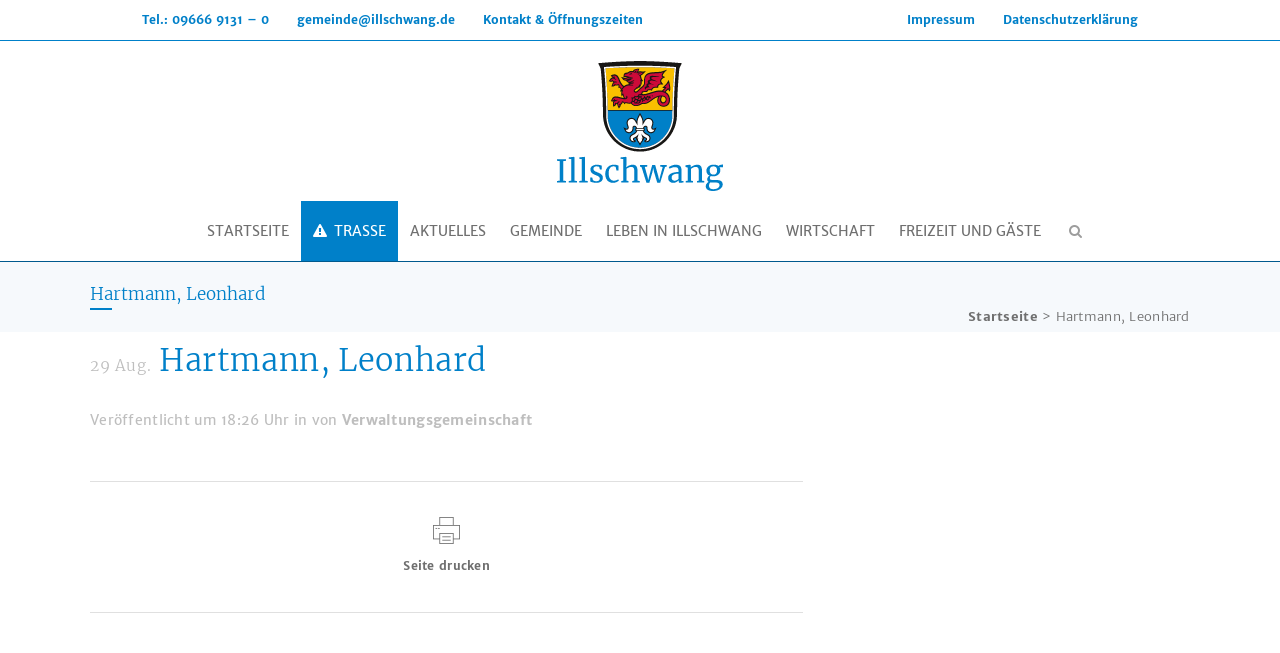

--- FILE ---
content_type: text/html; charset=UTF-8
request_url: https://www.illschwang.de/Vereine/leonhard-hartmann/
body_size: 37848
content:
<!DOCTYPE html>
<html lang="de">
<head>
	<meta charset="UTF-8" />
	
				<meta name="viewport" content="width=device-width,initial-scale=1,user-scalable=no">
		
            
                        <link rel="shortcut icon" type="image/x-icon" href="https://www.illschwang.de/wp-content/uploads/sites/4/2018/03/gemeinde_illschwang_2018_wappen.png">
            <link rel="apple-touch-icon" href="https://www.illschwang.de/wp-content/uploads/sites/4/2018/03/gemeinde_illschwang_2018_wappen.png"/>
        
	<link rel="profile" href="http://gmpg.org/xfn/11" />
	<link rel="pingback" href="https://www.illschwang.de/xmlrpc.php" />

	<title>Gemeinde Illschwang | Hartmann, Leonhard</title>
<meta name='robots' content='max-image-preview:large' />
<link rel='dns-prefetch' href='//www.illschwang.de' />
<link rel="alternate" type="application/rss+xml" title="Gemeinde Illschwang &raquo; Feed" href="https://www.illschwang.de/feed/" />
<link rel="alternate" type="application/rss+xml" title="Gemeinde Illschwang &raquo; Kommentar-Feed" href="https://www.illschwang.de/comments/feed/" />
<link rel="alternate" title="oEmbed (JSON)" type="application/json+oembed" href="https://www.illschwang.de/wp-json/oembed/1.0/embed?url=https%3A%2F%2Fwww.illschwang.de%2FVereine%2Fleonhard-hartmann%2F" />
<link rel="alternate" title="oEmbed (XML)" type="text/xml+oembed" href="https://www.illschwang.de/wp-json/oembed/1.0/embed?url=https%3A%2F%2Fwww.illschwang.de%2FVereine%2Fleonhard-hartmann%2F&#038;format=xml" />
<style id='wp-img-auto-sizes-contain-inline-css' type='text/css'>
img:is([sizes=auto i],[sizes^="auto," i]){contain-intrinsic-size:3000px 1500px}
/*# sourceURL=wp-img-auto-sizes-contain-inline-css */
</style>
<link rel='stylesheet' id='la-icon-maneger-style-css' href='https://www.illschwang.de/wp-content/uploads/sites/4/la_icon_sets/style.min.css?ver=6.9' type='text/css' media='all' />
<style id='wp-emoji-styles-inline-css' type='text/css'>

	img.wp-smiley, img.emoji {
		display: inline !important;
		border: none !important;
		box-shadow: none !important;
		height: 1em !important;
		width: 1em !important;
		margin: 0 0.07em !important;
		vertical-align: -0.1em !important;
		background: none !important;
		padding: 0 !important;
	}
/*# sourceURL=wp-emoji-styles-inline-css */
</style>
<link rel='stylesheet' id='wp-block-library-css' href='https://www.illschwang.de/wp-includes/css/dist/block-library/style.min.css?ver=6.9' type='text/css' media='all' />
<style id='global-styles-inline-css' type='text/css'>
:root{--wp--preset--aspect-ratio--square: 1;--wp--preset--aspect-ratio--4-3: 4/3;--wp--preset--aspect-ratio--3-4: 3/4;--wp--preset--aspect-ratio--3-2: 3/2;--wp--preset--aspect-ratio--2-3: 2/3;--wp--preset--aspect-ratio--16-9: 16/9;--wp--preset--aspect-ratio--9-16: 9/16;--wp--preset--color--black: #000000;--wp--preset--color--cyan-bluish-gray: #abb8c3;--wp--preset--color--white: #ffffff;--wp--preset--color--pale-pink: #f78da7;--wp--preset--color--vivid-red: #cf2e2e;--wp--preset--color--luminous-vivid-orange: #ff6900;--wp--preset--color--luminous-vivid-amber: #fcb900;--wp--preset--color--light-green-cyan: #7bdcb5;--wp--preset--color--vivid-green-cyan: #00d084;--wp--preset--color--pale-cyan-blue: #8ed1fc;--wp--preset--color--vivid-cyan-blue: #0693e3;--wp--preset--color--vivid-purple: #9b51e0;--wp--preset--gradient--vivid-cyan-blue-to-vivid-purple: linear-gradient(135deg,rgb(6,147,227) 0%,rgb(155,81,224) 100%);--wp--preset--gradient--light-green-cyan-to-vivid-green-cyan: linear-gradient(135deg,rgb(122,220,180) 0%,rgb(0,208,130) 100%);--wp--preset--gradient--luminous-vivid-amber-to-luminous-vivid-orange: linear-gradient(135deg,rgb(252,185,0) 0%,rgb(255,105,0) 100%);--wp--preset--gradient--luminous-vivid-orange-to-vivid-red: linear-gradient(135deg,rgb(255,105,0) 0%,rgb(207,46,46) 100%);--wp--preset--gradient--very-light-gray-to-cyan-bluish-gray: linear-gradient(135deg,rgb(238,238,238) 0%,rgb(169,184,195) 100%);--wp--preset--gradient--cool-to-warm-spectrum: linear-gradient(135deg,rgb(74,234,220) 0%,rgb(151,120,209) 20%,rgb(207,42,186) 40%,rgb(238,44,130) 60%,rgb(251,105,98) 80%,rgb(254,248,76) 100%);--wp--preset--gradient--blush-light-purple: linear-gradient(135deg,rgb(255,206,236) 0%,rgb(152,150,240) 100%);--wp--preset--gradient--blush-bordeaux: linear-gradient(135deg,rgb(254,205,165) 0%,rgb(254,45,45) 50%,rgb(107,0,62) 100%);--wp--preset--gradient--luminous-dusk: linear-gradient(135deg,rgb(255,203,112) 0%,rgb(199,81,192) 50%,rgb(65,88,208) 100%);--wp--preset--gradient--pale-ocean: linear-gradient(135deg,rgb(255,245,203) 0%,rgb(182,227,212) 50%,rgb(51,167,181) 100%);--wp--preset--gradient--electric-grass: linear-gradient(135deg,rgb(202,248,128) 0%,rgb(113,206,126) 100%);--wp--preset--gradient--midnight: linear-gradient(135deg,rgb(2,3,129) 0%,rgb(40,116,252) 100%);--wp--preset--font-size--small: 13px;--wp--preset--font-size--medium: 20px;--wp--preset--font-size--large: 36px;--wp--preset--font-size--x-large: 42px;--wp--preset--spacing--20: 0.44rem;--wp--preset--spacing--30: 0.67rem;--wp--preset--spacing--40: 1rem;--wp--preset--spacing--50: 1.5rem;--wp--preset--spacing--60: 2.25rem;--wp--preset--spacing--70: 3.38rem;--wp--preset--spacing--80: 5.06rem;--wp--preset--shadow--natural: 6px 6px 9px rgba(0, 0, 0, 0.2);--wp--preset--shadow--deep: 12px 12px 50px rgba(0, 0, 0, 0.4);--wp--preset--shadow--sharp: 6px 6px 0px rgba(0, 0, 0, 0.2);--wp--preset--shadow--outlined: 6px 6px 0px -3px rgb(255, 255, 255), 6px 6px rgb(0, 0, 0);--wp--preset--shadow--crisp: 6px 6px 0px rgb(0, 0, 0);}:where(.is-layout-flex){gap: 0.5em;}:where(.is-layout-grid){gap: 0.5em;}body .is-layout-flex{display: flex;}.is-layout-flex{flex-wrap: wrap;align-items: center;}.is-layout-flex > :is(*, div){margin: 0;}body .is-layout-grid{display: grid;}.is-layout-grid > :is(*, div){margin: 0;}:where(.wp-block-columns.is-layout-flex){gap: 2em;}:where(.wp-block-columns.is-layout-grid){gap: 2em;}:where(.wp-block-post-template.is-layout-flex){gap: 1.25em;}:where(.wp-block-post-template.is-layout-grid){gap: 1.25em;}.has-black-color{color: var(--wp--preset--color--black) !important;}.has-cyan-bluish-gray-color{color: var(--wp--preset--color--cyan-bluish-gray) !important;}.has-white-color{color: var(--wp--preset--color--white) !important;}.has-pale-pink-color{color: var(--wp--preset--color--pale-pink) !important;}.has-vivid-red-color{color: var(--wp--preset--color--vivid-red) !important;}.has-luminous-vivid-orange-color{color: var(--wp--preset--color--luminous-vivid-orange) !important;}.has-luminous-vivid-amber-color{color: var(--wp--preset--color--luminous-vivid-amber) !important;}.has-light-green-cyan-color{color: var(--wp--preset--color--light-green-cyan) !important;}.has-vivid-green-cyan-color{color: var(--wp--preset--color--vivid-green-cyan) !important;}.has-pale-cyan-blue-color{color: var(--wp--preset--color--pale-cyan-blue) !important;}.has-vivid-cyan-blue-color{color: var(--wp--preset--color--vivid-cyan-blue) !important;}.has-vivid-purple-color{color: var(--wp--preset--color--vivid-purple) !important;}.has-black-background-color{background-color: var(--wp--preset--color--black) !important;}.has-cyan-bluish-gray-background-color{background-color: var(--wp--preset--color--cyan-bluish-gray) !important;}.has-white-background-color{background-color: var(--wp--preset--color--white) !important;}.has-pale-pink-background-color{background-color: var(--wp--preset--color--pale-pink) !important;}.has-vivid-red-background-color{background-color: var(--wp--preset--color--vivid-red) !important;}.has-luminous-vivid-orange-background-color{background-color: var(--wp--preset--color--luminous-vivid-orange) !important;}.has-luminous-vivid-amber-background-color{background-color: var(--wp--preset--color--luminous-vivid-amber) !important;}.has-light-green-cyan-background-color{background-color: var(--wp--preset--color--light-green-cyan) !important;}.has-vivid-green-cyan-background-color{background-color: var(--wp--preset--color--vivid-green-cyan) !important;}.has-pale-cyan-blue-background-color{background-color: var(--wp--preset--color--pale-cyan-blue) !important;}.has-vivid-cyan-blue-background-color{background-color: var(--wp--preset--color--vivid-cyan-blue) !important;}.has-vivid-purple-background-color{background-color: var(--wp--preset--color--vivid-purple) !important;}.has-black-border-color{border-color: var(--wp--preset--color--black) !important;}.has-cyan-bluish-gray-border-color{border-color: var(--wp--preset--color--cyan-bluish-gray) !important;}.has-white-border-color{border-color: var(--wp--preset--color--white) !important;}.has-pale-pink-border-color{border-color: var(--wp--preset--color--pale-pink) !important;}.has-vivid-red-border-color{border-color: var(--wp--preset--color--vivid-red) !important;}.has-luminous-vivid-orange-border-color{border-color: var(--wp--preset--color--luminous-vivid-orange) !important;}.has-luminous-vivid-amber-border-color{border-color: var(--wp--preset--color--luminous-vivid-amber) !important;}.has-light-green-cyan-border-color{border-color: var(--wp--preset--color--light-green-cyan) !important;}.has-vivid-green-cyan-border-color{border-color: var(--wp--preset--color--vivid-green-cyan) !important;}.has-pale-cyan-blue-border-color{border-color: var(--wp--preset--color--pale-cyan-blue) !important;}.has-vivid-cyan-blue-border-color{border-color: var(--wp--preset--color--vivid-cyan-blue) !important;}.has-vivid-purple-border-color{border-color: var(--wp--preset--color--vivid-purple) !important;}.has-vivid-cyan-blue-to-vivid-purple-gradient-background{background: var(--wp--preset--gradient--vivid-cyan-blue-to-vivid-purple) !important;}.has-light-green-cyan-to-vivid-green-cyan-gradient-background{background: var(--wp--preset--gradient--light-green-cyan-to-vivid-green-cyan) !important;}.has-luminous-vivid-amber-to-luminous-vivid-orange-gradient-background{background: var(--wp--preset--gradient--luminous-vivid-amber-to-luminous-vivid-orange) !important;}.has-luminous-vivid-orange-to-vivid-red-gradient-background{background: var(--wp--preset--gradient--luminous-vivid-orange-to-vivid-red) !important;}.has-very-light-gray-to-cyan-bluish-gray-gradient-background{background: var(--wp--preset--gradient--very-light-gray-to-cyan-bluish-gray) !important;}.has-cool-to-warm-spectrum-gradient-background{background: var(--wp--preset--gradient--cool-to-warm-spectrum) !important;}.has-blush-light-purple-gradient-background{background: var(--wp--preset--gradient--blush-light-purple) !important;}.has-blush-bordeaux-gradient-background{background: var(--wp--preset--gradient--blush-bordeaux) !important;}.has-luminous-dusk-gradient-background{background: var(--wp--preset--gradient--luminous-dusk) !important;}.has-pale-ocean-gradient-background{background: var(--wp--preset--gradient--pale-ocean) !important;}.has-electric-grass-gradient-background{background: var(--wp--preset--gradient--electric-grass) !important;}.has-midnight-gradient-background{background: var(--wp--preset--gradient--midnight) !important;}.has-small-font-size{font-size: var(--wp--preset--font-size--small) !important;}.has-medium-font-size{font-size: var(--wp--preset--font-size--medium) !important;}.has-large-font-size{font-size: var(--wp--preset--font-size--large) !important;}.has-x-large-font-size{font-size: var(--wp--preset--font-size--x-large) !important;}
/*# sourceURL=global-styles-inline-css */
</style>

<style id='classic-theme-styles-inline-css' type='text/css'>
/*! This file is auto-generated */
.wp-block-button__link{color:#fff;background-color:#32373c;border-radius:9999px;box-shadow:none;text-decoration:none;padding:calc(.667em + 2px) calc(1.333em + 2px);font-size:1.125em}.wp-block-file__button{background:#32373c;color:#fff;text-decoration:none}
/*# sourceURL=/wp-includes/css/classic-themes.min.css */
</style>
<link rel='stylesheet' id='bhm-employee-style-css' href='https://www.illschwang.de/wp-content/plugins/boehm-employee/css/style.css?ver=6.9' type='text/css' media='all' />
<link rel='stylesheet' id='bm-society-style-css' href='https://www.illschwang.de/wp-content/plugins/boehm-society/css/style.css?ver=6.9' type='text/css' media='all' />
<link rel='stylesheet' id='sf_styles-css' href='https://www.illschwang.de/wp-content/plugins/superfly-menu/css/public.min.css?ver=6.9' type='text/css' media='all' />
<link rel='stylesheet' id='mediaelement-css' href='https://www.illschwang.de/wp-includes/js/mediaelement/mediaelementplayer-legacy.min.css?ver=4.2.17' type='text/css' media='all' />
<link rel='stylesheet' id='wp-mediaelement-css' href='https://www.illschwang.de/wp-includes/js/mediaelement/wp-mediaelement.min.css?ver=6.9' type='text/css' media='all' />
<link rel='stylesheet' id='bridge-default-style-css' href='https://www.illschwang.de/wp-content/themes/bridge/style.css?ver=6.9' type='text/css' media='all' />
<link rel='stylesheet' id='bridge-qode-font_awesome-css' href='https://www.illschwang.de/wp-content/themes/bridge/css/font-awesome/css/font-awesome.min.css?ver=6.9' type='text/css' media='all' />
<link rel='stylesheet' id='bridge-qode-font_elegant-css' href='https://www.illschwang.de/wp-content/themes/bridge/css/elegant-icons/style.min.css?ver=6.9' type='text/css' media='all' />
<link rel='stylesheet' id='bridge-qode-linea_icons-css' href='https://www.illschwang.de/wp-content/themes/bridge/css/linea-icons/style.css?ver=6.9' type='text/css' media='all' />
<link rel='stylesheet' id='bridge-qode-dripicons-css' href='https://www.illschwang.de/wp-content/themes/bridge/css/dripicons/dripicons.css?ver=6.9' type='text/css' media='all' />
<link rel='stylesheet' id='bridge-qode-kiko-css' href='https://www.illschwang.de/wp-content/themes/bridge/css/kiko/kiko-all.css?ver=6.9' type='text/css' media='all' />
<link rel='stylesheet' id='bridge-qode-font_awesome_5-css' href='https://www.illschwang.de/wp-content/themes/bridge/css/font-awesome-5/css/font-awesome-5.min.css?ver=6.9' type='text/css' media='all' />
<link rel='stylesheet' id='bridge-stylesheet-css' href='https://www.illschwang.de/wp-content/themes/bridge/css/stylesheet.min.css?ver=6.9' type='text/css' media='all' />
<style id='bridge-stylesheet-inline-css' type='text/css'>
   .postid-1479.disabled_footer_top .footer_top_holder, .postid-1479.disabled_footer_bottom .footer_bottom_holder { display: none;}


/*# sourceURL=bridge-stylesheet-inline-css */
</style>
<link rel='stylesheet' id='bridge-print-css' href='https://www.illschwang.de/wp-content/themes/bridge/css/print.css?ver=6.9' type='text/css' media='all' />
<link rel='stylesheet' id='bridge-style-dynamic-css' href='https://www.illschwang.de/wp-content/themes/bridge/css/style_dynamic_ms_id_4.css?ver=1741333271' type='text/css' media='all' />
<link rel='stylesheet' id='bridge-responsive-css' href='https://www.illschwang.de/wp-content/themes/bridge/css/responsive.min.css?ver=6.9' type='text/css' media='all' />
<link rel='stylesheet' id='bridge-style-dynamic-responsive-css' href='https://www.illschwang.de/wp-content/themes/bridge/css/style_dynamic_responsive_ms_id_4.css?ver=1741333271' type='text/css' media='all' />
<style id='bridge-style-dynamic-responsive-inline-css' type='text/css'>
@import url(https://www.illschwang.de/wp-content/fonts/merriweather/merriweather.css);
@import url(https://www.illschwang.de/wp-content/fonts/merriweather-sans/merriweather-sans.css);
/*# sourceURL=bridge-style-dynamic-responsive-inline-css */
</style>
<link rel='stylesheet' id='js_composer_front-css' href='https://www.illschwang.de/wp-content/plugins/js_composer/assets/css/js_composer.min.css?ver=8.7.1' type='text/css' media='all' />
<link rel='stylesheet' id='bridge-core-dashboard-style-css' href='https://www.illschwang.de/wp-content/plugins/bridge-core/modules/core-dashboard/assets/css/core-dashboard.min.css?ver=6.9' type='text/css' media='all' />
<link rel='stylesheet' id='childstyle-css' href='https://www.illschwang.de/wp-content/themes/illschwang/style.css?ver=6.9' type='text/css' media='all' />
<script type="text/javascript" src="https://www.illschwang.de/wp-content/plugins/superfly-menu/includes/vendor/looks_awesome/icon_manager/js/md5.js?ver=1.0,0" id="la-icon-manager-md5-js"></script>
<script type="text/javascript" src="https://www.illschwang.de/wp-content/plugins/superfly-menu/includes/vendor/looks_awesome/icon_manager/js/util.js?ver=1.0,0" id="la-icon-manager-util-js"></script>
<script type="text/javascript" src="https://www.illschwang.de/wp-includes/js/jquery/jquery.min.js?ver=3.7.1" id="jquery-core-js"></script>
<script type="text/javascript" src="https://www.illschwang.de/wp-includes/js/jquery/jquery-migrate.min.js?ver=3.4.1" id="jquery-migrate-js"></script>
<script type="text/javascript" src="https://www.illschwang.de/wp-content/plugins/hb-smooth-scroll/hb-smooth-scroll.js?ver=1.0" id="hb-smooth-scroll-js"></script>
<script type="text/javascript" src="//www.illschwang.de/wp-content/plugins/revslider/sr6/assets/js/rbtools.min.js?ver=6.7.37" async id="tp-tools-js"></script>
<script type="text/javascript" src="//www.illschwang.de/wp-content/plugins/revslider/sr6/assets/js/rs6.min.js?ver=6.7.37" async id="revmin-js"></script>
<script type="text/javascript" id="sf_main-js-extra">
/* <![CDATA[ */
var SF_Opts = {"wp_menu_id":"2","social":[],"search":"yes","blur":"no","fade":"no","test_mode":"no","hide_def":"no","mob_nav":"yes","dynamic":"no","parent_ignore":"yes","sidebar_style":"side","sidebar_behaviour":"slide","alt_menu":"","sidebar_pos":"right","width_panel_1":"275","width_panel_2":"250","width_panel_3":"250","width_panel_4":"200","base_color":"#0080c9","opening_type":"click","sub_type":"dropdown","video_bg":"","video_mob":"no","video_preload":"no","sub_mob_type":"dropdown","sub_opening_type":"click","label":"none","label_top":"100px","label_size":"50px","label_vis":"yes","item_padding":"15","bg":"","path":"https://www.illschwang.de/wp-content/plugins/superfly-menu/img/","menu":"{\"2\":{\"term_id\":2,\"name\":\"Illschwang\",\"loc\":{\"pages\":{\"9\":1,\"38\":1,\"40\":1,\"42\":1,\"44\":1,\"46\":1,\"69\":1,\"72\":1,\"74\":1,\"78\":1,\"80\":1,\"84\":1,\"86\":1,\"91\":1,\"93\":1,\"95\":1,\"97\":1,\"103\":1,\"105\":1,\"107\":1,\"109\":1,\"114\":1,\"116\":1,\"119\":1,\"120\":1,\"121\":1,\"122\":1,\"127\":1,\"128\":1,\"129\":1,\"130\":1,\"131\":1,\"132\":1,\"133\":1,\"134\":1,\"135\":1,\"136\":1,\"147\":1,\"148\":1,\"150\":1,\"151\":1,\"152\":1,\"158\":1,\"161\":1,\"162\":1,\"163\":1,\"164\":1,\"165\":1,\"166\":1,\"167\":1,\"176\":1,\"177\":1,\"178\":1,\"184\":1,\"185\":1,\"186\":1,\"192\":1,\"193\":1,\"194\":1,\"195\":1,\"201\":1,\"202\":1,\"203\":1,\"204\":1,\"205\":1,\"211\":1,\"212\":1,\"213\":1,\"333\":1,\"402\":1,\"456\":1,\"553\":1,\"555\":1,\"1033\":1},\"cposts\":{\"portfolio_page\":1,\"events\":1,\"boehm_employee\":1},\"cats\":{\"1\":1,\"3\":1},\"taxes\":{},\"langs\":{},\"wp_pages\":{\"front\":1,\"home\":1,\"archive\":1,\"single\":1,\"forbidden\":1,\"search\":1},\"ids\":[\"\"]},\"isDef\":true}}","togglers":"","subMenuSupport":"yes","subMenuSelector":"sub-menu, children","eventsInterval":"51","activeClassSelector":"current-menu-item","allowedTags":"DIV, NAV, UL, OL, LI, A, P, H1, H2, H3, H4, SPAN","menuData":{"3264":"img=&icon_manager_search=fa-exclamation-triangle&la_icon_manager_menu-item-3264_custom=&icon=&icon_color=&sline=&chapter=&content=&bg=%23e2193a&width="},"siteBase":"https://www.illschwang.de","plugin_ver":"5.0.30"};
//# sourceURL=sf_main-js-extra
/* ]]> */
</script>
<script type="text/javascript" src="https://www.illschwang.de/wp-content/plugins/superfly-menu/js/public.min.js?ver=5.0.30" id="sf_main-js"></script>
<script></script><link rel="https://api.w.org/" href="https://www.illschwang.de/wp-json/" /><link rel="EditURI" type="application/rsd+xml" title="RSD" href="https://www.illschwang.de/xmlrpc.php?rsd" />
<meta name="generator" content="WordPress 6.9" />
<link rel="canonical" href="https://www.illschwang.de/Vereine/leonhard-hartmann/" />
<link rel='shortlink' href='https://www.illschwang.de/?p=1479' />
<script>

    // global
    window.SFM_is_mobile = (function () {
        var n = navigator.userAgent;
        var reg = new RegExp('Android\s([0-9\.]*)')
        var match = n.toLowerCase().match(reg);
        var android =  match ? parseFloat(match[1]) : false;
        if (android && android < 3.6) {
        	return;
        };

        return n.match(/Android|BlackBerry|IEMobile|iPhone|iPad|iPod|Opera Mini/i);
    })();

    window.SFM_current_page_menu = '2';

    (function(){

        var mob_bar = '1';
        var pos = 'right';
        var iconbar = '';

        var SFM_skew_disabled = ( function( ) {
            var window_width = window.innerWidth;
            var sfm_width = 275;
            if ( sfm_width * 2 >= window_width ) {
                return true;
            }
            return false;
        } )( );

        var classes = SFM_is_mobile ? 'sfm-mobile' : 'sfm-desktop';
        var html = document.getElementsByTagName('html')[0]; // pointer
        classes += mob_bar ? ' sfm-mob-nav' : '';
        classes += ' sfm-pos-' + pos;
        classes += iconbar ? ' sfm-bar' : '';
		classes += SFM_skew_disabled ? ' sfm-skew-disabled' : '';

        html.className = html.className == '' ?  classes : html.className + ' ' + classes;

    })();
</script>
<style type="text/css" id="superfly-dynamic">
    @font-face {
        font-family: 'sfm-icomoon';
        src:url('https://www.illschwang.de/wp-content/plugins/superfly-menu/img/fonts/icomoon.eot?wehgh4');
        src: url('https://www.illschwang.de/wp-content/plugins/superfly-menu/img/fonts/icomoon.svg?wehgh4#icomoon') format('svg'),
        url('https://www.illschwang.de/wp-content/plugins/superfly-menu/img/fonts/icomoon.eot?#iefixwehgh4') format('embedded-opentype'),
        url('https://www.illschwang.de/wp-content/plugins/superfly-menu/img/fonts/icomoon.woff?wehgh4') format('woff'),
        url('https://www.illschwang.de/wp-content/plugins/superfly-menu/img/fonts/icomoon.ttf?wehgh4') format('truetype');
        font-weight: normal;
        font-style: normal;
        font-display: swap;
    }
        .sfm-navicon, .sfm-navicon:after, .sfm-navicon:before, .sfm-sidebar-close:before, .sfm-sidebar-close:after {
        height: 3px !important;
    }
    .sfm-label-square .sfm-navicon-button, .sfm-label-rsquare .sfm-navicon-button, .sfm-label-circle .sfm-navicon-button {
    border-width: 3px !important;
    }

    .sfm-vertical-nav .sfm-submenu-visible > a .sfm-sm-indicator i:after {
    -webkit-transform: rotate(180deg);
    transform: rotate(180deg);
    }

    #sfm-mob-navbar .sfm-navicon-button:after {
    /*width: 30px;*/
    }

    .sfm-pos-right .sfm-vertical-nav .sfm-has-child-menu > a:before {
    display: none;
    }

    #sfm-sidebar.sfm-vertical-nav .sfm-menu .sfm-sm-indicator {
    /*background: rgba(255,255,255,0.085);*/
    }

    .sfm-pos-right #sfm-sidebar.sfm-vertical-nav .sfm-menu li a {
    /*padding-left: 10px !important;*/
    }

    .sfm-pos-right #sfm-sidebar.sfm-vertical-nav .sfm-sm-indicator {
    left: auto;
    right: 0;
    }

    #sfm-sidebar.sfm-compact .sfm-nav {
    min-height: 50vh;
    height: auto;
    max-height: none;
    margin-top: 30px;
    }

    #sfm-sidebar.sfm-compact  input[type=search] {
    font-size: 16px;
    }
    /*}*/

            #sfm-sidebar .sfm-sidebar-bg, #sfm-sidebar .sfm-social {
        background-color: #0080c9 !important;
        }

            #sfm-sidebar .sfm-logo img {
        max-height: px;
        }
    

    #sfm-sidebar, .sfm-sidebar-bg, #sfm-sidebar .sfm-nav, #sfm-sidebar .sfm-widget, #sfm-sidebar .sfm-logo, #sfm-sidebar .sfm-social, .sfm-style-toolbar .sfm-copy {
    width: 275px;
    }
        #sfm-sidebar:not(.sfm-iconbar) .sfm-menu li > a span{
        max-width: calc(275px - 80px);    }
    #sfm-sidebar .sfm-social {
    background-color: transparent !important;
    }

    

    
    
    
        #sfm-sidebar .sfm-menu li:hover > a span,
    #sfm-sidebar .sfm-menu li > a:focus span,
    #sfm-sidebar .sfm-menu li:hover > a img,
    #sfm-sidebar .sfm-menu li > a:focus img,
    #sfm-sidebar .sfm-menu li:hover > a .la_icon,
    #sfm-sidebar .sfm-menu li > a:focus .la_icon,
    #sfm-sidebar .sfm-menu li.sfm-submenu-visible > a img,
    #sfm-sidebar .sfm-menu li.sfm-submenu-visible > a .la_icon,
    #sfm-sidebar .sfm-menu li.sfm-submenu-visible > a span {
    right: -2px;
    left: auto;
    }

    .sfm-pos-right .sfm-sub-flyout #sfm-sidebar .sfm-menu li > a:focus span,
    .sfm-pos-right .sfm-sub-flyout #sfm-sidebar .sfm-menu li:hover > a span,
    .sfm-pos-right .sfm-sub-flyout #sfm-sidebar .sfm-menu li:hover > a img,
    .sfm-pos-right .sfm-sub-flyout #sfm-sidebar .sfm-menu li > a:focus img,
    .sfm-pos-right .sfm-sub-flyout #sfm-sidebar .sfm-menu li.sfm-submenu-visible > a img,
    .sfm-pos-right .sfm-sub-flyout #sfm-sidebar .sfm-menu li.sfm-submenu-visible > a span {
    right: 2px;
    left: auto;
    }

        #sfm-sidebar .sfm-menu li a,
        #sfm-sidebar .sfm-chapter,
        #sfm-sidebar .widget-area,
        .sfm-search-form input {
        padding-left: 10% !important;
        }

        .sfm-pos-right .sfm-sub-flyout #sfm-sidebar .sfm-menu li a,
        .sfm-pos-right .sfm-sub-flyout #sfm-sidebar .sfm-view .sfm-back-parent,
        .sfm-pos-right .sfm-sub-flyout #sfm-sidebar .sfm-chapter,
        .sfm-pos-right .sfm-sub-flyout #sfm-sidebar .widget-area,
        .sfm-pos-right .sfm-sub-flyout .sfm-search-form input {
        padding-left: 14% !important;
        }
                #sfm-sidebar .sfm-child-menu.sfm-menu-level-1 li a {
        padding-left: 12% !important;
        }
        #sfm-sidebar .sfm-child-menu.sfm-menu-level-2 li a {
        padding-left: 14% !important;
        }
    
        #sfm-sidebar.sfm-compact .sfm-social li {
        text-align: left;
        }

        #sfm-sidebar.sfm-compact .sfm-social:before {
        right: auto;
        left: auto;
        left: 10%;
        }

                #sfm-sidebar:after {
    display: none !important;
    }

    


    #sfm-sidebar,
    .sfm-pos-right .sfm-sidebar-slide.sfm-body-pushed #sfm-mob-navbar {
    -webkit-transform: translate3d(-275px,0,0);
    transform: translate3d(-275px,0,0);
    }


    .sfm-pos-right #sfm-sidebar, .sfm-sidebar-slide.sfm-body-pushed #sfm-mob-navbar {
    -webkit-transform: translate3d(275px,0,0);
    transform: translate3d(275px,0,0);
    }



    .sfm-pos-left #sfm-sidebar .sfm-view-level-1 {
    left: 275px;
    width: 250px;
    -webkit-transform: translate3d(-250px,0,0);
    transform: translate3d(-250px,0,0);
    }

    #sfm-sidebar .sfm-view-level-1 .sfm-menu {
         width: 250px;
    }
    #sfm-sidebar .sfm-view-level-2 .sfm-menu {
         width: 250px;
    }
    #sfm-sidebar .sfm-view-level-3 .sfm-menu {
         width: 200px;
    }

    .sfm-pos-right #sfm-sidebar .sfm-view-level-1 {
    left: auto;
    right: 275px;
    width: 250px;
    -webkit-transform: translate3d(250px,0,0);
    transform: translate3d(250px,0,0);
    }

    .sfm-pos-left #sfm-sidebar .sfm-view-level-2 {
    left: 525px;
    width: 250px;
    -webkit-transform: translate3d(-775px,0,0);
    transform: translate3d(-775px,0,0);
    }

    .sfm-pos-right #sfm-sidebar .sfm-view-level-2
    {
    left: auto;
    right: 525px;
    width: 250px;
    -webkit-transform: translate3d(775px,0,0);
    transform: translate3d(775px,0,0);
    }

    .sfm-pos-left #sfm-sidebar .sfm-view-level-3 {
    left: 775px;
    width: 200px;
    -webkit-transform: translate3d(-975px,0,0);
    transform: translate3d(-975px,0,0);
    }

    .sfm-pos-right #sfm-sidebar .sfm-view-level-3 {
    left: auto;
    right: 775px;
    width: 200px;
    -webkit-transform: translate3d(775px,0,0);
    transform: translate3d(775px,0,0);
    }

    .sfm-view-pushed-1 #sfm-sidebar .sfm-view-level-2 {
    -webkit-transform: translate3d(-250px,0,0);
    transform: translate3d(-250px,0,0);
    }

    .sfm-pos-right .sfm-view-pushed-1 #sfm-sidebar .sfm-view-level-2 {
    -webkit-transform: translate3d(250px,0,0);
    transform: translate3d(250px,0,0);
    }

    .sfm-view-pushed-2 #sfm-sidebar .sfm-view-level-3 {
    -webkit-transform: translate3d(-200px,0,0);
    transform: translate3d(-200px,0,0);
    }

    .sfm-pos-right .sfm-view-pushed-2 #sfm-sidebar .sfm-view-level-3 {
    -webkit-transform: translate3d(200px,0,0);
    transform: translate3d(200px,0,0);
    }

    .sfm-sub-swipe #sfm-sidebar .sfm-view-level-1,
    .sfm-sub-swipe #sfm-sidebar .sfm-view-level-2,
    .sfm-sub-swipe #sfm-sidebar .sfm-view-level-3,
    .sfm-sub-swipe #sfm-sidebar .sfm-view-level-custom,
    .sfm-sub-dropdown #sfm-sidebar .sfm-view-level-custom {
    left: 275px;
    width: 275px;
    }

    .sfm-sub-dropdown #sfm-sidebar .sfm-view-level-custom {
    width: 275px !important;
    }

    .sfm-sub-swipe #sfm-sidebar .sfm-view-level-custom,
    .sfm-sub-swipe #sfm-sidebar .sfm-view-level-custom .sfm-custom-content,
    .sfm-sub-swipe #sfm-sidebar .sfm-view-level-custom .sfm-content-wrapper {
    width: 250px !important;
    }

    .sfm-sub-swipe #sfm-sidebar .sfm-menu {
    width: 275px;
    }

    .sfm-sub-swipe.sfm-view-pushed-1 #sfm-sidebar .sfm-view-level-1,
    .sfm-sub-swipe.sfm-view-pushed-2 #sfm-sidebar .sfm-view-level-2,
    .sfm-sub-swipe.sfm-view-pushed-3 #sfm-sidebar .sfm-view-level-3,
    .sfm-sub-dropdown.sfm-view-pushed-custom #sfm-sidebar .sfm-view-level-custom,
    .sfm-sub-swipe.sfm-view-pushed-custom #sfm-sidebar .sfm-view-level-custom {
    -webkit-transform: translate3d(-275px,0,0) !important;
    transform: translate3d(-275px,0,0) !important;
    }

    .sfm-sub-swipe.sfm-view-pushed-1 #sfm-sidebar .sfm-scroll-main,
    .sfm-sub-swipe.sfm-view-pushed-custom #sfm-sidebar .sfm-scroll-main,
    .sfm-sub-dropdown.sfm-view-pushed-custom #sfm-sidebar .sfm-scroll-main {
    -webkit-transform: translate3d(-100%,0,0) !important;
    transform: translate3d(-100%,0,0) !important;
    }

    .sfm-sub-swipe.sfm-view-pushed-2 #sfm-sidebar .sfm-view-level-1,
    .sfm-sub-swipe.sfm-view-pushed-custom #sfm-sidebar .sfm-view-level-1,
    .sfm-sub-swipe.sfm-view-pushed-3 #sfm-sidebar .sfm-view-level-2,
    .sfm-sub-swipe.sfm-view-pushed-custom.sfm-view-pushed-2 #sfm-sidebar .sfm-view-level-2 {
    -webkit-transform: translate3d(-200%,0,0) !important;
    transform: translate3d(-200%,0,0) !important;
    }

    /* custom content */

    .sfm-pos-left .sfm-view-pushed-1.sfm-view-pushed-custom #sfm-sidebar .sfm-view-level-custom {
    right: -250px;
    }
    .sfm-pos-left .sfm-view-pushed-2.sfm-view-pushed-custom #sfm-sidebar .sfm-view-level-custom {
    right: -500px;
    }
    .sfm-pos-left .sfm-view-pushed-3.sfm-view-pushed-custom #sfm-sidebar .sfm-view-level-custom {
    right: -700px;
    }

    .sfm-sub-swipe.sfm-view-pushed-custom #sfm-sidebar .sfm-view-level-custom,
    .sfm-sub-dropdown.sfm-view-pushed-custom #sfm-sidebar .sfm-view-level-custom {
    right: 0;
    }
    .sfm-pos-right .sfm-view-pushed-1.sfm-view-pushed-custom #sfm-sidebar.sfm-sub-flyout .sfm-view-level-custom {
    left: -250px;
    }
    .sfm-pos-right .sfm-view-pushed-2.sfm-view-pushed-custom #sfm-sidebar.sfm-sub-flyout .sfm-view-level-custom {
    left: -500px;
    }
    .sfm-pos-right .sfm-view-pushed-3.sfm-view-pushed-custom #sfm-sidebar.sfm-sub-flyout .sfm-view-level-custom {
    left: -700px;
    }

    .sfm-pos-left .sfm-view-pushed-custom #sfm-sidebar .sfm-view-level-custom {
    transform: translate3d(100%,0,0);
    }
    .sfm-pos-right .sfm-view-pushed-custom #sfm-sidebar .sfm-view-level-custom {
    transform: translate3d(-100%,0,0);
    }


    
    #sfm-sidebar .sfm-menu a img{
    max-width: 40px;
    max-height: 40px;
    }
    #sfm-sidebar .sfm-menu .la_icon{
    font-size: 40px;
    min-width: 40px;
    min-height: 40px;
    }

            @media only screen and (min-width: 800px) {
        #sfm-sidebar .sfm-menu li.sfm-active-class > a:before {
            width: 100%;
        }
    }
    #sfm-sidebar.sfm-hl-line .sfm-menu li.sfm-active-class > a {
        background: rgba(0, 0, 0, 0.15);
    }
    
    #sfm-sidebar .sfm-back-parent {
        background: #0080c9;
    }

    #sfm-sidebar .sfm-view-level-1, #sfm-sidebar ul.sfm-menu-level-1 {
        background: #efefef;
    }

    #sfm-sidebar .sfm-view-level-2, #sfm-sidebar ul.sfm-menu-level-2 {
        background: #ffffff;
    }

    #sfm-sidebar .sfm-view-level-3, #sfm-sidebar ul.sfm-menu-level-3 {
    background: #ffffff;
    }

    #sfm-sidebar .sfm-menu-level-0 li, #sfm-sidebar .sfm-menu-level-0 li a, .sfm-title h3, #sfm-sidebar .sfm-back-parent {
    color: #ffffff;
    }

    #sfm-sidebar .sfm-menu li a, #sfm-sidebar .sfm-chapter, #sfm-sidebar .sfm-back-parent {
    padding: 15px 0;
    text-transform: capitalize;
    }
    .sfm-style-full #sfm-sidebar.sfm-hl-line .sfm-menu li > a:before {
    bottom:  10px
    }

    #sfm-sidebar .sfm-search-form input[type=text] {
    padding-top:15px;
    padding-bottom:15px;
    }

    .sfm-sub-swipe #sfm-sidebar .sfm-view .sfm-menu,
    .sfm-sub-swipe .sfm-custom-content,
    .sfm-sub-dropdown .sfm-custom-content {
    padding-top:  44px;
    }

    #sfm-sidebar .sfm-search-form span {
    top: 16px;
    font-size: 11px;
    font-weight: lighter;
    }

    #sfm-sidebar {
    font-family: inherit;
    }

    #sfm-sidebar .sfm-sm-indicator {
    line-height: 14px;
    }

    #sfm-sidebar.sfm-indicators .sfm-sm-indicator i  {
    width: 6px;
    height: 6px;
    border-top-width: 2px;
    border-right-width: 2px;
    margin: -3px 0 0 -3px;
    }

    #sfm-sidebar .sfm-search-form input {
    font-size: 14px;
    }

    #sfm-sidebar .sfm-menu li a, #sfm-sidebar .sfm-menu .sfm-chapter, #sfm-sidebar .sfm-back-parent {
    font-family: inherit;
    font-weight: lighter;
    font-size: 14px;
    letter-spacing: 0px;
    text-align: left;
    -webkit-font-smoothing: antialiased;
    font-smoothing: antialiased;
    text-rendering: optimizeLegibility;
    }

    #sfm-sidebar .sfm-social-abbr a {
    font-family: inherit;
    }
    #sfm-sidebar .sfm-widget,
    #sfm-sidebar .widget-area {
    text-align: left;
    }

    #sfm-sidebar .sfm-social {
    text-align: center !important;
    }

    #sfm-sidebar .sfm-menu .sfm-chapter {
    font-size: 16px;
    margin-top: 15px;
    font-weight: lighter;
    text-transform: capitalize;
    }
    #sfm-sidebar .sfm-menu .sfm-chapter div{
    font-family: inherit;
    font-size: 16px;
    }
        .sfm-rollback a {
    font-family: inherit;
    }
    #sfm-sidebar .sfm-menu .la_icon{
    color: #777;
    }

    #sfm-sidebar .sfm-menu-level-0 li .sfm-sm-indicator i {
    border-color: #ffffff;
    }
    #sfm-sidebar .sfm-menu-level-0 .sfm-sl, .sfm-title h2, .sfm-social:after {
    color: #ffffff;
    }
    #sfm-sidebar .sfm-menu-level-1 li .sfm-sm-indicator i {
    border-color: #0080c9;
    }
    #sfm-sidebar .sfm-menu-level-1 .sfm-sl {
    color: #0080c9;
    }
    #sfm-sidebar .sfm-menu-level-2 li .sfm-sm-indicator i {
    border-color: #0080c9;
    }
    #sfm-sidebar .sfm-menu-level-2 .sfm-sl {
    color: #0080c9;
    }
    #sfm-sidebar .sfm-menu-level-3 li .sfm-sm-indicator i {
    border-color: #0080c9;
    }
    #sfm-sidebar .sfm-menu-level-3 .sfm-sl {
    color: #0080c9;
    }
    .sfm-menu-level-0 .sfm-chapter {
    color: #ffffff !important;
    }
    .sfm-menu-level-1 .sfm-chapter {
    color: #0080c9 !important;
    }
    .sfm-menu-level-2 .sfm-chapter {
    color: #0080c9 !important;
    }
    .sfm-menu-level-3 .sfm-chapter {
    color: #0080c9 !important;
    }
    #sfm-sidebar .sfm-view-level-1 li a,
    #sfm-sidebar .sfm-menu-level-1 li a{
    color: #0080c9;
    border-color: #0080c9;
    }

    #sfm-sidebar:after {
    background-color: #0080c9;
    }

    #sfm-sidebar .sfm-view-level-2 li a,
    #sfm-sidebar .sfm-menu-level-2 li a{
    color: #0080c9;
    border-color: #0080c9;
    }

    #sfm-sidebar .sfm-view-level-3 li a,
    #sfm-sidebar .sfm-menu-level-3 li a {
    color: #0080c9;
    border-color: #0080c9;
    }

    .sfm-navicon-button {
    top: 100px;
    }
    @media only screen and (max-width: 800px) {
    .sfm-navicon-button {
    top: 100px;
    }
    }

    
            .sfm-navicon-button {
        right: 0px !important;
        }
        @media only screen and (max-width: 800px) {
        .sfm-navicon-button {
        right: 0px !important;
        }
        }
        @media only screen and (min-width: 800px) {
        .sfm-pos-left.sfm-bar body, .sfm-pos-left.sfm-bar #wpadminbar {
        padding-left: 275px !important;
        }
        .sfm-pos-right.sfm-bar body, .sfm-pos-right.sfm-bar #wpadminbar {
        padding-right: 275px !important;
        }
    }
    .sfm-navicon:after,
    .sfm-label-text .sfm-navicon:after,
    .sfm-label-none .sfm-navicon:after {
    top: -7px;
    }
    .sfm-navicon:before,
    .sfm-label-text .sfm-navicon:before,
    .sfm-label-none .sfm-navicon:before {
    top: 7px;
    }

    .sfm-body-pushed #sfm-overlay, body[class*="sfm-view-pushed"] #sfm-overlay {
    opacity: 0.6;
    }
            .sfm-body-pushed #sfm-overlay, body[class*="sfm-view-pushed"] #sfm-overlay {
        cursor: url("https://www.illschwang.de/wp-content/plugins/superfly-menu/img/close3.png") 16 16,pointer;
        }
    


        #sfm-sidebar .sfm-menu li:after {
        content: '';
        display: block;
        width: 100%;
        box-sizing: border-box;
        position: absolute;
        bottom: 0px;
        left: 0;
        right: 0;
        height: 1px;
        background: rgba(255, 255, 255, 0.075);
        margin: 0 auto;
        z-index: 0;
        }

        #sfm-sidebar .sfm-menu li:last-child:after {
        display: none;
        }

    
    .sfm-style-skew #sfm-sidebar .sfm-social{
    height: auto;
    /*min-height: 75px;*/
    }
    .sfm-theme-top .sfm-sidebar-bg,
    .sfm-theme-bottom .sfm-sidebar-bg{
    width: 550px;
    }
    /* Pos left */
    .sfm-theme-top .sfm-sidebar-bg{
    -webkit-transform: translate3d(-275px,0,0) skewX(-12.05deg);
    transform: translate3d(-275px,0,0) skewX(-12.05deg);
    }
    .sfm-theme-bottom .sfm-sidebar-bg{
    -webkit-transform: translate3d(-550px,0,0) skewX(12.05deg);
    transform: translate3d(-275px,0,0) skewX(12.05deg);
    }
    /* Pos right */
    .sfm-pos-right .sfm-theme-top .sfm-sidebar-bg{
    -webkit-transform: translate3d(-0px,0,0) skewX(12.05deg);
    transform: translate3d(-0px,0,0) skewX(12.05deg);
    }
    .sfm-pos-right .sfm-theme-bottom .sfm-sidebar-bg{
    -webkit-transform: translate3d(-0px,0,0) skewX(-12.05deg);
    transform: translate3d(-0px,0,0) skewX(-12.05deg);
    }
    /* exposed */
    .sfm-sidebar-exposed.sfm-theme-top .sfm-sidebar-bg,
    .sfm-sidebar-always .sfm-theme-top .sfm-sidebar-bg{
    -webkit-transform: translate3d(-91.666666666667px,0,0) skewX(-12.05deg);
    transform: translate3d(-91.666666666667px,0,0) skewX(-12.05deg);
    }
    .sfm-pos-right .sfm-sidebar-exposed.sfm-theme-top .sfm-sidebar-bg,
    .sfm-pos-right .sfm-sidebar-always .sfm-theme-top .sfm-sidebar-bg{
    -webkit-transform: translate3d(-275px,0,0) skewX(12.05deg);
    transform: translate3d(-137.5px,0,0) skewX(12.05deg);
    }
    .sfm-sidebar-exposed.sfm-theme-bottom .sfm-sidebar-bg,
    .sfm-sidebar-always .sfm-theme-bottom .sfm-sidebar-bg{
    -webkit-transform: translate3d(-183.33333333333px,0,0) skewX(12.05deg);
    transform: translate3d(-183.33333333333px,0,0) skewX(12.05deg);
    }
    .sfm-pos-right .sfm-sidebar-exposed.sfm-theme-bottom .sfm-sidebar-bg,
    .sfm-pos-right .sfm-sidebar-always .sfm-theme-bottom .sfm-sidebar-bg{
    -webkit-transform: translate3d(-183.33333333333px,0,0) skewX(-12.05deg);
    transform: translate3d(-183.33333333333px,0,0) skewX(-12.05deg);
    }

    /* Always visible */
    .sfm-sidebar-always.sfm-theme-top .sfm-sidebar-bg{
    -webkit-transform: skewX(-12.05deg);
    transform: skewX(-12.05deg);
    }
    .sfm-pos-right .sfm-sidebar-always.sfm-theme-top .sfm-sidebar-bg{
    -webkit-transform: skewX(12.05deg);
    transform: skewX(12.05deg);
    }
    .sfm-sidebar-always.sfm-theme-bottom .sfm-sidebar-bg{
    -webkit-transform: skewX(-160.65deg);
    transform: skewX(-160.65deg);
    }
    .sfm-pos-right .sfm-sidebar-always.sfm-theme-bottom .sfm-sidebar-bg{
    -webkit-transform: skewX(160.65deg);
    transform: skewX(160.65deg);
    }

    .sfm-navicon,
    .sfm-navicon:after,
    .sfm-navicon:before,
    .sfm-label-metro .sfm-navicon-button,
    #sfm-mob-navbar {
    background-color: #ffffff;
    }

    .sfm-label-metro .sfm-navicon,
    #sfm-mob-navbar .sfm-navicon,
    .sfm-label-metro .sfm-navicon:after,
    #sfm-mob-navbar .sfm-navicon:after,
    .sfm-label-metro .sfm-navicon:before,
    #sfm-mob-navbar .sfm-navicon:before  {
    background-color: #0080c9;
    }
    .sfm-navicon-button .sf_label_icon{
    color: #0080c9;
    }

    .sfm-label-square .sfm-navicon-button,
    .sfm-label-rsquare .sfm-navicon-button,
    .sfm-label-circle .sfm-navicon-button {
    color: #ffffff;
    }

    .sfm-navicon-button .sf_label_icon{
    width: 50px;
    height: 50px;
    font-size: calc(50px * .6);
    }
    .sfm-navicon-button .sf_label_icon.la_icon_manager_custom{
    width: 50px;
    height: 50px;
    }
    .sfm-navicon-button.sf_label_default{
    width: 50px;
    height: 50px;
    }

    #sfm-sidebar [class*="sfm-icon-"] {
    color: #ffffff;
    }

    #sfm-sidebar .sfm-social li {
    border-color: #ffffff;
    }

    #sfm-sidebar .sfm-social a:before {
    color: #ffffff;
    }

    #sfm-sidebar .sfm-search-form {
    background-color: rgba(255, 255, 255, 0.05);
    }

    #sfm-sidebar li:hover span[class*='fa-'] {
    opacity: 1 !important;
    }
            @media screen and (max-width: 1000px) {
        #sfm-mob-navbar  {
        display: none;
        height: 62px;
        width: 100%;
        -webkit-backface-visibility: hidden;
        position: fixed;
        top: 0;
        left: 0;
        z-index: 999999;
        text-align: center;
        -webkit-transition: all 0.4s cubic-bezier(0.215, 0.061, 0.355, 1);
        transition: all 0.4s cubic-bezier(0.215, 0.061, 0.355, 1);
        -webkit-transition-delay: .05s;
        transition-delay: .05s;
        }

        .sfm-rollback {
        display: none !important;
        }

        .superfly-on #sfm-mob-navbar  {
        display: block;
        }

        .sfm-mob-nav .sfm-rollback {
        display: none !important;
        }

        .sfm-mob-nav {
        margin-top: 62px !important;
        }

        #sfm-mob-navbar a {
        display: inline-block;
        min-width: 100px;
        }

        #sfm-mob-navbar img {
        height: 50px;
        display: inline-block;
        margin-top: 6px;
        }

        #sfm-mob-navbar .sfm-navicon-button {
        position: absolute;
        left: 0;
        top:0;
        padding: 30px 24px;
        }

        .sfm-pos-right #sfm-mob-navbar .sfm-navicon-button {
        right: 0;
        left: auto;
        }
        .sfm-navicon-button:after {
        font-size: 18px !important;
        }
        }
            #sfm-sidebar .sfm-copy {z-index: 990;}
#sfm-mob-navbar {height: 100px;}
#sfm-mob-navbar .sfm-navicon-button {padding: 50px 24px;}
.sfm-mob-nav {margin-top: 0px !important;}
.sfm-logo img {max-height: 130px;}
.sfm-widget.sfm-widget-bottom.sfm-copy {text-align: center !important; line-height: 1.4em !important;}
.sfm-navicon-button {right: 15px !important;}
#sfm-mob-navbar img {height: 70px; margin-top: 15px;}
#sfm-mob-navbar a {
	background-image: url("https://www.illschwang.de/wp-content/uploads/sites/4/2018/07/gemeinde_illschwang_2018_wappen_farbe_stickyheader.svg");
	background-size: 85px;
	background-repeat: no-repeat;
	background-position: center center;
}

#sfm-sidebar.sfm-compact .sfm-logo {
	background-image: url("https://www.illschwang.de/wp-content/uploads/sites/4/2018/07/wappen_mit_schutzraum_footer.svg");
	background-repeat: no-repeat;
	background-position: center center;
	background-size: 90px !important;
}

/*.sfm-active-class a {color: #0080c9 !important; font-weight: bold;}*/

#sfm-sidebar .sfm-menu li a, #sfm-sidebar .sfm-chapter, #sfm-sidebar .sfm-search-form {text-transform: none;}    </style>
<script>

    ;(function (){
        var insertListener = function(event){
            if (event.animationName == "bodyArrived") {
                afterContentArrived();
            }
        }
        var timer, _timer;

        if (document.addEventListener && false) {
            document.addEventListener("animationstart", insertListener, false); // standard + firefox
            document.addEventListener("MSAnimationStart", insertListener, false); // IE
            document.addEventListener("webkitAnimationStart", insertListener, false); // Chrome + Safari
        } else {
            timer = setInterval(function(){
                if (document.body) { //
                    clearInterval(timer);
                    afterContentArrived();
                }
            },14);
        }

        function afterContentArrived() {
            clearTimeout(_timer);
            var htmlClss;

            if ( window.jQuery && window.jQuery.Deferred ) { // additional check bc of Divi theme
                htmlClss = document.getElementsByTagName('html')[0].className;
                if (htmlClss.indexOf('sfm-pos') === -1) {
                    document.getElementsByTagName('html')[0].className = htmlClss + ' ' + window.SFM_classes;
                }
                jQuery('body').fadeIn();
                jQuery(document).trigger('sfm_doc_body_arrived');
                window.SFM_EVENT_DISPATCHED = true;
            } else {
                _timer = setTimeout(function(){
                    afterContentArrived();
                },14);
            }
        }
    })()
</script><script type='text/javascript'>var SFM_template ="<div class=\"sfm-rollback sfm-color1 sfm-theme-none sfm-label-visible sfm-label-none  \" style=\"\">\r\n    <div role='button' tabindex='0' aria-haspopup=\"true\" class='sfm-navicon-button x sf_label_default '><div class=\"sfm-navicon\"><\/div>    <\/div>\r\n<\/div>\r\n<div id=\"sfm-sidebar\" style=\"opacity:0\" data-wp-menu-id=\"2\" class=\"sfm-theme-none sfm-widget-bottom sfm-hl-semi sfm-indicators\">\r\n    <div class=\"sfm-scroll-wrapper sfm-scroll-main\">\r\n        <div class=\"sfm-scroll\">\r\n            <div class=\"sfm-sidebar-close\"><\/div>\r\n            <div class=\"sfm-logo\">\r\n                                                                        <a href=\"https:\/\/www.illschwang.de\">\r\n                        <img src=\"https:\/\/www.illschwang.de\/wp-content\/uploads\/sites\/4\/2018\/07\/empty.png\" alt=\"\">\r\n                    <\/a>\r\n                                                <div class=\"sfm-title\"><\/div>\r\n            <\/div>\r\n            <nav class=\"sfm-nav\">\r\n                <div class=\"sfm-va-middle\">\r\n                    <ul id=\"sfm-nav\" class=\"menu\"><li id=\"menu-item-217\" class=\"menu-item menu-item-type-post_type menu-item-object-page menu-item-home menu-item-217\"><a href=\"https:\/\/www.illschwang.de\/\">Startseite<\/a><\/li>\n<li id=\"menu-item-3264\" class=\"vgib-menu-blue menu-item menu-item-type-post_type menu-item-object-page menu-item-3264\"><a href=\"https:\/\/www.illschwang.de\/hochspannungstrasse\/\">Trasse<\/a><\/li>\n<li id=\"menu-item-2008\" class=\"menu-item menu-item-type-post_type menu-item-object-page menu-item-2008\"><a href=\"https:\/\/www.illschwang.de\/aktuelles\/\">Aktuelles<\/a><\/li>\n<li id=\"menu-item-913\" class=\"menu-item menu-item-type-custom menu-item-object-custom menu-item-has-children menu-item-913\"><a href=\"#\">Gemeinde<\/a>\n<ul class=\"sub-menu\">\n\t<li id=\"menu-item-223\" class=\"vgib-buergerservice menu-item menu-item-type-post_type menu-item-object-page menu-item-223\"><a href=\"https:\/\/www.illschwang.de\/gemeinde\/buergerservice\/\">B\u00fcrgerservice &#038; Kontakt<\/a><\/li>\n\t<li id=\"menu-item-224\" class=\"menu-item menu-item-type-post_type menu-item-object-page menu-item-224\"><a href=\"https:\/\/www.illschwang.de\/gemeinde\/buergermeister\/\">B\u00fcrgermeister<\/a><\/li>\n\t<li id=\"menu-item-225\" class=\"menu-item menu-item-type-post_type menu-item-object-page menu-item-225\"><a href=\"https:\/\/www.illschwang.de\/gemeinde\/gemeinderat\/\">Gemeinderat<\/a><\/li>\n\t<li id=\"menu-item-226\" class=\"menu-item menu-item-type-post_type menu-item-object-page menu-item-226\"><a href=\"https:\/\/www.illschwang.de\/gemeinde\/gemeinderatsausschuesse\/\">Gemeinderatsaussch\u00fcsse<\/a><\/li>\n\t<li id=\"menu-item-280\" class=\"menu-item menu-item-type-post_type menu-item-object-page menu-item-280\"><a href=\"https:\/\/www.illschwang.de\/gemeinde\/feldgeschworene\/\">Feldgeschworene<\/a><\/li>\n\t<li id=\"menu-item-281\" class=\"menu-item menu-item-type-post_type menu-item-object-page menu-item-281\"><a href=\"https:\/\/www.illschwang.de\/gemeinde\/bauhof\/\">Bauhof<\/a><\/li>\n\t<li id=\"menu-item-282\" class=\"menu-item menu-item-type-post_type menu-item-object-page menu-item-282\"><a href=\"https:\/\/www.illschwang.de\/gemeinde\/feuerwehren\/\">Feuerwehren<\/a><\/li>\n\t<li id=\"menu-item-283\" class=\"menu-item menu-item-type-post_type menu-item-object-page menu-item-283\"><a href=\"https:\/\/www.illschwang.de\/gemeinde\/klaeranlage\/\">Kl\u00e4ranlage<\/a><\/li>\n\t<li id=\"menu-item-284\" class=\"menu-item menu-item-type-post_type menu-item-object-page menu-item-284\"><a href=\"https:\/\/www.illschwang.de\/gemeinde\/wasserversorgung\/\">Wasserversorgung<\/a><\/li>\n\t<li id=\"menu-item-926\" class=\"menu-item menu-item-type-post_type menu-item-object-page menu-item-926\"><a href=\"https:\/\/www.illschwang.de\/gemeinde\/muellabfuhr-wertstoffhof\/\">M\u00fcllabfuhr &amp; Wertstoffhof<\/a><\/li>\n\t<li id=\"menu-item-229\" class=\"menu-item menu-item-type-post_type menu-item-object-page menu-item-229\"><a href=\"https:\/\/www.illschwang.de\/gemeinde\/zahlen-daten-fakten\/\">Zahlen, Daten, Fakten<\/a><\/li>\n<\/ul>\n<\/li>\n<li id=\"menu-item-315\" class=\"menu-item menu-item-type-custom menu-item-object-custom menu-item-has-children menu-item-315\"><a href=\"#\">Leben in Illschwang<\/a>\n<ul class=\"sub-menu\">\n\t<li id=\"menu-item-914\" class=\"menu-item menu-item-type-custom menu-item-object-custom menu-item-has-children menu-item-914\"><a href=\"#\">Die Gemeinde<\/a>\n\t<ul class=\"sub-menu\">\n\t\t<li id=\"menu-item-231\" class=\"menu-item menu-item-type-post_type menu-item-object-page menu-item-231\"><a href=\"https:\/\/www.illschwang.de\/leben-in-illschwang\/die-gemeinde\/lebensqualitaet\/\">Lebensqualit\u00e4t<\/a><\/li>\n\t\t<li id=\"menu-item-228\" class=\"menu-item menu-item-type-post_type menu-item-object-page menu-item-228\"><a href=\"https:\/\/www.illschwang.de\/leben-in-illschwang\/die-gemeinde\/geschichte\/\">Geschichte<\/a><\/li>\n\t\t<li id=\"menu-item-230\" class=\"menu-item menu-item-type-post_type menu-item-object-page menu-item-230\"><a href=\"https:\/\/www.illschwang.de\/leben-in-illschwang\/die-gemeinde\/ortsteile\/\">Ortsteile<\/a><\/li>\n\t\t<li id=\"menu-item-275\" class=\"menu-item menu-item-type-post_type menu-item-object-page menu-item-275\"><a href=\"https:\/\/www.illschwang.de\/leben-in-illschwang\/die-gemeinde\/ortsplaene\/\">Ortspl\u00e4ne<\/a><\/li>\n\t<\/ul>\n<\/li>\n\t<li id=\"menu-item-915\" class=\"menu-item menu-item-type-custom menu-item-object-custom menu-item-has-children menu-item-915\"><a href=\"#\">Dienstleistungen<\/a>\n\t<ul class=\"sub-menu\">\n\t\t<li id=\"menu-item-232\" class=\"menu-item menu-item-type-post_type menu-item-object-page menu-item-232\"><a href=\"https:\/\/www.illschwang.de\/leben-in-illschwang\/wohnen\/baugebiete\/\">Baugebiete<\/a><\/li>\n\t\t<li id=\"menu-item-233\" class=\"menu-item menu-item-type-post_type menu-item-object-page menu-item-233\"><a href=\"https:\/\/www.illschwang.de\/leben-in-illschwang\/wohnen\/junge-menschen-familien\/\">Junge Menschen &#038; Familien<\/a><\/li>\n\t\t<li id=\"menu-item-234\" class=\"menu-item menu-item-type-post_type menu-item-object-page menu-item-234\"><a href=\"https:\/\/www.illschwang.de\/leben-in-illschwang\/wohnen\/aeltere-menschen\/\">\u00c4ltere Menschen<\/a><\/li>\n\t\t<li id=\"menu-item-285\" class=\"menu-item menu-item-type-post_type menu-item-object-page menu-item-285\"><a href=\"https:\/\/www.illschwang.de\/leben-in-illschwang\/wohnen\/kirchen-pfarraemter-friedhoefe\/\">Kirchen und Pfarr\u00e4mter<\/a><\/li>\n\t\t<li id=\"menu-item-490\" class=\"menu-item menu-item-type-post_type menu-item-object-page menu-item-490\"><a href=\"https:\/\/www.illschwang.de\/leben-in-illschwang\/wohnen\/friedhoefe\/\">Friedh\u00f6fe<\/a><\/li>\n\t<\/ul>\n<\/li>\n\t<li id=\"menu-item-916\" class=\"menu-item menu-item-type-custom menu-item-object-custom menu-item-has-children menu-item-916\"><a href=\"#\">Bildung<\/a>\n\t<ul class=\"sub-menu\">\n\t\t<li id=\"menu-item-235\" class=\"menu-item menu-item-type-post_type menu-item-object-page menu-item-235\"><a href=\"https:\/\/www.illschwang.de\/leben-in-illschwang\/bildung\/kindertagesstaette\/\">Kindertagesst\u00e4tte<\/a><\/li>\n\t\t<li id=\"menu-item-236\" class=\"menu-item menu-item-type-post_type menu-item-object-page menu-item-236\"><a href=\"https:\/\/www.illschwang.de\/leben-in-illschwang\/bildung\/grundschule\/\">Grundschule<\/a><\/li>\n\t\t<li id=\"menu-item-237\" class=\"menu-item menu-item-type-post_type menu-item-object-page menu-item-237\"><a href=\"https:\/\/www.illschwang.de\/leben-in-illschwang\/bildung\/gemeindebuecherei\/\">Gemeindeb\u00fccherei<\/a><\/li>\n\t\t<li id=\"menu-item-276\" class=\"menu-item menu-item-type-post_type menu-item-object-page menu-item-276\"><a href=\"https:\/\/www.illschwang.de\/leben-in-illschwang\/bildung\/schulen-hochschulen\/\">Schulen &amp; Hochschulen<\/a><\/li>\n\t\t<li id=\"menu-item-286\" class=\"menu-item menu-item-type-post_type menu-item-object-page menu-item-286\"><a href=\"https:\/\/www.illschwang.de\/leben-in-illschwang\/bildung\/weitere-bildungsangebote\/\">Weitere Bildungsangebote<\/a><\/li>\n\t<\/ul>\n<\/li>\n\t<li id=\"menu-item-917\" class=\"menu-item menu-item-type-custom menu-item-object-custom menu-item-has-children menu-item-917\"><a href=\"#\">Wichtige Informationen<\/a>\n\t<ul class=\"sub-menu\">\n\t\t<li id=\"menu-item-242\" class=\"menu-item menu-item-type-post_type menu-item-object-page menu-item-242\"><a href=\"https:\/\/www.illschwang.de\/leben-in-illschwang\/wichtige-informationen\/aerzte-krankenhaeuser\/\">\u00c4rzte &amp; Krankenh\u00e4user<\/a><\/li>\n\t\t<li id=\"menu-item-243\" class=\"menu-item menu-item-type-post_type menu-item-object-page menu-item-243\"><a href=\"https:\/\/www.illschwang.de\/leben-in-illschwang\/wichtige-informationen\/oeffentliche-verkehrsmittel\/\">\u00d6ffentliche Verkehrsmittel<\/a><\/li>\n\t\t<li id=\"menu-item-6789\" class=\"menu-item menu-item-type-post_type menu-item-object-page menu-item-6789\"><a href=\"https:\/\/www.illschwang.de\/leben-in-illschwang\/wichtige-informationen\/kommunale-waermeplanung\/\">Kommunale W\u00e4rmeplanung<\/a><\/li>\n\t<\/ul>\n<\/li>\n<\/ul>\n<\/li>\n<li id=\"menu-item-918\" class=\"menu-item menu-item-type-custom menu-item-object-custom menu-item-has-children menu-item-918\"><a href=\"#\">Wirtschaft<\/a>\n<ul class=\"sub-menu\">\n\t<li id=\"menu-item-920\" class=\"menu-item menu-item-type-custom menu-item-object-custom menu-item-has-children menu-item-920\"><a href=\"#\">Standort<\/a>\n\t<ul class=\"sub-menu\">\n\t\t<li id=\"menu-item-254\" class=\"menu-item menu-item-type-post_type menu-item-object-page menu-item-254\"><a href=\"https:\/\/www.illschwang.de\/wirtschaft\/standort\/standortfaktoren\/\">Standortfaktoren<\/a><\/li>\n\t\t<li id=\"menu-item-255\" class=\"menu-item menu-item-type-post_type menu-item-object-page menu-item-255\"><a href=\"https:\/\/www.illschwang.de\/wirtschaft\/standort\/landwirtschaft\/\">Landwirtschaft<\/a><\/li>\n\t\t<li id=\"menu-item-256\" class=\"menu-item menu-item-type-post_type menu-item-object-page menu-item-256\"><a href=\"https:\/\/www.illschwang.de\/wirtschaft\/standort\/gewerbegebiete\/\">Gewerbegebiete<\/a><\/li>\n\t\t<li id=\"menu-item-271\" class=\"menu-item menu-item-type-post_type menu-item-object-page menu-item-271\"><a href=\"https:\/\/www.illschwang.de\/wirtschaft\/standort\/firmenverzeichnis\/\">Firmenverzeichnis<\/a><\/li>\n\t<\/ul>\n<\/li>\n\t<li id=\"menu-item-921\" class=\"menu-item menu-item-type-custom menu-item-object-custom menu-item-has-children menu-item-921\"><a href=\"#\">Wichtige Informationen<\/a>\n\t<ul class=\"sub-menu\">\n\t\t<li id=\"menu-item-264\" class=\"menu-item menu-item-type-post_type menu-item-object-page menu-item-264\"><a href=\"https:\/\/www.illschwang.de\/wirtschaft\/wichtige-informationen\/verkehrsanbindung\/\">Verkehrsanbindung<\/a><\/li>\n\t\t<li id=\"menu-item-265\" class=\"menu-item menu-item-type-post_type menu-item-object-page menu-item-265\"><a href=\"https:\/\/www.illschwang.de\/wirtschaft\/wichtige-informationen\/metropolregion-nuernberg\/\">Metropolregion N\u00fcrnberg<\/a><\/li>\n\t<\/ul>\n<\/li>\n<\/ul>\n<\/li>\n<li id=\"menu-item-919\" class=\"menu-item menu-item-type-custom menu-item-object-custom menu-item-has-children menu-item-919\"><a href=\"#\">Freizeit und G\u00e4ste<\/a>\n<ul class=\"sub-menu\">\n\t<li id=\"menu-item-922\" class=\"menu-item menu-item-type-custom menu-item-object-custom menu-item-has-children menu-item-922\"><a href=\"#\">Sehensw\u00fcrdigkeiten<\/a>\n\t<ul class=\"sub-menu\">\n\t\t<li id=\"menu-item-1037\" class=\"menu-item menu-item-type-post_type menu-item-object-page menu-item-1037\"><a href=\"https:\/\/www.illschwang.de\/freizeit-und-gaeste\/sehenswuerdigkeiten\/kirchen\/\">Kirchen<\/a><\/li>\n\t\t<li id=\"menu-item-249\" class=\"menu-item menu-item-type-post_type menu-item-object-page menu-item-249\"><a href=\"https:\/\/www.illschwang.de\/freizeit-und-gaeste\/sehenswuerdigkeiten\/hainsburg\/\">Hainsburg<\/a><\/li>\n\t\t<li id=\"menu-item-637\" class=\"menu-item menu-item-type-post_type menu-item-object-page menu-item-637\"><a href=\"https:\/\/www.illschwang.de\/freizeit-und-gaeste\/sehenswuerdigkeiten\/kuhfels\/\">Kuhfels<\/a><\/li>\n\t\t<li id=\"menu-item-250\" class=\"menu-item menu-item-type-post_type menu-item-object-page menu-item-250\"><a href=\"https:\/\/www.illschwang.de\/freizeit-und-gaeste\/sehenswuerdigkeiten\/hopfenmuseum\/\">Hopfenmuseum<\/a><\/li>\n\t\t<li id=\"menu-item-272\" class=\"menu-item menu-item-type-post_type menu-item-object-page menu-item-272\"><a href=\"https:\/\/www.illschwang.de\/freizeit-und-gaeste\/sehenswuerdigkeiten\/hopfengarten\/\">Hopfengarten<\/a><\/li>\n\t\t<li id=\"menu-item-564\" class=\"menu-item menu-item-type-post_type menu-item-object-page menu-item-564\"><a href=\"https:\/\/www.illschwang.de\/freizeit-und-gaeste\/sehenswuerdigkeiten\/historische-bauten\/\">Historische Bauten<\/a><\/li>\n\t<\/ul>\n<\/li>\n\t<li id=\"menu-item-923\" class=\"menu-item menu-item-type-custom menu-item-object-custom menu-item-has-children menu-item-923\"><a href=\"#\">Aktiv in Illschwang<\/a>\n\t<ul class=\"sub-menu\">\n\t\t<li id=\"menu-item-238\" class=\"menu-item menu-item-type-post_type menu-item-object-page menu-item-238\"><a href=\"https:\/\/www.illschwang.de\/freizeit-und-gaeste\/aktiv-in-illschwang\/freibad\/\">Freibad<\/a><\/li>\n\t\t<li id=\"menu-item-239\" class=\"menu-item menu-item-type-post_type menu-item-object-page menu-item-239\"><a href=\"https:\/\/www.illschwang.de\/freizeit-und-gaeste\/aktiv-in-illschwang\/wanderwege\/\">Wanderwege<\/a><\/li>\n\t\t<li id=\"menu-item-240\" class=\"menu-item menu-item-type-post_type menu-item-object-page menu-item-240\"><a href=\"https:\/\/www.illschwang.de\/freizeit-und-gaeste\/aktiv-in-illschwang\/radwege\/\">Radwege<\/a><\/li>\n\t\t<li id=\"menu-item-1234\" class=\"menu-item menu-item-type-post_type menu-item-object-page menu-item-1234\"><a href=\"https:\/\/www.illschwang.de\/freizeit-und-gaeste\/aktiv-in-illschwang\/nordic-walking\/\">Nordic Walking<\/a><\/li>\n\t\t<li id=\"menu-item-2916\" class=\"menu-item menu-item-type-post_type menu-item-object-page menu-item-2916\"><a href=\"https:\/\/www.illschwang.de\/freizeit-und-gaeste\/aktiv-in-illschwang\/klettern\/\">Klettern<\/a><\/li>\n\t<\/ul>\n<\/li>\n\t<li id=\"menu-item-924\" class=\"menu-item menu-item-type-custom menu-item-object-custom menu-item-has-children menu-item-924\"><a href=\"#\">Freizeit<\/a>\n\t<ul class=\"sub-menu\">\n\t\t<li id=\"menu-item-260\" class=\"menu-item menu-item-type-post_type menu-item-object-page menu-item-260\"><a href=\"https:\/\/www.illschwang.de\/freizeit-und-gaeste\/freizeit\/veranstaltungskalender\/\">Veranstaltungskalender<\/a><\/li>\n\t\t<li id=\"menu-item-261\" class=\"menu-item menu-item-type-post_type menu-item-object-page menu-item-261\"><a href=\"https:\/\/www.illschwang.de\/freizeit-und-gaeste\/freizeit\/vereine\/\">Vereine<\/a><\/li>\n\t\t<li id=\"menu-item-262\" class=\"menu-item menu-item-type-post_type menu-item-object-page menu-item-262\"><a href=\"https:\/\/www.illschwang.de\/freizeit-und-gaeste\/freizeit\/kirwan-brauchtum-und-feste\/\">Kirwan, Brauchtum, Feste<\/a><\/li>\n\t\t<li id=\"menu-item-278\" class=\"menu-item menu-item-type-post_type menu-item-object-page menu-item-278\"><a href=\"https:\/\/www.illschwang.de\/freizeit-und-gaeste\/freizeit\/ferienprogramm\/\">Ferienprogramm<\/a><\/li>\n\t<\/ul>\n<\/li>\n\t<li id=\"menu-item-925\" class=\"menu-item menu-item-type-custom menu-item-object-custom menu-item-has-children menu-item-925\"><a href=\"#\">Wichtige Informationen<\/a>\n\t<ul class=\"sub-menu\">\n\t\t<li id=\"menu-item-257\" class=\"menu-item menu-item-type-post_type menu-item-object-page menu-item-257\"><a href=\"https:\/\/www.illschwang.de\/freizeit-und-gaeste\/wichtige-informationen\/tourist-information\/\">Tourist-Information<\/a><\/li>\n\t\t<li id=\"menu-item-258\" class=\"menu-item menu-item-type-post_type menu-item-object-page menu-item-258\"><a href=\"https:\/\/www.illschwang.de\/freizeit-und-gaeste\/wichtige-informationen\/lage-anfahrt\/\">Lage &#038; Anfahrt<\/a><\/li>\n\t\t<li id=\"menu-item-259\" class=\"menu-item menu-item-type-post_type menu-item-object-page menu-item-259\"><a href=\"https:\/\/www.illschwang.de\/freizeit-und-gaeste\/wichtige-informationen\/gastronomie-und-unterkuenfte\/\">Gastronomie &amp; Unterk\u00fcnfte<\/a><\/li>\n\t\t<li id=\"menu-item-300\" class=\"menu-item menu-item-type-post_type menu-item-object-page menu-item-300\"><a href=\"https:\/\/www.illschwang.de\/freizeit-und-gaeste\/wichtige-informationen\/oeffentliche-verkehrsmittel\/\">\u00d6ffentliche Verkehrsmittel<\/a><\/li>\n\t<\/ul>\n<\/li>\n<\/ul>\n<\/li>\n<\/ul>                    <div class=\"sfm-widget-area\"><\/div>\r\n                <\/div>\r\n            <\/nav>\r\n            <ul class=\"sfm-social sfm-social-icons\"><\/ul>\r\n                            <div class=\"sfm-widget sfm-widget-bottom sfm-copy\">\r\n                    <p style=\"text-align: center !important;\"><a style=\"color: #ffffff; font-weight: bold; text-align: center !important;\" href=\"https:\/\/www.illschwang.de\/impressum\/impressum\/\">Impressum<\/a><br \/><a style=\"color: #ffffff; font-weight: bold; text-align: center !important;\" href=\"https:\/\/www.illschwang.de\/impressum\/datenschutzerklaerung\/\">Datenschutzerkl\u00e4rung<\/a><\/p>                <\/div>\r\n                    <\/div>\r\n    <\/div>\r\n    <div class=\"sfm-sidebar-bg\">\r\n        <!-- eg. https:\/\/www.youtube.com\/watch?v=AgI7OcZ9g60 or https:\/\/www.youtube.com\/watch?v=gU10ALRQ0ww -->\r\n            <\/div>\r\n    <div class=\"sfm-view sfm-view-level-custom\">\r\n        <span class=\"sfm-close\"><\/span>\r\n            <\/div>\r\n<\/div>\r\n<div id=\"sfm-mob-navbar\"><div class=\"sfm-navicon-button x\"><div class=\"sfm-navicon\"><\/div><\/div><a href=\"https:\/\/www.illschwang.de\"><img src=\"https:\/\/www.illschwang.de\/wp-content\/uploads\/sites\/4\/2018\/07\/empty.png\" alt=\"\"><\/a><\/div><div id=\"sfm-overlay-wrapper\"><div id=\"sfm-overlay\"><\/div><div class=\"sfm-nav-bg_item -top\"><\/div><div class=\"sfm-nav-bg_item -bottom\"><\/div><\/div>"</script><meta name="generator" content="Powered by WPBakery Page Builder - drag and drop page builder for WordPress."/>
<meta name="generator" content="Powered by Slider Revolution 6.7.37 - responsive, Mobile-Friendly Slider Plugin for WordPress with comfortable drag and drop interface." />
<script>function setREVStartSize(e){
			//window.requestAnimationFrame(function() {
				window.RSIW = window.RSIW===undefined ? window.innerWidth : window.RSIW;
				window.RSIH = window.RSIH===undefined ? window.innerHeight : window.RSIH;
				try {
					var pw = document.getElementById(e.c).parentNode.offsetWidth,
						newh;
					pw = pw===0 || isNaN(pw) || (e.l=="fullwidth" || e.layout=="fullwidth") ? window.RSIW : pw;
					e.tabw = e.tabw===undefined ? 0 : parseInt(e.tabw);
					e.thumbw = e.thumbw===undefined ? 0 : parseInt(e.thumbw);
					e.tabh = e.tabh===undefined ? 0 : parseInt(e.tabh);
					e.thumbh = e.thumbh===undefined ? 0 : parseInt(e.thumbh);
					e.tabhide = e.tabhide===undefined ? 0 : parseInt(e.tabhide);
					e.thumbhide = e.thumbhide===undefined ? 0 : parseInt(e.thumbhide);
					e.mh = e.mh===undefined || e.mh=="" || e.mh==="auto" ? 0 : parseInt(e.mh,0);
					if(e.layout==="fullscreen" || e.l==="fullscreen")
						newh = Math.max(e.mh,window.RSIH);
					else{
						e.gw = Array.isArray(e.gw) ? e.gw : [e.gw];
						for (var i in e.rl) if (e.gw[i]===undefined || e.gw[i]===0) e.gw[i] = e.gw[i-1];
						e.gh = e.el===undefined || e.el==="" || (Array.isArray(e.el) && e.el.length==0)? e.gh : e.el;
						e.gh = Array.isArray(e.gh) ? e.gh : [e.gh];
						for (var i in e.rl) if (e.gh[i]===undefined || e.gh[i]===0) e.gh[i] = e.gh[i-1];
											
						var nl = new Array(e.rl.length),
							ix = 0,
							sl;
						e.tabw = e.tabhide>=pw ? 0 : e.tabw;
						e.thumbw = e.thumbhide>=pw ? 0 : e.thumbw;
						e.tabh = e.tabhide>=pw ? 0 : e.tabh;
						e.thumbh = e.thumbhide>=pw ? 0 : e.thumbh;
						for (var i in e.rl) nl[i] = e.rl[i]<window.RSIW ? 0 : e.rl[i];
						sl = nl[0];
						for (var i in nl) if (sl>nl[i] && nl[i]>0) { sl = nl[i]; ix=i;}
						var m = pw>(e.gw[ix]+e.tabw+e.thumbw) ? 1 : (pw-(e.tabw+e.thumbw)) / (e.gw[ix]);
						newh =  (e.gh[ix] * m) + (e.tabh + e.thumbh);
					}
					var el = document.getElementById(e.c);
					if (el!==null && el) el.style.height = newh+"px";
					el = document.getElementById(e.c+"_wrapper");
					if (el!==null && el) {
						el.style.height = newh+"px";
						el.style.display = "block";
					}
				} catch(e){
					console.log("Failure at Presize of Slider:" + e)
				}
			//});
		  };</script>
		<style type="text/css" id="wp-custom-css">
			.impressum-datenschutz h1,
.impressum-datenschutz h2,
.impressum-datenschutz h3,
.impressum-datenschutz h3,
.impressum-datenschutz h4,
.impressum-datenschutz h5,
.impressum-datenschutz h6
	{
	margin-bottom: 0;
	margin-top: 0;
	padding-top: 2rem;
	padding-bottom: 0.5rem;
	line-height: 100%;
	}
	
.impressum-datenschutz p,
.impressum-datenschutz strong,
.impressum-datenschutz span
	{
	margin-bottom: 0;
	margin-top: 0;
	padding-top: 0;
	padding-bottom: 0.5rem;
	line-height: 140%;
	}		</style>
		<noscript><style> .wpb_animate_when_almost_visible { opacity: 1; }</style></noscript><link rel='stylesheet' id='rs-plugin-settings-css' href='//www.illschwang.de/wp-content/plugins/revslider/sr6/assets/css/rs6.css?ver=6.7.37' type='text/css' media='all' />
<style id='rs-plugin-settings-inline-css' type='text/css'>
#rs-demo-id {}
/*# sourceURL=rs-plugin-settings-inline-css */
</style>
<link rel="stylesheet" id="asp-basic" href="https://www.illschwang.de/wp-content/cache/asp/style.basic-ho-is-po-no-da-co-au-se-is.css?mq=PyRXLn" media="all" /><style id='asp-instance-5'>
div[id*='ajaxsearchpro5_'] div.asp_loader,
div[id*='ajaxsearchpro5_'] div.asp_loader * {
    /* display: none; */
    box-sizing: border-box !important;
    margin: 0;
    padding: 0;
    /* vertical-align: middle !important; */
    box-shadow: none;
}

div[id*='ajaxsearchpro5_'] div.asp_loader {
    box-sizing: border-box;
    display: flex;
    flex: 0 1 auto;
    flex-direction: column;
    flex-grow: 0;
    flex-shrink: 0;
    flex-basis:28px;
    max-width: 100%;
    max-height: 100%;
    align-items: center;
    justify-content: center;
}

div[id*='ajaxsearchpro5_'] div.asp_loader-inner {
    width: 100%;
    margin: 0 auto;
    text-align: center;
    /* vertical-align: text-top; */
    height: 100%;
}
 
@-webkit-keyframes rotate-simple {
    0% {
        -webkit-transform: rotate(0deg);
        transform: rotate(0deg); }

    50% {
        -webkit-transform: rotate(180deg);
        transform: rotate(180deg); }

    100% {
        -webkit-transform: rotate(360deg);
        transform: rotate(360deg); } }

@keyframes rotate-simple {
    0% {
        -webkit-transform: rotate(0deg);
        transform: rotate(0deg); }

    50% {
        -webkit-transform: rotate(180deg);
        transform: rotate(180deg); }

    100% {
        -webkit-transform: rotate(360deg);
        transform: rotate(360deg); } }
div[id*='ajaxsearchpro5_'] div.asp_simple-circle {
    margin: 0;
    height: 100%;
    width: 100%;
    animation: rotate-simple 0.8s infinite linear;
    -webkit-animation: rotate-simple 0.8s infinite linear;
    border: 4px solid rgba(0, 128, 201, 1);
    border-right-color: transparent;
    border-radius: 50%;
    box-sizing: border-box;
}

div[id*='ajaxsearchprores5_'] .asp_res_loader div.asp_loader,
div[id*='ajaxsearchprores5_'] .asp_res_loader div.asp_loader * {
    /* display: none; */
    box-sizing: border-box !important;
    margin: 0;
    padding: 0;
    /* vertical-align: middle !important; */
    box-shadow: none;
}

div[id*='ajaxsearchprores5_'] .asp_res_loader div.asp_loader {
    box-sizing: border-box;
    display: flex;
    flex: 0 1 auto;
    flex-direction: column;
    flex-grow: 0;
    flex-shrink: 0;
    flex-basis:28px;
    max-width: 100%;
    max-height: 100%;
    align-items: center;
    justify-content: center;
}

div[id*='ajaxsearchprores5_'] .asp_res_loader div.asp_loader-inner {
    width: 100%;
    margin: 0 auto;
    text-align: center;
    /* vertical-align: text-top; */
    height: 100%;
}
 
@-webkit-keyframes rotate-simple {
    0% {
        -webkit-transform: rotate(0deg);
        transform: rotate(0deg); }

    50% {
        -webkit-transform: rotate(180deg);
        transform: rotate(180deg); }

    100% {
        -webkit-transform: rotate(360deg);
        transform: rotate(360deg); } }

@keyframes rotate-simple {
    0% {
        -webkit-transform: rotate(0deg);
        transform: rotate(0deg); }

    50% {
        -webkit-transform: rotate(180deg);
        transform: rotate(180deg); }

    100% {
        -webkit-transform: rotate(360deg);
        transform: rotate(360deg); } }
div[id*='ajaxsearchprores5_'] .asp_res_loader div.asp_simple-circle {
    margin: 0;
    height: 100%;
    width: 100%;
    animation: rotate-simple 0.8s infinite linear;
    -webkit-animation: rotate-simple 0.8s infinite linear;
    border: 4px solid rgba(0, 128, 201, 1);
    border-right-color: transparent;
    border-radius: 50%;
    box-sizing: border-box;
}

#ajaxsearchpro5_1 div.asp_loader, #ajaxsearchpro5_2 div.asp_loader,
#ajaxsearchpro5_1 div.asp_loader *, #ajaxsearchpro5_2 div.asp_loader * {
    /* display: none; */
    box-sizing: border-box !important;
    margin: 0;
    padding: 0;
    /* vertical-align: middle !important; */
    box-shadow: none;
}

#ajaxsearchpro5_1 div.asp_loader, #ajaxsearchpro5_2 div.asp_loader {
    box-sizing: border-box;
    display: flex;
    flex: 0 1 auto;
    flex-direction: column;
    flex-grow: 0;
    flex-shrink: 0;
    flex-basis:28px;
    max-width: 100%;
    max-height: 100%;
    align-items: center;
    justify-content: center;
}

#ajaxsearchpro5_1 div.asp_loader-inner, #ajaxsearchpro5_2 div.asp_loader-inner {
    width: 100%;
    margin: 0 auto;
    text-align: center;
    /* vertical-align: text-top; */
    height: 100%;
}
 
@-webkit-keyframes rotate-simple {
    0% {
        -webkit-transform: rotate(0deg);
        transform: rotate(0deg); }

    50% {
        -webkit-transform: rotate(180deg);
        transform: rotate(180deg); }

    100% {
        -webkit-transform: rotate(360deg);
        transform: rotate(360deg); } }

@keyframes rotate-simple {
    0% {
        -webkit-transform: rotate(0deg);
        transform: rotate(0deg); }

    50% {
        -webkit-transform: rotate(180deg);
        transform: rotate(180deg); }

    100% {
        -webkit-transform: rotate(360deg);
        transform: rotate(360deg); } }
#ajaxsearchpro5_1 div.asp_simple-circle, #ajaxsearchpro5_2 div.asp_simple-circle {
    margin: 0;
    height: 100%;
    width: 100%;
    animation: rotate-simple 0.8s infinite linear;
    -webkit-animation: rotate-simple 0.8s infinite linear;
    border: 4px solid rgba(0, 128, 201, 1);
    border-right-color: transparent;
    border-radius: 50%;
    box-sizing: border-box;
}


div.asp_r.asp_r_5,
div.asp_r.asp_r_5 *,
div.asp_m.asp_m_5,
div.asp_m.asp_m_5 *,
div.asp_s.asp_s_5,
div.asp_s.asp_s_5 * {
    -webkit-box-sizing: content-box; /* Safari/Chrome, other WebKit */
    -moz-box-sizing: content-box; /* Firefox, other Gecko */
    -ms-box-sizing: content-box;
    -o-box-sizing: content-box;
    box-sizing: content-box;
    border: 0;
    border-radius: 0;
    text-transform: none;
    text-shadow: none;
    box-shadow: none;
    text-decoration: none;
    text-align: left;
    letter-spacing: normal;
}

div.asp_r.asp_r_5,
div.asp_m.asp_m_5,
div.asp_s.asp_s_5 {
    -webkit-box-sizing: border-box;
    -moz-box-sizing: border-box;
    -ms-box-sizing: border-box;
    -o-box-sizing: border-box;
    box-sizing: border-box;
}

/* Margin and padding gets wrecked if set with compatibility.. */
div.asp_r.asp_r_5,
div.asp_r.asp_r_5 *,
div.asp_m.asp_m_5,
div.asp_m.asp_m_5 *,
div.asp_s.asp_s_5,
div.asp_s.asp_s_5 * {
    padding: 0;
    margin: 0;
}

.wpdreams_clear {
    clear: both;
}

.asp_w_container_5 {
	width: 95%;
}

    #ajaxsearchpro5_1,
    #ajaxsearchpro5_2,
div.asp_m.asp_m_5 {
  width: 100%;
  height: auto;
  max-height: none;
  border-radius: 5px;
  background: #d1eaff;
  margin-top: 0;
  margin-bottom: 0;
  			background-image: -moz-radial-gradient(center, ellipse cover,  rgba(0, 128, 201, 1), rgba(0, 128, 201, 1));
			background-image: -webkit-gradient(radial, center center, 0px, center center, 100%, rgba(0, 128, 201, 1), rgba(0, 128, 201, 1));
			background-image: -webkit-radial-gradient(center, ellipse cover,  rgba(0, 128, 201, 1), rgba(0, 128, 201, 1));
			background-image: -o-radial-gradient(center, ellipse cover,  rgba(0, 128, 201, 1), rgba(0, 128, 201, 1));
			background-image: -ms-radial-gradient(center, ellipse cover,  rgba(0, 128, 201, 1), rgba(0, 128, 201, 1));
			background-image: radial-gradient(ellipse at center,  rgba(0, 128, 201, 1), rgba(0, 128, 201, 1));
			  overflow: hidden;
  border:0px none rgb(141, 213, 239);border-radius:0px 0px 0px 0px;  box-shadow:px px px px #000000 ;}




    #ajaxsearchpro5_1 .probox,
    #ajaxsearchpro5_2 .probox,
div.asp_m.asp_m_5 .probox {
  margin: 0px;
  height: 50px;
  			background-image: -moz-radial-gradient(center, ellipse cover,  rgba(0, 128, 201, 1), rgba(0, 128, 201, 1));
			background-image: -webkit-gradient(radial, center center, 0px, center center, 100%, rgba(0, 128, 201, 1), rgba(0, 128, 201, 1));
			background-image: -webkit-radial-gradient(center, ellipse cover,  rgba(0, 128, 201, 1), rgba(0, 128, 201, 1));
			background-image: -o-radial-gradient(center, ellipse cover,  rgba(0, 128, 201, 1), rgba(0, 128, 201, 1));
			background-image: -ms-radial-gradient(center, ellipse cover,  rgba(0, 128, 201, 1), rgba(0, 128, 201, 1));
			background-image: radial-gradient(ellipse at center,  rgba(0, 128, 201, 1), rgba(0, 128, 201, 1));
			  border:0px solid rgba(104, 174, 199, 0);border-radius:0px 0px 0px 0px;  box-shadow:0px 0px 0px 0px rgb(181, 181, 181) inset;}



p[id*=asp-try-5] {
    color: rgb(85, 85, 85) !important;
    display: block;
}

div.asp_main_container+[id*=asp-try-5] {
        width: 95%;
}

p[id*=asp-try-5] a {
    color: rgb(255, 181, 86) !important;
}

p[id*=asp-try-5] a:after {
    color: rgb(85, 85, 85) !important;
    display: inline;
    content: ',';
}

p[id*=asp-try-5] a:last-child:after {
    display: none;
}

    #ajaxsearchpro5_1 .probox .proinput,
    #ajaxsearchpro5_2 .probox .proinput,
div.asp_m.asp_m_5 .probox .proinput {
  font-weight:normal;font-family:"Merriweather Sans","sans-serif";color:rgb(255, 255, 255);font-size:13px;line-height:20px;text-shadow:0px 0px 0px rgba(255, 255, 255, 0);    line-height: normal;
  flex-grow: 1;
  order: 5;
  margin: 0 0 0 10px;
  padding: 0 5px;
}

    #ajaxsearchpro5_1 .probox .proinput input.orig,
    #ajaxsearchpro5_2 .probox .proinput input.orig,
div.asp_m.asp_m_5 .probox .proinput input.orig {
    font-weight:normal;font-family:"Merriweather Sans","sans-serif";color:rgb(255, 255, 255);font-size:13px;line-height:20px;text-shadow:0px 0px 0px rgba(255, 255, 255, 0);    line-height: normal;
    border: 0;
    box-shadow: none;
    height: 50px;
    position: relative;
    z-index: 2;
    padding: 0 !important;
    padding-top: 2px !important;
    margin: -1px 0 0 -4px !important;
    width: 100%;
    background: transparent !important;
}

    #ajaxsearchpro5_1 .probox .proinput input.autocomplete,
    #ajaxsearchpro5_2 .probox .proinput input.autocomplete,
div.asp_m.asp_m_5 .probox .proinput input.autocomplete {
    font-weight:normal;font-family:"Merriweather Sans","sans-serif";color:rgb(255, 255, 255);font-size:13px;line-height:20px;text-shadow:0px 0px 0px rgba(255, 255, 255, 0);    line-height: normal;
    opacity: 0.25;
    height: 50px;
    display: block;
    position: relative;
    z-index: 1;
    padding: 0 !important;
    margin: -1px 0 0 -4px !important;
    margin-top: -50px !important;
    width: 100%;
    background: transparent !important;
}

    .rtl #ajaxsearchpro5_1 .probox .proinput input.orig,
    .rtl #ajaxsearchpro5_2 .probox .proinput input.orig,
    .rtl #ajaxsearchpro5_1 .probox .proinput input.autocomplete,
    .rtl #ajaxsearchpro5_2 .probox .proinput input.autocomplete,
.rtl div.asp_m.asp_m_5 .probox .proinput input.orig,
.rtl div.asp_m.asp_m_5 .probox .proinput input.autocomplete {
    font-weight:normal;font-family:"Merriweather Sans","sans-serif";color:rgb(255, 255, 255);font-size:13px;line-height:20px;text-shadow:0px 0px 0px rgba(255, 255, 255, 0);    line-height: normal;
    direction: rtl;
    text-align: right;
}

    .rtl #ajaxsearchpro5_1 .probox .proinput,
    .rtl #ajaxsearchpro5_2 .probox .proinput,
.rtl div.asp_m.asp_m_5 .probox .proinput {
    /*float: right;*/
    margin-right: 2px;
}

    .rtl #ajaxsearchpro5_1 .probox .proloading,
    .rtl #ajaxsearchpro5_1 .probox .proclose,
    .rtl #ajaxsearchpro5_2 .probox .proloading,
    .rtl #ajaxsearchpro5_2 .probox .proclose,
.rtl div.asp_m.asp_m_5 .probox .proloading,
.rtl div.asp_m.asp_m_5 .probox .proclose {
    order: 3;
}


div.asp_m.asp_m_5 .probox .proinput input.orig::-webkit-input-placeholder {
    font-weight:normal;font-family:"Merriweather Sans","sans-serif";color:rgb(255, 255, 255);font-size:13px;text-shadow:0px 0px 0px rgba(255, 255, 255, 0);    opacity: 0.85;
}
div.asp_m.asp_m_5 .probox .proinput input.orig::-moz-placeholder {
    font-weight:normal;font-family:"Merriweather Sans","sans-serif";color:rgb(255, 255, 255);font-size:13px;text-shadow:0px 0px 0px rgba(255, 255, 255, 0);    opacity: 0.85;
}
div.asp_m.asp_m_5 .probox .proinput input.orig:-ms-input-placeholder {
    font-weight:normal;font-family:"Merriweather Sans","sans-serif";color:rgb(255, 255, 255);font-size:13px;text-shadow:0px 0px 0px rgba(255, 255, 255, 0);    opacity: 0.85;
}
div.asp_m.asp_m_5 .probox .proinput input.orig:-moz-placeholder {
    font-weight:normal;font-family:"Merriweather Sans","sans-serif";color:rgb(255, 255, 255);font-size:13px;text-shadow:0px 0px 0px rgba(255, 255, 255, 0);    opacity: 0.85;
    line-height: normal !important;
}

    #ajaxsearchpro5_1 .probox .proinput input.autocomplete,
    #ajaxsearchpro5_2 .probox .proinput input.autocomplete,
div.asp_m.asp_m_5 .probox .proinput input.autocomplete {
    font-weight:normal;font-family:"Merriweather Sans","sans-serif";color:rgb(255, 255, 255);font-size:13px;line-height:20px;text-shadow:0px 0px 0px rgba(255, 255, 255, 0);    line-height: normal;
    border: 0;
    box-shadow: none;
}

    #ajaxsearchpro5_1 .probox .proloading,
    #ajaxsearchpro5_1 .probox .proclose,
    #ajaxsearchpro5_1 .probox .promagnifier,
    #ajaxsearchpro5_1 .probox .prosettings,
    #ajaxsearchpro5_2 .probox .proloading,
    #ajaxsearchpro5_2 .probox .proclose,
    #ajaxsearchpro5_2 .probox .promagnifier,
    #ajaxsearchpro5_2 .probox .prosettings,
div.asp_m.asp_m_5 .probox .proloading,
div.asp_m.asp_m_5 .probox .proclose,
div.asp_m.asp_m_5 .probox .promagnifier,
div.asp_m.asp_m_5 .probox .prosettings {
  width: 50px;
  height: 50px;
  flex: 0 0 50px;
  flex-grow: 0;
  order: 7;
  text-align: center;
}

    #ajaxsearchpro5_1 .probox .proclose svg,
    #ajaxsearchpro5_2 .probox .proclose svg,
div.asp_m.asp_m_5 .probox .proclose svg {
     fill: rgb(254, 254, 254);
     background: rgb(51, 51, 51);
     box-shadow: 0px 0px 0px 2px rgba(255, 255, 255, 0.9);
     border-radius: 50%;
     box-sizing: border-box;
     margin-left: -10px;
     margin-top: -10px;
     padding: 4px;
}

	#ajaxsearchpro5_1 .probox .proloading,
	#ajaxsearchpro5_2 .probox .proloading,
div.asp_m.asp_m_5 .probox .proloading {
    width: 50px;
    height: 50px;
    min-width: 50px;
    min-height: 50px;
    max-width: 50px;
    max-height: 50px;
}

	#ajaxsearchpro5_1 .probox .proloading .asp_loader,
	#ajaxsearchpro5_2 .probox .proloading .asp_loader,
div.asp_m.asp_m_5 .probox .proloading .asp_loader {
    width: 46px;
    height: 46px;
    min-width: 46px;
    min-height: 46px;
    max-width: 46px;
    max-height: 46px;
}

	#ajaxsearchpro5_1 .probox .promagnifier,
	#ajaxsearchpro5_2 .probox .promagnifier,
div.asp_m.asp_m_5 .probox .promagnifier {
	width: auto;
	height: 50px;
	flex: 0 0 auto;
	order: 7;
	/* Ipad and stuff.. */
	-webkit-flex: 0 0 auto;
	-webkit-order: 7;
}


div.asp_m.asp_m_5 .probox .promagnifier:focus-visible {
	outline: black outset;
}

	#ajaxsearchpro5_1 .probox .proloading .innericon,
	#ajaxsearchpro5_2 .probox .proloading .innericon,
	#ajaxsearchpro5_1 .probox .proclose .innericon,
	#ajaxsearchpro5_2 .probox .proclose .innericon,
	#ajaxsearchpro5_1 .probox .promagnifier .innericon,
	#ajaxsearchpro5_2 .probox .promagnifier .innericon,
	#ajaxsearchpro5_1 .probox .prosettings .innericon,
	#ajaxsearchpro5_2 .probox .prosettings .innericon,
div.asp_m.asp_m_5 .probox .proloading .innericon,
div.asp_m.asp_m_5 .probox .proclose .innericon,
div.asp_m.asp_m_5 .probox .promagnifier .innericon,
div.asp_m.asp_m_5 .probox .prosettings .innericon {
	text-align: center;
}

	#ajaxsearchpro5_1 .probox .promagnifier .innericon,
	#ajaxsearchpro5_2 .probox .promagnifier .innericon,
div.asp_m.asp_m_5 .probox .promagnifier .innericon {
	display: block;
	width: 50px;
	height: 50px;
	float: right;
}

	#ajaxsearchpro5_1 .probox .promagnifier .asp_text_button,
	#ajaxsearchpro5_2 .probox .promagnifier .asp_text_button,
div.asp_m.asp_m_5 .probox .promagnifier .asp_text_button {
	display: block;
	width: auto;
	height: 50px;
	float: right;
	margin: 0;
		    padding: 0 10px 0 2px;
	    font-weight:normal;font-family:inherit;color:rgba(51, 51, 51, 1);font-size:13px;line-height:20px;text-shadow:0px 0px 0px rgba(255, 255, 255, 0);    /* to center the text, this must be identical with the height */
    line-height: 50px;
}

    #ajaxsearchpro5_1 .probox .promagnifier .innericon svg,
    #ajaxsearchpro5_2 .probox .promagnifier .innericon svg,
div.asp_m.asp_m_5 .probox .promagnifier .innericon svg {
  fill: rgb(255, 255, 255);
}

    #ajaxsearchpro5_1 .probox .prosettings .innericon svg,
    #ajaxsearchpro5_2 .probox .prosettings .innericon svg,
div.asp_m.asp_m_5 .probox .prosettings .innericon svg {
  fill: rgb(255, 255, 255);
}



    #ajaxsearchpro5_1 .probox .promagnifier,
    #ajaxsearchpro5_2 .probox .promagnifier,
div.asp_m.asp_m_5 .probox .promagnifier {
        width: 50px;
    height: 50px;
  background: transparent;  background-position:center center;
  background-repeat: no-repeat;

  order: 1;
  /* Ipad and stuff fix */
  -webkit-order: 1;
  float: left; /* IE9, no flexbox */
  border:0px solid rgb(0, 0, 0);border-radius:0px 0px 0px 0px;  box-shadow:0px 0px 0px 0px rgba(255, 255, 255, 0.61) ;  cursor: pointer;
  background-size: 100% 100%;

  background-position:center center;
  background-repeat: no-repeat;
  cursor: pointer;
}



    #ajaxsearchpro5_1 .probox .prosettings,
    #ajaxsearchpro5_2 .probox .prosettings,
div.asp_m.asp_m_5 .probox .prosettings {
  width: 50px;
  height: 50px;
  background: transparent;  background-position:center center;
  background-repeat: no-repeat;
  order: 2;
  /* Ipad and stuff fix*/
  -webkit-order: 2;
  float: left; /* IE9, no flexbox */
  border:0px solid rgba(0, 128, 201, 1);border-radius:0px 0px 0px 0px;  box-shadow:0px 0px 0px 0px rgba(255, 255, 255, 0.63) ;  cursor: pointer;
  background-size: 100% 100%;
  align-self: flex-end;
}


    #ajaxsearchprores5_1,
    #ajaxsearchprores5_2,
div.asp_r.asp_r_5 {
    position: absolute;
    z-index: 11000;
    width: auto;
    margin: 12px 0 0 0;
}



    #ajaxsearchprores5_1 .asp_nores,
    #ajaxsearchprores5_2 .asp_nores,
div.asp_r.asp_r_5 .asp_nores {
	border:0px solid rgb(0, 0, 0);border-radius:0px 0px 0px 0px;	box-shadow:0px 5px 5px -5px #dfdfdf;    padding: 6px 12px 6px 12px;
    margin: 0 0 0 0;
    font-weight:normal;font-family:inherit;color:rgba(74, 74, 74, 1);font-size:1rem;line-height:1.2rem;text-shadow:0px 0px 0px rgba(255, 255, 255, 0);    font-weight: normal;
	background: rgb(255, 255, 255);
}

    #ajaxsearchprores5_1 .asp_nores .asp_nores_kw_suggestions,
    #ajaxsearchprores5_2 .asp_nores .asp_nores_kw_suggestions,
div.asp_r.asp_r_5 .asp_nores .asp_nores_kw_suggestions {
	color: rgba(234, 67, 53, 1);
    font-weight: normal;
}

    #ajaxsearchprores5_1 .asp_nores .asp_keyword,
    #ajaxsearchprores5_2 .asp_nores .asp_keyword,
div.asp_r.asp_r_5 .asp_nores .asp_keyword {
    padding: 0 8px 0 0;
    cursor: pointer;
	color: rgba(20, 84, 169, 1);
    font-weight: bold;
}

    #ajaxsearchprores5_1 .asp_results_top,
    #ajaxsearchprores5_2 .asp_results_top,
div.asp_r.asp_r_5 .asp_results_top {
    background: rgb(255, 255, 255);
    border:1px none rgb(81, 81, 81);border-radius:0px 0px 0px 0px;    padding: 6px 12px 6px 12px;
    margin: 0 0 4px 0;
    text-align: center;
    font-weight:normal;font-family:"Open Sans";color:rgb(74, 74, 74);font-size:13px;line-height:16px;text-shadow:0px 0px 0px rgba(255, 255, 255, 0);}

    #ajaxsearchprores5_1 .results .item,
    #ajaxsearchprores5_2 .results .item,
div.asp_r.asp_r_5 .results .item {
    height: auto;
    background: rgb(255, 255, 255);
}

    #ajaxsearchprores5_1 .results .item.hovered,
    #ajaxsearchprores5_2 .results .item.hovered,
div.asp_r.asp_r_5 .results .item.hovered {
  			background-image: -moz-radial-gradient(center, ellipse cover,  rgb(245, 245, 245), rgb(245, 245, 245));
			background-image: -webkit-gradient(radial, center center, 0px, center center, 100%, rgb(245, 245, 245), rgb(245, 245, 245));
			background-image: -webkit-radial-gradient(center, ellipse cover,  rgb(245, 245, 245), rgb(245, 245, 245));
			background-image: -o-radial-gradient(center, ellipse cover,  rgb(245, 245, 245), rgb(245, 245, 245));
			background-image: -ms-radial-gradient(center, ellipse cover,  rgb(245, 245, 245), rgb(245, 245, 245));
			background-image: radial-gradient(ellipse at center,  rgb(245, 245, 245), rgb(245, 245, 245));
			}

    #ajaxsearchprores5_1 .results .item .asp_image,
    #ajaxsearchprores5_2 .results .item .asp_image,
div.asp_r.asp_r_5 .results .item .asp_image {
  background-size: cover;
  background-repeat: no-repeat;
}


    #ajaxsearchprores5_1 .results .item .asp_image img,
    #ajaxsearchprores5_2 .results .item .asp_image img,
div.asp_r.asp_r_5 .results .item .asp_image img {
  object-fit: cover;
}

    #ajaxsearchprores5_1 .results .item .asp_item_overlay_img,
    #ajaxsearchprores5_2 .results .item .asp_item_overlay_img,
div.asp_r.asp_r_5 .results .item .asp_item_overlay_img {
   background-size: cover;
   background-repeat: no-repeat;
}

    #ajaxsearchprores5_1 .results .item .asp_content,
    #ajaxsearchprores5_2 .results .item .asp_content,
div.asp_r.asp_r_5 .results .item .asp_content {
    overflow: hidden;
    background: transparent;
    margin: 0;
    padding: 0 10px;
}

    #ajaxsearchprores5_1 .results .item .asp_content h3,
    #ajaxsearchprores5_2 .results .item .asp_content h3,
div.asp_r.asp_r_5 .results .item .asp_content h3 {
  margin: 0;
  padding: 0;
  display: inline-block;
  line-height: inherit;
  font-weight:bold;font-family:inherit;color:rgba(0, 128, 201, 1);font-size:13px;line-height:20px;text-shadow:0px 0px 0px rgba(255, 255, 255, 0);}

    #ajaxsearchprores5_1 .results .item .asp_content h3 a,
    #ajaxsearchprores5_2 .results .item .asp_content h3 a,
div.asp_r.asp_r_5 .results .item .asp_content h3 a {
  margin: 0;
  padding: 0;
  line-height: inherit;
  display: block;
  font-weight:bold;font-family:inherit;color:rgba(0, 128, 201, 1);font-size:13px;line-height:20px;text-shadow:0px 0px 0px rgba(255, 255, 255, 0);}

    #ajaxsearchprores5_1 .results .item .asp_content h3 a:hover,
    #ajaxsearchprores5_2 .results .item .asp_content h3 a:hover,
div.asp_r.asp_r_5 .results .item .asp_content h3 a:hover {
  font-weight:bold;font-family:inherit;color:rgba(0, 128, 201, 1);font-size:13px;line-height:20px;text-shadow:0px 0px 0px rgba(255, 255, 255, 0);}

    #ajaxsearchprores5_1 .results .item div.etc,
    #ajaxsearchprores5_2 .results .item div.etc,
div.asp_r.asp_r_5 .results .item div.etc {
  padding: 0;
  font-size: 13px;
  line-height: 1.3em;
  margin-bottom: 6px;
}

    #ajaxsearchprores5_1 .results .item .etc .asp_author,
    #ajaxsearchprores5_2 .results .item .etc .asp_author,
div.asp_r.asp_r_5 .results .item .etc .asp_author {
  padding: 0;
  font-weight:bold;font-family:inherit;color:rgba(161, 161, 161, 1);font-size:13px;line-height:20px;text-shadow:0px 0px 0px rgba(255, 255, 255, 0);}

    #ajaxsearchprores5_1 .results .item .etc .asp_date,
    #ajaxsearchprores5_2 .results .item .etc .asp_date,
div.asp_r.asp_r_5 .results .item .etc .asp_date {
  margin: 0 0 0 10px;
  padding: 0;
  font-weight:normal;font-family:inherit;color:rgba(173, 173, 173, 1);font-size:13px;line-height:20px;text-shadow:0px 0px 0px rgba(255, 255, 255, 0);}

    #ajaxsearchprores5_1 .results .item div.asp_content,
    #ajaxsearchprores5_2 .results .item div.asp_content,
div.asp_r.asp_r_5 .results .item div.asp_content {
    margin: 0;
    padding: 0;
    font-weight:normal;font-family:inherit;color:rgba(74, 74, 74, 1);font-size:13px;line-height:20px;text-shadow:0px 0px 0px rgba(255, 255, 255, 0);}

    #ajaxsearchprores5_1 span.highlighted,
    #ajaxsearchprores5_2 span.highlighted,
div.asp_r.asp_r_5 span.highlighted {
    font-weight: bold;
    color: rgb(255, 255, 255);
    background-color: rgba(205, 13, 31, 1);
}

    #ajaxsearchprores5_1 p.showmore,
    #ajaxsearchprores5_2 p.showmore,
div.asp_r.asp_r_5 p.showmore {
  text-align: center;
  font-weight:normal;font-family:inherit;color:rgba(0, 128, 201, 1);font-size:13px;line-height:20px;text-shadow:0px 0px 0px rgba(255, 255, 255, 0);}

    #ajaxsearchprores5_1 p.showmore a,
    #ajaxsearchprores5_2 p.showmore a,
div.asp_r.asp_r_5 p.showmore a {
    font-weight:normal;font-family:inherit;color:rgba(0, 128, 201, 1);font-size:13px;line-height:20px;text-shadow:0px 0px 0px rgba(255, 255, 255, 0);    padding: 10px 5px;
    margin: 0 auto;
    background: rgba(255, 255, 255, 1);
    display: block;
    text-align: center;
}

    #ajaxsearchprores5_1 .asp_res_loader,
    #ajaxsearchprores5_2 .asp_res_loader,
div.asp_r.asp_r_5 .asp_res_loader {
    background: rgb(255, 255, 255);
    height: 200px;
    padding: 10px;
}

    #ajaxsearchprores5_1.isotopic .asp_res_loader,
    #ajaxsearchprores5_2.isotopic .asp_res_loader,
div.asp_r.asp_r_5.isotopic .asp_res_loader {
    background: rgba(255, 255, 255, 0);;
}

    #ajaxsearchprores5_1 .asp_res_loader .asp_loader,
    #ajaxsearchprores5_2 .asp_res_loader .asp_loader,
div.asp_r.asp_r_5 .asp_res_loader .asp_loader {
    height: 200px;
    width: 200px;
    margin: 0 auto;
}


/* Search settings */
    div.asp_s.asp_s_5.searchsettings,
    div.asp_s.asp_s_5.searchsettings,
div.asp_s.asp_s_5.searchsettings  {
  direction: ltr;
  padding: 0;
  background: transparent;  box-shadow:0px 0px 0px 0px rgb(0, 0, 0) ;;
  max-width: 208px;
  z-index: 2;
}

div.asp_s.asp_s_5.searchsettings.asp_s,
div.asp_s.asp_s_5.searchsettings.asp_s,
div.asp_s.asp_s_5.searchsettings.asp_s  {
	z-index: 11001;
}

    #ajaxsearchprobsettings5_1.searchsettings,
    #ajaxsearchprobsettings5_2.searchsettings,
div.asp_sb.asp_sb_5.searchsettings {
  max-width: none;
}

    div.asp_s.asp_s_5.searchsettings form,
    div.asp_s.asp_s_5.searchsettings form,
div.asp_s.asp_s_5.searchsettings form {
  display: block;
    -moz-column-width: 200px;
    -moz-column-fill: balance;
    -moz-column-gap: 0px;
    -webkit-column-width: 200px;
    -webkit-column-gap: 0;
    column-width: 200px;
    column-gap: 0;
    column-fill: balance;
}

    div.asp_sb.asp_sb_5.searchsettings form,
    div.asp_sb.asp_sb_5.searchsettings form,
div.asp_sb.asp_sb_5.searchsettings form {
  display: block;
    -moz-column-width: 200px;
    -moz-column-fill: balance;
    -moz-column-gap: 0px;
    -webkit-column-width: 200px;
    -webkit-column-gap: 0;
    column-width: 200px;
    column-gap: 0;
    column-fill: balance;
}

            div.asp_sb.asp_sb_5.searchsettings form>fieldset,
        div.asp_sb.asp_sb_5.searchsettings form>fieldset,
        div.asp_sb.asp_sb_5.searchsettings form>fieldset {
      display: inline-block;
      vertical-align: top;
      float: none;
    }
            div.asp_s.asp_s_5.searchsettings form>fieldset,
        div.asp_s.asp_s_5.searchsettings form>fieldset,
        div.asp_s.asp_s_5.searchsettings form>fieldset {
      display: inline-block;
      vertical-align: top;
      float: none;
    }

    #ajaxsearchprosettings5_1.searchsettings div.asp_option_label,
    #ajaxsearchprosettings5_2.searchsettings div.asp_option_label,
    #ajaxsearchprosettings5_1.searchsettings .asp_label,
    #ajaxsearchprosettings5_2.searchsettings .asp_label,
div.asp_s.asp_s_5.searchsettings div.asp_option_label,
div.asp_s.asp_s_5.searchsettings .asp_label {
  font-weight:bold;font-family:inherit;color:rgb(255, 255, 255);font-size:13px;line-height:20px;text-shadow:0px 0px 0px rgba(255, 255, 255, 0);}

    #ajaxsearchprosettings5_1.searchsettings .asp_option_inner .asp_option_checkbox,
    #ajaxsearchprosettings5_2.searchsettings .asp_option_inner .asp_option_checkbox,
div.asp_sb.asp_sb_5.searchsettings .asp_option_inner .asp_option_checkbox,
div.asp_s.asp_s_5.searchsettings .asp_option_inner .asp_option_checkbox {
  			background-image: -webkit-linear-gradient(180deg, rgb(34, 34, 34), rgb(69, 72, 77));
			background-image: -moz-linear-gradient(180deg, rgb(34, 34, 34), rgb(69, 72, 77));
			background-image: -o-linear-gradient(180deg, rgb(34, 34, 34), rgb(69, 72, 77));
			background-image: -ms-linear-gradient(180deg, rgb(34, 34, 34) 0%, rgb(69, 72, 77) 100%);
			background-image: linear-gradient(180deg, rgb(34, 34, 34), rgb(69, 72, 77));
			}

    #ajaxsearchprosettings5_1.searchsettings .asp_option_inner .asp_option_checkbox:after,
    #ajaxsearchprosettings5_2.searchsettings .asp_option_inner .asp_option_checkbox:after,
    #ajaxsearchprobsettings5_1.searchsettings .asp_option_inner .asp_option_checkbox:after,
    #ajaxsearchprobsettings5_2.searchsettings .asp_option_inner .asp_option_checkbox:after,
div.asp_sb.asp_sb_5.searchsettings .asp_option_inner .asp_option_checkbox:after,
div.asp_s.asp_s_5.searchsettings .asp_option_inner .asp_option_checkbox:after {
    font-family: 'asppsicons2';
    border: none;
    content: "\e800";
    display: block;
    position: absolute;
    top: 0;
    left: 0;
    font-size: 11px;
    color: rgb(255, 255, 255);
    margin: 1px 0 0 0px !important;
    line-height: 17px;
    text-align: center;
    text-decoration: none;
    text-shadow: none;
}

div.asp_sb.asp_sb_5.searchsettings .asp_sett_scroll,
div.asp_s.asp_s_5.searchsettings .asp_sett_scroll {
	scrollbar-width: thin;
	scrollbar-color: rgba(0, 0, 0, 0.5) transparent;
}

div.asp_sb.asp_sb_5.searchsettings .asp_sett_scroll::-webkit-scrollbar,
div.asp_s.asp_s_5.searchsettings .asp_sett_scroll::-webkit-scrollbar {
	width: 7px;
}

div.asp_sb.asp_sb_5.searchsettings .asp_sett_scroll::-webkit-scrollbar-track,
div.asp_s.asp_s_5.searchsettings .asp_sett_scroll::-webkit-scrollbar-track {
	background: transparent;
}

div.asp_sb.asp_sb_5.searchsettings .asp_sett_scroll::-webkit-scrollbar-thumb,
div.asp_s.asp_s_5.searchsettings .asp_sett_scroll::-webkit-scrollbar-thumb {
		background: rgba(0, 0, 0, 0.5);
		border-radius: 5px;
	border: none;
}


    #ajaxsearchprosettings5_1.searchsettings .asp_sett_scroll,
    #ajaxsearchprosettings5_2.searchsettings .asp_sett_scroll,
div.asp_s.asp_s_5.searchsettings .asp_sett_scroll {
  max-height: 220px;
  overflow: auto;
}

    #ajaxsearchprobsettings5_1.searchsettings .asp_sett_scroll,
    #ajaxsearchprobsettings5_2.searchsettings .asp_sett_scroll,
div.asp_sb.asp_sb_5.searchsettings .asp_sett_scroll {
  max-height: 220px;
  overflow: auto;
}

    #ajaxsearchprosettings5_1.searchsettings fieldset,
    #ajaxsearchprosettings5_2.searchsettings fieldset,
div.asp_s.asp_s_5.searchsettings fieldset {
  width: 200px;
  min-width: 200px;
  max-width: 10000px;
}

    #ajaxsearchprobsettings5_1.searchsettings fieldset,
    #ajaxsearchprobsettings5_2.searchsettings fieldset,
div.asp_sb.asp_sb_5.searchsettings fieldset {
  width: 200px;
  min-width: 200px;
  max-width: 10000px;
}

    #ajaxsearchprosettings5_1.searchsettings fieldset legend,
    #ajaxsearchprosettings5_2.searchsettings fieldset legend,
div.asp_s.asp_s_5.searchsettings fieldset legend {
  padding: 0 0 0 10px;
  margin: 0;
  background: transparent;
  font-weight:normal;font-family:"Open Sans";color:rgb(31, 31, 31);font-size:13px;line-height:20px;text-shadow:0px 0px 0px rgba(255, 255, 255, 0);}





    #ajaxsearchprores5_1.vertical,
    #ajaxsearchprores5_2.vertical,
div.asp_r.asp_r_5.vertical {
    padding: 4px;
    background: rgba(0, 128, 201, 1);
    border-radius: 3px;
    border:0px none rgba(0, 0, 0, 1);border-radius:0px 0px 0px 0px;    box-shadow:0px 0px 0px 0px #000000 ;    visibility: hidden;
    display: none;
}

    #ajaxsearchprores5_1.vertical .results,
    #ajaxsearchprores5_2.vertical .results,
div.asp_r.asp_r_5.vertical .results {
    max-height: 60vh;
	overflow-x: hidden;
	overflow-y: auto;
}

    #ajaxsearchprores5_1.vertical .item,
    #ajaxsearchprores5_2.vertical .item,
div.asp_r.asp_r_5.vertical .item {
    position: relative;
    box-sizing: border-box;
}

    #ajaxsearchprores5_1.vertical .item .asp_content h3,
    #ajaxsearchprores5_2.vertical .item .asp_content h3,
div.asp_r.asp_r_5.vertical .item .asp_content h3 {
    display: inline;
}

    #ajaxsearchprores5_1.vertical .results .item .asp_content,
    #ajaxsearchprores5_2.vertical .results .item .asp_content,
div.asp_r.asp_r_5.vertical .results .item .asp_content {
    overflow: hidden;
    width: auto;
    height: auto;
    background: transparent;
    margin: 0;
    padding: 8px;
}

    #ajaxsearchprores5_1.vertical .results .item .asp_image,
    #ajaxsearchprores5_2.vertical .results .item .asp_image,
div.asp_r.asp_r_5.vertical .results .item .asp_image {
    width: 70px;
    height: 70px;
    margin: 2px 8px 0 0;
}

    #ajaxsearchprores5_1.vertical .asp_simplebar-scrollbar::before,
    #ajaxsearchprores5_2.vertical .asp_simplebar-scrollbar::before,
div.asp_r.asp_r_5.vertical .asp_simplebar-scrollbar::before {
    background: transparent;
    			background-image: -moz-radial-gradient(center, ellipse cover,  rgba(0, 0, 0, 0.5), rgba(0, 0, 0, 0.5));
			background-image: -webkit-gradient(radial, center center, 0px, center center, 100%, rgba(0, 0, 0, 0.5), rgba(0, 0, 0, 0.5));
			background-image: -webkit-radial-gradient(center, ellipse cover,  rgba(0, 0, 0, 0.5), rgba(0, 0, 0, 0.5));
			background-image: -o-radial-gradient(center, ellipse cover,  rgba(0, 0, 0, 0.5), rgba(0, 0, 0, 0.5));
			background-image: -ms-radial-gradient(center, ellipse cover,  rgba(0, 0, 0, 0.5), rgba(0, 0, 0, 0.5));
			background-image: radial-gradient(ellipse at center,  rgba(0, 0, 0, 0.5), rgba(0, 0, 0, 0.5));
			}

            #ajaxsearchprores5_1.vertical .results .item::after,
        #ajaxsearchprores5_2.vertical .results .item::after,
        div.asp_r.asp_r_5.vertical .results .item::after {
        display: block;
        position: absolute;
        bottom: 0;
        content: "";
        height: 1px;
        width: 100%;
        background: rgba(204, 204, 204, 1);
    }
            #ajaxsearchprores5_1.vertical .results .item.asp_last_item::after,
        #ajaxsearchprores5_2.vertical .results .item.asp_last_item::after,
        div.asp_r.asp_r_5.vertical .results .item.asp_last_item::after {
        display: none;
    }
/* @deprecated - uses the one above */
.asp_spacer {
    display: none !important;;
}

.asp_v_spacer {
    width: 100%;
    height: 0;
}

    #ajaxsearchprores5_1 .asp_group_header,
    #ajaxsearchprores5_2 .asp_group_header,
div.asp_r.asp_r_5 .asp_group_header {
    background: #DDDDDD;
    background: rgb(246, 246, 246);
    border-radius: 3px 3px 0 0;
    border-top: 1px solid rgb(248, 248, 248);
    border-left: 1px solid rgb(248, 248, 248);
    border-right: 1px solid rgb(248, 248, 248);
    margin: 0 0 -3px;
    padding: 7px 0 7px 10px;
    position: relative;
    z-index: 1000;
    min-width: 90%;
    flex-grow: 1;
    font-weight:bold;font-family:inherit;color:rgba(0, 128, 201, 1);font-size:13px;line-height:20px;text-shadow:0px 0px 0px rgba(255, 255, 255, 0);}

#ajaxsearchprores5_1.vertical .results,
#ajaxsearchprores5_2.vertical .results,
div.asp_r.asp_r_5.vertical .results {
	scrollbar-width: thin;
	scrollbar-color: rgba(0, 0, 0, 0.5) rgb(255, 255, 255);
}
#ajaxsearchprores5_1.vertical .results::-webkit-scrollbar,
#ajaxsearchprores5_2.vertical .results::-webkit-scrollbar,
div.asp_r.asp_r_5.vertical .results::-webkit-scrollbar {
	width: 10px;
}

#ajaxsearchprores5_1.vertical .results::-webkit-scrollbar-track,
#ajaxsearchprores5_2.vertical .results::-webkit-scrollbar-track,
div.asp_r.asp_r_5.vertical .results::-webkit-scrollbar-track {
	background: rgb(255, 255, 255);
	box-shadow: inset 0 0 12px 12px transparent;
	border: none;
}
#ajaxsearchprores5_1.vertical .results::-webkit-scrollbar-thumb,
#ajaxsearchprores5_2.vertical .results::-webkit-scrollbar-thumb,
div.asp_r.asp_r_5.vertical .results::-webkit-scrollbar-thumb {
	/*	background: transparent;
		border-radius: 5px;
	border: none;*/
	background: transparent;
		box-shadow: inset 0 0 12px 12px rgba(0, 0, 0, 0);
		border: solid 2px transparent;
	border-radius: 12px;
}
		#ajaxsearchprores5_1.vertical:hover .results::-webkit-scrollbar-thumb,
	#ajaxsearchprores5_2.vertical:hover .results::-webkit-scrollbar-thumb,
		div.asp_r.asp_r_5.vertical:hover .results::-webkit-scrollbar-thumb {
		/*background: rgba(0, 0, 0, 0.5);*/
		box-shadow: inset 0 0 12px 12px rgba(0, 0, 0, 0.5);
	}
	@media (hover: none), (max-width: 500px) {
				#ajaxsearchprores5_1.vertical .results::-webkit-scrollbar-thumb,
		#ajaxsearchprores5_2.vertical .results::-webkit-scrollbar-thumb,
				div.asp_r.asp_r_5.vertical .results::-webkit-scrollbar-thumb {
			box-shadow: inset 0 0 12px 12px rgba(0, 0, 0, 0.5);
		}
	}



			@media only screen and (min-width: 641px) and (max-width: 1024px) {
				#ajaxsearchprores5_1.vertical .results,
    #ajaxsearchprores5_2.vertical .results,
div.asp_r.asp_r_5.vertical .results {
    max-height: none;
}
			}
			

			@media only screen and (max-width: 640px) {
				#ajaxsearchprores5_1.vertical .results,
    #ajaxsearchprores5_2.vertical .results,
div.asp_r.asp_r_5.vertical .results {
    max-height: none;
}
			}
			/* Generated at: 2025-09-03 19:10:17 */</style></head>

<body class="wp-singular boehm_society-template-default single single-boehm_society postid-1479 wp-theme-bridge wp-child-theme-illschwang bridge-core-3.3.1  qode-page-loading-effect-enabled qode-child-theme-ver-30.8.1 qode-theme-ver-30.8.1 qode-theme-bridge wpb-js-composer js-comp-ver-8.7.1 vc_responsive" itemscope itemtype="http://schema.org/WebPage">




<div class="wrapper">
	<div class="wrapper_inner">

    
		<!-- Google Analytics start -->
				<!-- Google Analytics end -->

		
	<header class=" has_top scroll_top centered_logo  stick scrolled_not_transparent with_border with_hover_bg_color page_header">
	<div class="header_inner clearfix">
		
<div class="qode_search_form">
    
            <!-- Ajax Search Pro Shortcode einbinden -->
            <div class="asp_w_container asp_w_container_5 asp_w_container_5_1" data-id="5" data-instance="1"><div class='asp_w asp_m asp_m_5 asp_m_5_1 wpdreams_asp_sc wpdreams_asp_sc-5 ajaxsearchpro asp_main_container asp_non_compact' data-id="5" data-name="Illschwang Header" data-instance="1" id='ajaxsearchpro5_1'><div class="probox"><div class='prosettings' style='display:none;' data-opened=0><div class='innericon'><svg xmlns="http://www.w3.org/2000/svg" width="22" height="22" viewBox="0 0 512 512"><path d="M170 294c0 33.138-26.862 60-60 60-33.137 0-60-26.862-60-60 0-33.137 26.863-60 60-60 33.138 0 60 26.863 60 60zm-60 90c-6.872 0-13.565-.777-20-2.243V422c0 11.046 8.954 20 20 20s20-8.954 20-20v-40.243c-6.435 1.466-13.128 2.243-20 2.243zm0-180c6.872 0 13.565.777 20 2.243V90c0-11.046-8.954-20-20-20s-20 8.954-20 20v116.243c6.435-1.466 13.128-2.243 20-2.243zm146-7c12.13 0 22 9.87 22 22s-9.87 22-22 22-22-9.87-22-22 9.87-22 22-22zm0-38c-33.137 0-60 26.863-60 60 0 33.138 26.863 60 60 60 33.138 0 60-26.862 60-60 0-33.137-26.862-60-60-60zm0-30c6.872 0 13.565.777 20 2.243V90c0-11.046-8.954-20-20-20s-20 8.954-20 20v41.243c6.435-1.466 13.128-2.243 20-2.243zm0 180c-6.872 0-13.565-.777-20-2.243V422c0 11.046 8.954 20 20 20s20-8.954 20-20V306.757c-6.435 1.466-13.128 2.243-20 2.243zm146-75c-33.137 0-60 26.863-60 60 0 33.138 26.863 60 60 60 33.138 0 60-26.862 60-60 0-33.137-26.862-60-60-60zm0-30c6.872 0 13.565.777 20 2.243V90c0-11.046-8.954-20-20-20s-20 8.954-20 20v116.243c6.435-1.466 13.128-2.243 20-2.243zm0 180c-6.872 0-13.565-.777-20-2.243V422c0 11.046 8.954 20 20 20s20-8.954 20-20v-40.243c-6.435 1.466-13.128 2.243-20 2.243z"/></svg></div></div><div class='proinput'><form role="search" action='#' autocomplete="off" aria-label="Search form"><input type='search' class='orig' placeholder='Suche' name='phrase' value='' aria-label="Search input" autocomplete="off"/><input type='text' class='autocomplete' name='phrase' value='' aria-label="Search autocomplete input" aria-hidden="true" tabindex="-1" autocomplete="off" disabled/></form></div><button class='promagnifier' aria-label="Search magnifier button"><span class='asp_text_button hiddend'> Suchen </span><span class='innericon'><svg xmlns="http://www.w3.org/2000/svg" width="22" height="22" viewBox="0 0 512 512"><path d="M460.355 421.59l-106.51-106.512c20.04-27.553 31.884-61.437 31.884-98.037C385.73 124.935 310.792 50 218.685 50c-92.106 0-167.04 74.934-167.04 167.04 0 92.107 74.935 167.042 167.04 167.042 34.912 0 67.352-10.773 94.184-29.158L419.945 462l40.41-40.41zM100.63 217.04c0-65.095 52.96-118.055 118.056-118.055 65.098 0 118.057 52.96 118.057 118.056 0 65.097-52.96 118.057-118.057 118.057-65.096 0-118.055-52.96-118.055-118.056z"/></svg></span><span class="asp_clear"></span></button><div class='proloading'><div class="asp_loader"><div class="asp_loader-inner asp_simple-circle"></div></div></div></div></div><div class='asp_data_container' style="display:none !important;"><div class="asp_init_data" style="display:none !important;" id="asp_init_id_5_1" data-asp-id="5" data-asp-instance="1" data-aspdata="[base64]/[base64]/YXNwX2xzPXtwaHJhc2V9IiwibWluV29yZExlbmd0aCI6M30sIndvb1Nob3AiOnsidXNlQWpheCI6MCwic2VsZWN0b3IiOiIjbWFpbiIsInVybCI6IiJ9fQ=="></div><div class='asp_hidden_data' style="display:none !important;"><div class='asp_item_overlay'><div class='asp_item_inner'><svg xmlns="http://www.w3.org/2000/svg" width="22" height="22" viewBox="0 0 512 512"><path d="M448.225 394.243l-85.387-85.385c16.55-26.08 26.146-56.986 26.146-90.094 0-92.99-75.652-168.64-168.643-168.64-92.988 0-168.64 75.65-168.64 168.64s75.65 168.64 168.64 168.64c31.466 0 60.94-8.67 86.176-23.734l86.14 86.142c36.755 36.754 92.355-18.783 55.57-55.57zm-344.233-175.48c0-64.155 52.192-116.35 116.35-116.35s116.353 52.194 116.353 116.35S284.5 335.117 220.342 335.117s-116.35-52.196-116.35-116.352zm34.463-30.26c34.057-78.9 148.668-69.75 170.248 12.863-43.482-51.037-119.984-56.532-170.248-12.862z"/></svg></div></div></div></div><div id='__original__ajaxsearchprores5_1' class='asp_w asp_r asp_r_5 asp_r_5_1 vertical ajaxsearchpro wpdreams_asp_sc wpdreams_asp_sc-5' data-id="5" data-instance="1"><div class="results"><div class="resdrg"></div></div><div class="asp_showmore_container"><p class='showmore'><a class='asp_showmore' role="button" href="https://www.illschwang.de">Weitere Ergebnisse... <span></span></a></p><div class="asp_moreres_loader" style="display: none;"><div class="asp_moreres_loader-inner"></div></div></div><div class="asp_res_loader hiddend"><div class="asp_loader"><div class="asp_loader-inner asp_simple-circle"></div></div></div></div><div id='__original__ajaxsearchprosettings5_1' class="asp_w asp_ss asp_ss_5 asp_s asp_s_5 asp_s_5_1 wpdreams_asp_sc wpdreams_asp_sc-5 ajaxsearchpro searchsettings" data-id="5" data-instance="1"><form name='options' class="asp-fss-column" aria-label="Search settings form" autocomplete = 'off'><input type="hidden" name="current_page_id" value="1479"><input type='hidden' name='qtranslate_lang' value='0'/><input type="hidden" name="filters_changed" value="0"><input type="hidden" name="filters_initial" value="1"><fieldset class="asp_filter_generic asp_filter_id_1 asp_filter_n_0"><legend>Generic filters</legend><div class="asp_option asp_option_generic asp_option_generic_exact" role="checkbox" aria-checked="false" tabindex="0"><div class="asp_option_inner"><input type="checkbox" value="exact" id="set_exact5_1" aria-label="Exact matches only" name="asp_gen[]" /><div class="asp_option_checkbox"></div></div><div class="asp_option_label"> Exact matches only </div></div></fieldset><div style="clear:both;"></div></form></div><div class="wpdreams_clear"></div></div>
            <div class="qode_search_close">
                <a href="#">
                    <i class="qode_icon_font_awesome fa fa-times qode_icon_in_search" ></i>                </a>
            </div>
            </div>
		<div class="header_top_bottom_holder">
				<div class="header_top clearfix" style='background-color:rgba(255, 255, 255, 0.75);' >
							<div class="left">
						<div class="inner">
							<div class="header-widget widget_text header-left-widget">			<div class="textwidget"><p>Tel.: 09666 9131 &#8211; 0</p>
</div>
		</div><div class="header-widget widget_text header-left-widget">			<div class="textwidget"><p><a href="mailto:gemeinde@illschwang.de">gemeinde@illschwang.de</a></p>
</div>
		</div><div class="header-widget widget_text header-left-widget">			<div class="textwidget"><p><a href="https://www.illschwang.de/gemeinde/buergerservice/">Kontakt &amp; Öffnungszeiten</a></p>
</div>
		</div>						</div>
					</div>
					<div class="right">
						<div class="inner">
							<div class="header-widget widget_text header-right-widget">			<div class="textwidget"><p><a href="https://www.illschwang.de/impressum/impressum/" rel="noopener">Impressum</a></p>
</div>
		</div><div class="header-widget widget_text header-right-widget">			<div class="textwidget"><p><a href="https://www.illschwang.de/impressum/datenschutzerklaerung/">Datenschutzerklärung</a></p>
</div>
		</div>						</div>
					</div>
						</div>

			<div class="header_bottom clearfix" style=' background-color:rgba(255, 255, 255, 0.75);' >
											<div class="header_inner_left">
																	<div class="mobile_menu_button">
		<span>
			<i class="qode_icon_font_awesome fa fa-bars " ></i>		</span>
	</div>
								<div class="logo_wrapper" >
	<div class="q_logo">
		<a itemprop="url" href="https://www.illschwang.de/" >
             <img itemprop="image" class="normal" src="https://www.illschwang.de/wp-content/uploads/sites/4/2018/07/gemeinde_illschwang_2018_wappen_farbe_header.svg" alt="Logo"> 			 <img itemprop="image" class="light" src="https://www.illschwang.de/wp-content/uploads/sites/4/2018/07/gemeinde_illschwang_2018_wappen_farbe_header.svg" alt="Logo"/> 			 <img itemprop="image" class="dark" src="https://www.illschwang.de/wp-content/uploads/sites/4/2018/07/gemeinde_illschwang_2018_wappen_farbe_header.svg" alt="Logo"/> 			 <img itemprop="image" class="sticky" src="https://www.illschwang.de/wp-content/uploads/sites/4/2018/07/gemeinde_illschwang_2018_wappen_farbe_stickyheader.svg" alt="Logo"/> 			 <img itemprop="image" class="mobile" src="https://www.illschwang.de/wp-content/uploads/sites/4/2018/07/gemeinde_illschwang_2018_wappen_farbe_stickyheader.svg" alt="Logo"/> 					</a>
	</div>
	</div>															</div>
							
							
							<nav class="main_menu drop_down center">
								<ul id="menu-illschwang" class=""><li id="nav-menu-item-217" class="menu-item menu-item-type-post_type menu-item-object-page menu-item-home  narrow"><a href="https://www.illschwang.de/" class=""><i class="menu_icon blank fa"></i><span>Startseite</span><span class="plus"></span></a></li>
<li id="nav-menu-item-3264" class="vgib-menu-blue menu-item menu-item-type-post_type menu-item-object-page  narrow"><a href="https://www.illschwang.de/hochspannungstrasse/" class=""><i class="menu_icon fa-exclamation-triangle fa"></i><span>Trasse</span><span class="plus"></span></a></li>
<li id="nav-menu-item-2008" class="menu-item menu-item-type-post_type menu-item-object-page  narrow"><a href="https://www.illschwang.de/aktuelles/" class=""><i class="menu_icon blank fa"></i><span>Aktuelles</span><span class="plus"></span></a></li>
<li id="nav-menu-item-913" class="menu-item menu-item-type-custom menu-item-object-custom menu-item-has-children  has_sub narrow"><a href="#" class=" no_link" style="cursor: default;" onclick="JavaScript: return false;"><i class="menu_icon blank fa"></i><span>Gemeinde</span><span class="plus"></span></a>
<div class="second"><div class="inner"><ul>
	<li id="nav-menu-item-223" class="vgib-buergerservice menu-item menu-item-type-post_type menu-item-object-page "><a href="https://www.illschwang.de/gemeinde/buergerservice/" class=""><i class="menu_icon blank fa"></i><span>Bürgerservice &#038; Kontakt</span><span class="plus"></span></a></li>
	<li id="nav-menu-item-224" class="menu-item menu-item-type-post_type menu-item-object-page "><a href="https://www.illschwang.de/gemeinde/buergermeister/" class=""><i class="menu_icon blank fa"></i><span>Bürgermeister</span><span class="plus"></span></a></li>
	<li id="nav-menu-item-225" class="menu-item menu-item-type-post_type menu-item-object-page "><a href="https://www.illschwang.de/gemeinde/gemeinderat/" class=""><i class="menu_icon blank fa"></i><span>Gemeinderat</span><span class="plus"></span></a></li>
	<li id="nav-menu-item-226" class="menu-item menu-item-type-post_type menu-item-object-page "><a href="https://www.illschwang.de/gemeinde/gemeinderatsausschuesse/" class=""><i class="menu_icon blank fa"></i><span>Gemeinderatsausschüsse</span><span class="plus"></span></a></li>
	<li id="nav-menu-item-280" class="menu-item menu-item-type-post_type menu-item-object-page "><a href="https://www.illschwang.de/gemeinde/feldgeschworene/" class=""><i class="menu_icon blank fa"></i><span>Feldgeschworene</span><span class="plus"></span></a></li>
	<li id="nav-menu-item-281" class="menu-item menu-item-type-post_type menu-item-object-page "><a href="https://www.illschwang.de/gemeinde/bauhof/" class=""><i class="menu_icon blank fa"></i><span>Bauhof</span><span class="plus"></span></a></li>
	<li id="nav-menu-item-282" class="menu-item menu-item-type-post_type menu-item-object-page "><a href="https://www.illschwang.de/gemeinde/feuerwehren/" class=""><i class="menu_icon blank fa"></i><span>Feuerwehren</span><span class="plus"></span></a></li>
	<li id="nav-menu-item-283" class="menu-item menu-item-type-post_type menu-item-object-page "><a href="https://www.illschwang.de/gemeinde/klaeranlage/" class=""><i class="menu_icon blank fa"></i><span>Kläranlage</span><span class="plus"></span></a></li>
	<li id="nav-menu-item-284" class="menu-item menu-item-type-post_type menu-item-object-page "><a href="https://www.illschwang.de/gemeinde/wasserversorgung/" class=""><i class="menu_icon blank fa"></i><span>Wasserversorgung</span><span class="plus"></span></a></li>
	<li id="nav-menu-item-926" class="menu-item menu-item-type-post_type menu-item-object-page "><a href="https://www.illschwang.de/gemeinde/muellabfuhr-wertstoffhof/" class=""><i class="menu_icon blank fa"></i><span>Müllabfuhr &amp; Wertstoffhof</span><span class="plus"></span></a></li>
	<li id="nav-menu-item-229" class="menu-item menu-item-type-post_type menu-item-object-page "><a href="https://www.illschwang.de/gemeinde/zahlen-daten-fakten/" class=""><i class="menu_icon blank fa"></i><span>Zahlen, Daten, Fakten</span><span class="plus"></span></a></li>
</ul></div></div>
</li>
<li id="nav-menu-item-315" class="menu-item menu-item-type-custom menu-item-object-custom menu-item-has-children  has_sub wide"><a href="#" class=" no_link" style="cursor: default;" onclick="JavaScript: return false;"><i class="menu_icon blank fa"></i><span>Leben in Illschwang</span><span class="plus"></span></a>
<div class="second"><div class="inner"><ul>
	<li id="nav-menu-item-914" class="menu-item menu-item-type-custom menu-item-object-custom menu-item-has-children sub"><a href="#" class=" no_link" style="cursor: default;" onclick="JavaScript: return false;"><i class="menu_icon blank fa"></i><span>Die Gemeinde</span><span class="plus"></span><i class="q_menu_arrow fa fa-angle-right"></i></a>
	<ul>
		<li id="nav-menu-item-231" class="menu-item menu-item-type-post_type menu-item-object-page "><a href="https://www.illschwang.de/leben-in-illschwang/die-gemeinde/lebensqualitaet/" class=""><i class="menu_icon blank fa"></i><span>Lebensqualität</span><span class="plus"></span></a></li>
		<li id="nav-menu-item-228" class="menu-item menu-item-type-post_type menu-item-object-page "><a href="https://www.illschwang.de/leben-in-illschwang/die-gemeinde/geschichte/" class=""><i class="menu_icon blank fa"></i><span>Geschichte</span><span class="plus"></span></a></li>
		<li id="nav-menu-item-230" class="menu-item menu-item-type-post_type menu-item-object-page "><a href="https://www.illschwang.de/leben-in-illschwang/die-gemeinde/ortsteile/" class=""><i class="menu_icon blank fa"></i><span>Ortsteile</span><span class="plus"></span></a></li>
		<li id="nav-menu-item-275" class="menu-item menu-item-type-post_type menu-item-object-page "><a href="https://www.illschwang.de/leben-in-illschwang/die-gemeinde/ortsplaene/" class=""><i class="menu_icon blank fa"></i><span>Ortspläne</span><span class="plus"></span></a></li>
	</ul>
</li>
	<li id="nav-menu-item-915" class="menu-item menu-item-type-custom menu-item-object-custom menu-item-has-children sub"><a href="#" class=" no_link" style="cursor: default;" onclick="JavaScript: return false;"><i class="menu_icon blank fa"></i><span>Dienstleistungen</span><span class="plus"></span><i class="q_menu_arrow fa fa-angle-right"></i></a>
	<ul>
		<li id="nav-menu-item-232" class="menu-item menu-item-type-post_type menu-item-object-page "><a href="https://www.illschwang.de/leben-in-illschwang/wohnen/baugebiete/" class=""><i class="menu_icon blank fa"></i><span>Baugebiete</span><span class="plus"></span></a></li>
		<li id="nav-menu-item-233" class="menu-item menu-item-type-post_type menu-item-object-page "><a href="https://www.illschwang.de/leben-in-illschwang/wohnen/junge-menschen-familien/" class=""><i class="menu_icon blank fa"></i><span>Junge Menschen &#038; Familien</span><span class="plus"></span></a></li>
		<li id="nav-menu-item-234" class="menu-item menu-item-type-post_type menu-item-object-page "><a href="https://www.illschwang.de/leben-in-illschwang/wohnen/aeltere-menschen/" class=""><i class="menu_icon blank fa"></i><span>Ältere Menschen</span><span class="plus"></span></a></li>
		<li id="nav-menu-item-285" class="menu-item menu-item-type-post_type menu-item-object-page "><a href="https://www.illschwang.de/leben-in-illschwang/wohnen/kirchen-pfarraemter-friedhoefe/" class=""><i class="menu_icon blank fa"></i><span>Kirchen und Pfarrämter</span><span class="plus"></span></a></li>
		<li id="nav-menu-item-490" class="menu-item menu-item-type-post_type menu-item-object-page "><a href="https://www.illschwang.de/leben-in-illschwang/wohnen/friedhoefe/" class=""><i class="menu_icon blank fa"></i><span>Friedhöfe</span><span class="plus"></span></a></li>
	</ul>
</li>
	<li id="nav-menu-item-916" class="menu-item menu-item-type-custom menu-item-object-custom menu-item-has-children sub"><a href="#" class=" no_link" style="cursor: default;" onclick="JavaScript: return false;"><i class="menu_icon blank fa"></i><span>Bildung</span><span class="plus"></span><i class="q_menu_arrow fa fa-angle-right"></i></a>
	<ul>
		<li id="nav-menu-item-235" class="menu-item menu-item-type-post_type menu-item-object-page "><a href="https://www.illschwang.de/leben-in-illschwang/bildung/kindertagesstaette/" class=""><i class="menu_icon blank fa"></i><span>Kindertagesstätte</span><span class="plus"></span></a></li>
		<li id="nav-menu-item-236" class="menu-item menu-item-type-post_type menu-item-object-page "><a href="https://www.illschwang.de/leben-in-illschwang/bildung/grundschule/" class=""><i class="menu_icon blank fa"></i><span>Grundschule</span><span class="plus"></span></a></li>
		<li id="nav-menu-item-237" class="menu-item menu-item-type-post_type menu-item-object-page "><a href="https://www.illschwang.de/leben-in-illschwang/bildung/gemeindebuecherei/" class=""><i class="menu_icon blank fa"></i><span>Gemeindebücherei</span><span class="plus"></span></a></li>
		<li id="nav-menu-item-276" class="menu-item menu-item-type-post_type menu-item-object-page "><a href="https://www.illschwang.de/leben-in-illschwang/bildung/schulen-hochschulen/" class=""><i class="menu_icon blank fa"></i><span>Schulen &amp; Hochschulen</span><span class="plus"></span></a></li>
		<li id="nav-menu-item-286" class="menu-item menu-item-type-post_type menu-item-object-page "><a href="https://www.illschwang.de/leben-in-illschwang/bildung/weitere-bildungsangebote/" class=""><i class="menu_icon blank fa"></i><span>Weitere Bildungsangebote</span><span class="plus"></span></a></li>
	</ul>
</li>
	<li id="nav-menu-item-917" class="menu-item menu-item-type-custom menu-item-object-custom menu-item-has-children sub"><a href="#" class=" no_link" style="cursor: default;" onclick="JavaScript: return false;"><i class="menu_icon blank fa"></i><span>Wichtige Informationen</span><span class="plus"></span><i class="q_menu_arrow fa fa-angle-right"></i></a>
	<ul>
		<li id="nav-menu-item-242" class="menu-item menu-item-type-post_type menu-item-object-page "><a href="https://www.illschwang.de/leben-in-illschwang/wichtige-informationen/aerzte-krankenhaeuser/" class=""><i class="menu_icon blank fa"></i><span>Ärzte &amp; Krankenhäuser</span><span class="plus"></span></a></li>
		<li id="nav-menu-item-243" class="menu-item menu-item-type-post_type menu-item-object-page "><a href="https://www.illschwang.de/leben-in-illschwang/wichtige-informationen/oeffentliche-verkehrsmittel/" class=""><i class="menu_icon blank fa"></i><span>Öffentliche Verkehrsmittel</span><span class="plus"></span></a></li>
		<li id="nav-menu-item-6789" class="menu-item menu-item-type-post_type menu-item-object-page "><a href="https://www.illschwang.de/leben-in-illschwang/wichtige-informationen/kommunale-waermeplanung/" class=""><i class="menu_icon blank fa"></i><span>Kommunale Wärmeplanung</span><span class="plus"></span></a></li>
	</ul>
</li>
</ul></div></div>
</li>
<li id="nav-menu-item-918" class="menu-item menu-item-type-custom menu-item-object-custom menu-item-has-children  has_sub wide"><a href="#" class=" no_link" style="cursor: default;" onclick="JavaScript: return false;"><i class="menu_icon blank fa"></i><span>Wirtschaft</span><span class="plus"></span></a>
<div class="second"><div class="inner"><ul>
	<li id="nav-menu-item-920" class="menu-item menu-item-type-custom menu-item-object-custom menu-item-has-children sub"><a href="#" class=" no_link" style="cursor: default;" onclick="JavaScript: return false;"><i class="menu_icon blank fa"></i><span>Standort</span><span class="plus"></span><i class="q_menu_arrow fa fa-angle-right"></i></a>
	<ul>
		<li id="nav-menu-item-254" class="menu-item menu-item-type-post_type menu-item-object-page "><a href="https://www.illschwang.de/wirtschaft/standort/standortfaktoren/" class=""><i class="menu_icon blank fa"></i><span>Standortfaktoren</span><span class="plus"></span></a></li>
		<li id="nav-menu-item-255" class="menu-item menu-item-type-post_type menu-item-object-page "><a href="https://www.illschwang.de/wirtschaft/standort/landwirtschaft/" class=""><i class="menu_icon blank fa"></i><span>Landwirtschaft</span><span class="plus"></span></a></li>
		<li id="nav-menu-item-256" class="menu-item menu-item-type-post_type menu-item-object-page "><a href="https://www.illschwang.de/wirtschaft/standort/gewerbegebiete/" class=""><i class="menu_icon blank fa"></i><span>Gewerbegebiete</span><span class="plus"></span></a></li>
		<li id="nav-menu-item-271" class="menu-item menu-item-type-post_type menu-item-object-page "><a href="https://www.illschwang.de/wirtschaft/standort/firmenverzeichnis/" class=""><i class="menu_icon blank fa"></i><span>Firmenverzeichnis</span><span class="plus"></span></a></li>
	</ul>
</li>
	<li id="nav-menu-item-921" class="menu-item menu-item-type-custom menu-item-object-custom menu-item-has-children sub"><a href="#" class=" no_link" style="cursor: default;" onclick="JavaScript: return false;"><i class="menu_icon blank fa"></i><span>Wichtige Informationen</span><span class="plus"></span><i class="q_menu_arrow fa fa-angle-right"></i></a>
	<ul>
		<li id="nav-menu-item-264" class="menu-item menu-item-type-post_type menu-item-object-page "><a href="https://www.illschwang.de/wirtschaft/wichtige-informationen/verkehrsanbindung/" class=""><i class="menu_icon blank fa"></i><span>Verkehrsanbindung</span><span class="plus"></span></a></li>
		<li id="nav-menu-item-265" class="menu-item menu-item-type-post_type menu-item-object-page "><a href="https://www.illschwang.de/wirtschaft/wichtige-informationen/metropolregion-nuernberg/" class=""><i class="menu_icon blank fa"></i><span>Metropolregion Nürnberg</span><span class="plus"></span></a></li>
	</ul>
</li>
</ul></div></div>
</li>
<li id="nav-menu-item-919" class="menu-item menu-item-type-custom menu-item-object-custom menu-item-has-children  has_sub wide"><a href="#" class=" no_link" style="cursor: default;" onclick="JavaScript: return false;"><i class="menu_icon blank fa"></i><span>Freizeit und Gäste</span><span class="plus"></span></a>
<div class="second"><div class="inner"><ul>
	<li id="nav-menu-item-922" class="menu-item menu-item-type-custom menu-item-object-custom menu-item-has-children sub"><a href="#" class=" no_link" style="cursor: default;" onclick="JavaScript: return false;"><i class="menu_icon blank fa"></i><span>Sehenswürdigkeiten</span><span class="plus"></span><i class="q_menu_arrow fa fa-angle-right"></i></a>
	<ul>
		<li id="nav-menu-item-1037" class="menu-item menu-item-type-post_type menu-item-object-page "><a href="https://www.illschwang.de/freizeit-und-gaeste/sehenswuerdigkeiten/kirchen/" class=""><i class="menu_icon blank fa"></i><span>Kirchen</span><span class="plus"></span></a></li>
		<li id="nav-menu-item-249" class="menu-item menu-item-type-post_type menu-item-object-page "><a href="https://www.illschwang.de/freizeit-und-gaeste/sehenswuerdigkeiten/hainsburg/" class=""><i class="menu_icon blank fa"></i><span>Hainsburg</span><span class="plus"></span></a></li>
		<li id="nav-menu-item-637" class="menu-item menu-item-type-post_type menu-item-object-page "><a href="https://www.illschwang.de/freizeit-und-gaeste/sehenswuerdigkeiten/kuhfels/" class=""><i class="menu_icon blank fa"></i><span>Kuhfels</span><span class="plus"></span></a></li>
		<li id="nav-menu-item-250" class="menu-item menu-item-type-post_type menu-item-object-page "><a href="https://www.illschwang.de/freizeit-und-gaeste/sehenswuerdigkeiten/hopfenmuseum/" class=""><i class="menu_icon blank fa"></i><span>Hopfenmuseum</span><span class="plus"></span></a></li>
		<li id="nav-menu-item-272" class="menu-item menu-item-type-post_type menu-item-object-page "><a href="https://www.illschwang.de/freizeit-und-gaeste/sehenswuerdigkeiten/hopfengarten/" class=""><i class="menu_icon blank fa"></i><span>Hopfengarten</span><span class="plus"></span></a></li>
		<li id="nav-menu-item-564" class="menu-item menu-item-type-post_type menu-item-object-page "><a href="https://www.illschwang.de/freizeit-und-gaeste/sehenswuerdigkeiten/historische-bauten/" class=""><i class="menu_icon blank fa"></i><span>Historische Bauten</span><span class="plus"></span></a></li>
	</ul>
</li>
	<li id="nav-menu-item-923" class="menu-item menu-item-type-custom menu-item-object-custom menu-item-has-children sub"><a href="#" class=" no_link" style="cursor: default;" onclick="JavaScript: return false;"><i class="menu_icon blank fa"></i><span>Aktiv in Illschwang</span><span class="plus"></span><i class="q_menu_arrow fa fa-angle-right"></i></a>
	<ul>
		<li id="nav-menu-item-238" class="menu-item menu-item-type-post_type menu-item-object-page "><a href="https://www.illschwang.de/freizeit-und-gaeste/aktiv-in-illschwang/freibad/" class=""><i class="menu_icon blank fa"></i><span>Freibad</span><span class="plus"></span></a></li>
		<li id="nav-menu-item-239" class="menu-item menu-item-type-post_type menu-item-object-page "><a href="https://www.illschwang.de/freizeit-und-gaeste/aktiv-in-illschwang/wanderwege/" class=""><i class="menu_icon blank fa"></i><span>Wanderwege</span><span class="plus"></span></a></li>
		<li id="nav-menu-item-240" class="menu-item menu-item-type-post_type menu-item-object-page "><a href="https://www.illschwang.de/freizeit-und-gaeste/aktiv-in-illschwang/radwege/" class=""><i class="menu_icon blank fa"></i><span>Radwege</span><span class="plus"></span></a></li>
		<li id="nav-menu-item-1234" class="menu-item menu-item-type-post_type menu-item-object-page "><a href="https://www.illschwang.de/freizeit-und-gaeste/aktiv-in-illschwang/nordic-walking/" class=""><i class="menu_icon blank fa"></i><span>Nordic Walking</span><span class="plus"></span></a></li>
		<li id="nav-menu-item-2916" class="menu-item menu-item-type-post_type menu-item-object-page "><a href="https://www.illschwang.de/freizeit-und-gaeste/aktiv-in-illschwang/klettern/" class=""><i class="menu_icon blank fa"></i><span>Klettern</span><span class="plus"></span></a></li>
	</ul>
</li>
	<li id="nav-menu-item-924" class="menu-item menu-item-type-custom menu-item-object-custom menu-item-has-children sub"><a href="#" class=" no_link" style="cursor: default;" onclick="JavaScript: return false;"><i class="menu_icon blank fa"></i><span>Freizeit</span><span class="plus"></span><i class="q_menu_arrow fa fa-angle-right"></i></a>
	<ul>
		<li id="nav-menu-item-260" class="menu-item menu-item-type-post_type menu-item-object-page "><a href="https://www.illschwang.de/freizeit-und-gaeste/freizeit/veranstaltungskalender/" class=""><i class="menu_icon blank fa"></i><span>Veranstaltungskalender</span><span class="plus"></span></a></li>
		<li id="nav-menu-item-261" class="menu-item menu-item-type-post_type menu-item-object-page "><a href="https://www.illschwang.de/freizeit-und-gaeste/freizeit/vereine/" class=""><i class="menu_icon blank fa"></i><span>Vereine</span><span class="plus"></span></a></li>
		<li id="nav-menu-item-262" class="menu-item menu-item-type-post_type menu-item-object-page "><a href="https://www.illschwang.de/freizeit-und-gaeste/freizeit/kirwan-brauchtum-und-feste/" class=""><i class="menu_icon blank fa"></i><span>Kirwan, Brauchtum, Feste</span><span class="plus"></span></a></li>
		<li id="nav-menu-item-278" class="menu-item menu-item-type-post_type menu-item-object-page "><a href="https://www.illschwang.de/freizeit-und-gaeste/freizeit/ferienprogramm/" class=""><i class="menu_icon blank fa"></i><span>Ferienprogramm</span><span class="plus"></span></a></li>
	</ul>
</li>
	<li id="nav-menu-item-925" class="menu-item menu-item-type-custom menu-item-object-custom menu-item-has-children sub"><a href="#" class=" no_link" style="cursor: default;" onclick="JavaScript: return false;"><i class="menu_icon blank fa"></i><span>Wichtige Informationen</span><span class="plus"></span><i class="q_menu_arrow fa fa-angle-right"></i></a>
	<ul>
		<li id="nav-menu-item-257" class="menu-item menu-item-type-post_type menu-item-object-page "><a href="https://www.illschwang.de/freizeit-und-gaeste/wichtige-informationen/tourist-information/" class=""><i class="menu_icon blank fa"></i><span>Tourist-Information</span><span class="plus"></span></a></li>
		<li id="nav-menu-item-258" class="menu-item menu-item-type-post_type menu-item-object-page "><a href="https://www.illschwang.de/freizeit-und-gaeste/wichtige-informationen/lage-anfahrt/" class=""><i class="menu_icon blank fa"></i><span>Lage &#038; Anfahrt</span><span class="plus"></span></a></li>
		<li id="nav-menu-item-259" class="menu-item menu-item-type-post_type menu-item-object-page "><a href="https://www.illschwang.de/freizeit-und-gaeste/wichtige-informationen/gastronomie-und-unterkuenfte/" class=""><i class="menu_icon blank fa"></i><span>Gastronomie &amp; Unterkünfte</span><span class="plus"></span></a></li>
		<li id="nav-menu-item-300" class="menu-item menu-item-type-post_type menu-item-object-page "><a href="https://www.illschwang.de/freizeit-und-gaeste/wichtige-informationen/oeffentliche-verkehrsmittel/" class=""><i class="menu_icon blank fa"></i><span>Öffentliche Verkehrsmittel</span><span class="plus"></span></a></li>
	</ul>
</li>
</ul></div></div>
</li>
</ul>							</nav>
															<div class="header_inner_right">
									<div class="side_menu_button_wrapper right">
																														<div class="side_menu_button">
												<a class="search_button search_slides_from_window_top normal" href="javascript:void(0)">
		<i class="qode_icon_font_awesome fa fa-search " ></i>	</a>

																							
										</div>
									</div>
								</div>
														<nav class="mobile_menu">
	<ul id="menu-illschwang-1" class=""><li id="mobile-menu-item-217" class="menu-item menu-item-type-post_type menu-item-object-page menu-item-home "><a href="https://www.illschwang.de/" class=""><span>Startseite</span></a><span class="mobile_arrow"><i class="fa fa-angle-right"></i><i class="fa fa-angle-down"></i></span></li>
<li id="mobile-menu-item-3264" class="vgib-menu-blue menu-item menu-item-type-post_type menu-item-object-page "><a href="https://www.illschwang.de/hochspannungstrasse/" class=""><span>Trasse</span></a><span class="mobile_arrow"><i class="fa fa-angle-right"></i><i class="fa fa-angle-down"></i></span></li>
<li id="mobile-menu-item-2008" class="menu-item menu-item-type-post_type menu-item-object-page "><a href="https://www.illschwang.de/aktuelles/" class=""><span>Aktuelles</span></a><span class="mobile_arrow"><i class="fa fa-angle-right"></i><i class="fa fa-angle-down"></i></span></li>
<li id="mobile-menu-item-913" class="menu-item menu-item-type-custom menu-item-object-custom menu-item-has-children  has_sub"><h3><span>Gemeinde</span></h3><span class="mobile_arrow"><i class="fa fa-angle-right"></i><i class="fa fa-angle-down"></i></span>
<ul class="sub_menu">
	<li id="mobile-menu-item-223" class="vgib-buergerservice menu-item menu-item-type-post_type menu-item-object-page "><a href="https://www.illschwang.de/gemeinde/buergerservice/" class=""><span>Bürgerservice &#038; Kontakt</span></a><span class="mobile_arrow"><i class="fa fa-angle-right"></i><i class="fa fa-angle-down"></i></span></li>
	<li id="mobile-menu-item-224" class="menu-item menu-item-type-post_type menu-item-object-page "><a href="https://www.illschwang.de/gemeinde/buergermeister/" class=""><span>Bürgermeister</span></a><span class="mobile_arrow"><i class="fa fa-angle-right"></i><i class="fa fa-angle-down"></i></span></li>
	<li id="mobile-menu-item-225" class="menu-item menu-item-type-post_type menu-item-object-page "><a href="https://www.illschwang.de/gemeinde/gemeinderat/" class=""><span>Gemeinderat</span></a><span class="mobile_arrow"><i class="fa fa-angle-right"></i><i class="fa fa-angle-down"></i></span></li>
	<li id="mobile-menu-item-226" class="menu-item menu-item-type-post_type menu-item-object-page "><a href="https://www.illschwang.de/gemeinde/gemeinderatsausschuesse/" class=""><span>Gemeinderatsausschüsse</span></a><span class="mobile_arrow"><i class="fa fa-angle-right"></i><i class="fa fa-angle-down"></i></span></li>
	<li id="mobile-menu-item-280" class="menu-item menu-item-type-post_type menu-item-object-page "><a href="https://www.illschwang.de/gemeinde/feldgeschworene/" class=""><span>Feldgeschworene</span></a><span class="mobile_arrow"><i class="fa fa-angle-right"></i><i class="fa fa-angle-down"></i></span></li>
	<li id="mobile-menu-item-281" class="menu-item menu-item-type-post_type menu-item-object-page "><a href="https://www.illschwang.de/gemeinde/bauhof/" class=""><span>Bauhof</span></a><span class="mobile_arrow"><i class="fa fa-angle-right"></i><i class="fa fa-angle-down"></i></span></li>
	<li id="mobile-menu-item-282" class="menu-item menu-item-type-post_type menu-item-object-page "><a href="https://www.illschwang.de/gemeinde/feuerwehren/" class=""><span>Feuerwehren</span></a><span class="mobile_arrow"><i class="fa fa-angle-right"></i><i class="fa fa-angle-down"></i></span></li>
	<li id="mobile-menu-item-283" class="menu-item menu-item-type-post_type menu-item-object-page "><a href="https://www.illschwang.de/gemeinde/klaeranlage/" class=""><span>Kläranlage</span></a><span class="mobile_arrow"><i class="fa fa-angle-right"></i><i class="fa fa-angle-down"></i></span></li>
	<li id="mobile-menu-item-284" class="menu-item menu-item-type-post_type menu-item-object-page "><a href="https://www.illschwang.de/gemeinde/wasserversorgung/" class=""><span>Wasserversorgung</span></a><span class="mobile_arrow"><i class="fa fa-angle-right"></i><i class="fa fa-angle-down"></i></span></li>
	<li id="mobile-menu-item-926" class="menu-item menu-item-type-post_type menu-item-object-page "><a href="https://www.illschwang.de/gemeinde/muellabfuhr-wertstoffhof/" class=""><span>Müllabfuhr &amp; Wertstoffhof</span></a><span class="mobile_arrow"><i class="fa fa-angle-right"></i><i class="fa fa-angle-down"></i></span></li>
	<li id="mobile-menu-item-229" class="menu-item menu-item-type-post_type menu-item-object-page "><a href="https://www.illschwang.de/gemeinde/zahlen-daten-fakten/" class=""><span>Zahlen, Daten, Fakten</span></a><span class="mobile_arrow"><i class="fa fa-angle-right"></i><i class="fa fa-angle-down"></i></span></li>
</ul>
</li>
<li id="mobile-menu-item-315" class="menu-item menu-item-type-custom menu-item-object-custom menu-item-has-children  has_sub"><h3><span>Leben in Illschwang</span></h3><span class="mobile_arrow"><i class="fa fa-angle-right"></i><i class="fa fa-angle-down"></i></span>
<ul class="sub_menu">
	<li id="mobile-menu-item-914" class="menu-item menu-item-type-custom menu-item-object-custom menu-item-has-children  has_sub"><h3><span>Die Gemeinde</span></h3><span class="mobile_arrow"><i class="fa fa-angle-right"></i><i class="fa fa-angle-down"></i></span>
	<ul class="sub_menu">
		<li id="mobile-menu-item-231" class="menu-item menu-item-type-post_type menu-item-object-page "><a href="https://www.illschwang.de/leben-in-illschwang/die-gemeinde/lebensqualitaet/" class=""><span>Lebensqualität</span></a><span class="mobile_arrow"><i class="fa fa-angle-right"></i><i class="fa fa-angle-down"></i></span></li>
		<li id="mobile-menu-item-228" class="menu-item menu-item-type-post_type menu-item-object-page "><a href="https://www.illschwang.de/leben-in-illschwang/die-gemeinde/geschichte/" class=""><span>Geschichte</span></a><span class="mobile_arrow"><i class="fa fa-angle-right"></i><i class="fa fa-angle-down"></i></span></li>
		<li id="mobile-menu-item-230" class="menu-item menu-item-type-post_type menu-item-object-page "><a href="https://www.illschwang.de/leben-in-illschwang/die-gemeinde/ortsteile/" class=""><span>Ortsteile</span></a><span class="mobile_arrow"><i class="fa fa-angle-right"></i><i class="fa fa-angle-down"></i></span></li>
		<li id="mobile-menu-item-275" class="menu-item menu-item-type-post_type menu-item-object-page "><a href="https://www.illschwang.de/leben-in-illschwang/die-gemeinde/ortsplaene/" class=""><span>Ortspläne</span></a><span class="mobile_arrow"><i class="fa fa-angle-right"></i><i class="fa fa-angle-down"></i></span></li>
	</ul>
</li>
	<li id="mobile-menu-item-915" class="menu-item menu-item-type-custom menu-item-object-custom menu-item-has-children  has_sub"><h3><span>Dienstleistungen</span></h3><span class="mobile_arrow"><i class="fa fa-angle-right"></i><i class="fa fa-angle-down"></i></span>
	<ul class="sub_menu">
		<li id="mobile-menu-item-232" class="menu-item menu-item-type-post_type menu-item-object-page "><a href="https://www.illschwang.de/leben-in-illschwang/wohnen/baugebiete/" class=""><span>Baugebiete</span></a><span class="mobile_arrow"><i class="fa fa-angle-right"></i><i class="fa fa-angle-down"></i></span></li>
		<li id="mobile-menu-item-233" class="menu-item menu-item-type-post_type menu-item-object-page "><a href="https://www.illschwang.de/leben-in-illschwang/wohnen/junge-menschen-familien/" class=""><span>Junge Menschen &#038; Familien</span></a><span class="mobile_arrow"><i class="fa fa-angle-right"></i><i class="fa fa-angle-down"></i></span></li>
		<li id="mobile-menu-item-234" class="menu-item menu-item-type-post_type menu-item-object-page "><a href="https://www.illschwang.de/leben-in-illschwang/wohnen/aeltere-menschen/" class=""><span>Ältere Menschen</span></a><span class="mobile_arrow"><i class="fa fa-angle-right"></i><i class="fa fa-angle-down"></i></span></li>
		<li id="mobile-menu-item-285" class="menu-item menu-item-type-post_type menu-item-object-page "><a href="https://www.illschwang.de/leben-in-illschwang/wohnen/kirchen-pfarraemter-friedhoefe/" class=""><span>Kirchen und Pfarrämter</span></a><span class="mobile_arrow"><i class="fa fa-angle-right"></i><i class="fa fa-angle-down"></i></span></li>
		<li id="mobile-menu-item-490" class="menu-item menu-item-type-post_type menu-item-object-page "><a href="https://www.illschwang.de/leben-in-illschwang/wohnen/friedhoefe/" class=""><span>Friedhöfe</span></a><span class="mobile_arrow"><i class="fa fa-angle-right"></i><i class="fa fa-angle-down"></i></span></li>
	</ul>
</li>
	<li id="mobile-menu-item-916" class="menu-item menu-item-type-custom menu-item-object-custom menu-item-has-children  has_sub"><h3><span>Bildung</span></h3><span class="mobile_arrow"><i class="fa fa-angle-right"></i><i class="fa fa-angle-down"></i></span>
	<ul class="sub_menu">
		<li id="mobile-menu-item-235" class="menu-item menu-item-type-post_type menu-item-object-page "><a href="https://www.illschwang.de/leben-in-illschwang/bildung/kindertagesstaette/" class=""><span>Kindertagesstätte</span></a><span class="mobile_arrow"><i class="fa fa-angle-right"></i><i class="fa fa-angle-down"></i></span></li>
		<li id="mobile-menu-item-236" class="menu-item menu-item-type-post_type menu-item-object-page "><a href="https://www.illschwang.de/leben-in-illschwang/bildung/grundschule/" class=""><span>Grundschule</span></a><span class="mobile_arrow"><i class="fa fa-angle-right"></i><i class="fa fa-angle-down"></i></span></li>
		<li id="mobile-menu-item-237" class="menu-item menu-item-type-post_type menu-item-object-page "><a href="https://www.illschwang.de/leben-in-illschwang/bildung/gemeindebuecherei/" class=""><span>Gemeindebücherei</span></a><span class="mobile_arrow"><i class="fa fa-angle-right"></i><i class="fa fa-angle-down"></i></span></li>
		<li id="mobile-menu-item-276" class="menu-item menu-item-type-post_type menu-item-object-page "><a href="https://www.illschwang.de/leben-in-illschwang/bildung/schulen-hochschulen/" class=""><span>Schulen &amp; Hochschulen</span></a><span class="mobile_arrow"><i class="fa fa-angle-right"></i><i class="fa fa-angle-down"></i></span></li>
		<li id="mobile-menu-item-286" class="menu-item menu-item-type-post_type menu-item-object-page "><a href="https://www.illschwang.de/leben-in-illschwang/bildung/weitere-bildungsangebote/" class=""><span>Weitere Bildungsangebote</span></a><span class="mobile_arrow"><i class="fa fa-angle-right"></i><i class="fa fa-angle-down"></i></span></li>
	</ul>
</li>
	<li id="mobile-menu-item-917" class="menu-item menu-item-type-custom menu-item-object-custom menu-item-has-children  has_sub"><h3><span>Wichtige Informationen</span></h3><span class="mobile_arrow"><i class="fa fa-angle-right"></i><i class="fa fa-angle-down"></i></span>
	<ul class="sub_menu">
		<li id="mobile-menu-item-242" class="menu-item menu-item-type-post_type menu-item-object-page "><a href="https://www.illschwang.de/leben-in-illschwang/wichtige-informationen/aerzte-krankenhaeuser/" class=""><span>Ärzte &amp; Krankenhäuser</span></a><span class="mobile_arrow"><i class="fa fa-angle-right"></i><i class="fa fa-angle-down"></i></span></li>
		<li id="mobile-menu-item-243" class="menu-item menu-item-type-post_type menu-item-object-page "><a href="https://www.illschwang.de/leben-in-illschwang/wichtige-informationen/oeffentliche-verkehrsmittel/" class=""><span>Öffentliche Verkehrsmittel</span></a><span class="mobile_arrow"><i class="fa fa-angle-right"></i><i class="fa fa-angle-down"></i></span></li>
		<li id="mobile-menu-item-6789" class="menu-item menu-item-type-post_type menu-item-object-page "><a href="https://www.illschwang.de/leben-in-illschwang/wichtige-informationen/kommunale-waermeplanung/" class=""><span>Kommunale Wärmeplanung</span></a><span class="mobile_arrow"><i class="fa fa-angle-right"></i><i class="fa fa-angle-down"></i></span></li>
	</ul>
</li>
</ul>
</li>
<li id="mobile-menu-item-918" class="menu-item menu-item-type-custom menu-item-object-custom menu-item-has-children  has_sub"><h3><span>Wirtschaft</span></h3><span class="mobile_arrow"><i class="fa fa-angle-right"></i><i class="fa fa-angle-down"></i></span>
<ul class="sub_menu">
	<li id="mobile-menu-item-920" class="menu-item menu-item-type-custom menu-item-object-custom menu-item-has-children  has_sub"><h3><span>Standort</span></h3><span class="mobile_arrow"><i class="fa fa-angle-right"></i><i class="fa fa-angle-down"></i></span>
	<ul class="sub_menu">
		<li id="mobile-menu-item-254" class="menu-item menu-item-type-post_type menu-item-object-page "><a href="https://www.illschwang.de/wirtschaft/standort/standortfaktoren/" class=""><span>Standortfaktoren</span></a><span class="mobile_arrow"><i class="fa fa-angle-right"></i><i class="fa fa-angle-down"></i></span></li>
		<li id="mobile-menu-item-255" class="menu-item menu-item-type-post_type menu-item-object-page "><a href="https://www.illschwang.de/wirtschaft/standort/landwirtschaft/" class=""><span>Landwirtschaft</span></a><span class="mobile_arrow"><i class="fa fa-angle-right"></i><i class="fa fa-angle-down"></i></span></li>
		<li id="mobile-menu-item-256" class="menu-item menu-item-type-post_type menu-item-object-page "><a href="https://www.illschwang.de/wirtschaft/standort/gewerbegebiete/" class=""><span>Gewerbegebiete</span></a><span class="mobile_arrow"><i class="fa fa-angle-right"></i><i class="fa fa-angle-down"></i></span></li>
		<li id="mobile-menu-item-271" class="menu-item menu-item-type-post_type menu-item-object-page "><a href="https://www.illschwang.de/wirtschaft/standort/firmenverzeichnis/" class=""><span>Firmenverzeichnis</span></a><span class="mobile_arrow"><i class="fa fa-angle-right"></i><i class="fa fa-angle-down"></i></span></li>
	</ul>
</li>
	<li id="mobile-menu-item-921" class="menu-item menu-item-type-custom menu-item-object-custom menu-item-has-children  has_sub"><h3><span>Wichtige Informationen</span></h3><span class="mobile_arrow"><i class="fa fa-angle-right"></i><i class="fa fa-angle-down"></i></span>
	<ul class="sub_menu">
		<li id="mobile-menu-item-264" class="menu-item menu-item-type-post_type menu-item-object-page "><a href="https://www.illschwang.de/wirtschaft/wichtige-informationen/verkehrsanbindung/" class=""><span>Verkehrsanbindung</span></a><span class="mobile_arrow"><i class="fa fa-angle-right"></i><i class="fa fa-angle-down"></i></span></li>
		<li id="mobile-menu-item-265" class="menu-item menu-item-type-post_type menu-item-object-page "><a href="https://www.illschwang.de/wirtschaft/wichtige-informationen/metropolregion-nuernberg/" class=""><span>Metropolregion Nürnberg</span></a><span class="mobile_arrow"><i class="fa fa-angle-right"></i><i class="fa fa-angle-down"></i></span></li>
	</ul>
</li>
</ul>
</li>
<li id="mobile-menu-item-919" class="menu-item menu-item-type-custom menu-item-object-custom menu-item-has-children  has_sub"><h3><span>Freizeit und Gäste</span></h3><span class="mobile_arrow"><i class="fa fa-angle-right"></i><i class="fa fa-angle-down"></i></span>
<ul class="sub_menu">
	<li id="mobile-menu-item-922" class="menu-item menu-item-type-custom menu-item-object-custom menu-item-has-children  has_sub"><h3><span>Sehenswürdigkeiten</span></h3><span class="mobile_arrow"><i class="fa fa-angle-right"></i><i class="fa fa-angle-down"></i></span>
	<ul class="sub_menu">
		<li id="mobile-menu-item-1037" class="menu-item menu-item-type-post_type menu-item-object-page "><a href="https://www.illschwang.de/freizeit-und-gaeste/sehenswuerdigkeiten/kirchen/" class=""><span>Kirchen</span></a><span class="mobile_arrow"><i class="fa fa-angle-right"></i><i class="fa fa-angle-down"></i></span></li>
		<li id="mobile-menu-item-249" class="menu-item menu-item-type-post_type menu-item-object-page "><a href="https://www.illschwang.de/freizeit-und-gaeste/sehenswuerdigkeiten/hainsburg/" class=""><span>Hainsburg</span></a><span class="mobile_arrow"><i class="fa fa-angle-right"></i><i class="fa fa-angle-down"></i></span></li>
		<li id="mobile-menu-item-637" class="menu-item menu-item-type-post_type menu-item-object-page "><a href="https://www.illschwang.de/freizeit-und-gaeste/sehenswuerdigkeiten/kuhfels/" class=""><span>Kuhfels</span></a><span class="mobile_arrow"><i class="fa fa-angle-right"></i><i class="fa fa-angle-down"></i></span></li>
		<li id="mobile-menu-item-250" class="menu-item menu-item-type-post_type menu-item-object-page "><a href="https://www.illschwang.de/freizeit-und-gaeste/sehenswuerdigkeiten/hopfenmuseum/" class=""><span>Hopfenmuseum</span></a><span class="mobile_arrow"><i class="fa fa-angle-right"></i><i class="fa fa-angle-down"></i></span></li>
		<li id="mobile-menu-item-272" class="menu-item menu-item-type-post_type menu-item-object-page "><a href="https://www.illschwang.de/freizeit-und-gaeste/sehenswuerdigkeiten/hopfengarten/" class=""><span>Hopfengarten</span></a><span class="mobile_arrow"><i class="fa fa-angle-right"></i><i class="fa fa-angle-down"></i></span></li>
		<li id="mobile-menu-item-564" class="menu-item menu-item-type-post_type menu-item-object-page "><a href="https://www.illschwang.de/freizeit-und-gaeste/sehenswuerdigkeiten/historische-bauten/" class=""><span>Historische Bauten</span></a><span class="mobile_arrow"><i class="fa fa-angle-right"></i><i class="fa fa-angle-down"></i></span></li>
	</ul>
</li>
	<li id="mobile-menu-item-923" class="menu-item menu-item-type-custom menu-item-object-custom menu-item-has-children  has_sub"><h3><span>Aktiv in Illschwang</span></h3><span class="mobile_arrow"><i class="fa fa-angle-right"></i><i class="fa fa-angle-down"></i></span>
	<ul class="sub_menu">
		<li id="mobile-menu-item-238" class="menu-item menu-item-type-post_type menu-item-object-page "><a href="https://www.illschwang.de/freizeit-und-gaeste/aktiv-in-illschwang/freibad/" class=""><span>Freibad</span></a><span class="mobile_arrow"><i class="fa fa-angle-right"></i><i class="fa fa-angle-down"></i></span></li>
		<li id="mobile-menu-item-239" class="menu-item menu-item-type-post_type menu-item-object-page "><a href="https://www.illschwang.de/freizeit-und-gaeste/aktiv-in-illschwang/wanderwege/" class=""><span>Wanderwege</span></a><span class="mobile_arrow"><i class="fa fa-angle-right"></i><i class="fa fa-angle-down"></i></span></li>
		<li id="mobile-menu-item-240" class="menu-item menu-item-type-post_type menu-item-object-page "><a href="https://www.illschwang.de/freizeit-und-gaeste/aktiv-in-illschwang/radwege/" class=""><span>Radwege</span></a><span class="mobile_arrow"><i class="fa fa-angle-right"></i><i class="fa fa-angle-down"></i></span></li>
		<li id="mobile-menu-item-1234" class="menu-item menu-item-type-post_type menu-item-object-page "><a href="https://www.illschwang.de/freizeit-und-gaeste/aktiv-in-illschwang/nordic-walking/" class=""><span>Nordic Walking</span></a><span class="mobile_arrow"><i class="fa fa-angle-right"></i><i class="fa fa-angle-down"></i></span></li>
		<li id="mobile-menu-item-2916" class="menu-item menu-item-type-post_type menu-item-object-page "><a href="https://www.illschwang.de/freizeit-und-gaeste/aktiv-in-illschwang/klettern/" class=""><span>Klettern</span></a><span class="mobile_arrow"><i class="fa fa-angle-right"></i><i class="fa fa-angle-down"></i></span></li>
	</ul>
</li>
	<li id="mobile-menu-item-924" class="menu-item menu-item-type-custom menu-item-object-custom menu-item-has-children  has_sub"><h3><span>Freizeit</span></h3><span class="mobile_arrow"><i class="fa fa-angle-right"></i><i class="fa fa-angle-down"></i></span>
	<ul class="sub_menu">
		<li id="mobile-menu-item-260" class="menu-item menu-item-type-post_type menu-item-object-page "><a href="https://www.illschwang.de/freizeit-und-gaeste/freizeit/veranstaltungskalender/" class=""><span>Veranstaltungskalender</span></a><span class="mobile_arrow"><i class="fa fa-angle-right"></i><i class="fa fa-angle-down"></i></span></li>
		<li id="mobile-menu-item-261" class="menu-item menu-item-type-post_type menu-item-object-page "><a href="https://www.illschwang.de/freizeit-und-gaeste/freizeit/vereine/" class=""><span>Vereine</span></a><span class="mobile_arrow"><i class="fa fa-angle-right"></i><i class="fa fa-angle-down"></i></span></li>
		<li id="mobile-menu-item-262" class="menu-item menu-item-type-post_type menu-item-object-page "><a href="https://www.illschwang.de/freizeit-und-gaeste/freizeit/kirwan-brauchtum-und-feste/" class=""><span>Kirwan, Brauchtum, Feste</span></a><span class="mobile_arrow"><i class="fa fa-angle-right"></i><i class="fa fa-angle-down"></i></span></li>
		<li id="mobile-menu-item-278" class="menu-item menu-item-type-post_type menu-item-object-page "><a href="https://www.illschwang.de/freizeit-und-gaeste/freizeit/ferienprogramm/" class=""><span>Ferienprogramm</span></a><span class="mobile_arrow"><i class="fa fa-angle-right"></i><i class="fa fa-angle-down"></i></span></li>
	</ul>
</li>
	<li id="mobile-menu-item-925" class="menu-item menu-item-type-custom menu-item-object-custom menu-item-has-children  has_sub"><h3><span>Wichtige Informationen</span></h3><span class="mobile_arrow"><i class="fa fa-angle-right"></i><i class="fa fa-angle-down"></i></span>
	<ul class="sub_menu">
		<li id="mobile-menu-item-257" class="menu-item menu-item-type-post_type menu-item-object-page "><a href="https://www.illschwang.de/freizeit-und-gaeste/wichtige-informationen/tourist-information/" class=""><span>Tourist-Information</span></a><span class="mobile_arrow"><i class="fa fa-angle-right"></i><i class="fa fa-angle-down"></i></span></li>
		<li id="mobile-menu-item-258" class="menu-item menu-item-type-post_type menu-item-object-page "><a href="https://www.illschwang.de/freizeit-und-gaeste/wichtige-informationen/lage-anfahrt/" class=""><span>Lage &#038; Anfahrt</span></a><span class="mobile_arrow"><i class="fa fa-angle-right"></i><i class="fa fa-angle-down"></i></span></li>
		<li id="mobile-menu-item-259" class="menu-item menu-item-type-post_type menu-item-object-page "><a href="https://www.illschwang.de/freizeit-und-gaeste/wichtige-informationen/gastronomie-und-unterkuenfte/" class=""><span>Gastronomie &amp; Unterkünfte</span></a><span class="mobile_arrow"><i class="fa fa-angle-right"></i><i class="fa fa-angle-down"></i></span></li>
		<li id="mobile-menu-item-300" class="menu-item menu-item-type-post_type menu-item-object-page "><a href="https://www.illschwang.de/freizeit-und-gaeste/wichtige-informationen/oeffentliche-verkehrsmittel/" class=""><span>Öffentliche Verkehrsmittel</span></a><span class="mobile_arrow"><i class="fa fa-angle-right"></i><i class="fa fa-angle-down"></i></span></li>
	</ul>
</li>
</ul>
</li>
</ul></nav>											</div>
			</div>
		</div>

</header>	<a id="back_to_top" href="#">
        <span class="fa-stack">
            <i class="qode_icon_font_awesome fa fa-arrow-up " ></i>        </span>
	</a>
	
	
    
    	
    
    <div class="content content_top_margin_none">
        <div class="content_inner  ">
    
		<div class="title_outer title_without_animation"    data-height="70">
		<div class="title title_size_small  position_left " style="height:70px;background-color:#f6f9fc;">
			<div class="image not_responsive"></div>
										<div class="title_holder"  style="padding-top:0;height:70px;">
					<div class="container">
						<div class="container_inner clearfix">
								<div class="title_subtitle_holder" >
                                                                																													<h1 ><span>Hartmann, Leonhard</span></h1>
																					<span class="separator small left"  ></span>
																				
																															<div class="breadcrumb" > <div class="breadcrumbs"><div itemprop="breadcrumb" class="breadcrumbs_inner"><a href="https://www.illschwang.de/">Startseite</a><span class="delimiter">&nbsp;>&nbsp;</span><span class="current">Hartmann, Leonhard</span></div></div></div>
																											                                                            </div>
						</div>
					</div>
				</div>
								</div>
			</div>
										<div class="container">
														<div class="container_inner default_template_holder" >
																
							<div class="two_columns_66_33 background_color_sidebar grid2 clearfix">
							<div class="column1">
											
									<div class="column_inner">
										<div class="blog_single blog_holder">
													<article id="post-1479" class="post-1479 boehm_society type-boehm_society status-publish hentry boehm_society_type-dienstleistungen boehm_society_type-gewerbe">
			<div class="post_content_holder">
								<div class="post_text">
					<div class="post_text_inner">
						<h2 itemprop="name" class="entry_title"><span itemprop="dateCreated" class="date entry_date updated">29 Aug.<meta itemprop="interactionCount" content="UserComments: 0"/></span> Hartmann, Leonhard</h2>
						<div class="post_info">
							<span class="time">Veröffentlicht um 18:26 Uhr</span>
							in 							<span class="post_author">
								von								<a itemprop="author" class="post_author_link" href="https://www.illschwang.de/author/verwaltungsgemeinschaftillschwangbirgland/">Verwaltungsgemeinschaft</a>
							</span>
							                            						</div>
											</div>
				</div>
			</div>
		
	        <div class="icon_social_holder">
                <div class="qode_print">
            <a href="#" onClick="window.print();return false;" class="qode_print_page">
                <span class="icon-basic-printer qode_icon_printer"></span>
                <span class="eltd-printer-title">Seite drucken</span>
            </a>
        </div>
            </div>
	</article>										</div>
										
										<br/><br/> 
									</div>
								</div>	
								<div class="column2"> 
										<div class="column_inner">
		<aside class="sidebar">
							
					</aside>
	</div>
								</div>
							</div>
											</div>
                                 </div>
	


		
	</div>
</div>



	<footer >
		<div class="footer_inner clearfix">
				<div class="footer_top_holder">
                            <div style="background-color: #d8d8d8;height: 1px" class="footer_top_border "></div>
            			<div class="footer_top">
								<div class="container">
					<div class="container_inner">
																	<div class="two_columns_50_50 clearfix">
								<div class="column1 footer_col1">
										<div class="column_inner">
											<div id="text-6" class="widget widget_text">			<div class="textwidget"><p><img decoding="async" src="https://www.illschwang.de/wp-content/uploads/sites/4/2018/07/wappen_mit_schutzraum_footer.svg" width="125px" height="125px" /></p>
</div>
		</div>										</div>
								</div>
								<div class="column2">
									<div class="column_inner">
										<div class="two_columns_50_50 clearfix">
											<div class="column1 footer_col2">
												<div class="column_inner">
													<div id="text-7" class="widget widget_text">			<div class="textwidget"><p><strong>Gemeinde Illschwang</strong><br />
Am Dorfplatz 5<br />
92278 Illschwang</p>
</div>
		</div>												</div>
											</div>
											<div class="column2 footer_col3">
												<div class="column_inner">
													<div id="text-8" class="widget widget_text">			<div class="textwidget"><p>Tel: 09666-9131-0<br />
Fax: 09666-9131-25<br />
Email: <a href="mailto:gemeinde@illschwang.de">gemeinde@illschwang.de</a></p>
</div>
		</div>												</div>
											</div>
										</div>
									</div>
								</div>
							</div>							
															</div>
				</div>
							</div>
					</div>
							<div class="footer_bottom_holder">
                									<div class="footer_bottom">
							<div class="textwidget"><p><a href="https://www.illschwang.de/impressum/impressum/">Impressum</a>  I  <a href="https://www.illschwang.de/impressum/datenschutzerklaerung/">Datenschutzerklärung</a></p>
<p>Copyright Gemeinde Illschwang – Alle Rechte vorbehalten.</p>
</div>
					</div>
								</div>
				</div>
	</footer>
		
</div>
</div>

		<script>
			window.RS_MODULES = window.RS_MODULES || {};
			window.RS_MODULES.modules = window.RS_MODULES.modules || {};
			window.RS_MODULES.waiting = window.RS_MODULES.waiting || [];
			window.RS_MODULES.defered = false;
			window.RS_MODULES.moduleWaiting = window.RS_MODULES.moduleWaiting || {};
			window.RS_MODULES.type = 'compiled';
		</script>
		<script type="speculationrules">
{"prefetch":[{"source":"document","where":{"and":[{"href_matches":"/*"},{"not":{"href_matches":["/wp-*.php","/wp-admin/*","/wp-content/uploads/sites/4/*","/wp-content/*","/wp-content/plugins/*","/wp-content/themes/illschwang/*","/wp-content/themes/bridge/*","/*\\?(.+)"]}},{"not":{"selector_matches":"a[rel~=\"nofollow\"]"}},{"not":{"selector_matches":".no-prefetch, .no-prefetch a"}}]},"eagerness":"conservative"}]}
</script>
  <script>
  jQuery(function($){
    function link_is_external(link_element) {
        return (link_element.host !== window.location.host);
    }
    $(".asp_main_container").on("asp_results_show ", function(event, id, instance) { 
      $('.asp_r a.asp_res_url').each(function(o,i){
        if ( link_is_external($(this).get(0)) ) {
          $(this).attr('target', '_blank');
		  $(this).attr('class', 'vgib-external-link');
        }
      });
    });
  });
  </script>
  		<div class='asp_hidden_data' id="asp_hidden_data" style="display: none !important;">
			<svg style="position:absolute" height="0" width="0">
				<filter id="aspblur">
					<feGaussianBlur in="SourceGraphic" stdDeviation="4"/>
				</filter>
			</svg>
			<svg style="position:absolute" height="0" width="0">
				<filter id="no_aspblur"></filter>
			</svg>
		</div>
		<script type="text/javascript" src="https://www.illschwang.de/wp-includes/js/jquery/ui/core.min.js?ver=1.13.3" id="jquery-ui-core-js"></script>
<script type="text/javascript" src="https://www.illschwang.de/wp-includes/js/jquery/ui/accordion.min.js?ver=1.13.3" id="jquery-ui-accordion-js"></script>
<script type="text/javascript" src="https://www.illschwang.de/wp-includes/js/jquery/ui/menu.min.js?ver=1.13.3" id="jquery-ui-menu-js"></script>
<script type="text/javascript" src="https://www.illschwang.de/wp-includes/js/dist/dom-ready.min.js?ver=f77871ff7694fffea381" id="wp-dom-ready-js"></script>
<script type="text/javascript" src="https://www.illschwang.de/wp-includes/js/dist/hooks.min.js?ver=dd5603f07f9220ed27f1" id="wp-hooks-js"></script>
<script type="text/javascript" src="https://www.illschwang.de/wp-includes/js/dist/i18n.min.js?ver=c26c3dc7bed366793375" id="wp-i18n-js"></script>
<script type="text/javascript" id="wp-i18n-js-after">
/* <![CDATA[ */
wp.i18n.setLocaleData( { 'text direction\u0004ltr': [ 'ltr' ] } );
//# sourceURL=wp-i18n-js-after
/* ]]> */
</script>
<script type="text/javascript" id="wp-a11y-js-translations">
/* <![CDATA[ */
( function( domain, translations ) {
	var localeData = translations.locale_data[ domain ] || translations.locale_data.messages;
	localeData[""].domain = domain;
	wp.i18n.setLocaleData( localeData, domain );
} )( "default", {"translation-revision-date":"2026-01-29 07:28:36+0000","generator":"GlotPress\/4.0.3","domain":"messages","locale_data":{"messages":{"":{"domain":"messages","plural-forms":"nplurals=2; plural=n != 1;","lang":"de"},"Notifications":["Benachrichtigungen"]}},"comment":{"reference":"wp-includes\/js\/dist\/a11y.js"}} );
//# sourceURL=wp-a11y-js-translations
/* ]]> */
</script>
<script type="text/javascript" src="https://www.illschwang.de/wp-includes/js/dist/a11y.min.js?ver=cb460b4676c94bd228ed" id="wp-a11y-js"></script>
<script type="text/javascript" src="https://www.illschwang.de/wp-includes/js/jquery/ui/autocomplete.min.js?ver=1.13.3" id="jquery-ui-autocomplete-js"></script>
<script type="text/javascript" src="https://www.illschwang.de/wp-includes/js/jquery/ui/controlgroup.min.js?ver=1.13.3" id="jquery-ui-controlgroup-js"></script>
<script type="text/javascript" src="https://www.illschwang.de/wp-includes/js/jquery/ui/checkboxradio.min.js?ver=1.13.3" id="jquery-ui-checkboxradio-js"></script>
<script type="text/javascript" src="https://www.illschwang.de/wp-includes/js/jquery/ui/button.min.js?ver=1.13.3" id="jquery-ui-button-js"></script>
<script type="text/javascript" src="https://www.illschwang.de/wp-includes/js/jquery/ui/datepicker.min.js?ver=1.13.3" id="jquery-ui-datepicker-js"></script>
<script type="text/javascript" id="jquery-ui-datepicker-js-after">
/* <![CDATA[ */
jQuery(function(jQuery){jQuery.datepicker.setDefaults({"closeText":"Schlie\u00dfen","currentText":"Heute","monthNames":["Januar","Februar","M\u00e4rz","April","Mai","Juni","Juli","August","September","Oktober","November","Dezember"],"monthNamesShort":["Jan.","Feb.","M\u00e4rz","Apr.","Mai","Juni","Juli","Aug.","Sep.","Okt.","Nov.","Dez."],"nextText":"Weiter","prevText":"Zur\u00fcck","dayNames":["Sonntag","Montag","Dienstag","Mittwoch","Donnerstag","Freitag","Samstag"],"dayNamesShort":["So.","Mo.","Di.","Mi.","Do.","Fr.","Sa."],"dayNamesMin":["S","M","D","M","D","F","S"],"dateFormat":"d. MM yy","firstDay":1,"isRTL":false});});
//# sourceURL=jquery-ui-datepicker-js-after
/* ]]> */
</script>
<script type="text/javascript" src="https://www.illschwang.de/wp-includes/js/jquery/ui/mouse.min.js?ver=1.13.3" id="jquery-ui-mouse-js"></script>
<script type="text/javascript" src="https://www.illschwang.de/wp-includes/js/jquery/ui/resizable.min.js?ver=1.13.3" id="jquery-ui-resizable-js"></script>
<script type="text/javascript" src="https://www.illschwang.de/wp-includes/js/jquery/ui/draggable.min.js?ver=1.13.3" id="jquery-ui-draggable-js"></script>
<script type="text/javascript" src="https://www.illschwang.de/wp-includes/js/jquery/ui/dialog.min.js?ver=1.13.3" id="jquery-ui-dialog-js"></script>
<script type="text/javascript" src="https://www.illschwang.de/wp-includes/js/jquery/ui/droppable.min.js?ver=1.13.3" id="jquery-ui-droppable-js"></script>
<script type="text/javascript" src="https://www.illschwang.de/wp-includes/js/jquery/ui/progressbar.min.js?ver=1.13.3" id="jquery-ui-progressbar-js"></script>
<script type="text/javascript" src="https://www.illschwang.de/wp-includes/js/jquery/ui/selectable.min.js?ver=1.13.3" id="jquery-ui-selectable-js"></script>
<script type="text/javascript" src="https://www.illschwang.de/wp-includes/js/jquery/ui/sortable.min.js?ver=1.13.3" id="jquery-ui-sortable-js"></script>
<script type="text/javascript" src="https://www.illschwang.de/wp-includes/js/jquery/ui/slider.min.js?ver=1.13.3" id="jquery-ui-slider-js"></script>
<script type="text/javascript" src="https://www.illschwang.de/wp-includes/js/jquery/ui/spinner.min.js?ver=1.13.3" id="jquery-ui-spinner-js"></script>
<script type="text/javascript" src="https://www.illschwang.de/wp-includes/js/jquery/ui/tooltip.min.js?ver=1.13.3" id="jquery-ui-tooltip-js"></script>
<script type="text/javascript" src="https://www.illschwang.de/wp-includes/js/jquery/ui/tabs.min.js?ver=1.13.3" id="jquery-ui-tabs-js"></script>
<script type="text/javascript" src="https://www.illschwang.de/wp-includes/js/jquery/ui/effect.min.js?ver=1.13.3" id="jquery-effects-core-js"></script>
<script type="text/javascript" src="https://www.illschwang.de/wp-includes/js/jquery/ui/effect-blind.min.js?ver=1.13.3" id="jquery-effects-blind-js"></script>
<script type="text/javascript" src="https://www.illschwang.de/wp-includes/js/jquery/ui/effect-bounce.min.js?ver=1.13.3" id="jquery-effects-bounce-js"></script>
<script type="text/javascript" src="https://www.illschwang.de/wp-includes/js/jquery/ui/effect-clip.min.js?ver=1.13.3" id="jquery-effects-clip-js"></script>
<script type="text/javascript" src="https://www.illschwang.de/wp-includes/js/jquery/ui/effect-drop.min.js?ver=1.13.3" id="jquery-effects-drop-js"></script>
<script type="text/javascript" src="https://www.illschwang.de/wp-includes/js/jquery/ui/effect-explode.min.js?ver=1.13.3" id="jquery-effects-explode-js"></script>
<script type="text/javascript" src="https://www.illschwang.de/wp-includes/js/jquery/ui/effect-fade.min.js?ver=1.13.3" id="jquery-effects-fade-js"></script>
<script type="text/javascript" src="https://www.illschwang.de/wp-includes/js/jquery/ui/effect-fold.min.js?ver=1.13.3" id="jquery-effects-fold-js"></script>
<script type="text/javascript" src="https://www.illschwang.de/wp-includes/js/jquery/ui/effect-highlight.min.js?ver=1.13.3" id="jquery-effects-highlight-js"></script>
<script type="text/javascript" src="https://www.illschwang.de/wp-includes/js/jquery/ui/effect-pulsate.min.js?ver=1.13.3" id="jquery-effects-pulsate-js"></script>
<script type="text/javascript" src="https://www.illschwang.de/wp-includes/js/jquery/ui/effect-size.min.js?ver=1.13.3" id="jquery-effects-size-js"></script>
<script type="text/javascript" src="https://www.illschwang.de/wp-includes/js/jquery/ui/effect-scale.min.js?ver=1.13.3" id="jquery-effects-scale-js"></script>
<script type="text/javascript" src="https://www.illschwang.de/wp-includes/js/jquery/ui/effect-shake.min.js?ver=1.13.3" id="jquery-effects-shake-js"></script>
<script type="text/javascript" src="https://www.illschwang.de/wp-includes/js/jquery/ui/effect-slide.min.js?ver=1.13.3" id="jquery-effects-slide-js"></script>
<script type="text/javascript" src="https://www.illschwang.de/wp-includes/js/jquery/ui/effect-transfer.min.js?ver=1.13.3" id="jquery-effects-transfer-js"></script>
<script type="text/javascript" src="https://www.illschwang.de/wp-content/themes/bridge/js/plugins/doubletaptogo.js?ver=6.9" id="doubleTapToGo-js"></script>
<script type="text/javascript" src="https://www.illschwang.de/wp-content/themes/bridge/js/plugins/modernizr.min.js?ver=6.9" id="modernizr-js"></script>
<script type="text/javascript" src="https://www.illschwang.de/wp-content/themes/bridge/js/plugins/jquery.appear.js?ver=6.9" id="appear-js"></script>
<script type="text/javascript" src="https://www.illschwang.de/wp-includes/js/hoverIntent.min.js?ver=1.10.2" id="hoverIntent-js"></script>
<script type="text/javascript" src="https://www.illschwang.de/wp-content/themes/bridge/js/plugins/jquery.prettyPhoto.js?ver=6.9" id="prettyphoto-js"></script>
<script type="text/javascript" id="mediaelement-core-js-before">
/* <![CDATA[ */
var mejsL10n = {"language":"de","strings":{"mejs.download-file":"Datei herunterladen","mejs.install-flash":"Sie verwenden einen Browser, der nicht den Flash-Player aktiviert oder installiert hat. Bitte aktivieren Sie Ihr Flash-Player-Plugin oder laden Sie die neueste Version von https://get.adobe.com/flashplayer/ herunter","mejs.fullscreen":"Vollbild","mejs.play":"Wiedergeben","mejs.pause":"Pausieren","mejs.time-slider":"Zeit-Schieberegler","mejs.time-help-text":"Benutzen Sie die Pfeiltasten Links/Rechts, um 1\u00a0Sekunde vor- oder zur\u00fcckzuspringen. Mit den Pfeiltasten Hoch/Runter k\u00f6nnen Sie um 10\u00a0Sekunden vor- oder zur\u00fcckspringen.","mejs.live-broadcast":"Live-\u00dcbertragung","mejs.volume-help-text":"Pfeiltasten Hoch/Runter benutzen, um die Lautst\u00e4rke zu regeln.","mejs.unmute":"Lautschalten","mejs.mute":"Stummschalten","mejs.volume-slider":"Lautst\u00e4rkeregler","mejs.video-player":"Video-Player","mejs.audio-player":"Audio-Player","mejs.captions-subtitles":"Untertitel","mejs.captions-chapters":"Kapitel","mejs.none":"Keine","mejs.afrikaans":"Afrikaans","mejs.albanian":"Albanisch","mejs.arabic":"Arabisch","mejs.belarusian":"Wei\u00dfrussisch","mejs.bulgarian":"Bulgarisch","mejs.catalan":"Katalanisch","mejs.chinese":"Chinesisch","mejs.chinese-simplified":"Chinesisch (vereinfacht)","mejs.chinese-traditional":"Chinesisch (traditionell)","mejs.croatian":"Kroatisch","mejs.czech":"Tschechisch","mejs.danish":"D\u00e4nisch","mejs.dutch":"Niederl\u00e4ndisch","mejs.english":"Englisch","mejs.estonian":"Estnisch","mejs.filipino":"Filipino","mejs.finnish":"Finnisch","mejs.french":"Franz\u00f6sisch","mejs.galician":"Galicisch","mejs.german":"Deutsch","mejs.greek":"Griechisch","mejs.haitian-creole":"Haitianisch-Kreolisch","mejs.hebrew":"Hebr\u00e4isch","mejs.hindi":"Hindi","mejs.hungarian":"Ungarisch","mejs.icelandic":"Isl\u00e4ndisch","mejs.indonesian":"Indonesisch","mejs.irish":"Irisch","mejs.italian":"Italienisch","mejs.japanese":"Japanisch","mejs.korean":"Koreanisch","mejs.latvian":"Lettisch","mejs.lithuanian":"Litauisch","mejs.macedonian":"Mazedonisch","mejs.malay":"Malaiisch","mejs.maltese":"Maltesisch","mejs.norwegian":"Norwegisch","mejs.persian":"Persisch","mejs.polish":"Polnisch","mejs.portuguese":"Portugiesisch","mejs.romanian":"Rum\u00e4nisch","mejs.russian":"Russisch","mejs.serbian":"Serbisch","mejs.slovak":"Slowakisch","mejs.slovenian":"Slowenisch","mejs.spanish":"Spanisch","mejs.swahili":"Suaheli","mejs.swedish":"Schwedisch","mejs.tagalog":"Tagalog","mejs.thai":"Thai","mejs.turkish":"T\u00fcrkisch","mejs.ukrainian":"Ukrainisch","mejs.vietnamese":"Vietnamesisch","mejs.welsh":"Walisisch","mejs.yiddish":"Jiddisch"}};
//# sourceURL=mediaelement-core-js-before
/* ]]> */
</script>
<script type="text/javascript" src="https://www.illschwang.de/wp-includes/js/mediaelement/mediaelement-and-player.min.js?ver=4.2.17" id="mediaelement-core-js"></script>
<script type="text/javascript" src="https://www.illschwang.de/wp-includes/js/mediaelement/mediaelement-migrate.min.js?ver=6.9" id="mediaelement-migrate-js"></script>
<script type="text/javascript" id="mediaelement-js-extra">
/* <![CDATA[ */
var _wpmejsSettings = {"pluginPath":"/wp-includes/js/mediaelement/","classPrefix":"mejs-","stretching":"responsive","audioShortcodeLibrary":"mediaelement","videoShortcodeLibrary":"mediaelement"};
//# sourceURL=mediaelement-js-extra
/* ]]> */
</script>
<script type="text/javascript" src="https://www.illschwang.de/wp-includes/js/mediaelement/wp-mediaelement.min.js?ver=6.9" id="wp-mediaelement-js"></script>
<script type="text/javascript" src="https://www.illschwang.de/wp-content/themes/bridge/js/plugins/jquery.waitforimages.js?ver=6.9" id="waitforimages-js"></script>
<script type="text/javascript" src="https://www.illschwang.de/wp-includes/js/jquery/jquery.form.min.js?ver=4.3.0" id="jquery-form-js"></script>
<script type="text/javascript" src="https://www.illschwang.de/wp-content/themes/bridge/js/plugins/waypoints.min.js?ver=6.9" id="waypoints-js"></script>
<script type="text/javascript" src="https://www.illschwang.de/wp-content/themes/bridge/js/plugins/jquery.easing.1.3.js?ver=6.9" id="easing-js"></script>
<script type="text/javascript" src="https://www.illschwang.de/wp-content/themes/bridge/js/plugins/jquery.mousewheel.min.js?ver=6.9" id="mousewheel-js"></script>
<script type="text/javascript" src="https://www.illschwang.de/wp-content/themes/bridge/js/plugins/jquery.isotope.min.js?ver=6.9" id="isotope-js"></script>
<script type="text/javascript" src="https://www.illschwang.de/wp-content/themes/bridge/js/plugins/skrollr.js?ver=6.9" id="skrollr-js"></script>
<script type="text/javascript" src="https://www.illschwang.de/wp-content/themes/bridge/js/default_dynamic_ms_id_4.js?ver=1741333271" id="bridge-default-dynamic-js"></script>
<script type="text/javascript" id="bridge-default-js-extra">
/* <![CDATA[ */
var QodeAdminAjax = {"ajaxurl":"https://www.illschwang.de/wp-admin/admin-ajax.php"};
var qodeGlobalVars = {"vars":{"qodeAddingToCartLabel":"Adding to Cart...","page_scroll_amount_for_sticky":"","commentSentLabel":"Comment has been sent!"}};
//# sourceURL=bridge-default-js-extra
/* ]]> */
</script>
<script type="text/javascript" src="https://www.illschwang.de/wp-content/themes/bridge/js/default.min.js?ver=6.9" id="bridge-default-js"></script>
<script type="text/javascript" id="bridge-default-js-after">
/* <![CDATA[ */
$j('.q_logo a').attr('href','https://www.illschwang.de');
//# sourceURL=bridge-default-js-after
/* ]]> */
</script>
<script type="text/javascript" src="https://www.illschwang.de/wp-includes/js/comment-reply.min.js?ver=6.9" id="comment-reply-js" async="async" data-wp-strategy="async" fetchpriority="low"></script>
<script type="text/javascript" src="https://www.illschwang.de/wp-content/plugins/js_composer/assets/js/dist/js_composer_front.min.js?ver=8.7.1" id="wpb_composer_front_js-js"></script>
<script type="text/javascript" id="qode-like-js-extra">
/* <![CDATA[ */
var qodeLike = {"ajaxurl":"https://www.illschwang.de/wp-admin/admin-ajax.php"};
//# sourceURL=qode-like-js-extra
/* ]]> */
</script>
<script type="text/javascript" src="https://www.illschwang.de/wp-content/themes/bridge/js/plugins/qode-like.min.js?ver=6.9" id="qode-like-js"></script>
<script id="wp-emoji-settings" type="application/json">
{"baseUrl":"https://s.w.org/images/core/emoji/17.0.2/72x72/","ext":".png","svgUrl":"https://s.w.org/images/core/emoji/17.0.2/svg/","svgExt":".svg","source":{"concatemoji":"https://www.illschwang.de/wp-includes/js/wp-emoji-release.min.js?ver=6.9"}}
</script>
<script type="module">
/* <![CDATA[ */
/*! This file is auto-generated */
const a=JSON.parse(document.getElementById("wp-emoji-settings").textContent),o=(window._wpemojiSettings=a,"wpEmojiSettingsSupports"),s=["flag","emoji"];function i(e){try{var t={supportTests:e,timestamp:(new Date).valueOf()};sessionStorage.setItem(o,JSON.stringify(t))}catch(e){}}function c(e,t,n){e.clearRect(0,0,e.canvas.width,e.canvas.height),e.fillText(t,0,0);t=new Uint32Array(e.getImageData(0,0,e.canvas.width,e.canvas.height).data);e.clearRect(0,0,e.canvas.width,e.canvas.height),e.fillText(n,0,0);const a=new Uint32Array(e.getImageData(0,0,e.canvas.width,e.canvas.height).data);return t.every((e,t)=>e===a[t])}function p(e,t){e.clearRect(0,0,e.canvas.width,e.canvas.height),e.fillText(t,0,0);var n=e.getImageData(16,16,1,1);for(let e=0;e<n.data.length;e++)if(0!==n.data[e])return!1;return!0}function u(e,t,n,a){switch(t){case"flag":return n(e,"\ud83c\udff3\ufe0f\u200d\u26a7\ufe0f","\ud83c\udff3\ufe0f\u200b\u26a7\ufe0f")?!1:!n(e,"\ud83c\udde8\ud83c\uddf6","\ud83c\udde8\u200b\ud83c\uddf6")&&!n(e,"\ud83c\udff4\udb40\udc67\udb40\udc62\udb40\udc65\udb40\udc6e\udb40\udc67\udb40\udc7f","\ud83c\udff4\u200b\udb40\udc67\u200b\udb40\udc62\u200b\udb40\udc65\u200b\udb40\udc6e\u200b\udb40\udc67\u200b\udb40\udc7f");case"emoji":return!a(e,"\ud83e\u1fac8")}return!1}function f(e,t,n,a){let r;const o=(r="undefined"!=typeof WorkerGlobalScope&&self instanceof WorkerGlobalScope?new OffscreenCanvas(300,150):document.createElement("canvas")).getContext("2d",{willReadFrequently:!0}),s=(o.textBaseline="top",o.font="600 32px Arial",{});return e.forEach(e=>{s[e]=t(o,e,n,a)}),s}function r(e){var t=document.createElement("script");t.src=e,t.defer=!0,document.head.appendChild(t)}a.supports={everything:!0,everythingExceptFlag:!0},new Promise(t=>{let n=function(){try{var e=JSON.parse(sessionStorage.getItem(o));if("object"==typeof e&&"number"==typeof e.timestamp&&(new Date).valueOf()<e.timestamp+604800&&"object"==typeof e.supportTests)return e.supportTests}catch(e){}return null}();if(!n){if("undefined"!=typeof Worker&&"undefined"!=typeof OffscreenCanvas&&"undefined"!=typeof URL&&URL.createObjectURL&&"undefined"!=typeof Blob)try{var e="postMessage("+f.toString()+"("+[JSON.stringify(s),u.toString(),c.toString(),p.toString()].join(",")+"));",a=new Blob([e],{type:"text/javascript"});const r=new Worker(URL.createObjectURL(a),{name:"wpTestEmojiSupports"});return void(r.onmessage=e=>{i(n=e.data),r.terminate(),t(n)})}catch(e){}i(n=f(s,u,c,p))}t(n)}).then(e=>{for(const n in e)a.supports[n]=e[n],a.supports.everything=a.supports.everything&&a.supports[n],"flag"!==n&&(a.supports.everythingExceptFlag=a.supports.everythingExceptFlag&&a.supports[n]);var t;a.supports.everythingExceptFlag=a.supports.everythingExceptFlag&&!a.supports.flag,a.supports.everything||((t=a.source||{}).concatemoji?r(t.concatemoji):t.wpemoji&&t.twemoji&&(r(t.twemoji),r(t.wpemoji)))});
//# sourceURL=https://www.illschwang.de/wp-includes/js/wp-emoji-loader.min.js
/* ]]> */
</script>
<script></script><script type='text/javascript' id='asp-6f90d940-js-before'>if ( typeof window.ASP == 'undefined') { window.ASP = {wp_rocket_exception: "DOMContentLoaded", ajaxurl: "https:\/\/www.illschwang.de\/wp-admin\/admin-ajax.php", backend_ajaxurl: "https:\/\/www.illschwang.de\/wp-admin\/admin-ajax.php", asp_url: "https:\/\/www.illschwang.de\/wp-content\/plugins\/ajax-search-pro\/", upload_url: "https:\/\/www.vgib.bayern\/wp-content\/uploads\/asp_upload\/", detect_ajax: 0, media_query: "PyRXLn", version: "4.27.2", build: 5095, pageHTML: "", additional_scripts: [{"handle":"wd-asp-ajaxsearchpro","src":"https:\/\/www.illschwang.de\/wp-content\/plugins\/ajax-search-pro\/js\/nomin\/plugin\/optimized\/asp-prereq.js","prereq":[]},{"handle":"wd-asp-ajaxsearchpro-core","src":"https:\/\/www.illschwang.de\/wp-content\/plugins\/ajax-search-pro\/js\/nomin\/plugin\/optimized\/asp-core.js","prereq":[]},{"handle":"wd-asp-ajaxsearchpro-settings","src":"https:\/\/www.illschwang.de\/wp-content\/plugins\/ajax-search-pro\/js\/nomin\/plugin\/optimized\/asp-settings.js","prereq":["wd-asp-ajaxsearchpro"]},{"handle":"wd-asp-ajaxsearchpro-vertical","src":"https:\/\/www.illschwang.de\/wp-content\/plugins\/ajax-search-pro\/js\/nomin\/plugin\/optimized\/asp-results-vertical.js","prereq":["wd-asp-ajaxsearchpro"]},{"handle":"wd-asp-ajaxsearchpro-ga","src":"https:\/\/www.illschwang.de\/wp-content\/plugins\/ajax-search-pro\/js\/nomin\/plugin\/optimized\/asp-ga.js","prereq":["wd-asp-ajaxsearchpro"]},{"handle":"wd-asp-ajaxsearchpro-live","src":"https:\/\/www.illschwang.de\/wp-content\/plugins\/ajax-search-pro\/js\/nomin\/plugin\/optimized\/asp-live.js","prereq":["wd-asp-ajaxsearchpro"]},{"handle":"wd-asp-ajaxsearchpro-autocomplete","src":"https:\/\/www.illschwang.de\/wp-content\/plugins\/ajax-search-pro\/js\/nomin\/plugin\/optimized\/asp-autocomplete.js","prereq":["wd-asp-ajaxsearchpro"]},{"handle":"wd-asp-ajaxsearchpro-addon-woocommerce","src":"https:\/\/www.illschwang.de\/wp-content\/plugins\/ajax-search-pro\/js\/nomin\/plugin\/optimized\/asp-addons-woocommerce.js","prereq":["wd-asp-ajaxsearchpro-autocomplete"]}], script_async_load: false, font_url: "https:\/\/www.illschwang.de\/wp-content\/plugins\/ajax-search-pro\/css\/fonts\/icons\/icons2.woff2", init_only_in_viewport: true, highlight: {"enabled":false,"data":[]}, debug: false, instances: {}, analytics: {"method":0,"tracking_id":"","event":{"focus":{"active":true,"action":"focus","category":"ASP {search_id} | {search_name}","label":"Input focus","value":"1"},"search_start":{"active":false,"action":"search_start","category":"ASP {search_id} | {search_name}","label":"Phrase: {phrase}","value":"1"},"search_end":{"active":true,"action":"search_end","category":"ASP {search_id} | {search_name}","label":"{phrase} | {results_count}","value":"1"},"magnifier":{"active":true,"action":"magnifier","category":"ASP {search_id} | {search_name}","label":"Magnifier clicked","value":"1"},"return":{"active":true,"action":"return","category":"ASP {search_id} | {search_name}","label":"Return button pressed","value":"1"},"try_this":{"active":true,"action":"try_this","category":"ASP {search_id} | {search_name}","label":"Try this click | {phrase}","value":"1"},"facet_change":{"active":false,"action":"facet_change","category":"ASP {search_id} | {search_name}","label":"{option_label} | {option_value}","value":"1"},"result_click":{"active":true,"action":"result_click","category":"ASP {search_id} | {search_name}","label":"{result_title} | {result_url}","value":"1"}}}}};</script><script async type='text/javascript' src='https://www.illschwang.de/wp-content/cache/asp/asp-6f90d940.min.js' id='asp-6f90d940-js'></script></body>
</html>	
<!-- Dynamic page generated in 5.099 seconds. -->
<!-- Cached page generated by WP-Super-Cache on 2026-02-03 09:42:53 -->

<!-- super cache -->

--- FILE ---
content_type: text/css
request_url: https://www.illschwang.de/wp-content/plugins/boehm-society/css/style.css?ver=6.9
body_size: 1958
content:
.bm-full-width {
  width: 100%;
}
.bm-societies {
    box-sizing: border-box;
    display: flex;
    flex-direction: row;
    flex-wrap: wrap;
    justify-content: flex-start;
    align-content: flex-start;
    align-items: flex-start;
    clear: both;
    margin: 0px;
    padding: 0 0 1.5vw 3vw;
    list-style: none;
}

.bm-societies > li {
  box-sizing: border-box;
  margin: 0px;
  width: 100%;
}

.bm-society-info {
  display: flex;
  box-sizing: border-box;
  justify-content: flex-start;
  flex-wrap: wrap;
  list-style: none;
  margin: 0px;
  padding: 0px;
}

.bm-society-info > li {
  box-sizing: border-box;
  display: block;
  line-height: 20px;
  margin: 0 0 10px;
  padding: 0 1em 0 2em;
  position: relative;
}

.bm-society-info > li.bm-society-contact-name {
  padding-left: 0;
}

.bm-society-dd {
  float: right;
  min-width: 20vw;
  margin-top: -40px;
}

.bm-icon {
  font-family: 'ElegantIcons';
  font-size: 1.1em;
  display: inline-block;
  position: absolute;
  top: 0px;
  left: 0px;
  color: #8f8f8f;
}

.bm-icon-address::before {
  content: "\e074";
}

.bm-icon-email::before {
  content: "\e076";
}

.bm-icon-fax::before {
  content: "\e0fa";
}

.bm-icon-info::before {
  content: "\e060";
}

.bm-icon-mobile::before {
  content: "\e00b";
}

.bm-icon-phone::before {
  content: "\e090";
}

.bm-icon-website::before {
  content: "\e0e3";
}

h2.bhm-society-h2 {
  padding-bottom: 0.2em;
  margin-bottom: 2vw;
  margin-top: 4vw;
  font-size: 28px;
  hyphens: auto;
  border-top: 1px solid #efefef;
  border-bottom: 1px solid #efefef;
  padding-top: 5px;
}

h3.bhm-society-h3 {
  font-size: 18px;
  font-weight: 600;
  line-height: 1.2em;
  padding-bottom: 0.5em;
  color: #7d7d7d;
  border-left: 2px solid #d8d8d8;
  padding-left: 15px;
  padding-top: 8px;
  background-color: #f4f4f4;
}

ul.bm-society-info {
  border-left: 2px solid #d8d8d8;
  background-color: #f8f8f8;
  padding: 1vw 1vw 0.5vw 1vw !important;
}

ul.bm-society-info li {
  padding-bottom: 0 !important;
}

ul.bm-societies li {
  padding-bottom: 2em;
}

--- FILE ---
content_type: image/svg+xml
request_url: https://www.illschwang.de/wp-content/uploads/sites/4/2018/07/gemeinde_illschwang_2018_wappen_farbe_stickyheader.svg
body_size: 144887
content:
<?xml version="1.0" encoding="UTF-8" standalone="no"?><!DOCTYPE svg PUBLIC "-//W3C//DTD SVG 1.1//EN" "http://www.w3.org/Graphics/SVG/1.1/DTD/svg11.dtd"><svg width="100%" height="100%" viewBox="0 0 100 100" version="1.1" xmlns="http://www.w3.org/2000/svg" xmlns:xlink="http://www.w3.org/1999/xlink" xml:space="preserve" xmlns:serif="http://www.serif.com/" style="fill-rule:evenodd;clip-rule:evenodd;stroke-linejoin:round;stroke-miterlimit:1.41421;"><g id="Ebene-1" serif:id="Ebene 1"><path d="M50.139,13.329c5.694,0.003 11.338,0.119 16.993,0.35c5.08,0.208 10.154,0.508 15.236,0.904c0.615,0.047 1.23,0.097 1.845,0.147c-0.467,0.992 -0.935,1.985 -1.403,2.978c-0.241,0.514 -0.394,1.071 -0.448,1.641c-0.262,2.874 -0.484,5.736 -0.682,8.605c-0.365,5.305 -0.629,10.618 -0.791,15.934c-0.115,3.788 -0.179,7.577 -0.191,11.371c-0.003,0.757 0.006,1.516 -0.015,2.264c-0.111,4.013 -1.013,7.992 -2.653,11.654c-1.753,3.914 -4.34,7.457 -7.548,10.334c-3.034,2.721 -6.628,4.842 -10.483,6.171c-2.8,0.966 -5.75,1.518 -8.711,1.641c-4.173,0.172 -8.375,-0.508 -12.261,-1.999c-5.054,-1.938 -9.586,-5.252 -12.99,-9.503c-3.177,-3.968 -5.344,-8.719 -6.24,-13.715c-0.32,-1.78 -0.48,-3.587 -0.483,-5.399c-0.003,-2.216 -0.017,-4.443 -0.053,-6.666c-0.128,-8.143 -0.493,-16.282 -1.098,-24.403c-0.156,-2.093 -0.328,-4.185 -0.515,-6.276c-0.053,-0.572 -0.202,-1.123 -0.444,-1.642c-0.3,-0.64 -0.601,-1.277 -0.902,-1.915l-0.506,-1.075c1.976,-0.162 3.97,-0.313 5.961,-0.447c3.726,-0.252 7.456,-0.454 11.188,-0.607c3.708,-0.151 7.419,-0.253 11.13,-0.305c1.885,-0.026 3.77,-0.04 5.66,-0.042l0.404,0Z" style="fill:#fefefe;"/><path d="M50.273,12.429c3.95,0.055 7.896,0.16 11.845,0.32c4.064,0.164 8.124,0.384 12.192,0.661c3.28,0.224 6.559,0.48 9.832,0.773l0.889,0.074c-0.584,1.223 -1.168,2.445 -1.756,3.669c-0.221,0.462 -0.361,0.962 -0.414,1.47c-0.297,2.992 -0.547,5.969 -0.769,8.96c-0.231,3.103 -0.426,6.212 -0.585,9.321c-0.082,1.613 -0.152,3.234 -0.214,4.853c-0.144,3.795 -0.235,7.59 -0.273,11.398c-0.007,0.73 -0.012,1.46 -0.014,2.183c-0.001,0.56 -0.006,1.12 -0.027,1.682c-0.179,4.597 -1.396,9.171 -3.555,13.251c-1.718,3.247 -4.007,6.178 -6.732,8.624c-1.7,1.526 -3.571,2.863 -5.56,3.979c-2.467,1.384 -5.109,2.427 -7.876,3.09c-2.748,0.659 -5.567,0.937 -8.374,0.834c-2.618,-0.096 -5.238,-0.522 -7.755,-1.273c-2.822,-0.841 -5.515,-2.094 -7.992,-3.707c-2.977,-1.941 -5.62,-4.383 -7.768,-7.196c-1.816,-2.376 -3.283,-5.017 -4.346,-7.811c-1.24,-3.261 -1.922,-6.755 -2.011,-10.233c-0.009,-0.353 -0.01,-0.705 -0.011,-1.059c-0.018,-3.352 -0.068,-6.698 -0.164,-10.047c-0.078,-2.722 -0.188,-5.469 -0.324,-8.206c-0.195,-3.931 -0.448,-7.86 -0.758,-11.784c-0.18,-2.263 -0.381,-4.51 -0.598,-6.75l-0.01,-0.097c-0.051,-0.504 -0.187,-0.997 -0.405,-1.458c-0.284,-0.599 -0.575,-1.198 -0.864,-1.798l-0.057,-0.119l-0.85,-1.782l0.875,-0.072c4.34,-0.391 8.741,-0.722 13.132,-0.984c2.442,-0.146 4.882,-0.271 7.335,-0.376c4.318,-0.186 8.616,-0.316 12.89,-0.379c0.279,-0.005 0.558,-0.008 0.837,-0.012l0.102,-0.001c0.044,0 0.089,0.001 0.133,0.002" style="fill:#181715;"/><g><clipPath id="_clip1"><path d="M45.06,17.571c-6.461,0.076 -12.92,0.304 -19.371,0.682c-1.493,0.088 -2.986,0.184 -4.478,0.288l-0.067,0.005c0.023,0.246 0.045,0.492 0.068,0.739c0.661,7.292 1.13,14.602 1.408,21.927c0.186,4.886 0.286,9.785 0.302,14.679c0.003,0.79 -0.008,1.58 0.021,2.372c0.148,4.067 1.222,8.082 3.127,11.669c0.996,1.874 2.217,3.634 3.608,5.213c1.852,2.101 4.024,3.913 6.427,5.355c2.324,1.394 4.857,2.433 7.465,3.07c2.019,0.493 4.078,0.749 6.172,0.768c2.513,0.024 5.027,-0.296 7.466,-0.968c1.849,-0.509 3.638,-1.219 5.305,-2.09c2.038,-1.065 3.938,-2.388 5.649,-3.938c2.171,-1.965 4.014,-4.265 5.452,-6.818c0.823,-1.46 1.509,-2.992 2.051,-4.592c0.912,-2.695 1.387,-5.527 1.418,-8.366c0.008,-0.734 0.003,-1.47 0.006,-2.207c0.025,-5.52 0.157,-11.03 0.398,-16.556c0.291,-6.66 0.739,-13.28 1.344,-19.89l0.007,-0.074l0.027,-0.293c-4.887,-0.342 -9.814,-0.597 -14.733,-0.764c-4.394,-0.15 -8.783,-0.23 -13.191,-0.239c-0.357,-0.001 -0.714,-0.002 -1.07,-0.002c-1.603,0.002 -3.208,0.011 -4.811,0.03Z" clip-rule="nonzero"/></clipPath><g clip-path="url(#_clip1)"><rect x="13.898" y="13.329" width="72.214" height="39.718" style="fill:#f9bf00;"/><rect x="13.898" y="53.649" width="72.214" height="34.904" style="fill:#0080c8;"/></g></g><path d="M50.139,16.338l0.268,0l0.134,0l0.268,0l0.068,0.001l0.17,0l0.104,0.001l0.103,0l0.104,0l0.104,0l0.103,0.001l0.104,0l0.103,0.001l0.104,0l0.103,0.001l0.104,0l0.104,0l0.103,0.001l0.104,0.001l0.103,0l0.207,0.001l0.104,0.001l0.103,0.001l0.103,0.001l0.208,0.001l0.103,0.001l0.103,0.001l0.104,0.001l0.103,0.001l0.104,0l0.103,0.002l0.104,0.001l0.103,0l0.103,0.001l0.104,0.002l0.103,0l0.104,0.002l0.103,0.001l0.103,0.001l0.104,0.001l0.103,0.001l0.104,0.002l0.103,0.001l0.103,0.001l0.104,0.001l0.103,0.001l0.104,0.002l0.103,0.001l0.103,0.002l0.104,0.001l0.103,0.002l0.103,0.001l0.104,0.002l0.103,0.001l0.103,0.002l0.104,0.001l0.103,0.002l0.103,0.002l0.104,0.001l0.103,0.002l0.103,0.002l0.104,0.001l0.103,0.002l0.103,0.002l0.104,0.002l0.103,0.002l0.103,0.001l0.104,0.002l0.103,0.002l0.103,0.002l0.103,0.002l0.104,0.002l0.206,0.004l0.104,0.002l0.103,0.002l0.103,0.002l0.104,0.002l0.103,0.003l0.103,0.002l0.103,0.002l0.104,0.002l0.103,0.002l0.103,0.003l0.103,0.002l0.104,0.002l0.103,0.003l0.103,0.002l0.103,0.003l0.104,0.002l0.103,0.003l0.103,0.002l0.104,0.003l0.103,0.002l0.103,0.003l0.103,0.002l0.104,0.003l0.103,0.003l0.103,0.002l0.103,0.003l0.104,0.003l0.103,0.003l0.103,0.002l0.104,0.003l0.103,0.003l0.103,0.003l0.103,0.003l0.104,0.003l0.103,0.002l0.103,0.003l0.103,0.003l0.104,0.003l0.103,0.003l0.104,0.003l0.103,0.003l0.103,0.004l0.103,0.003l0.207,0.006l0.103,0.004l0.104,0.003l0.103,0.003l0.103,0.003l0.103,0.003l0.103,0.004l0.104,0.003l0.103,0.004l0.103,0.003l0.104,0.003l0.103,0.004l0.103,0.004l0.116,0.003l0.115,0.005l0.116,0.003l0.116,0.004l0.115,0.005l0.116,0.004l0.116,0.004l0.115,0.004l0.116,0.004l0.115,0.004l0.116,0.005l0.116,0.004l0.115,0.004l0.116,0.005l0.116,0.004l0.115,0.004l0.116,0.005l0.116,0.005l0.115,0.004l0.116,0.005l0.115,0.004l0.116,0.005l0.116,0.005l0.115,0.004l0.116,0.005l0.116,0.004l0.115,0.005l0.116,0.005l0.116,0.005l0.115,0.005l0.116,0.005l0.116,0.005l0.115,0.005l0.116,0.005l0.115,0.005l0.116,0.005l0.116,0.005l0.115,0.005l0.116,0.005l0.116,0.006l0.115,0.005l0.116,0.005l0.116,0.006l0.115,0.005l0.116,0.005l0.115,0.005l0.116,0.006l0.116,0.005l0.115,0.006l0.116,0.005l0.115,0.006l0.116,0.006l0.115,0.005l0.116,0.006l0.116,0.006l0.115,0.005l0.116,0.006l0.116,0.006l0.115,0.006l0.115,0.005l0.116,0.006l0.116,0.006l0.116,0.007l0.115,0.006l0.116,0.005l0.115,0.006l0.115,0.006l0.116,0.007l0.115,0.006l0.116,0.006l0.115,0.006l0.116,0.006l0.115,0.007l0.116,0.006l0.116,0.006l0.115,0.007l0.115,0.006l0.115,0.006l0.116,0.007l0.115,0.006l0.116,0.007l0.116,0.006l0.115,0.007l0.115,0.007l0.115,0.006l0.116,0.007l0.115,0.007l0.231,0.013l0.115,0.007l0.115,0.007l0.116,0.007l0.115,0.006l0.116,0.008l0.115,0.006l0.115,0.008l0.115,0.006l0.116,0.008l0.115,0.007l0.115,0.006l0.115,0.008l0.116,0.007l0.115,0.007l0.114,0.008l0.116,0.007l0.115,0.007l0.115,0.007l0.115,0.008l0.116,0.008l0.115,0.007l0.115,0.007l0.115,0.007l0.115,0.008l0.115,0.008l0.115,0.008l0.115,0.007l0.115,0.008l0.115,0.008l0.115,0.007l0.115,0.008l0.115,0.008l0.115,0.007l0.115,0.008l0.115,0.008l0.115,0.008l0.115,0.008l0.115,0.008l1.342,0.094l-0.14,1.518l-0.007,0.074l-0.006,0.077l-0.008,0.077l-0.007,0.078l-0.007,0.077l-0.007,0.077l-0.006,0.077l-0.008,0.078l-0.006,0.077l-0.008,0.077l-0.006,0.077l-0.008,0.077l-0.006,0.078l-0.007,0.077l-0.007,0.077l-0.007,0.078l-0.007,0.077l-0.007,0.077l-0.007,0.077l-0.006,0.077l-0.007,0.078l-0.007,0.077l-0.006,0.077l-0.008,0.078l-0.006,0.077l-0.007,0.077l-0.007,0.077l-0.006,0.077l-0.007,0.078l-0.007,0.077l-0.006,0.077l-0.007,0.078l-0.006,0.077l-0.007,0.078l-0.006,0.077l-0.007,0.077l-0.007,0.077l-0.006,0.077l-0.007,0.078l-0.006,0.077l-0.007,0.077l-0.006,0.078l-0.006,0.077l-0.007,0.077l-0.007,0.077l-0.006,0.078l-0.007,0.077l-0.006,0.077l-0.006,0.078l-0.006,0.077l-0.007,0.077l-0.006,0.077l-0.007,0.078l-0.006,0.077l-0.006,0.078l-0.007,0.077l-0.006,0.077l-0.006,0.077l-0.006,0.077l-0.006,0.078l-0.006,0.077l-0.007,0.078l-0.006,0.077l-0.006,0.077l-0.006,0.077l-0.006,0.078l-0.007,0.077l-0.006,0.077l-0.006,0.078l-0.006,0.077l-0.006,0.077l-0.006,0.077l-0.007,0.078l-0.006,0.077l-0.005,0.078l-0.006,0.077l-0.006,0.078l-0.006,0.077l-0.006,0.077l-0.006,0.077l-0.006,0.078l-0.006,0.077l-0.006,0.078l-0.006,0.077l-0.006,0.077l-0.006,0.077l-0.006,0.078l-0.005,0.077l-0.006,0.078l-0.006,0.077l-0.006,0.077l-0.005,0.078l-0.006,0.077l-0.006,0.078l-0.006,0.077l-0.005,0.077l-0.006,0.077l-0.006,0.078l-0.005,0.077l-0.006,0.078l-0.006,0.077l-0.005,0.077l-0.006,0.078l-0.006,0.077l-0.005,0.078l-0.006,0.077l-0.005,0.077l-0.006,0.078l-0.006,0.077l-0.005,0.078l-0.006,0.077l-0.005,0.077l-0.006,0.078l-0.005,0.077l-0.005,0.077l-0.006,0.078l-0.005,0.077l-0.006,0.078l-0.005,0.077l-0.005,0.077l-0.005,0.078l-0.006,0.077l-0.005,0.078l-0.005,0.077l-0.006,0.077l-0.005,0.078l-0.006,0.078l-0.004,0.077l-0.006,0.077l-0.005,0.078l-0.005,0.077l-0.006,0.078l-0.005,0.077l-0.005,0.077l-0.005,0.078l-0.005,0.078l-0.005,0.077l-0.006,0.077l-0.004,0.078l-0.005,0.078l-0.006,0.077l-0.005,0.077l-0.004,0.078l-0.006,0.078l-0.005,0.077l-0.005,0.077l-0.005,0.078l-0.005,0.077l-0.005,0.078l-0.005,0.077l-0.005,0.078l-0.004,0.077l-0.005,0.078l-0.005,0.077l-0.005,0.078l-0.005,0.077l-0.005,0.078l-0.005,0.077l-0.004,0.078l-0.005,0.077l-0.005,0.077l-0.005,0.078l-0.005,0.078l-0.004,0.077l-0.005,0.078l-0.005,0.077l-0.005,0.078l-0.004,0.077l-0.005,0.078l-0.005,0.078l-0.004,0.077l-0.005,0.077l-0.005,0.078l-0.004,0.078l-0.004,0.077l-0.005,0.078l-0.005,0.078l-0.004,0.077l-0.005,0.078l-0.004,0.077l-0.005,0.077l-0.004,0.078l-0.004,0.078l-0.005,0.077l-0.004,0.078l-0.005,0.078l-0.005,0.077l-0.004,0.078l-0.004,0.077l-0.004,0.078l-0.004,0.077l-0.005,0.078l-0.005,0.078l-0.004,0.077l-0.004,0.078l-0.004,0.077l-0.005,0.078l-0.004,0.078l-0.004,0.077l-0.004,0.078l-0.005,0.078l-0.004,0.077l-0.004,0.078l-0.004,0.078l-0.004,0.077l-0.004,0.078l-0.004,0.078l-0.005,0.077l-0.004,0.078l-0.004,0.077l-0.004,0.078l-0.004,0.078l-0.004,0.077l-0.004,0.078l-0.004,0.078l-0.004,0.077l-0.004,0.078l-0.004,0.078l-0.004,0.077l-0.004,0.078l-0.004,0.078l-0.004,0.078l-0.004,0.077l-0.003,0.078l-0.004,0.078l-0.004,0.077l-0.004,0.078l-0.003,0.078l-0.005,0.078l-0.003,0.077l-0.004,0.078l-0.004,0.078l-0.003,0.077l-0.005,0.078l-0.003,0.078l-0.004,0.078l-0.004,0.077l-0.003,0.078l-0.004,0.078l-0.003,0.077l-0.004,0.079l-0.004,0.077l-0.003,0.078l-0.004,0.077l-0.004,0.078l-0.003,0.078l-0.003,0.078l-0.004,0.078l-0.004,0.077l-0.003,0.079l-0.004,0.077l-0.003,0.078l-0.004,0.078l-0.003,0.078l-0.003,0.077l-0.004,0.078l-0.004,0.078l-0.005,0.129l-0.005,0.129l-0.006,0.129l-0.005,0.129l-0.006,0.13l-0.005,0.129l-0.006,0.129l-0.005,0.129l-0.006,0.13l-0.005,0.129l-0.005,0.129l-0.005,0.129l-0.005,0.129l-0.005,0.129l-0.006,0.129l-0.004,0.129l-0.005,0.129l-0.005,0.129l-0.005,0.129l-0.005,0.129l-0.005,0.13l-0.005,0.128l-0.004,0.129l-0.005,0.13l-0.005,0.129l-0.004,0.128l-0.005,0.13l-0.004,0.129l-0.005,0.128l-0.005,0.13l-0.004,0.129l-0.005,0.129l-0.004,0.129l-0.004,0.129l-0.004,0.129l-0.005,0.129l-0.004,0.129l-0.004,0.129l-0.004,0.128l-0.004,0.13l-0.004,0.129l-0.004,0.129l-0.004,0.129l-0.004,0.128l-0.004,0.129l-0.004,0.13l-0.003,0.128l-0.004,0.129l-0.004,0.129l-0.004,0.129l-0.003,0.129l-0.003,0.129l-0.004,0.129l-0.004,0.129l-0.003,0.129l-0.004,0.129l-0.003,0.129l-0.004,0.129l-0.003,0.129l-0.003,0.129l-0.003,0.129l-0.003,0.129l-0.003,0.129l-0.004,0.129l-0.003,0.128l-0.003,0.129l-0.003,0.129l-0.003,0.129l-0.003,0.129l-0.003,0.129l-0.003,0.129l-0.002,0.129l-0.003,0.129l-0.003,0.129l-0.003,0.129l-0.002,0.129l-0.002,0.129l-0.004,0.128l-0.002,0.129l-0.002,0.129l-0.003,0.129l-0.002,0.129l-0.003,0.129l-0.002,0.129l-0.002,0.129l-0.002,0.129l-0.003,0.129l-0.002,0.129l-0.002,0.129l-0.002,0.128l-0.002,0.129l-0.002,0.129l-0.002,0.129l-0.002,0.129l-0.002,0.129l-0.002,0.129l-0.002,0.129l-0.002,0.129l-0.001,0.129l-0.002,0.129l-0.001,0.128l-0.002,0.13l-0.001,0.128l-0.002,0.129l-0.002,0.129l-0.001,0.129l-0.002,0.129l-0.001,0.129l-0.002,0.129l-0.001,0.129l-0.001,0.129l-0.001,0.129l-0.002,0.129l-0.001,0.129l-0.001,0.129l-0.001,0.129l-0.001,0.129l-0.001,0.129l0,0.129l-0.002,0.129l0,0.129l-0.002,0.129l0,0.129l-0.001,0.129l-0.001,0.129l-0.001,0.129l0,0.129l-0.001,0.129l0,0.102l0,0.034l0,0.205l-0.001,0.069l0,1.036l-0.001,0.069l0,0.175l0,0.034l0,0.07l-0.001,0.035l0,0.07l0,0.035l0,0.07l-0.001,0.035l0,0.035l-0.001,0.035l0,0.035l0,0.036l-0.001,0.035l0,0.034l-0.001,0.035l0,0.035l-0.001,0.035l0,0.034l-0.001,0.035l0,0.035l-0.001,0.034l-0.001,0.035l0,0.035l-0.002,0.035l0,0.034l-0.001,0.035l-0.001,0.035l-0.001,0.034l-0.001,0.035l-0.001,0.035l-0.001,0.035l-0.001,0.034l-0.002,0.035l-0.001,0.035l-0.001,0.035l-0.002,0.034l-0.001,0.035l-0.001,0.035l-0.002,0.034l-0.001,0.035l-0.002,0.035l-0.001,0.034l-0.002,0.035l-0.002,0.035l-0.001,0.035l-0.002,0.034l-0.002,0.035l-0.002,0.035l-0.002,0.034l-0.002,0.035l-0.002,0.034l-0.001,0.035l-0.003,0.035l-0.002,0.035l-0.002,0.034l-0.002,0.035l-0.002,0.035l-0.003,0.034l-0.002,0.035l-0.002,0.034l-0.003,0.035l-0.002,0.035l-0.002,0.035l-0.003,0.034l-0.003,0.035l-0.002,0.034l-0.003,0.035l-0.003,0.035l-0.002,0.034l-0.003,0.035l-0.003,0.035l-0.003,0.034l-0.003,0.035l-0.003,0.034l-0.003,0.035l-0.003,0.034l-0.003,0.035l-0.003,0.035l-0.003,0.034l-0.003,0.035l-0.004,0.035l-0.003,0.034l-0.003,0.035l-0.003,0.034l-0.004,0.035l-0.004,0.034l-0.003,0.035l-0.003,0.034l-0.004,0.035l-0.004,0.034l-0.003,0.035l-0.004,0.035l-0.003,0.034l-0.005,0.035l-0.003,0.034l-0.004,0.035l-0.004,0.034l-0.004,0.035l-0.004,0.034l-0.004,0.035l-0.004,0.034l-0.004,0.035l-0.005,0.034l-0.004,0.035l-0.004,0.034l-0.004,0.035l-0.004,0.034l-0.005,0.035l-0.005,0.034l-0.004,0.035l-0.004,0.034l-0.005,0.034l-0.005,0.035l-0.004,0.034l-0.005,0.035l-0.005,0.034l-0.005,0.034l-0.004,0.035l-0.005,0.034l-0.005,0.035l-0.005,0.034l-0.005,0.034l-0.005,0.035l-0.004,0.034l-0.006,0.035l-0.005,0.034l-0.005,0.034l-0.005,0.035l-0.006,0.034l-0.005,0.034l-0.006,0.035l-0.005,0.034l-0.005,0.034l-0.006,0.035l-0.005,0.034l-0.006,0.034l-0.005,0.034l-0.006,0.035l-0.006,0.034l-0.005,0.034l-0.006,0.035l-0.006,0.034l-0.006,0.034l-0.006,0.034l-0.006,0.035l-0.005,0.034l-0.006,0.034l-0.007,0.034l-0.006,0.034l-0.006,0.035l-0.006,0.034l-0.006,0.034l-0.007,0.034l-0.006,0.034l-0.006,0.035l-0.007,0.034l-0.006,0.034l-0.007,0.034l-0.006,0.034l-0.007,0.034l-0.007,0.034l-0.006,0.035l-0.007,0.034l-0.007,0.034l-0.006,0.034l-0.007,0.034l-0.007,0.034l-0.007,0.034l-0.007,0.034l-0.007,0.034l-0.007,0.034l-0.007,0.034l-0.007,0.034l-0.008,0.034l-0.007,0.034l-0.007,0.034l-0.007,0.034l-0.008,0.034l-0.007,0.034l-0.007,0.034l-0.007,0.034l-0.008,0.034l-0.007,0.034l-0.009,0.034l-0.007,0.034l-0.008,0.034l-0.007,0.034l-0.008,0.034l-0.008,0.034l-0.007,0.033l-0.008,0.035l-0.008,0.033l-0.008,0.034l-0.009,0.034l-0.008,0.034l-0.007,0.034l-0.009,0.034l-0.008,0.033l-0.008,0.034l-0.008,0.034l-0.009,0.034l-0.008,0.033l-0.008,0.034l-0.009,0.034l-0.008,0.034l-0.009,0.034l-0.008,0.033l-0.009,0.034l-0.009,0.033l-0.008,0.034l-0.009,0.034l-0.009,0.034l-0.008,0.033l-0.009,0.034l-0.009,0.034l-0.009,0.033l-0.009,0.034l-0.009,0.033l-0.009,0.034l-0.009,0.033l-0.009,0.034l-0.01,0.034l-0.009,0.033l-0.009,0.034l-0.009,0.033l-0.009,0.034l-0.01,0.033l-0.01,0.034l-0.009,0.033l-0.01,0.034l-0.009,0.033l-0.01,0.034l-0.009,0.033l-0.01,0.034l-0.01,0.033l-0.009,0.033l-0.011,0.034l-0.009,0.033l-0.01,0.034l-0.01,0.033l-0.01,0.033l-0.01,0.034l-0.01,0.033l-0.01,0.034l-0.01,0.033l-0.01,0.033l-0.011,0.033l-0.01,0.034l-0.01,0.033l-0.011,0.033l-0.01,0.033l-0.01,0.034l-0.011,0.033l-0.011,0.033l-0.01,0.033l-0.011,0.033l-0.011,0.034l-0.01,0.033l-0.011,0.033l-0.011,0.033l-0.01,0.033l-0.011,0.033l-0.011,0.034l-0.011,0.033l-0.011,0.033l-0.011,0.033l-0.011,0.033l-0.011,0.033l-0.012,0.033l-0.006,0.019l-0.007,0.02l-0.006,0.019l-0.007,0.02l-0.007,0.02l-0.007,0.019l-0.006,0.02l-0.007,0.019l-0.007,0.02l-0.006,0.019l-0.007,0.02l-0.007,0.019l-0.007,0.02l-0.007,0.019l-0.006,0.02l-0.007,0.019l-0.007,0.02l-0.007,0.019l-0.007,0.02l-0.007,0.019l-0.007,0.02l-0.007,0.019l-0.007,0.019l-0.007,0.02l-0.007,0.019l-0.006,0.02l-0.007,0.019l-0.008,0.02l-0.006,0.019l-0.008,0.019l-0.006,0.02l-0.008,0.019l-0.007,0.02l-0.007,0.019l-0.007,0.019l-0.007,0.02l-0.007,0.019l-0.007,0.019l-0.007,0.02l-0.008,0.019l-0.007,0.019l-0.007,0.02l-0.008,0.019l-0.006,0.019l-0.007,0.02l-0.008,0.019l-0.007,0.019l-0.007,0.019l-0.008,0.02l-0.007,0.019l-0.008,0.019l-0.007,0.02l-0.007,0.019l-0.008,0.019l-0.007,0.019l-0.007,0.02l-0.008,0.019l-0.007,0.019l-0.008,0.019l-0.007,0.019l-0.008,0.02l-0.007,0.018l-0.007,0.02l-0.008,0.019l-0.007,0.019l-0.008,0.019l-0.008,0.02l-0.007,0.019l-0.008,0.019l-0.007,0.019l-0.008,0.019l-0.007,0.019l-0.008,0.019l-0.008,0.02l-0.007,0.019l-0.008,0.019l-0.007,0.019l-0.008,0.019l-0.008,0.019l-0.008,0.019l-0.007,0.019l-0.008,0.019l-0.008,0.019l-0.008,0.019l-0.007,0.019l-0.008,0.019l-0.008,0.019l-0.008,0.019l-0.008,0.019l-0.008,0.019l-0.008,0.019l-0.008,0.019l-0.007,0.019l-0.008,0.019l-0.008,0.019l-0.008,0.019l-0.008,0.019l-0.008,0.019l-0.008,0.019l-0.008,0.019l-0.008,0.019l-0.008,0.019l-0.008,0.019l-0.008,0.019l-0.008,0.019l-0.008,0.019l-0.009,0.018l-0.007,0.019l-0.008,0.019l-0.009,0.019l-0.008,0.019l-0.008,0.019l-0.008,0.018l-0.008,0.019l-0.008,0.019l-0.008,0.019l-0.009,0.019l-0.008,0.019l-0.008,0.018l-0.009,0.019l-0.008,0.019l-0.008,0.019l-0.009,0.019l-0.008,0.018l-0.008,0.019l-0.009,0.019l-0.008,0.019l-0.008,0.018l-0.008,0.019l-0.009,0.019l-0.008,0.019l-0.009,0.018l-0.008,0.019l-0.009,0.019l-0.008,0.018l-0.009,0.019l-0.008,0.019l-0.009,0.018l-0.008,0.019l-0.009,0.019l-0.008,0.019l-0.009,0.018l-0.008,0.019l-0.009,0.019l-0.008,0.018l-0.009,0.019l-0.009,0.018l-0.008,0.019l-0.009,0.019l-0.009,0.018l-0.008,0.019l-0.009,0.018l-0.009,0.019l-0.008,0.019l-0.009,0.018l-0.009,0.019l-0.008,0.018l-0.01,0.019l-0.008,0.018l-0.009,0.019l-0.009,0.018l-0.009,0.019l-0.008,0.018l-0.009,0.019l-0.009,0.018l-0.009,0.019l-0.009,0.018l-0.009,0.019l-0.009,0.018l-0.009,0.019l-0.009,0.018l-0.008,0.019l-0.01,0.018l-0.009,0.019l-0.009,0.018l-0.009,0.018l-0.008,0.019l-0.009,0.018l-0.009,0.019l-0.01,0.018l-0.009,0.018l-0.009,0.019l-0.009,0.018l-0.009,0.019l-0.009,0.018l-0.009,0.018l-0.009,0.019l-0.01,0.018l-0.009,0.018l-0.009,0.019l-0.009,0.018l-0.009,0.018l-0.009,0.019l-0.01,0.018l-0.009,0.018l-0.009,0.018l-0.01,0.019l-0.009,0.018l-0.009,0.018l-0.01,0.018l-0.009,0.019l-0.009,0.018l-0.01,0.018l-0.009,0.018l-0.01,0.019l-0.009,0.018l-0.009,0.018l-0.01,0.018l-0.009,0.018l-0.009,0.019l-0.01,0.018l-0.01,0.018l-0.009,0.018l-0.01,0.018l-0.009,0.019l-0.01,0.018l-0.009,0.018l-0.01,0.018l-0.01,0.018l-0.009,0.018l-0.009,0.018l-0.01,0.018l-0.01,0.018l-0.009,0.019l-0.01,0.018l-0.01,0.018l-0.01,0.018l-0.009,0.018l-0.01,0.018l-0.01,0.018l-0.009,0.018l-0.01,0.018l-0.01,0.018l-0.009,0.018l-0.01,0.018l-0.011,0.018l-0.009,0.018l-0.01,0.018l-0.01,0.018l-0.009,0.018l-0.011,0.018l-0.009,0.018l-0.01,0.018l-0.01,0.018l-0.01,0.018l-0.01,0.018l-0.01,0.018l-0.01,0.018l-0.01,0.018l-0.01,0.017l-0.009,0.018l-0.011,0.018l-0.01,0.018l-0.01,0.018l-0.01,0.018l-0.01,0.018l-0.017,0.031l-0.018,0.031l-0.018,0.031l-0.018,0.031l-0.017,0.032l-0.018,0.031l-0.018,0.031l-0.018,0.031l-0.018,0.031l-0.018,0.031l-0.018,0.031l-0.018,0.031l-0.018,0.031l-0.018,0.031l-0.019,0.031l-0.018,0.031l-0.018,0.03l-0.018,0.031l-0.018,0.031l-0.019,0.031l-0.018,0.031l-0.019,0.03l-0.018,0.031l-0.019,0.031l-0.018,0.03l-0.019,0.031l-0.018,0.031l-0.019,0.03l-0.019,0.031l-0.019,0.03l-0.019,0.031l-0.018,0.03l-0.019,0.031l-0.019,0.03l-0.019,0.03l-0.019,0.031l-0.019,0.03l-0.019,0.031l-0.019,0.03l-0.019,0.03l-0.019,0.03l-0.019,0.031l-0.02,0.03l-0.019,0.03l-0.019,0.03l-0.019,0.03l-0.02,0.03l-0.019,0.03l-0.02,0.03l-0.019,0.03l-0.02,0.03l-0.019,0.03l-0.02,0.03l-0.02,0.03l-0.019,0.03l-0.02,0.03l-0.02,0.03l-0.02,0.029l-0.019,0.03l-0.02,0.03l-0.02,0.03l-0.02,0.029l-0.02,0.03l-0.02,0.03l-0.02,0.029l-0.02,0.03l-0.02,0.029l-0.02,0.03l-0.021,0.03l-0.02,0.029l-0.02,0.029l-0.02,0.03l-0.02,0.029l-0.021,0.03l-0.021,0.029l-0.02,0.029l-0.02,0.03l-0.021,0.029l-0.02,0.029l-0.021,0.03l-0.021,0.029l-0.02,0.029l-0.021,0.029l-0.021,0.029l-0.02,0.029l-0.021,0.029l-0.021,0.029l-0.021,0.029l-0.021,0.029l-0.021,0.029l-0.021,0.029l-0.021,0.029l-0.021,0.029l-0.021,0.029l-0.021,0.029l-0.021,0.028l-0.022,0.029l-0.021,0.029l-0.021,0.029l-0.021,0.028l-0.022,0.029l-0.021,0.029l-0.022,0.028l-0.021,0.029l-0.022,0.028l-0.021,0.029l-0.022,0.028l-0.021,0.029l-0.022,0.028l-0.022,0.029l-0.021,0.028l-0.022,0.028l-0.021,0.029l-0.022,0.028l-0.022,0.029l-0.022,0.028l-0.022,0.028l-0.022,0.028l-0.022,0.028l-0.022,0.028l-0.022,0.028l-0.022,0.029l-0.022,0.028l-0.023,0.028l-0.021,0.028l-0.023,0.027l-0.022,0.028l-0.023,0.029l-0.022,0.027l-0.022,0.028l-0.022,0.028l-0.023,0.028l-0.022,0.028l-0.023,0.027l-0.023,0.028l-0.022,0.028l-0.023,0.027l-0.022,0.028l-0.023,0.028l-0.023,0.027l-0.023,0.028l-0.022,0.027l-0.023,0.028l-0.023,0.027l-0.022,0.027l-0.024,0.028l-0.023,0.027l-0.023,0.028l-0.023,0.027l-0.023,0.027l-0.023,0.027l-0.023,0.028l-0.023,0.027l-0.023,0.027l-0.024,0.027l-0.023,0.027l-0.023,0.027l-0.023,0.027l-0.024,0.028l-0.023,0.026l-0.024,0.027l-0.023,0.027l-0.024,0.027l-0.023,0.027l-0.024,0.027l-0.024,0.027l-0.023,0.027l-0.024,0.026l-0.023,0.027l-0.024,0.027l-0.024,0.026l-0.024,0.027l-0.024,0.027l-0.023,0.026l-0.025,0.027l-0.023,0.026l-0.025,0.027l-0.023,0.026l-0.024,0.027l-0.024,0.026l-0.024,0.026l-0.025,0.027l-0.024,0.026l-0.024,0.026l-0.024,0.027l-0.025,0.026l-0.024,0.026l-0.024,0.026l-0.025,0.026l-0.024,0.026l-0.025,0.027l-0.024,0.026l-0.024,0.026l-0.025,0.026l-0.024,0.026l-0.025,0.025l-0.025,0.026l-0.024,0.026l-0.025,0.026l-0.025,0.026l-0.025,0.026l-0.025,0.025l-0.024,0.026l-0.025,0.026l-0.025,0.025l-0.025,0.026l-0.025,0.026l-0.025,0.025l-0.025,0.026l-0.025,0.025l-0.025,0.026l-0.025,0.025l-0.025,0.026l-0.026,0.025l-0.025,0.025l-0.025,0.025l-0.025,0.026l-0.026,0.025l-0.025,0.025l-0.026,0.025l-0.025,0.026l-0.026,0.025l-0.025,0.025l-0.026,0.025l-0.025,0.025l-0.025,0.025l-0.026,0.025l-0.026,0.025l-0.026,0.025l-0.025,0.025l-0.026,0.024l-0.026,0.025l-0.026,0.025l-0.025,0.025l-0.026,0.024l-0.026,0.025l-0.026,0.025l-0.026,0.025l-0.026,0.024l-0.026,0.025l-0.026,0.024l-0.026,0.025l-0.026,0.024l-0.026,0.025l-0.026,0.024l-0.027,0.024l-0.026,0.025l-0.026,0.024l-0.027,0.024l-0.026,0.025l-0.027,0.024l-0.026,0.024l-0.026,0.024l-0.027,0.024l-0.026,0.024l-0.027,0.024l-0.021,0.019l-0.021,0.019l-0.021,0.019l-0.021,0.019l-0.021,0.019l-0.021,0.019l-0.021,0.019l-0.021,0.018l-0.021,0.019l-0.021,0.019l-0.021,0.019l-0.021,0.018l-0.021,0.019l-0.022,0.019l-0.021,0.018l-0.021,0.019l-0.021,0.019l-0.022,0.018l-0.021,0.019l-0.021,0.018l-0.021,0.019l-0.022,0.018l-0.021,0.019l-0.022,0.018l-0.021,0.019l-0.021,0.018l-0.022,0.018l-0.021,0.019l-0.021,0.018l-0.022,0.018l-0.022,0.019l-0.021,0.018l-0.022,0.018l-0.021,0.018l-0.022,0.019l-0.021,0.018l-0.022,0.018l-0.022,0.018l-0.021,0.018l-0.022,0.018l-0.021,0.018l-0.022,0.019l-0.021,0.018l-0.022,0.018l-0.022,0.018l-0.022,0.018l-0.022,0.018l-0.022,0.018l-0.021,0.017l-0.022,0.018l-0.021,0.018l-0.023,0.018l-0.022,0.018l-0.022,0.017l-0.022,0.018l-0.021,0.018l-0.022,0.018l-0.022,0.017l-0.022,0.018l-0.022,0.018l-0.022,0.017l-0.022,0.018l-0.022,0.018l-0.022,0.017l-0.022,0.018l-0.023,0.017l-0.021,0.018l-0.023,0.017l-0.022,0.018l-0.022,0.017l-0.022,0.017l-0.022,0.018l-0.022,0.017l-0.023,0.018l-0.022,0.017l-0.022,0.017l-0.022,0.017l-0.023,0.018l-0.022,0.017l-0.022,0.017l-0.023,0.017l-0.022,0.017l-0.023,0.018l-0.022,0.017l-0.022,0.017l-0.023,0.017l-0.022,0.017l-0.023,0.017l-0.022,0.017l-0.022,0.017l-0.023,0.017l-0.022,0.017l-0.023,0.017l-0.022,0.017l-0.023,0.016l-0.023,0.017l-0.022,0.017l-0.023,0.017l-0.023,0.017l-0.022,0.016l-0.023,0.017l-0.023,0.017l-0.022,0.017l-0.023,0.016l-0.023,0.017l-0.022,0.016l-0.023,0.017l-0.023,0.017l-0.023,0.016l-0.023,0.017l-0.022,0.016l-0.023,0.017l-0.023,0.016l-0.023,0.016l-0.023,0.017l-0.023,0.016l-0.022,0.017l-0.023,0.016l-0.023,0.016l-0.023,0.017l-0.023,0.016l-0.023,0.016l-0.023,0.016l-0.024,0.016l-0.023,0.017l-0.023,0.016l-0.022,0.016l-0.024,0.016l-0.023,0.016l-0.023,0.016l-0.023,0.016l-0.023,0.016l-0.023,0.016l-0.023,0.016l-0.024,0.016l-0.023,0.016l-0.023,0.016l-0.023,0.016l-0.023,0.016l-0.023,0.015l-0.024,0.016l-0.023,0.016l-0.024,0.016l-0.023,0.016l-0.024,0.015l-0.023,0.016l-0.023,0.016l-0.023,0.015l-0.024,0.016l-0.024,0.016l-0.023,0.015l-0.023,0.016l-0.024,0.015l-0.023,0.016l-0.024,0.015l-0.023,0.016l-0.023,0.015l-0.024,0.015l-0.024,0.016l-0.023,0.015l-0.024,0.015l-0.024,0.016l-0.023,0.015l-0.024,0.015l-0.024,0.016l-0.023,0.015l-0.024,0.015l-0.024,0.015l-0.023,0.015l-0.024,0.015l-0.024,0.016l-0.024,0.015l-0.024,0.015l-0.023,0.015l-0.024,0.015l-0.023,0.015l-0.025,0.015l-0.023,0.015l-0.024,0.014l-0.024,0.015l-0.024,0.015l-0.024,0.015l-0.024,0.015l-0.023,0.015l-0.025,0.014l-0.023,0.015l-0.025,0.015l-0.023,0.015l-0.025,0.014l-0.024,0.015l-0.024,0.015l-0.024,0.014l-0.023,0.015l-0.025,0.014l-0.024,0.015l-0.024,0.014l-0.024,0.015l-0.024,0.014l-0.024,0.015l-0.025,0.014l-0.024,0.014l-0.024,0.015l-0.024,0.014l-0.024,0.014l-0.024,0.015l-0.025,0.014l-0.024,0.014l-0.024,0.014l-0.025,0.015l-0.024,0.014l-0.024,0.014l-0.025,0.014l-0.024,0.014l-0.024,0.014l-0.025,0.014l-0.024,0.014l-0.025,0.014l-0.024,0.014l-0.024,0.014l-0.025,0.014l-0.024,0.014l-0.025,0.014l-0.024,0.014l-0.025,0.014l-0.024,0.014l-0.025,0.013l-0.024,0.014l-0.025,0.014l-0.024,0.013l-0.025,0.014l-0.024,0.014l-0.025,0.014l-0.025,0.013l-0.024,0.013l-0.025,0.014l-0.024,0.014l-0.025,0.013l-0.025,0.014l-0.025,0.013l-0.024,0.014l-0.025,0.013l-0.025,0.014l-0.025,0.013l-0.024,0.013l-0.025,0.014l-0.025,0.013l-0.025,0.013l-0.025,0.013l-0.025,0.014l-0.024,0.013l-0.025,0.013l-0.025,0.013l-0.025,0.013l-0.025,0.013l-0.025,0.013l-0.025,0.013l-0.02,0.011l-0.021,0.011l-0.021,0.01l-0.02,0.011l-0.02,0.01l-0.021,0.011l-0.021,0.011l-0.02,0.01l-0.02,0.011l-0.021,0.01l-0.02,0.011l-0.021,0.01l-0.021,0.011l-0.02,0.01l-0.021,0.011l-0.02,0.01l-0.021,0.011l-0.021,0.01l-0.02,0.01l-0.021,0.011l-0.021,0.01l-0.02,0.011l-0.021,0.01l-0.02,0.01l-0.021,0.01l-0.021,0.011l-0.021,0.01l-0.021,0.01l-0.02,0.01l-0.021,0.011l-0.02,0.01l-0.022,0.01l-0.02,0.01l-0.021,0.01l-0.021,0.01l-0.021,0.011l-0.02,0.01l-0.021,0.01l-0.021,0.01l-0.021,0.01l-0.021,0.01l-0.021,0.01l-0.021,0.01l-0.021,0.01l-0.021,0.01l-0.02,0.01l-0.022,0.01l-0.02,0.01l-0.021,0.01l-0.021,0.01l-0.021,0.009l-0.021,0.01l-0.021,0.01l-0.021,0.01l-0.021,0.01l-0.021,0.009l-0.021,0.01l-0.021,0.01l-0.021,0.01l-0.022,0.009l-0.021,0.01l-0.021,0.01l-0.021,0.009l-0.021,0.01l-0.021,0.01l-0.021,0.009l-0.021,0.01l-0.021,0.01l-0.021,0.009l-0.022,0.01l-0.021,0.009l-0.021,0.01l-0.021,0.009l-0.022,0.01l-0.021,0.009l-0.021,0.01l-0.021,0.009l-0.022,0.009l-0.021,0.01l-0.021,0.009l-0.021,0.01l-0.021,0.009l-0.022,0.01l-0.021,0.009l-0.021,0.009l-0.022,0.009l-0.021,0.01l-0.021,0.009l-0.022,0.009l-0.021,0.01l-0.022,0.009l-0.021,0.009l-0.021,0.009l-0.021,0.009l-0.022,0.009l-0.021,0.009l-0.022,0.01l-0.021,0.009l-0.022,0.009l-0.021,0.009l-0.022,0.009l-0.021,0.009l-0.021,0.009l-0.022,0.009l-0.022,0.009l-0.021,0.009l-0.021,0.009l-0.022,0.009l-0.021,0.008l-0.022,0.009l-0.022,0.009l-0.021,0.009l-0.022,0.009l-0.021,0.009l-0.022,0.009l-0.022,0.008l-0.021,0.009l-0.022,0.009l-0.021,0.009l-0.022,0.008l-0.022,0.009l-0.021,0.009l-0.022,0.008l-0.022,0.009l-0.021,0.008l-0.022,0.009l-0.022,0.009l-0.022,0.009l-0.022,0.008l-0.021,0.008l-0.022,0.009l-0.021,0.009l-0.022,0.008l-0.022,0.008l-0.022,0.009l-0.022,0.008l-0.021,0.009l-0.022,0.008l-0.022,0.009l-0.021,0.008l-0.022,0.008l-0.022,0.009l-0.022,0.008l-0.022,0.008l-0.022,0.009l-0.022,0.008l-0.021,0.008l-0.022,0.008l-0.022,0.008l-0.022,0.009l-0.022,0.008l-0.022,0.008l-0.022,0.008l-0.022,0.008l-0.022,0.008l-0.022,0.008l-0.022,0.008l-0.022,0.008l-0.022,0.009l-0.021,0.008l-0.022,0.007l-0.023,0.008l-0.022,0.009l-0.021,0.007l-0.023,0.008l-0.022,0.008l-0.021,0.008l-0.023,0.008l-0.022,0.008l-0.022,0.008l-0.022,0.008l-0.022,0.007l-0.022,0.008l-0.022,0.008l-0.022,0.008l-0.023,0.007l-0.021,0.008l-0.023,0.008l-0.021,0.007l-0.023,0.008l-0.022,0.008l-0.022,0.007l-0.022,0.008l-0.023,0.008l-0.021,0.007l-0.023,0.008l-0.022,0.007l-0.022,0.008l-0.022,0.007l-0.022,0.008l-0.023,0.007l-0.022,0.008l-0.022,0.007l-0.023,0.007l-0.021,0.008l-0.023,0.007l-0.022,0.008l-0.022,0.007l-0.023,0.007l-0.022,0.007l-0.022,0.008l-0.022,0.007l-0.023,0.007l-0.022,0.007l-0.023,0.008l-0.021,0.007l-0.023,0.007l-0.022,0.007l-0.023,0.007l-0.022,0.007l-0.023,0.008l-0.022,0.007l-0.022,0.007l-0.022,0.007l-0.023,0.007l-0.022,0.007l-0.023,0.007l-0.022,0.007l-0.023,0.007l-0.022,0.007l-0.022,0.007l-0.023,0.006l-0.022,0.007l-0.023,0.007l-0.022,0.007l-0.023,0.007l-0.022,0.007l-0.023,0.006l-0.022,0.007l-0.022,0.007l-0.023,0.007l-0.022,0.006l-0.023,0.007l-0.022,0.007l-0.023,0.006l-0.023,0.007l-0.022,0.006l-0.023,0.007l-0.022,0.007l-0.023,0.006l-0.023,0.007l-0.022,0.006l-0.022,0.007l-0.023,0.006l-0.022,0.007l-0.023,0.006l-0.023,0.007l-0.022,0.006l-0.023,0.006l-0.023,0.007l-0.022,0.006l-0.023,0.006l-0.023,0.007l-0.022,0.006l-0.023,0.006l-0.023,0.007l-0.029,0.008l-0.03,0.008l-0.03,0.008l-0.03,0.008l-0.03,0.008l-0.029,0.008l-0.031,0.009l-0.03,0.007l-0.029,0.008l-0.031,0.008l-0.029,0.008l-0.03,0.008l-0.03,0.008l-0.03,0.007l-0.031,0.008l-0.029,0.008l-0.031,0.008l-0.029,0.007l-0.03,0.008l-0.03,0.007l-0.03,0.008l-0.03,0.007l-0.03,0.008l-0.03,0.007l-0.03,0.008l-0.031,0.007l-0.029,0.007l-0.03,0.008l-0.03,0.007l-0.03,0.007l-0.03,0.008l-0.031,0.007l-0.03,0.007l-0.03,0.007l-0.03,0.007l-0.03,0.007l-0.03,0.007l-0.03,0.007l-0.03,0.007l-0.03,0.007l-0.031,0.007l-0.03,0.006l-0.03,0.007l-0.03,0.007l-0.03,0.007l-0.03,0.007l-0.03,0.006l-0.031,0.007l-0.03,0.006l-0.03,0.007l-0.03,0.006l-0.03,0.007l-0.03,0.006l-0.031,0.007l-0.03,0.006l-0.03,0.007l-0.03,0.006l-0.031,0.006l-0.03,0.007l-0.03,0.006l-0.03,0.006l-0.031,0.006l-0.03,0.006l-0.03,0.006l-0.03,0.007l-0.031,0.005l-0.03,0.006l-0.03,0.006l-0.03,0.006l-0.031,0.006l-0.03,0.006l-0.03,0.006l-0.031,0.006l-0.03,0.005l-0.03,0.006l-0.031,0.006l-0.03,0.006l-0.03,0.005l-0.031,0.006l-0.03,0.005l-0.03,0.006l-0.031,0.005l-0.03,0.006l-0.03,0.005l-0.031,0.006l-0.03,0.005l-0.03,0.005l-0.031,0.006l-0.03,0.005l-0.031,0.005l-0.03,0.005l-0.03,0.006l-0.031,0.005l-0.03,0.005l-0.03,0.005l-0.031,0.005l-0.03,0.005l-0.031,0.005l-0.03,0.005l-0.031,0.005l-0.03,0.004l-0.03,0.005l-0.031,0.005l-0.03,0.005l-0.031,0.004l-0.03,0.005l-0.031,0.005l-0.03,0.005l-0.031,0.004l-0.03,0.005l-0.031,0.004l-0.03,0.005l-0.031,0.004l-0.03,0.004l-0.03,0.005l-0.031,0.004l-0.031,0.005l-0.03,0.004l-0.03,0.004l-0.031,0.004l-0.03,0.004l-0.031,0.005l-0.031,0.004l-0.03,0.004l-0.031,0.004l-0.03,0.004l-0.031,0.004l-0.03,0.004l-0.031,0.004l-0.03,0.004l-0.031,0.004l-0.03,0.003l-0.031,0.004l-0.031,0.004l-0.03,0.004l-0.031,0.003l-0.03,0.004l-0.031,0.004l-0.03,0.003l-0.031,0.004l-0.03,0.003l-0.031,0.004l-0.031,0.003l-0.03,0.004l-0.031,0.003l-0.03,0.004l-0.031,0.003l-0.031,0.003l-0.03,0.003l-0.031,0.004l-0.03,0.003l-0.031,0.003l-0.031,0.003l-0.03,0.003l-0.031,0.003l-0.031,0.003l-0.03,0.003l-0.031,0.003l-0.03,0.003l-0.031,0.003l-0.031,0.003l-0.03,0.003l-0.031,0.003l-0.03,0.002l-0.031,0.003l-0.031,0.003l-0.031,0.002l-0.03,0.003l-0.031,0.003l-0.03,0.002l-0.031,0.003l-0.031,0.002l-0.03,0.003l-0.031,0.002l-0.031,0.002l-0.03,0.003l-0.031,0.002l-0.031,0.002l-0.03,0.003l-0.031,0.002l-0.031,0.002l-0.03,0.002l-0.031,0.002l-0.031,0.003l-0.031,0.002l-0.03,0.002l-0.031,0.002l-0.031,0.002l-0.03,0.002l-0.031,0.001l-0.03,0.002l-0.031,0.002l-0.031,0.002l-0.031,0.002l-0.03,0.001l-0.031,0.002l-0.031,0.002l-0.031,0.001l-0.03,0.002l-0.031,0.002l-0.031,0.001l-0.03,0.002l-0.031,0.001l-0.031,0.002l-0.03,0.001l-0.031,0.001l-0.031,0.002l-0.031,0.001l-0.03,0.001l-0.031,0.002l-0.031,0.001l-0.03,0.001l-0.031,0.001l-0.031,0.001l-0.031,0.001l-0.03,0.001l-0.031,0.001l-0.031,0.001l-0.031,0.001l-0.03,0.001l-0.031,0.001l-0.031,0.001l-0.031,0.001l-0.03,0l-0.031,0.001l-0.031,0.001l-0.03,0l-0.031,0.001l-0.031,0.001l-0.031,0l-0.03,0.001l-0.031,0.001l-0.031,0l-0.031,0l-0.03,0.001l-0.031,0l-0.031,0.001l-0.03,0l-0.031,0l-0.031,0l-0.031,0.001l-0.031,0l-0.03,0l-0.031,0l-0.031,0l-0.03,0l-0.031,0l-0.031,0l-0.031,0l-0.031,0l-0.03,0l-0.031,0l-0.031,0l-0.03,0l-0.031,-0.001l-0.031,0l-0.026,0l-0.025,-0.001l-0.025,0l-0.026,0l-0.026,-0.001l-0.025,0l-0.026,0l-0.026,-0.001l-0.025,0l-0.026,-0.001l-0.025,0l-0.026,-0.001l-0.025,0l-0.026,-0.001l-0.025,0l-0.026,-0.001l-0.026,0l-0.025,-0.001l-0.026,-0.001l-0.025,0l-0.026,-0.001l-0.025,-0.001l-0.026,-0.001l-0.025,0l-0.026,-0.001l-0.025,-0.001l-0.026,-0.001l-0.025,-0.001l-0.026,-0.001l-0.025,0l-0.026,-0.001l-0.025,-0.001l-0.026,-0.001l-0.025,-0.001l-0.026,-0.001l-0.025,-0.002l-0.026,0l-0.025,-0.002l-0.026,-0.001l-0.025,-0.001l-0.026,-0.001l-0.025,-0.001l-0.026,-0.001l-0.025,-0.001l-0.026,-0.002l-0.025,-0.001l-0.025,-0.001l-0.026,-0.002l-0.025,-0.001l-0.026,-0.001l-0.025,-0.002l-0.026,-0.001l-0.025,-0.002l-0.026,-0.001l-0.025,-0.001l-0.025,-0.002l-0.026,-0.001l-0.025,-0.002l-0.026,-0.002l-0.025,-0.001l-0.026,-0.002l-0.025,-0.002l-0.025,-0.001l-0.026,-0.002l-0.025,-0.001l-0.026,-0.002l-0.025,-0.002l-0.025,-0.002l-0.026,-0.002l-0.025,-0.001l-0.025,-0.002l-0.026,-0.002l-0.025,-0.002l-0.025,-0.002l-0.026,-0.002l-0.025,-0.002l-0.026,-0.002l-0.025,-0.002l-0.025,-0.002l-0.026,-0.002l-0.025,-0.002l-0.025,-0.002l-0.026,-0.002l-0.025,-0.002l-0.025,-0.002l-0.026,-0.002l-0.025,-0.003l-0.025,-0.002l-0.026,-0.002l-0.025,-0.002l-0.025,-0.003l-0.026,-0.002l-0.025,-0.002l-0.025,-0.003l-0.026,-0.002l-0.025,-0.002l-0.025,-0.003l-0.025,-0.002l-0.026,-0.003l-0.025,-0.002l-0.025,-0.003l-0.026,-0.002l-0.025,-0.003l-0.025,-0.002l-0.025,-0.003l-0.026,-0.003l-0.025,-0.002l-0.025,-0.003l-0.025,-0.003l-0.026,-0.002l-0.025,-0.003l-0.025,-0.003l-0.025,-0.002l-0.026,-0.003l-0.025,-0.003l-0.025,-0.003l-0.025,-0.003l-0.026,-0.003l-0.025,-0.003l-0.025,-0.003l-0.025,-0.003l-0.025,-0.003l-0.026,-0.003l-0.025,-0.003l-0.025,-0.003l-0.025,-0.003l-0.026,-0.003l-0.025,-0.003l-0.025,-0.003l-0.025,-0.003l-0.025,-0.003l-0.025,-0.004l-0.025,-0.003l-0.026,-0.003l-0.025,-0.004l-0.025,-0.003l-0.025,-0.003l-0.026,-0.003l-0.025,-0.004l-0.025,-0.003l-0.025,-0.004l-0.025,-0.003l-0.025,-0.004l-0.025,-0.003l-0.025,-0.004l-0.025,-0.003l-0.026,-0.004l-0.025,-0.003l-0.025,-0.004l-0.025,-0.003l-0.025,-0.004l-0.025,-0.004l-0.025,-0.003l-0.025,-0.004l-0.026,-0.004l-0.025,-0.004l-0.025,-0.003l-0.025,-0.004l-0.025,-0.004l-0.025,-0.004l-0.025,-0.004l-0.025,-0.004l-0.025,-0.004l-0.025,-0.004l-0.025,-0.004l-0.025,-0.003l-0.025,-0.004l-0.025,-0.004l-0.026,-0.005l-0.024,-0.004l-0.026,-0.004l-0.025,-0.004l-0.025,-0.004l-0.025,-0.004l-0.025,-0.004l-0.025,-0.005l-0.025,-0.004l-0.025,-0.004l-0.025,-0.004l-0.025,-0.005l-0.025,-0.004l-0.025,-0.004l-0.025,-0.005l-0.025,-0.004l-0.025,-0.005l-0.025,-0.004l-0.025,-0.004l-0.025,-0.005l-0.025,-0.004l-0.025,-0.005l-0.025,-0.005l-0.025,-0.004l-0.025,-0.005l-0.025,-0.004l-0.025,-0.005l-0.025,-0.004l-0.025,-0.005l-0.024,-0.005l-0.025,-0.005l-0.025,-0.004l-0.025,-0.005l-0.025,-0.005l-0.025,-0.005l-0.025,-0.005l-0.025,-0.004l-0.025,-0.005l-0.025,-0.005l-0.025,-0.005l-0.024,-0.005l-0.026,-0.005l-0.024,-0.005l-0.025,-0.005l-0.025,-0.005l-0.025,-0.005l-0.025,-0.006l-0.025,-0.005l-0.025,-0.005l-0.024,-0.005l-0.025,-0.005l-0.025,-0.005l-0.025,-0.005l-0.025,-0.006l-0.025,-0.005l-0.025,-0.005l-0.025,-0.006l-0.024,-0.005l-0.025,-0.005l-0.025,-0.006l-0.025,-0.005l-0.025,-0.006l-0.024,-0.005l-0.025,-0.006l-0.025,-0.005l-0.025,-0.006l-0.025,-0.005l-0.024,-0.006l-0.025,-0.005l-0.025,-0.006l-0.025,-0.006l-0.025,-0.005l-0.024,-0.006l-0.025,-0.006l-0.025,-0.005l-0.025,-0.006l-0.025,-0.006l-0.024,-0.006l-0.025,-0.006l-0.025,-0.005l-0.025,-0.006l-0.024,-0.006l-0.025,-0.006l-0.025,-0.006l-0.025,-0.006l-0.024,-0.006l-0.025,-0.006l-0.025,-0.006l-0.032,-0.008l-0.032,-0.007l-0.032,-0.008l-0.031,-0.009l-0.032,-0.007l-0.032,-0.008l-0.032,-0.008l-0.032,-0.008l-0.032,-0.009l-0.032,-0.008l-0.032,-0.008l-0.032,-0.008l-0.031,-0.009l-0.032,-0.008l-0.032,-0.008l-0.032,-0.009l-0.032,-0.008l-0.031,-0.008l-0.032,-0.009l-0.032,-0.009l-0.032,-0.008l-0.032,-0.009l-0.031,-0.008l-0.032,-0.009l-0.032,-0.009l-0.032,-0.009l-0.031,-0.008l-0.032,-0.009l-0.032,-0.009l-0.031,-0.009l-0.032,-0.009l-0.032,-0.009l-0.032,-0.009l-0.031,-0.009l-0.032,-0.009l-0.031,-0.009l-0.032,-0.01l-0.032,-0.009l-0.031,-0.009l-0.032,-0.009l-0.032,-0.01l-0.031,-0.009l-0.032,-0.01l-0.031,-0.009l-0.032,-0.009l-0.031,-0.01l-0.032,-0.009l-0.032,-0.01l-0.031,-0.01l-0.031,-0.01l-0.032,-0.009l-0.032,-0.01l-0.031,-0.01l-0.032,-0.01l-0.031,-0.009l-0.031,-0.01l-0.032,-0.01l-0.031,-0.01l-0.032,-0.01l-0.031,-0.01l-0.031,-0.01l-0.032,-0.01l-0.031,-0.011l-0.032,-0.01l-0.031,-0.01l-0.031,-0.01l-0.032,-0.011l-0.031,-0.01l-0.031,-0.01l-0.032,-0.011l-0.031,-0.01l-0.031,-0.011l-0.031,-0.01l-0.032,-0.011l-0.031,-0.011l-0.031,-0.01l-0.031,-0.011l-0.032,-0.011l-0.031,-0.01l-0.031,-0.011l-0.031,-0.011l-0.032,-0.011l-0.031,-0.011l-0.031,-0.011l-0.031,-0.011l-0.031,-0.011l-0.031,-0.011l-0.031,-0.011l-0.031,-0.011l-0.031,-0.011l-0.032,-0.011l-0.031,-0.012l-0.031,-0.011l-0.031,-0.011l-0.031,-0.011l-0.031,-0.012l-0.031,-0.011l-0.031,-0.012l-0.031,-0.011l-0.031,-0.012l-0.031,-0.011l-0.03,-0.012l-0.031,-0.011l-0.031,-0.012l-0.031,-0.012l-0.031,-0.012l-0.031,-0.012l-0.031,-0.011l-0.031,-0.012l-0.031,-0.012l-0.03,-0.012l-0.031,-0.012l-0.031,-0.012l-0.031,-0.012l-0.031,-0.012l-0.03,-0.012l-0.031,-0.012l-0.031,-0.013l-0.031,-0.012l-0.03,-0.012l-0.031,-0.012l-0.031,-0.013l-0.03,-0.012l-0.031,-0.012l-0.031,-0.013l-0.03,-0.012l-0.031,-0.013l-0.03,-0.012l-0.031,-0.013l-0.031,-0.013l-0.03,-0.012l-0.031,-0.013l-0.03,-0.013l-0.031,-0.013l-0.03,-0.012l-0.031,-0.013l-0.03,-0.013l-0.031,-0.013l-0.03,-0.013l-0.031,-0.013l-0.03,-0.013l-0.03,-0.013l-0.031,-0.013l-0.03,-0.013l-0.03,-0.013l-0.031,-0.014l-0.03,-0.013l-0.03,-0.013l-0.031,-0.013l-0.03,-0.014l-0.03,-0.013l-0.031,-0.014l-0.03,-0.013l-0.03,-0.014l-0.03,-0.013l-0.031,-0.014l-0.03,-0.013l-0.03,-0.014l-0.03,-0.014l-0.03,-0.013l-0.03,-0.014l-0.03,-0.014l-0.031,-0.014l-0.03,-0.013l-0.03,-0.014l-0.03,-0.014l-0.03,-0.014l-0.03,-0.014l-0.03,-0.014l-0.03,-0.014l-0.03,-0.014l-0.03,-0.014l-0.03,-0.015l-0.03,-0.014l-0.03,-0.014l-0.029,-0.014l-0.03,-0.015l-0.03,-0.014l-0.03,-0.014l-0.03,-0.015l-0.03,-0.014l-0.029,-0.015l-0.03,-0.014l-0.03,-0.015l-0.03,-0.014l-0.029,-0.015l-0.03,-0.015l-0.03,-0.014l-0.029,-0.015l-0.03,-0.015l-0.03,-0.015l-0.03,-0.015l-0.029,-0.014l-0.03,-0.015l-0.029,-0.015l-0.03,-0.015l-0.029,-0.015l-0.03,-0.015l-0.029,-0.015l-0.03,-0.016l-0.029,-0.015l-0.03,-0.015l-0.029,-0.015l-0.03,-0.015l-0.029,-0.016l-0.029,-0.015l-0.03,-0.015l-0.029,-0.016l-0.03,-0.015l-0.029,-0.016l-0.029,-0.015l-0.03,-0.016l-0.029,-0.015l-0.029,-0.016l-0.029,-0.016l-0.03,-0.015l-0.029,-0.016l-0.029,-0.016l-0.029,-0.015l-0.029,-0.016l-0.029,-0.016l-0.029,-0.016l-0.03,-0.016l-0.029,-0.016l-0.029,-0.016l-0.029,-0.016l-0.029,-0.016l-0.029,-0.016l-0.029,-0.016l-0.029,-0.016l-0.029,-0.016l-0.029,-0.017l-0.028,-0.016l-0.029,-0.016l-0.029,-0.017l-0.029,-0.016l-0.029,-0.017l-0.029,-0.016l-0.029,-0.017l-0.028,-0.016l-0.029,-0.017l-0.029,-0.016l-0.029,-0.017l-0.028,-0.016l-0.029,-0.017l-0.029,-0.017l-0.028,-0.016l-0.029,-0.017l-0.028,-0.017l-0.029,-0.017l-0.029,-0.017l-0.028,-0.017l-0.029,-0.017l-0.028,-0.017l-0.029,-0.017l-0.028,-0.017l-0.03,-0.017l-0.029,-0.018l-0.029,-0.018l-0.03,-0.018l-0.029,-0.017l-0.029,-0.018l-0.03,-0.018l-0.029,-0.018l-0.029,-0.018l-0.029,-0.018l-0.029,-0.018l-0.03,-0.018l-0.029,-0.018l-0.029,-0.018l-0.029,-0.018l-0.029,-0.018l-0.029,-0.019l-0.029,-0.018l-0.029,-0.018l-0.029,-0.019l-0.029,-0.018l-0.029,-0.018l-0.029,-0.019l-0.029,-0.018l-0.029,-0.019l-0.029,-0.019l-0.028,-0.018l-0.029,-0.019l-0.029,-0.018l-0.029,-0.019l-0.028,-0.019l-0.029,-0.018l-0.029,-0.019l-0.028,-0.019l-0.029,-0.019l-0.029,-0.019l-0.028,-0.019l-0.029,-0.019l-0.028,-0.019l-0.029,-0.019l-0.028,-0.019l-0.029,-0.019l-0.028,-0.019l-0.028,-0.019l-0.029,-0.019l-0.028,-0.019l-0.029,-0.02l-0.028,-0.019l-0.028,-0.019l-0.029,-0.02l-0.028,-0.019l-0.028,-0.02l-0.028,-0.019l-0.028,-0.019l-0.029,-0.02l-0.028,-0.02l-0.028,-0.019l-0.028,-0.02l-0.028,-0.019l-0.028,-0.02l-0.028,-0.02l-0.028,-0.02l-0.028,-0.019l-0.028,-0.02l-0.028,-0.02l-0.028,-0.02l-0.027,-0.02l-0.028,-0.02l-0.028,-0.02l-0.028,-0.02l-0.028,-0.02l-0.027,-0.02l-0.028,-0.02l-0.028,-0.02l-0.028,-0.021l-0.027,-0.02l-0.028,-0.02l-0.027,-0.02l-0.028,-0.021l-0.027,-0.02l-0.028,-0.021l-0.028,-0.02l-0.027,-0.02l-0.027,-0.021l-0.028,-0.02l-0.027,-0.021l-0.027,-0.021l-0.028,-0.02l-0.027,-0.021l-0.028,-0.021l-0.027,-0.02l-0.027,-0.021l-0.027,-0.021l-0.028,-0.021l-0.027,-0.021l-0.027,-0.02l-0.027,-0.021l-0.027,-0.021l-0.027,-0.021l-0.027,-0.021l-0.027,-0.021l-0.027,-0.021l-0.027,-0.022l-0.027,-0.021l-0.027,-0.021l-0.027,-0.021l-0.027,-0.021l-0.027,-0.022l-0.026,-0.021l-0.027,-0.021l-0.027,-0.022l-0.027,-0.021l-0.026,-0.021l-0.027,-0.022l-0.027,-0.021l-0.026,-0.022l-0.027,-0.022l-0.026,-0.021l-0.027,-0.022l-0.026,-0.021l-0.027,-0.022l-0.026,-0.022l-0.027,-0.021l-0.026,-0.022l-0.027,-0.022l-0.026,-0.022l-0.026,-0.022l-0.027,-0.022l-0.026,-0.022l-0.026,-0.022l-0.027,-0.022l-0.026,-0.022l-0.026,-0.022l-0.026,-0.022l-0.026,-0.022l-0.026,-0.022l-0.026,-0.022l-0.026,-0.023l-0.026,-0.022l-0.026,-0.022l-0.026,-0.022l-0.026,-0.023l-0.026,-0.022l-0.026,-0.023l-0.026,-0.022l-0.026,-0.023l-0.026,-0.022l-0.025,-0.022l-0.026,-0.023l-0.026,-0.023l-0.026,-0.022l-0.025,-0.023l-0.026,-0.023l-0.026,-0.022l-0.025,-0.023l-0.026,-0.023l-0.025,-0.023l-0.026,-0.022l-0.025,-0.023l-0.026,-0.023l-0.025,-0.023l-0.025,-0.023l-0.026,-0.023l-0.025,-0.023l-0.026,-0.023l-0.025,-0.023l-0.025,-0.023l-0.025,-0.024l-0.025,-0.023l-0.026,-0.023l-0.025,-0.023l-0.025,-0.023l-0.025,-0.024l-0.025,-0.023l-0.025,-0.023l-0.025,-0.024l-0.025,-0.023l-0.025,-0.024l-0.025,-0.023l-0.025,-0.024l-0.025,-0.023l-0.025,-0.024l-0.024,-0.023l-0.025,-0.024l-0.025,-0.024l-0.025,-0.023l-0.024,-0.024l-0.025,-0.024l-0.025,-0.024l-0.024,-0.023l-0.025,-0.024l-0.025,-0.024l-0.024,-0.024l-0.025,-0.024l-0.024,-0.024l-0.024,-0.024l-0.025,-0.024l-0.024,-0.024l-0.025,-0.024l-0.024,-0.024l-0.024,-0.024l-0.024,-0.024l-0.025,-0.024l-0.024,-0.025l-0.024,-0.024l-0.024,-0.024l-0.024,-0.024l-0.025,-0.025l-0.024,-0.024l-0.024,-0.025l-0.024,-0.024l-0.024,-0.025l-0.024,-0.024l-0.024,-0.024l-0.024,-0.025l-0.023,-0.025l-0.024,-0.024l-0.024,-0.025l-0.024,-0.024l-0.023,-0.025l-0.024,-0.025l-0.024,-0.025l-0.024,-0.024l-0.023,-0.025l-0.024,-0.025l-0.023,-0.025l-0.024,-0.025l-0.023,-0.024l-0.024,-0.026l-0.023,-0.024l-0.024,-0.026l-0.023,-0.025l-0.023,-0.025l-0.024,-0.025l-0.023,-0.025l-0.023,-0.025l-0.024,-0.025l-0.023,-0.025l-0.023,-0.025l-0.023,-0.026l-0.023,-0.025l-0.023,-0.025l-0.023,-0.026l-0.024,-0.025l-0.023,-0.025l-0.023,-0.026l-0.022,-0.025l-0.023,-0.026l-0.023,-0.025l-0.023,-0.026l-0.023,-0.025l-0.023,-0.026l-0.023,-0.025l-0.022,-0.026l-0.023,-0.026l-0.023,-0.025l-0.017,-0.02l-0.017,-0.019l-0.017,-0.02l-0.017,-0.019l-0.017,-0.019l-0.016,-0.02l-0.018,-0.019l-0.016,-0.02l-0.017,-0.019l-0.017,-0.02l-0.017,-0.019l-0.017,-0.02l-0.017,-0.019l-0.016,-0.02l-0.017,-0.019l-0.017,-0.02l-0.017,-0.019l-0.016,-0.02l-0.017,-0.02l-0.017,-0.02l-0.017,-0.019l-0.016,-0.02l-0.017,-0.02l-0.017,-0.019l-0.016,-0.02l-0.017,-0.02l-0.016,-0.02l-0.017,-0.019l-0.017,-0.02l-0.016,-0.02l-0.017,-0.02l-0.016,-0.02l-0.017,-0.02l-0.016,-0.02l-0.017,-0.02l-0.016,-0.019l-0.017,-0.02l-0.016,-0.02l-0.016,-0.02l-0.017,-0.02l-0.016,-0.02l-0.016,-0.02l-0.017,-0.02l-0.016,-0.02l-0.016,-0.021l-0.017,-0.019l-0.016,-0.021l-0.016,-0.02l-0.016,-0.02l-0.016,-0.02l-0.017,-0.02l-0.016,-0.02l-0.016,-0.021l-0.016,-0.02l-0.016,-0.02l-0.016,-0.02l-0.016,-0.021l-0.016,-0.02l-0.016,-0.02l-0.016,-0.02l-0.016,-0.021l-0.016,-0.02l-0.016,-0.02l-0.016,-0.021l-0.016,-0.02l-0.016,-0.021l-0.016,-0.02l-0.016,-0.02l-0.016,-0.021l-0.016,-0.02l-0.015,-0.021l-0.016,-0.02l-0.016,-0.021l-0.016,-0.02l-0.016,-0.021l-0.015,-0.02l-0.016,-0.021l-0.016,-0.021l-0.015,-0.02l-0.016,-0.021l-0.016,-0.02l-0.015,-0.021l-0.016,-0.021l-0.016,-0.02l-0.015,-0.021l-0.016,-0.021l-0.015,-0.021l-0.016,-0.02l-0.015,-0.021l-0.016,-0.021l-0.015,-0.02l-0.016,-0.021l-0.015,-0.021l-0.016,-0.021l-0.015,-0.021l-0.015,-0.021l-0.016,-0.021l-0.015,-0.021l-0.015,-0.02l-0.016,-0.021l-0.015,-0.021l-0.015,-0.021l-0.015,-0.021l-0.016,-0.021l-0.015,-0.021l-0.015,-0.021l-0.015,-0.021l-0.015,-0.021l-0.016,-0.021l-0.015,-0.021l-0.015,-0.021l-0.015,-0.021l-0.015,-0.022l-0.015,-0.021l-0.015,-0.021l-0.015,-0.021l-0.015,-0.021l-0.015,-0.021l-0.015,-0.021l-0.015,-0.022l-0.015,-0.021l-0.015,-0.021l-0.014,-0.021l-0.015,-0.021l-0.015,-0.022l-0.015,-0.021l-0.015,-0.021l-0.015,-0.022l-0.014,-0.021l-0.015,-0.021l-0.015,-0.022l-0.014,-0.021l-0.015,-0.022l-0.015,-0.021l-0.014,-0.021l-0.015,-0.022l-0.015,-0.021l-0.014,-0.022l-0.015,-0.021l-0.014,-0.022l-0.015,-0.021l-0.014,-0.022l-0.015,-0.021l-0.014,-0.022l-0.015,-0.021l-0.014,-0.022l-0.015,-0.021l-0.014,-0.022l-0.015,-0.022l-0.014,-0.021l-0.014,-0.022l-0.015,-0.022l-0.014,-0.021l-0.014,-0.022l-0.014,-0.022l-0.015,-0.021l-0.014,-0.022l-0.014,-0.022l-0.014,-0.021l-0.014,-0.023l-0.014,-0.021l-0.015,-0.022l-0.014,-0.022l-0.014,-0.021l-0.014,-0.022l-0.014,-0.022l-0.014,-0.022l-0.014,-0.022l-0.014,-0.022l-0.014,-0.022l-0.014,-0.022l-0.014,-0.021l-0.014,-0.022l-0.014,-0.022l-0.014,-0.022l-0.013,-0.022l-0.014,-0.022l-0.014,-0.022l-0.014,-0.022l-0.014,-0.022l-0.013,-0.022l-0.014,-0.022l-0.014,-0.023l-0.014,-0.022l-0.013,-0.022l-0.014,-0.022l-0.013,-0.022l-0.014,-0.022l-0.014,-0.022l-0.013,-0.022l-0.014,-0.023l-0.013,-0.022l-0.014,-0.022l-0.013,-0.022l-0.014,-0.022l-0.013,-0.023l-0.014,-0.022l-0.013,-0.022l-0.013,-0.022l-0.014,-0.023l-0.013,-0.022l-0.013,-0.022l-0.014,-0.022l-0.013,-0.023l-0.013,-0.022l-0.014,-0.022l-0.013,-0.023l-0.013,-0.022l-0.013,-0.023l-0.013,-0.022l-0.014,-0.023l-0.013,-0.022l-0.013,-0.022l-0.013,-0.023l-0.013,-0.022l-0.013,-0.023l-0.013,-0.022l-0.013,-0.023l-0.013,-0.022l-0.013,-0.023l-0.013,-0.022l-0.013,-0.023l-0.013,-0.022l-0.013,-0.023l-0.012,-0.023l-0.013,-0.022l-0.013,-0.023l-0.013,-0.022l-0.013,-0.023l-0.012,-0.022l-0.013,-0.023l-0.013,-0.023l-0.013,-0.023l-0.012,-0.022l-0.013,-0.023l-0.012,-0.023l-0.013,-0.023l-0.013,-0.022l-0.012,-0.023l-0.013,-0.023l-0.012,-0.023l-0.013,-0.022l-0.012,-0.023l-0.013,-0.023l-0.012,-0.023l-0.013,-0.023l-0.012,-0.022l-0.012,-0.023l-0.013,-0.023l-0.012,-0.023l-0.012,-0.023l-0.013,-0.023l-0.012,-0.023l-0.012,-0.023l-0.012,-0.023l-0.013,-0.023l-0.011,-0.022l-0.012,-0.022l-0.012,-0.022l-0.011,-0.022l-0.012,-0.022l-0.011,-0.022l-0.012,-0.022l-0.011,-0.022l-0.012,-0.022l-0.011,-0.022l-0.012,-0.022l-0.011,-0.022l-0.012,-0.022l-0.011,-0.022l-0.011,-0.022l-0.012,-0.023l-0.011,-0.022l-0.011,-0.022l-0.012,-0.022l-0.011,-0.022l-0.011,-0.022l-0.012,-0.022l-0.011,-0.023l-0.011,-0.022l-0.011,-0.022l-0.011,-0.022l-0.011,-0.022l-0.012,-0.023l-0.011,-0.022l-0.011,-0.022l-0.011,-0.022l-0.011,-0.023l-0.011,-0.022l-0.011,-0.022l-0.011,-0.023l-0.011,-0.022l-0.011,-0.022l-0.011,-0.023l-0.011,-0.022l-0.01,-0.022l-0.011,-0.023l-0.011,-0.022l-0.011,-0.022l-0.011,-0.023l-0.011,-0.022l-0.01,-0.023l-0.011,-0.022l-0.011,-0.023l-0.01,-0.022l-0.011,-0.022l-0.011,-0.023l-0.01,-0.022l-0.011,-0.023l-0.011,-0.022l-0.01,-0.023l-0.011,-0.022l-0.01,-0.023l-0.011,-0.022l-0.01,-0.023l-0.011,-0.022l-0.01,-0.023l-0.011,-0.022l-0.01,-0.023l-0.011,-0.023l-0.01,-0.022l-0.01,-0.023l-0.011,-0.022l-0.01,-0.023l-0.01,-0.023l-0.01,-0.022l-0.011,-0.023l-0.01,-0.023l-0.01,-0.022l-0.01,-0.023l-0.011,-0.023l-0.01,-0.022l-0.01,-0.023l-0.01,-0.023l-0.01,-0.022l-0.01,-0.023l-0.01,-0.023l-0.01,-0.023l-0.01,-0.022l-0.01,-0.023l-0.01,-0.023l-0.01,-0.023l-0.01,-0.022l-0.01,-0.023l-0.01,-0.023l-0.01,-0.023l-0.01,-0.022l-0.009,-0.023l-0.01,-0.023l-0.01,-0.023l-0.01,-0.023l-0.009,-0.023l-0.01,-0.023l-0.01,-0.022l-0.01,-0.023l-0.009,-0.023l-0.01,-0.023l-0.009,-0.023l-0.01,-0.023l-0.01,-0.023l-0.009,-0.023l-0.01,-0.023l-0.009,-0.023l-0.01,-0.023l-0.009,-0.023l-0.01,-0.023l-0.009,-0.023l-0.01,-0.023l-0.009,-0.023l-0.009,-0.023l-0.01,-0.023l-0.009,-0.023l-0.009,-0.023l-0.01,-0.023l-0.009,-0.023l-0.009,-0.023l-0.009,-0.023l-0.01,-0.023l-0.009,-0.023l-0.009,-0.023l-0.009,-0.023l-0.009,-0.023l-0.009,-0.023l-0.01,-0.024l-0.009,-0.023l-0.009,-0.023l-0.009,-0.023l-0.009,-0.023l-0.009,-0.023l-0.009,-0.023l-0.009,-0.024l-0.009,-0.023l-0.009,-0.023l-0.008,-0.023l-0.009,-0.023l-0.009,-0.024l-0.009,-0.023l-0.009,-0.023l-0.009,-0.023l-0.008,-0.023l-0.009,-0.024l-0.009,-0.023l-0.009,-0.023l-0.008,-0.023l-0.009,-0.024l-0.008,-0.023l-0.009,-0.023l-0.009,-0.024l-0.008,-0.023l-0.009,-0.023l-0.008,-0.024l-0.009,-0.023l-0.008,-0.023l-0.009,-0.024l-0.008,-0.023l-0.009,-0.023l-0.008,-0.024l-0.008,-0.023l-0.009,-0.023l-0.008,-0.024l-0.009,-0.023l-0.008,-0.024l-0.008,-0.023l-0.009,-0.023l-0.008,-0.024l-0.008,-0.023l-0.008,-0.024l-0.008,-0.023l-0.008,-0.024l-0.009,-0.023l-0.008,-0.024l-0.008,-0.023l-0.008,-0.024l-0.008,-0.023l-0.008,-0.024l-0.008,-0.023l-0.008,-0.024l-0.008,-0.023l-0.008,-0.024l-0.008,-0.023l-0.008,-0.024l-0.008,-0.023l-0.008,-0.024l-0.008,-0.023l-0.007,-0.024l-0.008,-0.024l-0.008,-0.023l-0.008,-0.024l-0.008,-0.023l-0.007,-0.024l-0.008,-0.024l-0.008,-0.023l-0.007,-0.024l-0.008,-0.023l-0.008,-0.024l-0.007,-0.024l-0.008,-0.023l-0.007,-0.024l-0.008,-0.024l-0.007,-0.023l-0.008,-0.024l-0.007,-0.024l-0.008,-0.023l-0.007,-0.024l-0.008,-0.024l-0.007,-0.024l-0.008,-0.023l-0.007,-0.024l-0.007,-0.024l-0.008,-0.023l-0.007,-0.024l-0.007,-0.024l-0.007,-0.024l-0.008,-0.023l-0.007,-0.024l-0.007,-0.024l-0.007,-0.024l-0.007,-0.023l-0.007,-0.024l-0.008,-0.024l-0.007,-0.024l-0.007,-0.024l-0.007,-0.024l-0.007,-0.023l-0.007,-0.024l-0.007,-0.024l-0.007,-0.024l-0.007,-0.024l-0.007,-0.024l-0.006,-0.024l-0.007,-0.023l-0.007,-0.024l-0.007,-0.024l-0.007,-0.024l-0.007,-0.024l-0.006,-0.024l-0.007,-0.024l-0.007,-0.024l-0.007,-0.024l-0.006,-0.023l-0.007,-0.024l-0.007,-0.024l-0.006,-0.024l-0.007,-0.024l-0.007,-0.024l-0.006,-0.024l-0.007,-0.024l-0.006,-0.024l-0.007,-0.024l-0.006,-0.024l-0.007,-0.024l-0.006,-0.024l-0.006,-0.024l-0.007,-0.024l-0.006,-0.024l-0.007,-0.024l-0.006,-0.024l-0.006,-0.024l-0.006,-0.024l-0.007,-0.024l-0.006,-0.024l-0.006,-0.024l-0.006,-0.024l-0.007,-0.024l-0.006,-0.024l-0.006,-0.024l-0.006,-0.025l-0.006,-0.024l-0.006,-0.024l-0.006,-0.024l-0.006,-0.024l-0.006,-0.024l-0.006,-0.024l-0.006,-0.024l-0.006,-0.024l-0.006,-0.024l-0.006,-0.024l-0.006,-0.025l-0.006,-0.024l-0.006,-0.024l-0.006,-0.024l-0.005,-0.024l-0.006,-0.024l-0.006,-0.025l-0.006,-0.024l-0.005,-0.024l-0.006,-0.024l-0.006,-0.024l-0.005,-0.024l-0.006,-0.025l-0.006,-0.024l-0.005,-0.024l-0.006,-0.024l-0.005,-0.024l-0.006,-0.025l-0.005,-0.024l-0.006,-0.024l-0.005,-0.024l-0.006,-0.025l-0.005,-0.024l-0.006,-0.024l-0.005,-0.024l-0.005,-0.025l-0.006,-0.024l-0.005,-0.024l-0.005,-0.024l-0.006,-0.025l-0.005,-0.024l-0.005,-0.024l-0.005,-0.025l-0.006,-0.024l-0.005,-0.024l-0.005,-0.025l-0.005,-0.024l-0.005,-0.024l-0.005,-0.024l-0.005,-0.025l-0.005,-0.024l-0.005,-0.024l-0.005,-0.025l-0.005,-0.024l-0.005,-0.024l-0.005,-0.025l-0.005,-0.024l-0.005,-0.025l-0.005,-0.024l-0.005,-0.024l-0.005,-0.025l-0.004,-0.024l-0.005,-0.024l-0.005,-0.025l-0.005,-0.024l-0.004,-0.025l-0.005,-0.024l-0.005,-0.024l-0.004,-0.025l-0.005,-0.024l-0.005,-0.025l-0.004,-0.024l-0.005,-0.025l-0.004,-0.024l-0.005,-0.024l-0.004,-0.025l-0.005,-0.024l-0.004,-0.025l-0.005,-0.024l-0.004,-0.025l-0.005,-0.024l-0.004,-0.024l-0.004,-0.025l-0.005,-0.024l-0.004,-0.025l-0.004,-0.024l-0.005,-0.025l-0.004,-0.024l-0.004,-0.025l-0.004,-0.024l-0.005,-0.025l-0.004,-0.024l-0.004,-0.025l-0.004,-0.024l-0.004,-0.025l-0.004,-0.024l-0.004,-0.025l-0.004,-0.024l-0.004,-0.025l-0.004,-0.025l-0.004,-0.024l-0.004,-0.025l-0.004,-0.024l-0.004,-0.025l-0.004,-0.024l-0.004,-0.025l-0.004,-0.024l-0.003,-0.025l-0.004,-0.025l-0.004,-0.024l-0.004,-0.025l-0.003,-0.024l-0.004,-0.025l-0.004,-0.025l-0.004,-0.024l-0.003,-0.025l-0.004,-0.024l-0.004,-0.025l-0.003,-0.025l-0.004,-0.024l-0.003,-0.025l-0.004,-0.024l-0.003,-0.025l-0.004,-0.025l-0.003,-0.024l-0.003,-0.025l-0.004,-0.024l-0.003,-0.025l-0.004,-0.025l-0.003,-0.024l-0.003,-0.025l-0.004,-0.025l-0.003,-0.024l-0.003,-0.025l-0.004,-0.025l-0.003,-0.024l-0.003,-0.025l-0.003,-0.025l-0.003,-0.024l-0.003,-0.025l-0.004,-0.025l-0.003,-0.024l-0.003,-0.025l-0.003,-0.025l-0.003,-0.024l-0.003,-0.025l-0.003,-0.025l-0.003,-0.025l-0.003,-0.024l-0.002,-0.025l-0.003,-0.025l-0.003,-0.024l-0.003,-0.025l-0.003,-0.025l-0.003,-0.024l-0.003,-0.025l-0.002,-0.025l-0.003,-0.025l-0.003,-0.024l-0.002,-0.025l-0.003,-0.025l-0.003,-0.024l-0.002,-0.025l-0.003,-0.025l-0.003,-0.025l-0.002,-0.025l-0.003,-0.024l-0.002,-0.025l-0.003,-0.025l-0.002,-0.024l-0.003,-0.025l-0.002,-0.025l-0.002,-0.025l-0.003,-0.025l-0.002,-0.024l-0.003,-0.025l-0.002,-0.025l-0.002,-0.025l-0.003,-0.024l-0.002,-0.025l-0.002,-0.025l-0.002,-0.025l-0.002,-0.025l-0.003,-0.024l-0.002,-0.025l-0.002,-0.025l-0.002,-0.025l-0.002,-0.025l-0.002,-0.025l-0.002,-0.024l-0.002,-0.025l-0.002,-0.025l-0.002,-0.025l-0.002,-0.024l-0.002,-0.025l-0.002,-0.025l-0.002,-0.025l-0.002,-0.025l-0.002,-0.025l-0.001,-0.024l-0.002,-0.025l-0.002,-0.025l-0.002,-0.025l-0.001,-0.025l-0.002,-0.025l-0.002,-0.025l-0.001,-0.024l-0.002,-0.025l-0.002,-0.025l-0.001,-0.025l-0.002,-0.025l-0.002,-0.025l-0.001,-0.024l-0.002,-0.025l-0.001,-0.025l-0.002,-0.025l-0.001,-0.025l-0.001,-0.025l-0.002,-0.025l-0.001,-0.024l-0.002,-0.025l-0.001,-0.025l-0.001,-0.025l-0.002,-0.025l-0.001,-0.025l-0.001,-0.025l-0.001,-0.025l-0.001,-0.024l-0.002,-0.025l-0.001,-0.025l-0.001,-0.025l-0.001,-0.025l-0.001,-0.025l-0.001,-0.025l-0.001,-0.025l-0.001,-0.024l-0.001,-0.025l-0.001,-0.025l-0.001,-0.025l-0.001,-0.025l-0.001,-0.025l-0.001,-0.02l-0.001,-0.019l0,-0.02l-0.001,-0.019l0,-0.019l-0.001,-0.02l-0.001,-0.019l0,-0.02l-0.001,-0.019l0,-0.019l-0.001,-0.02l-0.001,-0.019l0,-0.02l-0.001,-0.019l0,-0.019l-0.001,-0.02l0,-0.019l-0.001,-0.019l0,-0.02l0,-0.019l-0.001,-0.019l0,-0.02l-0.001,-0.019l0,-0.019l-0.001,-0.039l-0.001,-0.038l0,-0.038l-0.001,-0.039l0,-0.038l-0.001,-0.038l0,-0.038l-0.001,-0.039l0,-0.038l-0.001,-0.038l0,-0.038l0,-0.038l-0.001,-0.038l0,-0.038l0,-0.038l0,-0.038l-0.001,-0.038l0,-0.037l0,-0.038l0,-0.038l0,-0.038l0,-0.037l0,-0.038l0,-0.037l0,-0.038l0,-0.037l0,-0.037l0,-0.038l0,-0.075l0,-0.074l0,-0.074l0,-0.148l0,-0.074l0,-0.074l0,-0.074l0,-0.036l0,-0.037l0,-0.036l0,-0.037l0,-0.037l0,-0.036l0,-0.036l0,-0.037l-0.001,-0.114l0,-0.115l-0.001,-0.114l0,-0.114l-0.001,-0.115l0,-0.114l-0.001,-0.115l0,-0.114l-0.001,-0.114l-0.001,-0.115l0,-0.114l-0.001,-0.115l-0.001,-0.114l-0.001,-0.114l0,-0.115l-0.001,-0.114l-0.001,-0.115l-0.001,-0.114l-0.001,-0.114l-0.001,-0.115l-0.001,-0.114l-0.001,-0.115l-0.001,-0.114l-0.001,-0.114l-0.001,-0.115l-0.001,-0.114l-0.002,-0.115l-0.001,-0.114l-0.001,-0.114l-0.001,-0.115l-0.002,-0.114l-0.001,-0.115l-0.001,-0.114l-0.002,-0.114l-0.001,-0.115l-0.002,-0.114l-0.001,-0.115l-0.002,-0.114l-0.001,-0.114l-0.002,-0.115l-0.002,-0.114l-0.001,-0.115l-0.002,-0.114l-0.002,-0.115l-0.001,-0.114l-0.002,-0.114l-0.002,-0.115l-0.002,-0.114l-0.002,-0.115l-0.002,-0.114l-0.001,-0.114l-0.002,-0.115l-0.002,-0.114l-0.002,-0.115l-0.003,-0.114l-0.002,-0.114l-0.002,-0.115l-0.002,-0.114l-0.002,-0.115l-0.002,-0.114l-0.003,-0.114l-0.002,-0.115l-0.002,-0.114l-0.002,-0.115l-0.003,-0.114l-0.002,-0.114l-0.003,-0.115l-0.002,-0.114l-0.003,-0.114l-0.002,-0.115l-0.003,-0.114l-0.002,-0.115l-0.003,-0.114l-0.003,-0.114l-0.002,-0.115l-0.003,-0.114l-0.003,-0.114l-0.003,-0.115l-0.002,-0.114l-0.003,-0.115l-0.003,-0.114l-0.003,-0.114l-0.003,-0.115l-0.003,-0.114l-0.003,-0.114l-0.003,-0.115l-0.003,-0.114l-0.003,-0.114l-0.003,-0.115l-0.003,-0.114l-0.003,-0.114l-0.004,-0.115l-0.003,-0.114l-0.003,-0.114l-0.003,-0.115l-0.004,-0.114l-0.003,-0.114l-0.003,-0.115l-0.004,-0.114l-0.003,-0.114l-0.004,-0.115l-0.003,-0.114l-0.004,-0.114l-0.004,-0.114l-0.003,-0.115l-0.004,-0.114l-0.003,-0.115l-0.004,-0.114l-0.004,-0.114l-0.004,-0.114l-0.003,-0.115l-0.004,-0.114l-0.004,-0.114l-0.004,-0.114l-0.004,-0.115l-0.004,-0.114l-0.004,-0.114l-0.004,-0.115l-0.004,-0.114l-0.004,-0.114l-0.004,-0.114l-0.004,-0.114l-0.004,-0.115l-0.005,-0.114l-0.004,-0.114l-0.004,-0.114l-0.004,-0.115l-0.005,-0.114l-0.003,-0.085l-0.003,-0.086l-0.004,-0.085l-0.003,-0.086l-0.003,-0.086l-0.004,-0.085l-0.003,-0.086l-0.003,-0.085l-0.004,-0.086l-0.003,-0.086l-0.004,-0.085l-0.003,-0.086l-0.003,-0.085l-0.004,-0.086l-0.003,-0.085l-0.004,-0.086l-0.004,-0.086l-0.003,-0.085l-0.004,-0.086l-0.003,-0.085l-0.004,-0.086l-0.004,-0.085l-0.003,-0.086l-0.004,-0.086l-0.003,-0.085l-0.004,-0.086l-0.004,-0.085l-0.004,-0.086l-0.003,-0.085l-0.004,-0.086l-0.004,-0.085l-0.004,-0.086l-0.003,-0.085l-0.004,-0.086l-0.004,-0.085l-0.004,-0.086l-0.004,-0.085l-0.004,-0.086l-0.004,-0.086l-0.004,-0.085l-0.004,-0.085l-0.004,-0.086l-0.004,-0.086l-0.004,-0.086l-0.004,-0.085l-0.004,-0.086l-0.004,-0.085l-0.004,-0.086l-0.004,-0.085l-0.004,-0.086l-0.004,-0.085l-0.004,-0.086l-0.005,-0.085l-0.004,-0.085l-0.004,-0.086l-0.004,-0.085l-0.004,-0.086l-0.005,-0.085l-0.004,-0.086l-0.004,-0.085l-0.004,-0.086l-0.005,-0.086l-0.004,-0.085l-0.005,-0.086l-0.004,-0.085l-0.004,-0.086l-0.005,-0.085l-0.004,-0.086l-0.005,-0.085l-0.004,-0.086l-0.004,-0.085l-0.005,-0.086l-0.005,-0.085l-0.004,-0.086l-0.005,-0.085l-0.004,-0.086l-0.005,-0.085l-0.004,-0.085l-0.005,-0.086l-0.005,-0.085l-0.004,-0.086l-0.005,-0.085l-0.005,-0.086l-0.004,-0.085l-0.005,-0.086l-0.005,-0.085l-0.005,-0.086l-0.004,-0.086l-0.005,-0.085l-0.005,-0.085l-0.005,-0.086l-0.005,-0.085l-0.005,-0.086l-0.005,-0.085l-0.004,-0.086l-0.005,-0.085l-0.005,-0.086l-0.005,-0.085l-0.005,-0.085l-0.005,-0.086l-0.005,-0.085l-0.005,-0.086l-0.005,-0.085l-0.005,-0.086l-0.005,-0.085l-0.005,-0.085l-0.006,-0.086l-0.005,-0.085l-0.005,-0.086l-0.005,-0.085l-0.005,-0.086l-0.005,-0.085l-0.005,-0.085l-0.006,-0.086l-0.005,-0.085l-0.005,-0.086l-0.006,-0.085l-0.005,-0.086l-0.005,-0.085l-0.006,-0.085l-0.005,-0.086l-0.005,-0.085l-0.006,-0.086l-0.005,-0.085l-0.005,-0.085l-0.006,-0.086l-0.005,-0.085l-0.006,-0.086l-0.005,-0.085l-0.006,-0.085l-0.005,-0.086l-0.006,-0.085l-0.005,-0.086l-0.006,-0.085l-0.006,-0.085l-0.005,-0.086l-0.006,-0.085l-0.005,-0.086l-0.006,-0.085l-0.006,-0.085l-0.006,-0.086l-0.005,-0.086l-0.006,-0.085l-0.006,-0.085l-0.006,-0.085l-0.005,-0.086l-0.006,-0.085l-0.006,-0.085l-0.006,-0.086l-0.006,-0.085l-0.006,-0.086l-0.005,-0.085l-0.006,-0.085l-0.006,-0.086l-0.006,-0.085l-0.006,-0.085l-0.006,-0.086l-0.006,-0.085l-0.006,-0.086l-0.006,-0.085l-0.006,-0.085l-0.006,-0.086l-0.006,-0.085l-0.006,-0.085l-0.007,-0.086l-0.006,-0.085l-0.006,-0.085l-0.006,-0.086l-0.006,-0.085l-0.007,-0.085l-0.006,-0.086l-0.006,-0.085l-0.006,-0.086l-0.006,-0.085l-0.007,-0.085l-0.006,-0.086l-0.006,-0.085l-0.007,-0.085l-0.006,-0.086l-0.007,-0.085l-0.006,-0.085l-0.006,-0.086l-0.007,-0.085l-0.006,-0.085l-0.007,-0.086l-0.006,-0.085l-0.007,-0.085l-0.006,-0.086l-0.007,-0.085l-0.006,-0.085l-0.007,-0.086l-0.007,-0.085l-0.006,-0.085l-0.007,-0.086l-0.006,-0.085l-0.007,-0.085l-0.007,-0.086l-0.006,-0.085l-0.007,-0.085l-0.007,-0.085l-0.007,-0.085l-0.006,-0.086l-0.007,-0.085l-0.007,-0.086l-0.007,-0.085l-0.007,-0.085l-0.007,-0.085l-0.006,-0.085l-0.007,-0.086l-0.007,-0.085l-0.007,-0.085l-0.007,-0.086l-0.007,-0.085l-0.007,-0.085l-0.007,-0.086l-0.007,-0.085l-0.007,-0.085l-0.007,-0.085l-0.007,-0.086l-0.007,-0.085l-0.007,-0.085l-0.007,-0.086l-0.008,-0.085l-0.007,-0.085l-0.007,-0.085l-0.007,-0.086l-0.007,-0.085l-0.008,-0.085l-0.007,-0.086l-0.007,-0.084l-0.007,-0.086l-0.008,-0.085l-0.007,-0.085l-0.007,-0.085l-0.008,-0.086l-0.007,-0.085l-0.007,-0.085l-0.008,-0.085l-0.007,-0.086l-0.008,-0.085l-0.007,-0.085l-0.007,-0.086l-0.008,-0.085l-0.007,-0.085l-0.008,-0.085l-0.008,-0.086l-0.007,-0.085l-0.008,-0.085l-0.007,-0.085l-0.008,-0.086l-0.008,-0.084l-0.007,-0.086l-0.008,-0.085l-0.007,-0.085l-0.008,-0.085l-0.008,-0.085l-0.008,-0.092l-0.009,-0.093l-0.008,-0.092l-0.008,-0.092l-0.017,-0.184l-0.13,-1.41l1.295,-0.09l0.07,-0.005l0.07,-0.005l0.07,-0.005l0.07,-0.005l0.071,-0.005l0.07,-0.005l0.07,-0.004l0.07,-0.005l0.07,-0.005l0.07,-0.005l0.07,-0.004l0.07,-0.005l0.071,-0.005l0.07,-0.005l0.07,-0.005l0.07,-0.004l0.07,-0.005l0.07,-0.005l0.07,-0.004l0.07,-0.005l0.071,-0.004l0.07,-0.005l0.07,-0.005l0.07,-0.005l0.07,-0.004l0.07,-0.005l0.07,-0.004l0.071,-0.005l0.07,-0.004l0.07,-0.005l0.07,-0.004l0.07,-0.005l0.07,-0.004l0.071,-0.005l0.07,-0.004l0.07,-0.004l0.07,-0.005l0.07,-0.005l0.07,-0.004l0.071,-0.005l0.07,-0.004l0.07,-0.004l0.07,-0.004l0.07,-0.005l0.071,-0.005l0.07,-0.004l0.07,-0.004l0.07,-0.004l0.07,-0.004l0.071,-0.005l0.07,-0.004l0.07,-0.004l0.07,-0.004l0.07,-0.005l0.07,-0.004l0.071,-0.004l0.07,-0.005l0.07,-0.004l0.07,-0.004l0.07,-0.004l0.071,-0.004l0.07,-0.005l0.07,-0.004l0.07,-0.004l0.076,-0.004l0.076,-0.005l0.076,-0.004l0.076,-0.005l0.075,-0.004l0.076,-0.004l0.076,-0.004l0.076,-0.005l0.076,-0.005l0.075,-0.004l0.076,-0.004l0.076,-0.004l0.076,-0.005l0.076,-0.004l0.076,-0.004l0.075,-0.004l0.076,-0.005l0.076,-0.004l0.076,-0.004l0.076,-0.004l0.076,-0.005l0.075,-0.003l0.076,-0.004l0.076,-0.005l0.076,-0.004l0.076,-0.004l0.076,-0.004l0.075,-0.004l0.076,-0.004l0.076,-0.004l0.076,-0.004l0.076,-0.004l0.076,-0.004l0.076,-0.004l0.075,-0.004l0.076,-0.004l0.076,-0.004l0.076,-0.004l0.076,-0.004l0.076,-0.004l0.075,-0.004l0.076,-0.004l0.076,-0.004l0.076,-0.003l0.076,-0.004l0.076,-0.004l0.075,-0.004l0.076,-0.003l0.076,-0.005l0.076,-0.003l0.076,-0.004l0.076,-0.003l0.076,-0.004l0.075,-0.004l0.076,-0.004l0.076,-0.004l0.076,-0.003l0.076,-0.004l0.076,-0.004l0.076,-0.003l0.076,-0.004l0.075,-0.003l0.076,-0.004l0.076,-0.003l0.076,-0.004l0.076,-0.003l0.076,-0.004l0.076,-0.004l0.075,-0.003l0.076,-0.003l0.076,-0.004l0.076,-0.004l0.076,-0.003l0.076,-0.003l0.076,-0.004l0.075,-0.003l0.076,-0.004l0.076,-0.003l0.076,-0.003l0.076,-0.003l0.076,-0.004l0.076,-0.003l0.076,-0.004l0.075,-0.003l0.076,-0.003l0.076,-0.003l0.076,-0.003l0.076,-0.004l0.076,-0.003l0.076,-0.003l0.076,-0.004l0.075,-0.003l0.076,-0.003l0.076,-0.003l0.076,-0.004l0.076,-0.003l0.076,-0.003l0.076,-0.003l0.076,-0.003l0.075,-0.003l0.076,-0.003l0.076,-0.003l0.076,-0.003l0.076,-0.003l0.076,-0.003l0.076,-0.003l0.076,-0.003l0.075,-0.003l0.076,-0.003l0.076,-0.002l0.076,-0.003l0.076,-0.003l0.076,-0.003l0.076,-0.003l0.076,-0.003l0.076,-0.003l0.075,-0.003l0.076,-0.002l0.076,-0.003l0.076,-0.003l0.076,-0.003l0.076,-0.003l0.076,-0.002l0.076,-0.003l0.076,-0.003l0.076,-0.003l0.075,-0.002l0.076,-0.003l0.076,-0.003l0.076,-0.002l0.076,-0.003l0.076,-0.003l0.076,-0.002l0.076,-0.002l0.076,-0.004l0.075,-0.002l0.076,-0.002l0.076,-0.003l0.076,-0.003l0.076,-0.002l0.076,-0.003l0.076,-0.002l0.076,-0.003l0.076,-0.002l0.076,-0.002l0.075,-0.003l0.076,-0.002l0.076,-0.003l0.076,-0.002l0.076,-0.003l0.076,-0.002l0.076,-0.002l0.076,-0.003l0.076,-0.002l0.076,-0.002l0.076,-0.002l0.075,-0.003l0.076,-0.002l0.076,-0.002l0.076,-0.003l0.076,-0.001l0.076,-0.003l0.076,-0.002l0.076,-0.002l0.076,-0.002l0.076,-0.002l0.075,-0.003l0.076,-0.002l0.076,-0.002l0.076,-0.002l0.076,-0.002l0.076,-0.002l0.076,-0.002l0.076,-0.002l0.076,-0.002l0.076,-0.003l0.076,-0.001l0.075,-0.002l0.076,-0.003l0.076,-0.001l0.076,-0.002l0.076,-0.002l0.076,-0.002l0.076,-0.002l0.076,-0.002l0.076,-0.002l0.076,-0.002l0.076,-0.002l0.076,-0.001l0.076,-0.002l0.075,-0.002l0.076,-0.002l0.076,-0.002l0.076,-0.001l0.076,-0.002l0.076,-0.002l0.076,-0.001l0.076,-0.002l0.076,-0.002l0.076,-0.002l0.076,-0.001l0.075,-0.002l0.076,-0.002l0.076,-0.001l0.076,-0.002l0.076,-0.002l0.076,-0.001l0.076,-0.002l0.076,-0.001l0.076,-0.002l0.076,-0.001l0.076,-0.002l0.076,-0.001l0.076,-0.002l0.076,-0.001l0.075,-0.002l0.076,-0.001l0.076,-0.002l0.076,-0.001l0.076,-0.001l0.076,-0.002l0.076,-0.001l0.076,-0.001l0.076,-0.002l0.076,-0.001l0.076,-0.002l0.076,-0.001l0.076,-0.001l0.075,-0.001l0.076,-0.001l0.076,-0.002l0.076,-0.001l0.076,-0.001l0.076,-0.001l0.076,-0.002l0.076,-0.001l0.076,-0.001l0.076,-0.001l0.076,-0.001l0.076,-0.002l0.076,-0.001l0.075,0l0.076,-0.002l0.076,-0.001l0.076,-0.001l0.076,-0.001l0.076,-0.001l0.076,-0.001l0.076,-0.001l0.076,-0.001l0.076,-0.001l0.076,-0.001l0.076,-0.001l0.076,-0.001l0.076,-0.001l0.076,0l0.075,-0.002l0.075,0l0.076,-0.001l0.075,-0.001l0.075,-0.001l0.076,-0.001l0.075,0l0.076,-0.002l0.075,0l0.075,-0.001l0.076,-0.001l0.075,-0.001l0.076,0l0.075,-0.001l0.076,0l0.075,-0.001l0.075,-0.001l0.076,0l0.075,-0.001l0.075,-0.001l0.076,0l0.075,-0.001l0.076,0l0.075,-0.001l0.076,-0.001l0.075,0l0.075,-0.001l0.076,0l0.075,-0.001l0.076,0l0.075,-0.001l0.075,0l0.076,-0.001l0.075,0l0.076,0l0.075,-0.001l0.075,-0.001l0.076,0l0.075,0l0.076,0l0.075,-0.001l0.075,0l0.076,0l0.075,0l0.075,-0.001l0.076,0l0.075,-0.001l0.076,0l0.075,0l0.151,0l0.075,-0.001l0.151,0l0.075,-0.001l0.301,0l0.076,0l0.57,0Zm-0.268,1.203l-0.075,0l-0.076,0l-0.075,0.001l-0.075,0l-0.075,0l-0.075,0l-0.075,0l-0.075,0l-0.075,0.001l-0.076,0l-0.075,0l-0.075,0l-0.075,0l-0.075,0l-0.075,0.001l-0.075,0l-0.076,0l-0.075,0l-0.075,0l-0.075,0.001l-0.075,0l-0.075,0l-0.076,0l-0.075,0.001l-0.075,0l-0.075,0.001l-0.075,0l-0.075,0l-0.076,0.001l-0.075,0.001l-0.075,0l-0.075,0l-0.076,0.001l-0.075,0l-0.075,0.001l-0.075,0l-0.075,0.001l-0.075,0l-0.076,0.001l-0.075,0l-0.075,0.001l-0.075,0.001l-0.075,0l-0.076,0.001l-0.075,0l-0.075,0.001l-0.075,0.001l-0.075,0l-0.076,0.001l-0.075,0.001l-0.075,0l-0.075,0.001l-0.075,0.001l-0.075,0.001l-0.076,0l-0.075,0.001l-0.075,0.001l-0.075,0.001l-0.075,0.001l-0.076,0l-0.075,0.001l-0.075,0.001l-0.075,0.001l-0.075,0.001l-0.076,0.001l-0.076,0.001l-0.075,0l-0.076,0.002l-0.076,0l-0.075,0.001l-0.076,0.002l-0.076,0l-0.076,0.002l-0.075,0.001l-0.076,0l-0.076,0.002l-0.075,0.001l-0.076,0.001l-0.076,0.001l-0.076,0.001l-0.075,0.001l-0.076,0.001l-0.076,0.001l-0.075,0.002l-0.076,0.001l-0.076,0.001l-0.076,0.001l-0.075,0.002l-0.076,0.001l-0.076,0.001l-0.075,0.001l-0.076,0.001l-0.076,0.002l-0.075,0.001l-0.076,0.001l-0.076,0.002l-0.076,0.001l-0.075,0.001l-0.076,0.001l-0.076,0.002l-0.075,0.001l-0.076,0.002l-0.076,0.002l-0.076,0.001l-0.075,0.001l-0.076,0.002l-0.076,0.001l-0.075,0.002l-0.076,0.001l-0.076,0.002l-0.075,0.001l-0.076,0.002l-0.076,0.001l-0.076,0.002l-0.075,0.002l-0.076,0.001l-0.076,0.002l-0.075,0.002l-0.076,0.001l-0.076,0.002l-0.076,0.001l-0.075,0.002l-0.076,0.002l-0.076,0.001l-0.075,0.002l-0.076,0.002l-0.076,0.002l-0.075,0.002l-0.076,0.001l-0.076,0.002l-0.075,0.002l-0.076,0.002l-0.076,0.002l-0.076,0.002l-0.075,0.001l-0.076,0.002l-0.076,0.002l-0.075,0.002l-0.076,0.002l-0.076,0.002l-0.075,0.002l-0.076,0.002l-0.076,0.002l-0.075,0.002l-0.076,0.002l-0.076,0.001l-0.076,0.003l-0.075,0.002l-0.076,0.002l-0.076,0.002l-0.075,0.002l-0.076,0.002l-0.076,0.002l-0.075,0.003l-0.076,0.002l-0.076,0.002l-0.076,0.002l-0.075,0.002l-0.076,0.002l-0.076,0.003l-0.075,0.002l-0.076,0.002l-0.076,0.003l-0.075,0.001l-0.076,0.003l-0.076,0.002l-0.075,0.003l-0.076,0.002l-0.076,0.002l-0.075,0.002l-0.076,0.003l-0.076,0.002l-0.075,0.003l-0.076,0.002l-0.076,0.002l-0.075,0.003l-0.076,0.002l-0.076,0.003l-0.076,0.002l-0.075,0.003l-0.076,0.003l-0.076,0.002l-0.075,0.002l-0.076,0.003l-0.076,0.002l-0.075,0.003l-0.076,0.003l-0.076,0.002l-0.075,0.003l-0.076,0.003l-0.076,0.002l-0.075,0.003l-0.076,0.003l-0.076,0.002l-0.075,0.003l-0.076,0.002l-0.076,0.004l-0.075,0.002l-0.076,0.003l-0.076,0.002l-0.075,0.003l-0.076,0.003l-0.076,0.003l-0.075,0.003l-0.076,0.003l-0.076,0.002l-0.075,0.003l-0.076,0.003l-0.076,0.003l-0.075,0.003l-0.076,0.003l-0.076,0.003l-0.075,0.003l-0.076,0.003l-0.076,0.003l-0.075,0.003l-0.076,0.003l-0.076,0.003l-0.075,0.003l-0.076,0.003l-0.076,0.003l-0.075,0.003l-0.076,0.003l-0.076,0.003l-0.075,0.003l-0.076,0.003l-0.076,0.003l-0.075,0.004l-0.076,0.003l-0.076,0.003l-0.075,0.003l-0.076,0.004l-0.076,0.003l-0.075,0.003l-0.076,0.003l-0.076,0.003l-0.075,0.004l-0.076,0.003l-0.076,0.003l-0.075,0.004l-0.076,0.003l-0.075,0.004l-0.076,0.003l-0.076,0.003l-0.075,0.004l-0.076,0.003l-0.076,0.004l-0.075,0.003l-0.076,0.003l-0.076,0.004l-0.075,0.003l-0.076,0.004l-0.076,0.003l-0.075,0.004l-0.076,0.003l-0.075,0.004l-0.076,0.004l-0.076,0.003l-0.075,0.003l-0.076,0.004l-0.076,0.004l-0.075,0.003l-0.076,0.004l-0.076,0.004l-0.075,0.003l-0.076,0.004l-0.076,0.003l-0.075,0.005l-0.076,0.003l-0.075,0.004l-0.076,0.004l-0.076,0.003l-0.075,0.005l-0.076,0.003l-0.076,0.004l-0.075,0.003l-0.076,0.005l-0.075,0.003l-0.076,0.004l-0.076,0.004l-0.075,0.004l-0.076,0.004l-0.075,0.004l-0.076,0.004l-0.076,0.004l-0.075,0.004l-0.076,0.004l-0.076,0.004l-0.075,0.003l-0.076,0.005l-0.075,0.004l-0.076,0.004l-0.076,0.004l-0.075,0.004l-0.076,0.004l-0.076,0.004l-0.075,0.004l-0.076,0.004l-0.075,0.005l-0.076,0.004l-0.076,0.004l-0.075,0.004l-0.076,0.004l-0.075,0.004l-0.076,0.005l-0.076,0.004l-0.075,0.004l-0.076,0.004l-0.075,0.005l-0.076,0.004l-0.076,0.004l-0.075,0.005l-0.076,0.004l-0.075,0.004l-0.076,0.005l-0.076,0.004l-0.075,0.004l-0.076,0.005l-0.075,0.004l-0.076,0.004l-0.07,0.005l-0.07,0.004l-0.07,0.004l-0.07,0.004l-0.07,0.005l-0.07,0.003l-0.07,0.005l-0.07,0.004l-0.07,0.004l-0.07,0.004l-0.07,0.004l-0.07,0.005l-0.07,0.004l-0.07,0.004l-0.07,0.004l-0.07,0.005l-0.07,0.004l-0.07,0.005l-0.07,0.004l-0.07,0.004l-0.07,0.005l-0.07,0.004l-0.07,0.005l-0.07,0.004l-0.07,0.004l-0.07,0.004l-0.07,0.005l-0.07,0.005l-0.07,0.004l-0.07,0.005l-0.07,0.004l-0.07,0.004l-0.07,0.005l-0.069,0.004l-0.07,0.005l-0.07,0.004l-0.07,0.005l-0.07,0.004l-0.07,0.005l-0.07,0.005l-0.07,0.004l-0.07,0.005l-0.07,0.004l-0.07,0.005l-0.07,0.005l-0.07,0.004l-0.07,0.005l-0.07,0.004l-0.07,0.005l-0.07,0.005l-0.07,0.005l-0.07,0.004l-0.069,0.005l-0.07,0.005l-0.07,0.005l-0.07,0.005l-0.07,0.005l-0.07,0.004l-0.07,0.005l-0.07,0.005l-0.07,0.004l-0.07,0.005l-0.07,0.005l-0.07,0.005l-0.067,0.005l0.017,0.185l0.017,0.184l0.009,0.092l0.008,0.093l0.008,0.092l0.009,0.093l0.008,0.085l0.007,0.086l0.008,0.085l0.008,0.086l0.023,0.256l0.007,0.086l0.008,0.085l0.022,0.256l0.008,0.086l0.007,0.085l0.008,0.086l0.008,0.085l0.007,0.086l0.007,0.085l0.008,0.086l0.007,0.085l0.008,0.086l0.007,0.086l0.007,0.084l0.008,0.086l0.007,0.085l0.014,0.172l0.008,0.085l0.007,0.086l0.007,0.085l0.007,0.086l0.008,0.085l0.007,0.086l0.007,0.085l0.007,0.086l0.007,0.085l0.007,0.086l0.007,0.085l0.007,0.086l0.008,0.085l0.007,0.086l0.007,0.085l0.007,0.086l0.007,0.085l0.006,0.086l0.007,0.085l0.007,0.086l0.014,0.171l0.007,0.086l0.007,0.085l0.014,0.171l0.013,0.171l0.007,0.086l0.007,0.085l0.006,0.086l0.007,0.085l0.007,0.086l0.006,0.085l0.007,0.086l0.007,0.086l0.007,0.086l0.013,0.171l0.006,0.085l0.013,0.171l0.007,0.086l0.006,0.085l0.013,0.171l0.007,0.086l0.013,0.171l0.006,0.085l0.006,0.087l0.007,0.085l0.006,0.086l0.006,0.085l0.007,0.086l0.012,0.171l0.007,0.085l0.006,0.086l0.006,0.085l0.006,0.086l0.006,0.086l0.007,0.085l0.012,0.172l0.006,0.085l0.012,0.171l0.006,0.086l0.006,0.086l0.018,0.256l0.006,0.086l0.006,0.085l0.006,0.086l0.006,0.086l0.006,0.086l0.006,0.085l0.006,0.086l0.006,0.085l0.006,0.086l0.005,0.086l0.018,0.256l0.006,0.086l0.005,0.086l0.006,0.086l0.006,0.085l0.005,0.086l0.006,0.085l0.006,0.086l0.005,0.086l0.006,0.085l0.011,0.171l0.006,0.086l0.005,0.086l0.006,0.086l0.011,0.171l0.005,0.086l0.006,0.085l0.005,0.086l0.006,0.085l0.005,0.086l0.005,0.086l0.006,0.085l0.005,0.086l0.005,0.086l0.006,0.086l0.005,0.085l0.011,0.171l0.005,0.086l0.005,0.086l0.005,0.085l0.005,0.086l0.006,0.086l0.01,0.171l0.005,0.086l0.005,0.086l0.01,0.171l0.005,0.085l0.005,0.086l0.005,0.086l0.005,0.086l0.005,0.086l0.01,0.171l0.005,0.085l0.005,0.086l0.005,0.086l0.005,0.085l0.005,0.086l0.005,0.086l0.004,0.086l0.005,0.086l0.005,0.085l0.005,0.086l0.005,0.085l0.004,0.086l0.005,0.086l0.005,0.085l0.004,0.087l0.01,0.171l0.004,0.086l0.005,0.085l0.005,0.086l0.004,0.086l0.009,0.171l0.005,0.086l0.004,0.086l0.005,0.085l0.004,0.086l0.005,0.086l0.004,0.085l0.005,0.087l0.004,0.085l0.004,0.086l0.009,0.171l0.005,0.086l0.004,0.086l0.004,0.085l0.004,0.087l0.005,0.085l0.004,0.086l0.008,0.171l0.005,0.086l0.004,0.086l0.004,0.086l0.004,0.086l0.004,0.085l0.004,0.086l0.004,0.086l0.004,0.086l0.004,0.085l0.005,0.086l0.004,0.086l0.004,0.086l0.004,0.086l0.004,0.085l0.003,0.086l0.005,0.086l0.003,0.085l0.004,0.087l0.004,0.085l0.004,0.086l0.004,0.086l0.004,0.085l0.003,0.086l0.004,0.086l0.004,0.086l0.004,0.086l0.004,0.086l0.003,0.085l0.004,0.086l0.004,0.086l0.003,0.085l0.004,0.087l0.004,0.085l0.003,0.086l0.004,0.086l0.003,0.086l0.004,0.085l0.004,0.087l0.003,0.085l0.004,0.086l0.003,0.086l0.004,0.086l0.003,0.085l0.004,0.086l0.003,0.086l0.003,0.086l0.004,0.086l0.003,0.086l0.003,0.085l0.004,0.087l0.003,0.085l0.003,0.086l0.004,0.086l0.003,0.086l0.004,0.114l0.005,0.114l0.004,0.115l0.004,0.115l0.004,0.114l0.005,0.115l0.004,0.115l0.004,0.114l0.004,0.114l0.008,0.23l0.004,0.114l0.004,0.115l0.004,0.115l0.004,0.114l0.004,0.115l0.007,0.229l0.004,0.115l0.004,0.114l0.004,0.114l0.003,0.115l0.004,0.115l0.004,0.114l0.003,0.115l0.004,0.115l0.003,0.114l0.004,0.115l0.007,0.229l0.003,0.115l0.003,0.115l0.004,0.114l0.003,0.115l0.003,0.115l0.007,0.229l0.003,0.115l0.003,0.114l0.003,0.115l0.003,0.115l0.003,0.114l0.003,0.115l0.003,0.115l0.003,0.114l0.006,0.23l0.003,0.114l0.003,0.115l0.003,0.115l0.003,0.114l0.002,0.115l0.003,0.115l0.005,0.229l0.003,0.115l0.005,0.229l0.003,0.115l0.002,0.115l0.003,0.114l0.002,0.115l0.002,0.115l0.003,0.115l0.002,0.114l0.002,0.115l0.003,0.115l0.002,0.115l0.002,0.114l0.002,0.115l0.003,0.115l0.002,0.115l0.004,0.229l0.002,0.115l0.002,0.114l0.002,0.115l0.002,0.115l0.002,0.115l0.002,0.114l0.003,0.23l0.002,0.115l0.002,0.114l0.001,0.115l0.002,0.115l0.002,0.114l0.002,0.115l0.001,0.115l0.002,0.115l0.001,0.114l0.002,0.115l0.001,0.115l0.002,0.115l0.001,0.114l0.001,0.115l0.002,0.115l0.001,0.114l0.001,0.115l0.002,0.115l0.001,0.115l0.001,0.115l0.001,0.114l0.001,0.115l0.001,0.115l0.001,0.114l0.002,0.115l0.001,0.115l0,0.115l0.002,0.229l0.002,0.23l0.001,0.114l0.001,0.115l0.001,0.115l0,0.114l0.001,0.115l0.001,0.115l0,0.114l0.001,0.115l0,0.115l0.001,0.115l0,0.114l0.001,0.115l0,0.115l0.001,0.115l0,0.114l0,0.037l0,0.037l0,0.037l0,0.037l0,0.297l0,0.074l0,0.074l0,0.074l0,0.074l0,0.074l0,0.148l0,0.037l0,0.074l0,0.112l0.001,0.074l0,0.037l0,0.037l0.001,0.074l0,0.037l0,0.037l0,0.037l0.001,0.074l0.001,0.037l0,0.037l0.001,0.074l0.001,0.038l0,0.037l0.001,0.037l0.001,0.037l0,0.037l0.001,0.018l0,0.019l0,0.019l0.001,0.018l0,0.019l0.001,0.018l0,0.019l0,0.018l0.001,0.019l0,0.018l0.001,0.019l0,0.019l0.001,0.018l0.001,0.037l0.001,0.019l0,0.018l0.001,0.019l0,0.018l0.001,0.019l0.001,0.037l0.001,0.019l0.001,0.018l0.002,0.072l0.002,0.047l0.001,0.024l0.001,0.024l0.001,0.024l0.001,0.024l0.001,0.023l0.001,0.024l0.002,0.024l0.001,0.024l0.001,0.024l0.001,0.023l0.001,0.024l0.001,0.024l0.002,0.024l0.001,0.024l0.001,0.024l0.001,0.023l0.002,0.024l0.001,0.024l0.002,0.024l0.001,0.023l0.001,0.024l0.002,0.024l0.001,0.024l0.005,0.071l0.001,0.024l0.002,0.024l0.001,0.023l0.002,0.024l0.002,0.024l0.003,0.048l0.002,0.023l0.001,0.024l0.002,0.024l0.002,0.024l0.001,0.024l0.002,0.023l0.002,0.024l0.002,0.024l0.002,0.024l0.002,0.023l0.001,0.024l0.002,0.024l0.002,0.024l0.002,0.023l0.002,0.024l0.002,0.024l0.002,0.024l0.002,0.023l0.002,0.024l0.002,0.024l0.005,0.047l0.002,0.024l0.002,0.024l0.002,0.023l0.002,0.024l0.003,0.024l0.002,0.024l0.002,0.023l0.002,0.024l0.003,0.024l0.002,0.023l0.002,0.024l0.005,0.048l0.003,0.023l0.002,0.024l0.003,0.024l0.002,0.023l0.002,0.024l0.003,0.024l0.003,0.023l0.002,0.024l0.003,0.024l0.002,0.023l0.003,0.024l0.003,0.024l0.005,0.047l0.003,0.024l0.002,0.023l0.003,0.024l0.003,0.024l0.003,0.023l0.002,0.024l0.003,0.024l0.003,0.023l0.003,0.024l0.003,0.023l0.003,0.024l0.003,0.024l0.003,0.023l0.003,0.024l0.003,0.024l0.003,0.023l0.003,0.024l0.003,0.023l0.003,0.024l0.003,0.024l0.003,0.023l0.01,0.071l0.003,0.024l0.003,0.023l0.003,0.024l0.004,0.024l0.003,0.023l0.003,0.024l0.004,0.023l0.003,0.024l0.003,0.023l0.004,0.024l0.003,0.024l0.003,0.023l0.004,0.024l0.003,0.023l0.004,0.024l0.014,0.094l0.004,0.023l0.003,0.024l0.004,0.023l0.004,0.024l0.003,0.024l0.004,0.023l0.004,0.024l0.003,0.023l0.008,0.047l0.008,0.047l0.003,0.024l0.004,0.023l0.004,0.024l0.004,0.023l0.008,0.047l0.004,0.023l0.004,0.024l0.004,0.023l0.004,0.024l0.008,0.047l0.004,0.023l0.004,0.024l0.004,0.023l0.005,0.023l0.004,0.024l0.004,0.023l0.004,0.024l0.004,0.023l0.005,0.024l0.008,0.046l0.009,0.047l0.004,0.023l0.005,0.024l0.004,0.023l0.004,0.024l0.005,0.023l0.004,0.023l0.005,0.024l0.004,0.023l0.009,0.047l0.005,0.023l0.005,0.024l0.004,0.023l0.005,0.023l0.004,0.024l0.005,0.023l0.005,0.023l0.004,0.024l0.005,0.023l0.005,0.023l0.005,0.024l0.004,0.023l0.005,0.023l0.01,0.047l0.005,0.023l0.005,0.023l0.005,0.024l0.005,0.023l0.005,0.023l0.005,0.023l0.004,0.024l0.006,0.023l0.005,0.023l0.005,0.024l0.005,0.023l0.005,0.023l0.005,0.023l0.005,0.024l0.005,0.023l0.005,0.023l0.006,0.023l0.005,0.023l0.005,0.023l0.005,0.024l0.016,0.069l0.006,0.023l0.005,0.024l0.005,0.023l0.006,0.023l0.005,0.023l0.005,0.023l0.006,0.024l0.005,0.023l0.006,0.023l0.005,0.023l0.006,0.023l0.005,0.023l0.006,0.023l0.006,0.023l0.005,0.023l0.006,0.024l0.006,0.023l0.005,0.023l0.006,0.023l0.006,0.023l0.005,0.023l0.012,0.046l0.006,0.023l0.006,0.023l0.005,0.023l0.006,0.023l0.006,0.024l0.006,0.023l0.006,0.023l0.006,0.023l0.006,0.023l0.006,0.023l0.006,0.023l0.012,0.046l0.018,0.069l0.006,0.023l0.007,0.023l0.006,0.023l0.006,0.023l0.006,0.023l0.006,0.022l0.007,0.023l0.006,0.023l0.006,0.023l0.006,0.023l0.007,0.023l0.006,0.023l0.006,0.023l0.007,0.023l0.013,0.046l0.013,0.046l0.006,0.022l0.013,0.046l0.007,0.023l0.006,0.023l0.007,0.023l0.006,0.023l0.007,0.022l0.007,0.023l0.006,0.023l0.007,0.023l0.007,0.023l0.006,0.023l0.007,0.022l0.007,0.023l0.007,0.023l0.007,0.023l0.006,0.023l0.007,0.022l0.007,0.023l0.007,0.023l0.007,0.023l0.007,0.022l0.007,0.023l0.007,0.023l0.007,0.023l0.007,0.022l0.007,0.023l0.007,0.023l0.007,0.022l0.007,0.023l0.007,0.023l0.007,0.023l0.007,0.022l0.008,0.023l0.007,0.023l0.007,0.022l0.007,0.023l0.007,0.022l0.008,0.023l0.007,0.023l0.007,0.022l0.008,0.023l0.007,0.023l0.007,0.022l0.008,0.023l0.007,0.022l0.008,0.023l0.014,0.045l0.015,0.045l0.015,0.045l0.008,0.023l0.008,0.022l0.007,0.023l0.008,0.023l0.007,0.022l0.008,0.023l0.008,0.022l0.008,0.023l0.007,0.022l0.008,0.023l0.008,0.022l0.008,0.022l0.007,0.023l0.008,0.022l0.008,0.023l0.008,0.022l0.008,0.023l0.016,0.045l0.007,0.022l0.008,0.022l0.008,0.023l0.008,0.022l0.008,0.023l0.008,0.022l0.008,0.022l0.009,0.023l0.008,0.022l0.008,0.022l0.008,0.023l0.008,0.022l0.008,0.022l0.008,0.023l0.009,0.022l0.008,0.022l0.008,0.023l0.008,0.022l0.009,0.022l0.008,0.023l0.008,0.022l0.009,0.022l0.008,0.022l0.008,0.023l0.009,0.022l0.008,0.022l0.009,0.022l0.008,0.022l0.009,0.023l0.008,0.022l0.009,0.022l0.008,0.022l0.009,0.022l0.008,0.023l0.009,0.022l0.009,0.022l0.017,0.044l0.009,0.022l0.008,0.023l0.009,0.022l0.009,0.022l0.009,0.022l0.008,0.022l0.018,0.044l0.009,0.022l0.009,0.022l0.009,0.022l0.008,0.022l0.009,0.022l0.009,0.022l0.009,0.023l0.009,0.022l0.009,0.022l0.009,0.021l0.009,0.022l0.009,0.022l0.009,0.023l0.01,0.022l0.009,0.021l0.009,0.022l0.009,0.022l0.009,0.022l0.009,0.022l0.01,0.022l0.009,0.022l0.009,0.022l0.009,0.022l0.01,0.022l0.009,0.022l0.009,0.022l0.01,0.021l0.009,0.022l0.009,0.022l0.01,0.022l0.019,0.043l0.009,0.022l0.009,0.022l0.01,0.022l0.009,0.022l0.01,0.022l0.01,0.021l0.019,0.044l0.009,0.022l0.01,0.021l0.01,0.022l0.009,0.022l0.01,0.022l0.01,0.021l0.01,0.022l0.009,0.022l0.01,0.021l0.01,0.022l0.01,0.022l0.01,0.021l0.009,0.022l0.01,0.022l0.01,0.021l0.01,0.022l0.01,0.021l0.01,0.022l0.01,0.022l0.01,0.021l0.01,0.022l0.01,0.021l0.01,0.022l0.01,0.021l0.01,0.022l0.01,0.022l0.01,0.021l0.01,0.022l0.011,0.021l0.03,0.065l0.01,0.021l0.011,0.021l0.01,0.022l0.01,0.021l0.011,0.022l0.01,0.021l0.01,0.022l0.011,0.021l0.01,0.022l0.01,0.021l0.021,0.043l0.011,0.021l0.01,0.021l0.011,0.022l0.01,0.021l0.011,0.021l0.01,0.022l0.011,0.021l0.011,0.021l0.01,0.022l0.032,0.063l0.011,0.022l0.011,0.021l0.01,0.021l0.011,0.021l0.011,0.022l0.011,0.021l0.01,0.021l0.011,0.021l0.011,0.021l0.011,0.021l0.011,0.022l0.011,0.021l0.011,0.021l0.011,0.021l0.011,0.021l0.011,0.021l0.011,0.021l0.011,0.021l0.011,0.021l0.011,0.021l0.011,0.022l0.011,0.021l0.011,0.021l0.011,0.021l0.011,0.021l0.012,0.022l0.012,0.022l0.011,0.022l0.024,0.043l0.012,0.022l0.011,0.022l0.012,0.022l0.012,0.022l0.024,0.044l0.012,0.022l0.024,0.043l0.012,0.022l0.012,0.022l0.012,0.022l0.012,0.021l0.012,0.022l0.012,0.022l0.012,0.022l0.012,0.021l0.012,0.022l0.012,0.022l0.012,0.021l0.013,0.022l0.012,0.022l0.012,0.022l0.012,0.021l0.012,0.022l0.013,0.022l0.012,0.021l0.025,0.043l0.024,0.044l0.038,0.064l0.012,0.022l0.013,0.021l0.012,0.022l0.013,0.021l0.012,0.022l0.013,0.021l0.013,0.022l0.012,0.021l0.013,0.021l0.012,0.022l0.013,0.021l0.013,0.022l0.012,0.021l0.013,0.022l0.013,0.021l0.013,0.021l0.012,0.022l0.013,0.021l0.013,0.021l0.013,0.022l0.013,0.021l0.013,0.021l0.013,0.021l0.013,0.022l0.012,0.021l0.013,0.021l0.013,0.021l0.013,0.022l0.013,0.021l0.013,0.021l0.014,0.021l0.012,0.021l0.014,0.021l0.013,0.022l0.013,0.021l0.013,0.021l0.013,0.021l0.013,0.021l0.014,0.021l0.013,0.021l0.013,0.021l0.013,0.022l0.014,0.02l0.013,0.021l0.013,0.021l0.014,0.021l0.013,0.021l0.013,0.021l0.014,0.021l0.013,0.021l0.014,0.021l0.013,0.021l0.013,0.021l0.014,0.021l0.014,0.021l0.013,0.021l0.014,0.02l0.013,0.021l0.014,0.021l0.013,0.021l0.014,0.021l0.027,0.041l0.014,0.021l0.014,0.021l0.013,0.021l0.028,0.041l0.027,0.041l0.014,0.021l0.014,0.021l0.014,0.02l0.014,0.021l0.014,0.021l0.013,0.02l0.015,0.021l0.013,0.02l0.028,0.042l0.014,0.02l0.014,0.021l0.014,0.02l0.014,0.021l0.014,0.02l0.015,0.021l0.014,0.02l0.014,0.021l0.014,0.02l0.014,0.02l0.014,0.021l0.014,0.02l0.015,0.021l0.014,0.02l0.014,0.02l0.014,0.021l0.015,0.02l0.014,0.02l0.014,0.021l0.015,0.02l0.014,0.02l0.014,0.02l0.015,0.021l0.014,0.02l0.015,0.02l0.028,0.04l0.029,0.041l0.044,0.06l0.015,0.02l0.014,0.02l0.015,0.02l0.014,0.02l0.015,0.021l0.029,0.04l0.03,0.04l0.015,0.02l0.014,0.02l0.015,0.019l0.015,0.02l0.015,0.02l0.014,0.02l0.015,0.02l0.015,0.02l0.015,0.02l0.015,0.02l0.015,0.02l0.015,0.019l0.015,0.02l0.06,0.079l0.015,0.02l0.015,0.02l0.015,0.019l0.015,0.02l0.015,0.02l0.015,0.019l0.015,0.02l0.03,0.039l0.015,0.02l0.031,0.039l0.03,0.039l0.016,0.019l0.015,0.02l0.015,0.02l0.015,0.019l0.016,0.02l0.031,0.038l0.015,0.02l0.015,0.019l0.016,0.02l0.015,0.019l0.016,0.019l0.015,0.02l0.016,0.019l0.015,0.019l0.031,0.039l0.016,0.019l0.015,0.019l0.016,0.02l0.015,0.019l0.016,0.019l0.016,0.019l0.015,0.019l0.016,0.02l0.016,0.019l0.015,0.019l0.016,0.019l0.016,0.019l0.015,0.019l0.016,0.019l0.016,0.019l0.016,0.019l0.031,0.038l0.016,0.019l0.016,0.019l0.016,0.019l0.016,0.019l0.016,0.019l0.032,0.038l0.016,0.019l0.031,0.037l0.016,0.019l0.016,0.019l0.016,0.019l0.016,0.019l0.017,0.018l0.016,0.019l0.016,0.019l0.016,0.019l0.016,0.018l0.016,0.019l0.016,0.019l0.016,0.018l0.017,0.019l0.016,0.019l0.016,0.018l0.016,0.018l0.017,0.019l0.016,0.019l0.032,0.037l0.022,0.024l0.022,0.025l0.022,0.025l0.021,0.024l0.022,0.025l0.022,0.024l0.022,0.024l0.022,0.025l0.044,0.049l0.022,0.024l0.022,0.024l0.022,0.025l0.022,0.024l0.022,0.024l0.022,0.024l0.022,0.025l0.023,0.024l0.022,0.024l0.022,0.024l0.022,0.024l0.023,0.024l0.022,0.024l0.023,0.024l0.022,0.024l0.022,0.024l0.023,0.024l0.022,0.024l0.023,0.024l0.022,0.023l0.023,0.024l0.023,0.024l0.022,0.024l0.023,0.024l0.023,0.023l0.022,0.024l0.023,0.023l0.023,0.024l0.023,0.024l0.022,0.023l0.023,0.024l0.023,0.023l0.023,0.024l0.023,0.023l0.023,0.024l0.046,0.046l0.023,0.024l0.023,0.023l0.023,0.023l0.023,0.023l0.024,0.024l0.023,0.023l0.023,0.023l0.023,0.023l0.024,0.023l0.023,0.024l0.023,0.022l0.023,0.024l0.024,0.023l0.023,0.022l0.024,0.023l0.023,0.023l0.024,0.023l0.023,0.023l0.024,0.023l0.023,0.023l0.024,0.022l0.024,0.023l0.023,0.023l0.048,0.045l0.023,0.023l0.024,0.022l0.048,0.046l0.024,0.022l0.024,0.023l0.023,0.022l0.024,0.023l0.024,0.022l0.024,0.022l0.024,0.023l0.024,0.022l0.048,0.044l0.025,0.023l0.024,0.022l0.024,0.022l0.024,0.022l0.024,0.022l0.025,0.022l0.024,0.022l0.024,0.022l0.049,0.044l0.049,0.044l0.024,0.022l0.025,0.022l0.024,0.022l0.025,0.022l0.024,0.021l0.025,0.022l0.024,0.022l0.025,0.022l0.025,0.021l0.024,0.022l0.025,0.021l0.025,0.022l0.049,0.043l0.025,0.021l0.025,0.022l0.025,0.021l0.024,0.022l0.05,0.042l0.025,0.022l0.025,0.021l0.05,0.042l0.025,0.021l0.025,0.021l0.025,0.021l0.025,0.022l0.026,0.021l0.025,0.021l0.025,0.021l0.025,0.021l0.026,0.021l0.025,0.021l0.025,0.02l0.026,0.021l0.025,0.021l0.025,0.021l0.026,0.02l0.051,0.042l0.025,0.02l0.026,0.021l0.025,0.021l0.026,0.02l0.025,0.021l0.026,0.02l0.025,0.021l0.026,0.02l0.026,0.021l0.025,0.02l0.026,0.02l0.026,0.021l0.052,0.04l0.077,0.061l0.026,0.02l0.026,0.02l0.026,0.02l0.052,0.04l0.026,0.02l0.026,0.02l0.026,0.02l0.026,0.02l0.026,0.02l0.052,0.039l0.027,0.02l0.026,0.02l0.026,0.019l0.026,0.02l0.027,0.02l0.026,0.019l0.026,0.02l0.027,0.02l0.026,0.019l0.026,0.019l0.027,0.02l0.026,0.019l0.027,0.02l0.026,0.019l0.027,0.019l0.026,0.02l0.027,0.019l0.026,0.019l0.054,0.038l0.026,0.019l0.027,0.02l0.027,0.019l0.026,0.019l0.027,0.019l0.054,0.037l0.027,0.019l0.053,0.038l0.027,0.019l0.027,0.019l0.027,0.018l0.027,0.019l0.054,0.037l0.027,0.019l0.027,0.019l0.027,0.018l0.027,0.019l0.027,0.018l0.028,0.018l0.027,0.019l0.054,0.037l0.027,0.018l0.028,0.018l0.027,0.019l0.027,0.018l0.027,0.018l0.028,0.018l0.027,0.018l0.028,0.018l0.054,0.036l0.028,0.018l0.027,0.018l0.028,0.018l0.027,0.018l0.056,0.036l0.055,0.035l0.027,0.018l0.028,0.018l0.028,0.017l0.055,0.036l0.028,0.017l0.028,0.018l0.027,0.017l0.028,0.018l0.056,0.034l0.028,0.018l0.028,0.017l0.055,0.035l0.028,0.017l0.028,0.017l0.028,0.017l0.056,0.034l0.029,0.017l0.028,0.017l0.028,0.017l0.028,0.017l0.028,0.017l0.027,0.017l0.028,0.016l0.027,0.016l0.027,0.016l0.027,0.017l0.028,0.016l0.027,0.016l0.027,0.016l0.028,0.016l0.027,0.016l0.028,0.016l0.027,0.016l0.028,0.016l0.027,0.016l0.028,0.016l0.027,0.015l0.028,0.016l0.027,0.016l0.028,0.016l0.027,0.015l0.028,0.016l0.028,0.016l0.027,0.015l0.028,0.016l0.028,0.015l0.027,0.016l0.028,0.016l0.028,0.015l0.028,0.015l0.027,0.016l0.028,0.015l0.028,0.015l0.028,0.016l0.028,0.015l0.028,0.015l0.027,0.015l0.028,0.015l0.028,0.015l0.028,0.016l0.028,0.015l0.028,0.015l0.028,0.015l0.028,0.015l0.028,0.015l0.028,0.014l0.028,0.015l0.028,0.015l0.028,0.015l0.028,0.015l0.085,0.044l0.028,0.014l0.028,0.015l0.057,0.029l0.028,0.014l0.028,0.015l0.028,0.014l0.029,0.014l0.028,0.015l0.028,0.014l0.029,0.014l0.028,0.015l0.028,0.014l0.029,0.014l0.028,0.014l0.029,0.014l0.028,0.014l0.029,0.014l0.028,0.014l0.029,0.014l0.028,0.014l0.028,0.014l0.029,0.014l0.029,0.014l0.028,0.014l0.029,0.013l0.028,0.014l0.029,0.014l0.029,0.013l0.028,0.014l0.029,0.014l0.028,0.013l0.029,0.014l0.029,0.013l0.029,0.014l0.028,0.013l0.058,0.027l0.029,0.013l0.057,0.027l0.029,0.013l0.029,0.013l0.029,0.013l0.028,0.014l0.029,0.013l0.029,0.013l0.029,0.013l0.029,0.013l0.029,0.013l0.029,0.013l0.029,0.012l0.029,0.013l0.029,0.013l0.058,0.026l0.029,0.012l0.029,0.013l0.029,0.013l0.058,0.025l0.029,0.012l0.029,0.013l0.029,0.012l0.03,0.013l0.029,0.012l0.029,0.013l0.029,0.012l0.029,0.012l0.03,0.012l0.029,0.013l0.029,0.012l0.029,0.012l0.029,0.012l0.03,0.012l0.029,0.012l0.029,0.012l0.03,0.012l0.029,0.012l0.029,0.012l0.03,0.012l0.029,0.012l0.029,0.012l0.03,0.011l0.029,0.012l0.03,0.012l0.029,0.011l0.029,0.012l0.03,0.012l0.029,0.011l0.03,0.012l0.029,0.011l0.03,0.012l0.059,0.023l0.029,0.011l0.03,0.011l0.029,0.012l0.03,0.011l0.03,0.011l0.029,0.011l0.03,0.011l0.03,0.012l0.029,0.011l0.059,0.022l0.03,0.01l0.03,0.012l0.029,0.01l0.06,0.022l0.03,0.011l0.029,0.011l0.03,0.01l0.03,0.011l0.03,0.011l0.059,0.021l0.03,0.01l0.03,0.011l0.03,0.011l0.029,0.01l0.03,0.01l0.03,0.011l0.03,0.01l0.03,0.01l0.03,0.011l0.03,0.01l0.03,0.01l0.029,0.01l0.06,0.02l0.03,0.01l0.03,0.01l0.03,0.01l0.03,0.01l0.03,0.01l0.03,0.01l0.03,0.01l0.03,0.01l0.03,0.01l0.06,0.019l0.03,0.01l0.03,0.009l0.03,0.01l0.03,0.009l0.031,0.01l0.03,0.009l0.03,0.01l0.03,0.009l0.03,0.01l0.03,0.009l0.03,0.009l0.031,0.009l0.03,0.01l0.03,0.009l0.06,0.018l0.031,0.009l0.03,0.009l0.03,0.009l0.03,0.009l0.031,0.009l0.03,0.009l0.03,0.009l0.03,0.009l0.031,0.009l0.03,0.008l0.03,0.009l0.03,0.009l0.031,0.009l0.03,0.008l0.03,0.009l0.031,0.008l0.03,0.009l0.03,0.008l0.031,0.009l0.03,0.008l0.03,0.008l0.031,0.009l0.03,0.008l0.031,0.008l0.03,0.008l0.03,0.008l0.031,0.009l0.03,0.008l0.031,0.008l0.03,0.008l0.031,0.008l0.061,0.016l0.03,0.008l0.061,0.015l0.03,0.008l0.031,0.008l0.031,0.007l0.03,0.008l0.03,0.008l0.031,0.007l0.031,0.008l0.03,0.007l0.031,0.008l0.023,0.006l0.024,0.005l0.024,0.006l0.023,0.006l0.024,0.006l0.024,0.005l0.023,0.006l0.024,0.005l0.024,0.006l0.024,0.006l0.023,0.005l0.024,0.006l0.024,0.005l0.023,0.006l0.024,0.005l0.024,0.006l0.024,0.005l0.047,0.011l0.024,0.005l0.024,0.005l0.023,0.006l0.024,0.005l0.024,0.005l0.024,0.006l0.023,0.005l0.024,0.005l0.024,0.005l0.024,0.005l0.023,0.006l0.024,0.005l0.024,0.005l0.024,0.005l0.024,0.005l0.023,0.005l0.024,0.005l0.024,0.005l0.024,0.005l0.023,0.005l0.024,0.005l0.024,0.004l0.024,0.005l0.024,0.005l0.023,0.005l0.024,0.005l0.024,0.005l0.024,0.004l0.024,0.005l0.024,0.005l0.024,0.005l0.023,0.004l0.024,0.005l0.024,0.005l0.024,0.004l0.024,0.005l0.024,0.004l0.024,0.005l0.023,0.004l0.024,0.005l0.024,0.004l0.024,0.005l0.024,0.004l0.024,0.005l0.024,0.004l0.024,0.005l0.024,0.004l0.023,0.004l0.024,0.005l0.024,0.004l0.024,0.004l0.024,0.004l0.024,0.005l0.024,0.004l0.024,0.004l0.048,0.008l0.024,0.004l0.024,0.004l0.024,0.005l0.024,0.004l0.024,0.004l0.023,0.004l0.024,0.004l0.024,0.004l0.024,0.003l0.024,0.004l0.024,0.004l0.024,0.004l0.024,0.004l0.024,0.004l0.024,0.004l0.024,0.003l0.024,0.004l0.024,0.004l0.024,0.004l0.024,0.003l0.024,0.004l0.024,0.004l0.024,0.003l0.024,0.004l0.024,0.004l0.024,0.003l0.024,0.004l0.024,0.003l0.024,0.004l0.024,0.003l0.024,0.004l0.024,0.003l0.024,0.004l0.025,0.003l0.024,0.003l0.024,0.004l0.024,0.003l0.024,0.003l0.024,0.004l0.024,0.003l0.024,0.003l0.048,0.007l0.024,0.003l0.024,0.003l0.024,0.003l0.024,0.003l0.025,0.003l0.024,0.003l0.024,0.004l0.024,0.003l0.024,0.003l0.048,0.006l0.024,0.003l0.025,0.002l0.024,0.003l0.024,0.003l0.072,0.009l0.024,0.003l0.024,0.002l0.025,0.003l0.024,0.003l0.024,0.002l0.048,0.006l0.024,0.002l0.025,0.003l0.048,0.005l0.024,0.003l0.024,0.002l0.024,0.003l0.025,0.002l0.024,0.003l0.024,0.002l0.024,0.003l0.024,0.002l0.025,0.003l0.024,0.002l0.024,0.002l0.024,0.003l0.025,0.002l0.024,0.002l0.024,0.002l0.024,0.003l0.024,0.002l0.025,0.002l0.024,0.002l0.024,0.002l0.024,0.002l0.049,0.005l0.024,0.002l0.024,0.002l0.025,0.002l0.024,0.002l0.024,0.002l0.049,0.003l0.024,0.003l0.024,0.001l0.025,0.002l0.024,0.002l0.024,0.002l0.024,0.002l0.025,0.001l0.024,0.002l0.025,0.002l0.024,0.002l0.024,0.002l0.024,0.001l0.025,0.002l0.024,0.001l0.024,0.002l0.049,0.003l0.024,0.002l0.025,0.001l0.024,0.002l0.049,0.003l0.024,0.001l0.025,0.001l0.024,0.002l0.024,0.001l0.049,0.003l0.024,0.001l0.025,0.001l0.024,0.002l0.024,0.001l0.025,0.001l0.024,0.001l0.025,0.001l0.024,0.002l0.024,0.001l0.025,0.001l0.024,0.001l0.025,0.001l0.024,0.001l0.024,0.001l0.025,0.001l0.024,0.001l0.025,0.001l0.024,0.001l0.025,0.001l0.024,0.001l0.024,0.001l0.025,0l0.024,0.001l0.025,0.001l0.049,0.002l0.024,0l0.025,0.001l0.024,0.001l0.024,0.001l0.025,0l0.024,0.001l0.025,0l0.024,0.001l0.025,0.001l0.024,0l0.025,0.001l0.024,0l0.025,0.001l0.024,0l0.025,0l0.024,0.001l0.025,0l0.024,0.001l0.025,0l0.024,0l0.025,0.001l0.025,0l0.024,0l0.025,0l0.029,0.001l0.029,0l0.03,0l0.059,0.001l0.029,0l0.03,0l0.029,0l0.059,0l0.029,0l0.03,0l0.029,0l0.03,-0.001l0.029,0l0.03,0l0.029,0l0.03,-0.001l0.029,0l0.03,0l0.029,-0.001l0.029,0l0.03,0l0.029,-0.001l0.03,0l0.029,-0.001l0.03,-0.001l0.029,0l0.03,-0.001l0.029,0l0.03,-0.001l0.029,-0.001l0.029,0l0.03,-0.001l0.029,-0.001l0.03,-0.001l0.029,-0.001l0.03,-0.001l0.029,-0.001l0.029,-0.001l0.03,-0.001l0.029,-0.001l0.03,-0.001l0.029,-0.001l0.03,-0.001l0.029,-0.001l0.029,-0.001l0.03,-0.001l0.029,-0.002l0.03,-0.001l0.029,-0.001l0.03,-0.002l0.029,-0.001l0.029,-0.001l0.03,-0.002l0.029,-0.001l0.03,-0.002l0.029,-0.002l0.03,-0.001l0.029,-0.002l0.029,-0.001l0.03,-0.002l0.029,-0.001l0.029,-0.002l0.03,-0.002l0.029,-0.002l0.03,-0.002l0.029,-0.002l0.029,-0.001l0.03,-0.002l0.029,-0.002l0.03,-0.002l0.029,-0.002l0.03,-0.002l0.029,-0.002l0.029,-0.003l0.03,-0.002l0.029,-0.002l0.029,-0.002l0.03,-0.002l0.029,-0.003l0.03,-0.002l0.029,-0.002l0.029,-0.002l0.03,-0.003l0.029,-0.002l0.029,-0.003l0.03,-0.002l0.029,-0.003l0.029,-0.002l0.03,-0.003l0.029,-0.002l0.029,-0.003l0.03,-0.003l0.029,-0.003l0.029,-0.002l0.03,-0.003l0.029,-0.003l0.029,-0.003l0.03,-0.003l0.029,-0.002l0.029,-0.003l0.03,-0.003l0.029,-0.003l0.029,-0.003l0.03,-0.003l0.029,-0.003l0.029,-0.004l0.03,-0.003l0.029,-0.003l0.029,-0.003l0.029,-0.003l0.03,-0.004l0.029,-0.003l0.029,-0.003l0.03,-0.004l0.029,-0.003l0.029,-0.004l0.029,-0.003l0.03,-0.004l0.029,-0.003l0.029,-0.004l0.029,-0.003l0.03,-0.004l0.029,-0.003l0.029,-0.004l0.029,-0.004l0.03,-0.004l0.029,-0.003l0.029,-0.004l0.03,-0.004l0.029,-0.004l0.029,-0.004l0.029,-0.004l0.029,-0.004l0.03,-0.004l0.029,-0.004l0.029,-0.004l0.029,-0.004l0.029,-0.004l0.03,-0.004l0.029,-0.005l0.029,-0.004l0.029,-0.004l0.029,-0.005l0.029,-0.004l0.03,-0.004l0.029,-0.005l0.029,-0.004l0.029,-0.005l0.029,-0.004l0.029,-0.004l0.03,-0.005l0.029,-0.005l0.029,-0.004l0.029,-0.005l0.029,-0.005l0.029,-0.004l0.029,-0.005l0.03,-0.005l0.029,-0.005l0.029,-0.004l0.029,-0.005l0.029,-0.005l0.029,-0.005l0.029,-0.005l0.029,-0.005l0.029,-0.005l0.029,-0.005l0.029,-0.005l0.03,-0.006l0.029,-0.005l0.029,-0.005l0.029,-0.005l0.029,-0.005l0.029,-0.006l0.029,-0.005l0.029,-0.005l0.029,-0.006l0.029,-0.005l0.029,-0.005l0.029,-0.006l0.029,-0.006l0.029,-0.005l0.029,-0.006l0.029,-0.005l0.029,-0.006l0.029,-0.006l0.029,-0.005l0.029,-0.006l0.029,-0.006l0.029,-0.006l0.029,-0.005l0.029,-0.006l0.029,-0.006l0.029,-0.006l0.029,-0.006l0.029,-0.006l0.028,-0.006l0.029,-0.006l0.029,-0.006l0.029,-0.006l0.029,-0.006l0.029,-0.007l0.029,-0.006l0.029,-0.006l0.029,-0.007l0.029,-0.006l0.028,-0.006l0.029,-0.006l0.029,-0.007l0.029,-0.006l0.029,-0.007l0.029,-0.006l0.029,-0.007l0.029,-0.007l0.028,-0.006l0.029,-0.007l0.029,-0.006l0.029,-0.007l0.029,-0.007l0.028,-0.007l0.029,-0.006l0.029,-0.007l0.029,-0.007l0.028,-0.007l0.029,-0.007l0.029,-0.007l0.029,-0.007l0.028,-0.007l0.029,-0.007l0.029,-0.007l0.029,-0.007l0.028,-0.007l0.029,-0.007l0.029,-0.008l0.029,-0.007l0.028,-0.007l0.029,-0.008l0.029,-0.007l0.028,-0.007l0.029,-0.008l0.029,-0.007l0.028,-0.008l0.029,-0.007l0.028,-0.008l0.03,-0.007l0.028,-0.008l0.029,-0.007l0.028,-0.008l0.028,-0.008l0.03,-0.007l0.028,-0.008l0.029,-0.008l0.028,-0.008l0.029,-0.008l0.022,-0.006l0.021,-0.006l0.022,-0.006l0.021,-0.006l0.022,-0.006l0.021,-0.006l0.022,-0.006l0.022,-0.006l0.021,-0.006l0.022,-0.006l0.022,-0.007l0.021,-0.006l0.022,-0.006l0.021,-0.006l0.022,-0.006l0.022,-0.006l0.021,-0.007l0.022,-0.006l0.021,-0.007l0.022,-0.006l0.021,-0.006l0.022,-0.006l0.021,-0.007l0.022,-0.006l0.022,-0.007l0.021,-0.006l0.022,-0.007l0.021,-0.006l0.022,-0.006l0.022,-0.007l0.021,-0.006l0.021,-0.007l0.022,-0.007l0.021,-0.006l0.022,-0.007l0.021,-0.006l0.021,-0.007l0.022,-0.007l0.021,-0.006l0.022,-0.007l0.022,-0.007l0.021,-0.007l0.021,-0.006l0.022,-0.007l0.021,-0.007l0.021,-0.006l0.022,-0.007l0.021,-0.007l0.022,-0.007l0.021,-0.007l0.021,-0.007l0.022,-0.007l0.021,-0.007l0.021,-0.006l0.021,-0.007l0.022,-0.007l0.022,-0.007l0.021,-0.008l0.021,-0.006l0.021,-0.007l0.021,-0.008l0.022,-0.007l0.021,-0.007l0.021,-0.007l0.021,-0.007l0.022,-0.007l0.021,-0.007l0.022,-0.007l0.021,-0.007l0.021,-0.008l0.021,-0.007l0.022,-0.007l0.02,-0.008l0.022,-0.007l0.021,-0.007l0.021,-0.007l0.021,-0.008l0.021,-0.007l0.022,-0.008l0.021,-0.007l0.021,-0.007l0.021,-0.008l0.022,-0.007l0.02,-0.007l0.021,-0.008l0.022,-0.007l0.021,-0.008l0.021,-0.008l0.021,-0.007l0.021,-0.008l0.021,-0.007l0.021,-0.008l0.021,-0.007l0.021,-0.008l0.022,-0.008l0.02,-0.007l0.021,-0.008l0.022,-0.008l0.02,-0.007l0.021,-0.008l0.022,-0.008l0.02,-0.008l0.021,-0.007l0.022,-0.008l0.02,-0.008l0.022,-0.008l0.02,-0.008l0.021,-0.007l0.021,-0.008l0.021,-0.008l0.021,-0.008l0.021,-0.008l0.021,-0.008l0.021,-0.008l0.021,-0.008l0.021,-0.008l0.02,-0.008l0.021,-0.008l0.021,-0.008l0.021,-0.008l0.021,-0.008l0.021,-0.008l0.02,-0.008l0.022,-0.009l0.02,-0.008l0.021,-0.008l0.021,-0.008l0.021,-0.008l0.02,-0.008l0.021,-0.009l0.021,-0.008l0.021,-0.008l0.02,-0.008l0.021,-0.009l0.021,-0.008l0.021,-0.008l0.021,-0.009l0.02,-0.008l0.021,-0.009l0.02,-0.008l0.021,-0.008l0.021,-0.009l0.02,-0.008l0.021,-0.008l0.021,-0.009l0.02,-0.009l0.021,-0.008l0.02,-0.009l0.021,-0.008l0.021,-0.009l0.02,-0.008l0.021,-0.009l0.021,-0.008l0.02,-0.009l0.021,-0.009l0.02,-0.008l0.021,-0.009l0.02,-0.009l0.021,-0.008l0.02,-0.009l0.021,-0.009l0.02,-0.009l0.021,-0.008l0.02,-0.009l0.021,-0.009l0.02,-0.009l0.02,-0.009l0.021,-0.008l0.021,-0.009l0.02,-0.009l0.02,-0.009l0.021,-0.009l0.02,-0.009l0.02,-0.009l0.021,-0.009l0.02,-0.009l0.021,-0.009l0.02,-0.009l0.02,-0.009l0.021,-0.009l0.02,-0.009l0.02,-0.009l0.021,-0.009l0.02,-0.009l0.02,-0.009l0.02,-0.009l0.021,-0.009l0.02,-0.01l0.02,-0.009l0.021,-0.009l0.02,-0.009l0.02,-0.009l0.02,-0.01l0.02,-0.009l0.02,-0.009l0.02,-0.01l0.021,-0.009l0.02,-0.009l0.02,-0.01l0.02,-0.009l0.021,-0.009l0.02,-0.01l0.02,-0.009l0.02,-0.01l0.02,-0.009l0.02,-0.009l0.02,-0.01l0.02,-0.009l0.02,-0.01l0.02,-0.009l0.02,-0.01l0.02,-0.009l0.02,-0.01l0.02,-0.009l0.02,-0.01l0.02,-0.01l0.02,-0.009l0.02,-0.01l0.02,-0.01l0.02,-0.009l0.02,-0.01l0.02,-0.01l0.02,-0.009l0.019,-0.01l0.02,-0.01l0.021,-0.01l0.019,-0.009l0.02,-0.01l0.02,-0.01l0.02,-0.01l0.019,-0.01l0.02,-0.01l0.02,-0.009l0.02,-0.01l0.02,-0.01l0.019,-0.01l0.02,-0.01l0.02,-0.01l0.02,-0.01l0.02,-0.01l0.019,-0.01l0.02,-0.01l0.02,-0.01l0.019,-0.01l0.02,-0.01l0.019,-0.01l0.02,-0.01l0.02,-0.01l0.019,-0.01l0.02,-0.01l0.02,-0.01l0.019,-0.011l0.02,-0.01l0.019,-0.01l0.02,-0.01l0.019,-0.01l0.025,-0.013l0.023,-0.012l0.024,-0.013l0.024,-0.013l0.024,-0.012l0.023,-0.013l0.025,-0.012l0.023,-0.013l0.024,-0.013l0.024,-0.012l0.023,-0.013l0.024,-0.013l0.024,-0.013l0.024,-0.012l0.024,-0.013l0.023,-0.013l0.024,-0.013l0.024,-0.013l0.023,-0.013l0.024,-0.013l0.023,-0.013l0.024,-0.013l0.023,-0.013l0.024,-0.013l0.023,-0.013l0.024,-0.013l0.024,-0.013l0.023,-0.013l0.024,-0.013l0.023,-0.013l0.024,-0.014l0.023,-0.013l0.023,-0.013l0.024,-0.013l0.024,-0.013l0.023,-0.014l0.023,-0.013l0.024,-0.014l0.023,-0.013l0.023,-0.013l0.024,-0.014l0.023,-0.013l0.024,-0.014l0.023,-0.013l0.023,-0.014l0.023,-0.013l0.023,-0.014l0.024,-0.013l0.023,-0.014l0.023,-0.014l0.024,-0.013l0.023,-0.014l0.023,-0.014l0.023,-0.013l0.024,-0.014l0.023,-0.014l0.023,-0.014l0.023,-0.014l0.023,-0.013l0.023,-0.014l0.023,-0.014l0.023,-0.014l0.023,-0.014l0.023,-0.014l0.023,-0.014l0.023,-0.014l0.023,-0.014l0.023,-0.014l0.023,-0.014l0.023,-0.014l0.023,-0.014l0.023,-0.014l0.023,-0.015l0.023,-0.014l0.023,-0.014l0.023,-0.014l0.023,-0.015l0.023,-0.014l0.022,-0.014l0.023,-0.014l0.023,-0.015l0.023,-0.014l0.023,-0.015l0.022,-0.014l0.023,-0.014l0.023,-0.015l0.023,-0.014l0.022,-0.015l0.023,-0.014l0.023,-0.015l0.022,-0.015l0.023,-0.014l0.023,-0.015l0.022,-0.014l0.022,-0.015l0.023,-0.015l0.023,-0.014l0.022,-0.015l0.023,-0.015l0.022,-0.015l0.023,-0.014l0.023,-0.015l0.022,-0.015l0.023,-0.015l0.022,-0.015l0.022,-0.015l0.023,-0.015l0.022,-0.015l0.023,-0.015l0.022,-0.015l0.023,-0.015l0.021,-0.015l0.023,-0.015l0.022,-0.015l0.023,-0.015l0.022,-0.015l0.022,-0.015l0.023,-0.016l0.022,-0.015l0.022,-0.015l0.022,-0.015l0.023,-0.015l0.022,-0.016l0.022,-0.015l0.022,-0.015l0.022,-0.016l0.022,-0.015l0.023,-0.015l0.021,-0.016l0.023,-0.015l0.022,-0.016l0.022,-0.015l0.022,-0.016l0.022,-0.015l0.022,-0.016l0.022,-0.015l0.022,-0.016l0.022,-0.016l0.022,-0.015l0.022,-0.016l0.022,-0.016l0.022,-0.015l0.022,-0.016l0.021,-0.016l0.022,-0.016l0.022,-0.015l0.022,-0.016l0.022,-0.016l0.021,-0.016l0.022,-0.016l0.022,-0.016l0.022,-0.016l0.022,-0.016l0.021,-0.016l0.022,-0.015l0.022,-0.017l0.022,-0.016l0.021,-0.016l0.022,-0.016l0.022,-0.016l0.021,-0.016l0.022,-0.016l0.021,-0.016l0.022,-0.016l0.022,-0.017l0.021,-0.016l0.021,-0.016l0.022,-0.016l0.022,-0.017l0.021,-0.016l0.021,-0.016l0.022,-0.017l0.021,-0.016l0.021,-0.017l0.022,-0.016l0.021,-0.017l0.022,-0.016l0.021,-0.017l0.022,-0.016l0.021,-0.017l0.021,-0.016l0.021,-0.017l0.022,-0.016l0.021,-0.017l0.021,-0.017l0.021,-0.016l0.021,-0.017l0.022,-0.017l0.021,-0.016l0.021,-0.017l0.022,-0.017l0.02,-0.017l0.021,-0.017l0.022,-0.016l0.021,-0.017l0.021,-0.017l0.021,-0.017l0.021,-0.017l0.021,-0.017l0.021,-0.017l0.021,-0.017l0.021,-0.017l0.021,-0.017l0.02,-0.017l0.022,-0.017l0.02,-0.017l0.021,-0.017l0.021,-0.017l0.021,-0.018l0.021,-0.017l0.021,-0.017l0.021,-0.017l0.02,-0.018l0.021,-0.017l0.021,-0.017l0.02,-0.017l0.021,-0.018l0.021,-0.017l0.021,-0.017l0.02,-0.018l0.021,-0.017l0.021,-0.018l0.02,-0.017l0.021,-0.018l0.021,-0.017l0.02,-0.017l0.021,-0.018l0.02,-0.018l0.02,-0.017l0.021,-0.018l0.021,-0.017l0.02,-0.018l0.021,-0.018l0.02,-0.017l0.021,-0.018l0.02,-0.018l0.02,-0.018l0.021,-0.017l0.02,-0.018l0.02,-0.018l0.02,-0.018l0.021,-0.018l0.02,-0.017l0.021,-0.018l0.02,-0.018l0.02,-0.018l0.02,-0.018l0.02,-0.018l0.02,-0.018l0.021,-0.018l0.02,-0.018l0.02,-0.018l0.02,-0.018l0.02,-0.019l0.02,-0.018l0.02,-0.018l0.025,-0.023l0.026,-0.023l0.026,-0.023l0.025,-0.023l0.025,-0.023l0.025,-0.023l0.026,-0.024l0.025,-0.023l0.025,-0.023l0.025,-0.024l0.026,-0.023l0.024,-0.023l0.025,-0.024l0.026,-0.023l0.025,-0.024l0.024,-0.023l0.025,-0.024l0.025,-0.023l0.025,-0.024l0.025,-0.024l0.025,-0.023l0.025,-0.024l0.025,-0.023l0.024,-0.024l0.025,-0.024l0.025,-0.024l0.024,-0.024l0.025,-0.024l0.024,-0.023l0.025,-0.024l0.024,-0.024l0.025,-0.024l0.024,-0.024l0.024,-0.024l0.025,-0.024l0.024,-0.025l0.025,-0.024l0.024,-0.024l0.024,-0.024l0.025,-0.024l0.024,-0.024l0.023,-0.025l0.025,-0.024l0.024,-0.024l0.024,-0.025l0.024,-0.024l0.024,-0.025l0.024,-0.024l0.024,-0.025l0.024,-0.024l0.024,-0.024l0.024,-0.025l0.023,-0.025l0.024,-0.024l0.024,-0.025l0.024,-0.025l0.024,-0.024l0.023,-0.025l0.024,-0.025l0.024,-0.025l0.023,-0.024l0.023,-0.025l0.024,-0.025l0.024,-0.025l0.023,-0.025l0.023,-0.025l0.024,-0.025l0.023,-0.025l0.024,-0.025l0.023,-0.025l0.023,-0.025l0.023,-0.026l0.024,-0.025l0.023,-0.025l0.023,-0.025l0.023,-0.025l0.023,-0.026l0.023,-0.025l0.023,-0.025l0.023,-0.026l0.023,-0.025l0.023,-0.026l0.022,-0.025l0.023,-0.025l0.023,-0.026l0.023,-0.026l0.022,-0.025l0.023,-0.026l0.023,-0.025l0.023,-0.026l0.022,-0.026l0.023,-0.025l0.022,-0.026l0.023,-0.026l0.022,-0.026l0.023,-0.026l0.022,-0.025l0.022,-0.026l0.023,-0.026l0.022,-0.026l0.023,-0.026l0.022,-0.026l0.022,-0.026l0.022,-0.026l0.022,-0.026l0.023,-0.026l0.022,-0.026l0.022,-0.027l0.022,-0.026l0.022,-0.026l0.022,-0.026l0.021,-0.026l0.022,-0.027l0.022,-0.026l0.022,-0.026l0.022,-0.027l0.022,-0.026l0.021,-0.027l0.022,-0.026l0.022,-0.027l0.021,-0.026l0.022,-0.027l0.021,-0.026l0.022,-0.027l0.021,-0.026l0.022,-0.027l0.022,-0.027l0.021,-0.027l0.021,-0.026l0.021,-0.027l0.021,-0.027l0.022,-0.027l0.021,-0.026l0.021,-0.027l0.021,-0.027l0.022,-0.027l0.021,-0.027l0.021,-0.027l0.021,-0.027l0.021,-0.027l0.02,-0.027l0.022,-0.027l0.02,-0.027l0.022,-0.027l0.02,-0.027l0.021,-0.028l0.02,-0.027l0.022,-0.027l0.02,-0.027l0.021,-0.028l0.021,-0.027l0.02,-0.027l0.021,-0.028l0.02,-0.027l0.02,-0.027l0.021,-0.028l0.02,-0.027l0.021,-0.028l0.02,-0.027l0.02,-0.028l0.02,-0.027l0.021,-0.028l0.02,-0.028l0.02,-0.028l0.021,-0.027l0.02,-0.028l0.02,-0.028l0.02,-0.027l0.02,-0.028l0.02,-0.028l0.02,-0.028l0.019,-0.027l0.02,-0.028l0.02,-0.028l0.02,-0.028l0.02,-0.028l0.019,-0.028l0.02,-0.028l0.019,-0.028l0.021,-0.028l0.019,-0.028l0.019,-0.029l0.02,-0.028l0.019,-0.028l0.019,-0.028l0.02,-0.028l0.019,-0.028l0.02,-0.029l0.019,-0.028l0.019,-0.028l0.019,-0.029l0.02,-0.028l0.019,-0.028l0.019,-0.029l0.019,-0.028l0.019,-0.029l0.019,-0.028l0.019,-0.029l0.019,-0.028l0.019,-0.029l0.019,-0.028l0.019,-0.029l0.019,-0.029l0.018,-0.028l0.019,-0.029l0.019,-0.029l0.019,-0.029l0.018,-0.028l0.019,-0.029l0.018,-0.029l0.019,-0.029l0.018,-0.029l0.019,-0.029l0.018,-0.028l0.019,-0.029l0.018,-0.029l0.018,-0.029l0.018,-0.029l0.018,-0.029l0.019,-0.029l0.018,-0.029l0.018,-0.03l0.018,-0.029l0.018,-0.029l0.018,-0.029l0.018,-0.029l0.018,-0.029l0.018,-0.03l0.018,-0.029l0.018,-0.029l0.017,-0.03l0.019,-0.029l0.017,-0.029l0.018,-0.03l0.017,-0.029l0.018,-0.029l0.018,-0.03l0.017,-0.03l0.018,-0.029l0.017,-0.03l0.017,-0.029l0.018,-0.03l0.017,-0.029l0.017,-0.03l0.018,-0.03l0.017,-0.029l0.018,-0.03l0.017,-0.03l0.017,-0.029l0.016,-0.03l0.018,-0.03l0.017,-0.03l0.017,-0.03l0.017,-0.03l0.016,-0.029l0.018,-0.03l0.009,-0.018l0.01,-0.016l0.01,-0.018l0.009,-0.017l0.009,-0.017l0.01,-0.017l0.01,-0.017l0.01,-0.017l0.009,-0.018l0.009,-0.017l0.01,-0.017l0.009,-0.017l0.01,-0.017l0.01,-0.017l0.009,-0.018l0.009,-0.017l0.009,-0.017l0.01,-0.017l0.009,-0.017l0.01,-0.018l0.009,-0.017l0.01,-0.017l0.009,-0.017l0.01,-0.018l0.009,-0.017l0.009,-0.017l0.009,-0.017l0.01,-0.018l0.009,-0.017l0.009,-0.017l0.009,-0.018l0.009,-0.017l0.01,-0.017l0.009,-0.018l0.009,-0.017l0.01,-0.017l0.009,-0.018l0.009,-0.017l0.009,-0.017l0.009,-0.018l0.009,-0.017l0.009,-0.018l0.009,-0.017l0.009,-0.017l0.009,-0.018l0.01,-0.017l0.009,-0.017l0.009,-0.018l0.009,-0.017l0.009,-0.018l0.009,-0.017l0.009,-0.018l0.009,-0.017l0.009,-0.017l0.009,-0.018l0.009,-0.017l0.008,-0.018l0.009,-0.017l0.01,-0.018l0.008,-0.017l0.009,-0.018l0.009,-0.017l0.009,-0.018l0.009,-0.018l0.008,-0.017l0.009,-0.018l0.009,-0.017l0.009,-0.018l0.009,-0.017l0.009,-0.018l0.008,-0.017l0.009,-0.018l0.009,-0.018l0.008,-0.017l0.009,-0.018l0.009,-0.017l0.008,-0.018l0.009,-0.018l0.009,-0.017l0.008,-0.018l0.009,-0.017l0.009,-0.018l0.009,-0.018l0.008,-0.017l0.008,-0.018l0.009,-0.018l0.008,-0.017l0.009,-0.018l0.008,-0.017l0.009,-0.018l0.008,-0.018l0.009,-0.018l0.008,-0.017l0.009,-0.018l0.008,-0.018l0.009,-0.018l0.008,-0.017l0.009,-0.018l0.008,-0.018l0.008,-0.018l0.009,-0.018l0.008,-0.017l0.009,-0.018l0.008,-0.018l0.008,-0.018l0.009,-0.017l0.008,-0.018l0.008,-0.018l0.008,-0.018l0.008,-0.017l0.009,-0.018l0.008,-0.018l0.008,-0.018l0.009,-0.018l0.008,-0.018l0.008,-0.018l0.008,-0.017l0.008,-0.018l0.008,-0.018l0.008,-0.018l0.009,-0.018l0.008,-0.018l0.008,-0.018l0.008,-0.018l0.008,-0.018l0.008,-0.018l0.008,-0.018l0.008,-0.017l0.008,-0.018l0.008,-0.018l0.008,-0.018l0.008,-0.018l0.008,-0.018l0.008,-0.018l0.008,-0.018l0.008,-0.018l0.008,-0.018l0.007,-0.018l0.008,-0.018l0.008,-0.018l0.008,-0.018l0.008,-0.018l0.008,-0.018l0.007,-0.018l0.008,-0.018l0.008,-0.018l0.008,-0.019l0.008,-0.018l0.008,-0.018l0.007,-0.018l0.008,-0.018l0.008,-0.018l0.007,-0.018l0.008,-0.018l0.008,-0.018l0.007,-0.018l0.008,-0.018l0.008,-0.019l0.007,-0.018l0.008,-0.018l0.007,-0.018l0.008,-0.018l0.007,-0.018l0.008,-0.018l0.008,-0.019l0.008,-0.018l0.007,-0.018l0.007,-0.018l0.008,-0.018l0.007,-0.019l0.007,-0.018l0.008,-0.018l0.008,-0.018l0.007,-0.018l0.007,-0.019l0.008,-0.018l0.007,-0.018l0.008,-0.018l0.007,-0.019l0.007,-0.018l0.007,-0.018l0.008,-0.019l0.007,-0.018l0.007,-0.018l0.008,-0.019l0.007,-0.018l0.007,-0.018l0.007,-0.019l0.008,-0.018l0.007,-0.018l0.007,-0.018l0.008,-0.019l0.007,-0.018l0.007,-0.019l0.007,-0.018l0.007,-0.018l0.007,-0.019l0.008,-0.018l0.006,-0.018l0.008,-0.019l0.007,-0.018l0.006,-0.019l0.008,-0.018l0.006,-0.019l0.008,-0.018l0.007,-0.018l0.007,-0.019l0.007,-0.018l0.007,-0.019l0.007,-0.018l0.007,-0.019l0.006,-0.018l0.008,-0.019l0.006,-0.018l0.007,-0.019l0.007,-0.018l0.007,-0.019l0.007,-0.018l0.007,-0.019l0.006,-0.018l0.007,-0.019l0.007,-0.018l0.007,-0.019l0.007,-0.018l0.006,-0.019l0.007,-0.018l0.007,-0.019l0.006,-0.018l0.007,-0.019l0.007,-0.019l0.006,-0.018l0.007,-0.019l0.007,-0.018l0.007,-0.019l0.006,-0.019l0.007,-0.018l0.006,-0.019l0.007,-0.018l0.007,-0.019l0.006,-0.019l0.007,-0.018l0.006,-0.019l0.007,-0.019l0.007,-0.019l0.006,-0.018l0.006,-0.019l0.007,-0.019l0.006,-0.018l0.007,-0.019l0.006,-0.019l0.006,-0.018l0.007,-0.019l0.006,-0.019l0.007,-0.019l0.006,-0.018l0.007,-0.019l0.01,-0.032l0.011,-0.031l0.01,-0.032l0.011,-0.032l0.01,-0.031l0.011,-0.032l0.011,-0.031l0.01,-0.032l0.01,-0.032l0.01,-0.032l0.011,-0.031l0.01,-0.032l0.01,-0.032l0.01,-0.031l0.011,-0.032l0.009,-0.032l0.011,-0.032l0.009,-0.031l0.01,-0.032l0.01,-0.032l0.01,-0.032l0.01,-0.032l0.01,-0.032l0.01,-0.032l0.009,-0.031l0.01,-0.032l0.01,-0.032l0.009,-0.032l0.01,-0.032l0.009,-0.032l0.009,-0.032l0.01,-0.032l0.009,-0.032l0.01,-0.032l0.009,-0.032l0.009,-0.032l0.01,-0.032l0.009,-0.032l0.009,-0.032l0.009,-0.032l0.009,-0.032l0.009,-0.032l0.009,-0.032l0.009,-0.032l0.009,-0.032l0.009,-0.032l0.009,-0.033l0.009,-0.032l0.008,-0.032l0.009,-0.032l0.009,-0.032l0.008,-0.032l0.009,-0.032l0.008,-0.032l0.009,-0.033l0.008,-0.032l0.009,-0.032l0.008,-0.032l0.009,-0.033l0.008,-0.032l0.008,-0.032l0.008,-0.033l0.008,-0.032l0.008,-0.032l0.009,-0.032l0.008,-0.033l0.008,-0.032l0.008,-0.032l0.008,-0.033l0.008,-0.032l0.008,-0.032l0.007,-0.033l0.008,-0.032l0.008,-0.032l0.008,-0.033l0.007,-0.032l0.008,-0.033l0.007,-0.032l0.008,-0.032l0.007,-0.033l0.008,-0.032l0.007,-0.033l0.008,-0.032l0.007,-0.033l0.007,-0.032l0.007,-0.033l0.008,-0.032l0.007,-0.033l0.007,-0.032l0.007,-0.033l0.007,-0.032l0.007,-0.033l0.007,-0.032l0.007,-0.033l0.007,-0.032l0.007,-0.033l0.006,-0.033l0.007,-0.032l0.008,-0.033l0.006,-0.032l0.007,-0.033l0.006,-0.033l0.007,-0.032l0.006,-0.033l0.007,-0.033l0.006,-0.032l0.007,-0.033l0.006,-0.032l0.006,-0.033l0.007,-0.033l0.006,-0.032l0.006,-0.033l0.006,-0.033l0.006,-0.032l0.006,-0.033l0.006,-0.033l0.007,-0.033l0.006,-0.032l0.006,-0.033l0.005,-0.033l0.006,-0.033l0.006,-0.032l0.006,-0.033l0.006,-0.033l0.005,-0.033l0.006,-0.033l0.006,-0.032l0.005,-0.033l0.006,-0.033l0.005,-0.033l0.006,-0.032l0.005,-0.033l0.005,-0.033l0.005,-0.033l0.006,-0.033l0.005,-0.033l0.005,-0.033l0.006,-0.033l0.005,-0.032l0.005,-0.033l0.005,-0.033l0.005,-0.033l0.004,-0.033l0.006,-0.033l0.005,-0.033l0.005,-0.033l0.004,-0.032l0.005,-0.033l0.005,-0.033l0.004,-0.033l0.005,-0.033l0.005,-0.033l0.004,-0.033l0.005,-0.033l0.004,-0.033l0.005,-0.033l0.004,-0.033l0.004,-0.033l0.004,-0.033l0.005,-0.033l0.004,-0.033l0.004,-0.033l0.004,-0.033l0.005,-0.033l0.004,-0.033l0.004,-0.033l0.004,-0.033l0.003,-0.033l0.005,-0.033l0.003,-0.033l0.005,-0.033l0.003,-0.033l0.004,-0.033l0.004,-0.033l0.003,-0.033l0.004,-0.033l0.004,-0.034l0.003,-0.033l0.004,-0.033l0.003,-0.033l0.003,-0.033l0.004,-0.033l0.003,-0.033l0.004,-0.033l0.003,-0.033l0.003,-0.033l0.003,-0.033l0.003,-0.034l0.003,-0.033l0.004,-0.033l0.003,-0.033l0.003,-0.033l0.003,-0.033l0.002,-0.033l0.003,-0.034l0.003,-0.033l0.003,-0.033l0.003,-0.033l0.002,-0.033l0.003,-0.033l0.003,-0.033l0.002,-0.033l0.002,-0.034l0.003,-0.033l0.003,-0.033l0.002,-0.033l0.002,-0.033l0.002,-0.034l0.003,-0.033l0.002,-0.033l0.002,-0.033l0.002,-0.033l0.003,-0.033l0.002,-0.034l0.002,-0.033l0.002,-0.033l0.002,-0.033l0.002,-0.033l0.002,-0.034l0.001,-0.033l0.002,-0.033l0.002,-0.033l0.002,-0.034l0.002,-0.033l0.001,-0.033l0.002,-0.033l0.001,-0.033l0.002,-0.034l0.001,-0.033l0.002,-0.033l0.001,-0.033l0.002,-0.033l0.001,-0.034l0.001,-0.033l0.001,-0.033l0.002,-0.033l0.001,-0.034l0.001,-0.033l0.001,-0.033l0.001,-0.033l0.001,-0.034l0.001,-0.033l0.001,-0.033l0.001,-0.033l0.001,-0.034l0,-0.033l0.001,-0.033l0.001,-0.033l0,-0.034l0.001,-0.033l0,-0.033l0.001,-0.033l0.001,-0.034l0,-0.033l0.001,-0.033l0,-0.034l0,-0.034l0,-0.034l0.001,-0.035l0,-0.034l0.001,-0.035l0,-0.034l0,-0.035l0,-0.034l0.001,-0.035l0,-0.034l0,-0.034l0,-0.035l0,-0.034l0,-0.035l0,-0.034l0.001,-0.035l0,-0.034l0,-0.035l0,-0.069l0,-0.069l0.001,-0.069l0,-0.069l0,-0.069l0,-0.069l0,-0.068l0,-0.069l0,-0.07l0,-0.138l0,-0.137l0,-0.07l0,-0.069l0,-0.069l0,-0.069l0,-0.069l0,-0.069l0,-0.069l0,-0.069l0,-0.034l0.001,-0.035l0,-0.034l0,-0.035l0,-0.129l0.001,-0.129l0.001,-0.13l0,-0.129l0.001,-0.13l0.001,-0.129l0.001,-0.129l0.001,-0.129l0,-0.13l0.002,-0.129l0.001,-0.13l0.001,-0.129l0.001,-0.129l0.001,-0.13l0.001,-0.129l0.001,-0.129l0.002,-0.13l0.001,-0.129l0.001,-0.129l0.001,-0.13l0.002,-0.129l0.001,-0.129l0.001,-0.129l0.002,-0.13l0.002,-0.129l0.001,-0.129l0.002,-0.13l0.001,-0.129l0.002,-0.129l0.002,-0.13l0.002,-0.129l0.002,-0.129l0.001,-0.129l0.002,-0.13l0.003,-0.129l0.001,-0.129l0.002,-0.13l0.003,-0.129l0.002,-0.129l0.002,-0.129l0.002,-0.13l0.002,-0.129l0.003,-0.129l0.001,-0.13l0.003,-0.129l0.002,-0.129l0.003,-0.129l0.002,-0.13l0.003,-0.129l0.002,-0.129l0.003,-0.13l0.003,-0.129l0.002,-0.129l0.003,-0.129l0.002,-0.13l0.003,-0.129l0.004,-0.129l0.002,-0.13l0.003,-0.129l0.003,-0.129l0.003,-0.13l0.003,-0.129l0.003,-0.129l0.003,-0.129l0.003,-0.13l0.003,-0.129l0.003,-0.129l0.004,-0.13l0.003,-0.129l0.004,-0.129l0.003,-0.13l0.003,-0.129l0.004,-0.129l0.003,-0.129l0.003,-0.13l0.004,-0.129l0.004,-0.129l0.003,-0.13l0.004,-0.129l0.004,-0.129l0.003,-0.13l0.005,-0.129l0.003,-0.129l0.004,-0.129l0.004,-0.13l0.004,-0.129l0.004,-0.13l0.004,-0.129l0.004,-0.13l0.004,-0.129l0.004,-0.129l0.005,-0.129l0.004,-0.13l0.004,-0.129l0.004,-0.129l0.005,-0.13l0.004,-0.129l0.005,-0.13l0.004,-0.129l0.005,-0.13l0.004,-0.129l0.005,-0.129l0.005,-0.13l0.004,-0.129l0.005,-0.129l0.005,-0.13l0.005,-0.129l0.004,-0.13l0.005,-0.129l0.005,-0.129l0.005,-0.13l0.005,-0.129l0.005,-0.13l0.005,-0.129l0.005,-0.13l0.005,-0.129l0.005,-0.13l0.006,-0.13l0.005,-0.129l0.006,-0.129l0.004,-0.13l0.006,-0.13l0.005,-0.129l0.006,-0.129l0.005,-0.13l0.006,-0.129l0.006,-0.13l0.005,-0.129l0.004,-0.079l0.003,-0.077l0.004,-0.079l0.003,-0.078l0.003,-0.078l0.004,-0.078l0.004,-0.077l0.003,-0.079l0.003,-0.078l0.004,-0.077l0.004,-0.079l0.003,-0.078l0.004,-0.078l0.004,-0.078l0.003,-0.078l0.004,-0.078l0.003,-0.077l0.004,-0.079l0.004,-0.078l0.003,-0.078l0.004,-0.078l0.004,-0.077l0.003,-0.079l0.004,-0.077l0.004,-0.079l0.004,-0.077l0.003,-0.078l0.005,-0.078l0.003,-0.078l0.004,-0.078l0.004,-0.078l0.004,-0.078l0.003,-0.078l0.005,-0.078l0.003,-0.078l0.005,-0.078l0.003,-0.078l0.004,-0.078l0.004,-0.077l0.004,-0.078l0.004,-0.078l0.004,-0.078l0.004,-0.078l0.004,-0.078l0.004,-0.078l0.004,-0.077l0.004,-0.079l0.004,-0.077l0.005,-0.079l0.003,-0.077l0.005,-0.078l0.004,-0.078l0.004,-0.078l0.004,-0.078l0.005,-0.078l0.004,-0.077l0.004,-0.079l0.004,-0.077l0.005,-0.078l0.004,-0.078l0.004,-0.078l0.004,-0.077l0.005,-0.079l0.004,-0.077l0.004,-0.078l0.004,-0.078l0.005,-0.078l0.004,-0.077l0.005,-0.078l0.004,-0.078l0.005,-0.078l0.004,-0.078l0.004,-0.078l0.005,-0.077l0.004,-0.078l0.005,-0.078l0.004,-0.078l0.005,-0.078l0.004,-0.077l0.005,-0.078l0.005,-0.078l0.004,-0.078l0.005,-0.077l0.005,-0.078l0.004,-0.078l0.005,-0.078l0.004,-0.078l0.005,-0.077l0.005,-0.078l0.004,-0.078l0.005,-0.078l0.005,-0.077l0.004,-0.078l0.005,-0.078l0.005,-0.077l0.005,-0.079l0.004,-0.077l0.005,-0.078l0.005,-0.077l0.005,-0.078l0.005,-0.078l0.004,-0.078l0.005,-0.078l0.005,-0.077l0.006,-0.078l0.005,-0.078l0.004,-0.077l0.005,-0.078l0.005,-0.077l0.005,-0.079l0.005,-0.077l0.005,-0.078l0.005,-0.078l0.006,-0.077l0.004,-0.078l0.005,-0.078l0.006,-0.077l0.005,-0.078l0.005,-0.077l0.005,-0.078l0.005,-0.078l0.005,-0.078l0.005,-0.078l0.006,-0.077l0.005,-0.078l0.005,-0.078l0.005,-0.077l0.005,-0.078l0.006,-0.077l0.005,-0.078l0.005,-0.078l0.005,-0.077l0.006,-0.078l0.005,-0.078l0.006,-0.077l0.005,-0.078l0.005,-0.078l0.005,-0.077l0.006,-0.078l0.005,-0.078l0.006,-0.077l0.005,-0.078l0.006,-0.077l0.005,-0.078l0.006,-0.078l0.005,-0.077l0.006,-0.078l0.005,-0.078l0.006,-0.077l0.005,-0.078l0.006,-0.078l0.006,-0.077l0.005,-0.078l0.006,-0.077l0.006,-0.078l0.005,-0.077l0.005,-0.078l0.006,-0.077l0.006,-0.078l0.005,-0.078l0.006,-0.077l0.006,-0.078l0.006,-0.078l0.006,-0.077l0.005,-0.078l0.006,-0.078l0.006,-0.077l0.006,-0.078l0.006,-0.077l0.006,-0.078l0.005,-0.077l0.006,-0.078l0.006,-0.077l0.006,-0.078l0.006,-0.078l0.006,-0.077l0.006,-0.078l0.006,-0.077l0.006,-0.078l0.005,-0.077l0.007,-0.078l0.006,-0.078l0.006,-0.077l0.006,-0.078l0.006,-0.077l0.006,-0.078l0.006,-0.077l0.006,-0.078l0.006,-0.077l0.006,-0.078l0.007,-0.078l0.006,-0.077l0.006,-0.077l0.006,-0.078l0.006,-0.078l0.007,-0.077l0.006,-0.078l0.006,-0.077l0.007,-0.078l0.006,-0.077l0.006,-0.078l0.006,-0.078l0.006,-0.077l0.007,-0.077l0.006,-0.078l0.006,-0.078l0.007,-0.077l0.007,-0.077l0.006,-0.078l0.006,-0.078l0.006,-0.077l0.007,-0.078l0.007,-0.077l0.006,-0.077l0.007,-0.078l0.006,-0.078l0.006,-0.077l0.007,-0.077l0.007,-0.078l0.006,-0.078l0.007,-0.077l0.007,-0.077l0.006,-0.078l0.006,-0.078l0.007,-0.077l0.007,-0.077l0.006,-0.078l0.007,-0.078l0.007,-0.077l0.006,-0.077l0.007,-0.078l0.007,-0.078l0.007,-0.077l0.007,-0.077l0.006,-0.078l0.007,-0.077l0.007,-0.078l0.007,-0.077l0.007,-0.078l0.006,-0.077l0.007,-0.078l0.007,-0.077l0.007,-0.078l0.007,-0.077l0.007,-0.077l0.006,-0.078l0.008,-0.078l0.006,-0.077l0.008,-0.077l0.006,-0.078l0.008,-0.078l0.007,-0.077l0.007,-0.077l0.007,-0.078l0.007,-0.078l0.007,-0.077l0.006,-0.074l0.028,-0.293l-0.115,-0.008l-0.115,-0.008l-0.114,-0.008l-0.115,-0.008l-0.114,-0.008l-0.115,-0.008l-0.115,-0.007l-0.114,-0.008l-0.115,-0.008l-0.115,-0.008l-0.114,-0.007l-0.115,-0.008l-0.115,-0.008l-0.114,-0.007l-0.115,-0.008l-0.114,-0.007l-0.116,-0.008l-0.114,-0.007l-0.115,-0.007l-0.115,-0.008l-0.115,-0.008l-0.114,-0.007l-0.115,-0.007l-0.115,-0.007l-0.115,-0.008l-0.115,-0.007l-0.115,-0.007l-0.114,-0.007l-0.115,-0.007l-0.115,-0.007l-0.115,-0.007l-0.115,-0.007l-0.115,-0.007l-0.115,-0.007l-0.115,-0.007l-0.115,-0.007l-0.115,-0.007l-0.115,-0.007l-0.115,-0.006l-0.115,-0.007l-0.115,-0.007l-0.115,-0.006l-0.115,-0.007l-0.115,-0.007l-0.115,-0.006l-0.115,-0.007l-0.115,-0.007l-0.116,-0.006l-0.114,-0.006l-0.115,-0.007l-0.116,-0.006l-0.115,-0.007l-0.115,-0.006l-0.115,-0.007l-0.115,-0.006l-0.115,-0.006l-0.116,-0.006l-0.114,-0.006l-0.115,-0.007l-0.116,-0.006l-0.115,-0.006l-0.115,-0.006l-0.115,-0.006l-0.116,-0.006l-0.115,-0.006l-0.115,-0.005l-0.116,-0.006l-0.114,-0.007l-0.115,-0.005l-0.116,-0.006l-0.115,-0.006l-0.115,-0.006l-0.115,-0.005l-0.116,-0.006l-0.115,-0.006l-0.115,-0.005l-0.115,-0.005l-0.116,-0.007l-0.115,-0.005l-0.115,-0.005l-0.115,-0.006l-0.116,-0.005l-0.115,-0.006l-0.116,-0.005l-0.115,-0.005l-0.115,-0.006l-0.115,-0.005l-0.116,-0.005l-0.115,-0.005l-0.115,-0.005l-0.115,-0.006l-0.116,-0.004l-0.115,-0.005l-0.115,-0.006l-0.116,-0.005l-0.115,-0.005l-0.115,-0.004l-0.116,-0.005l-0.115,-0.005l-0.115,-0.005l-0.115,-0.005l-0.116,-0.005l-0.115,-0.005l-0.115,-0.004l-0.116,-0.005l-0.115,-0.004l-0.115,-0.005l-0.116,-0.004l-0.115,-0.005l-0.115,-0.005l-0.115,-0.005l-0.116,-0.004l-0.115,-0.004l-0.116,-0.005l-0.115,-0.004l-0.115,-0.004l-0.115,-0.005l-0.116,-0.004l-0.115,-0.004l-0.115,-0.004l-0.116,-0.005l-0.115,-0.003l-0.115,-0.004l-0.115,-0.005l-0.115,-0.004l-0.116,-0.004l-0.116,-0.004l-0.115,-0.004l-0.102,-0.003l-0.103,-0.004l-0.103,-0.003l-0.104,-0.003l-0.103,-0.004l-0.103,-0.003l-0.102,-0.004l-0.104,-0.003l-0.103,-0.003l-0.103,-0.003l-0.103,-0.003l-0.102,-0.004l-0.104,-0.003l-0.103,-0.003l-0.103,-0.003l-0.102,-0.003l-0.103,-0.003l-0.104,-0.003l-0.103,-0.003l-0.103,-0.003l-0.102,-0.003l-0.103,-0.004l-0.103,-0.002l-0.104,-0.003l-0.102,-0.003l-0.103,-0.003l-0.103,-0.003l-0.103,-0.002l-0.103,-0.004l-0.103,-0.002l-0.103,-0.003l-0.103,-0.002l-0.103,-0.003l-0.103,-0.003l-0.103,-0.003l-0.103,-0.002l-0.103,-0.003l-0.103,-0.002l-0.103,-0.003l-0.103,-0.002l-0.103,-0.003l-0.103,-0.002l-0.103,-0.003l-0.103,-0.002l-0.103,-0.002l-0.102,-0.002l-0.104,-0.003l-0.103,-0.002l-0.103,-0.003l-0.102,-0.002l-0.103,-0.002l-0.104,-0.002l-0.103,-0.002l-0.103,-0.003l-0.102,-0.001l-0.103,-0.002l-0.103,-0.003l-0.104,-0.002l-0.103,-0.002l-0.102,-0.002l-0.103,-0.002l-0.103,-0.002l-0.104,-0.001l-0.103,-0.002l-0.102,-0.002l-0.103,-0.002l-0.103,-0.002l-0.104,-0.001l-0.103,-0.002l-0.103,-0.002l-0.103,-0.002l-0.102,-0.002l-0.104,-0.001l-0.103,-0.002l-0.103,-0.002l-0.103,-0.001l-0.103,-0.002l-0.103,-0.001l-0.103,-0.002l-0.103,-0.001l-0.103,-0.002l-0.103,-0.001l-0.103,-0.001l-0.103,-0.001l-0.103,-0.002l-0.103,-0.001l-0.104,-0.002l-0.103,-0.001l-0.103,-0.001l-0.103,-0.001l-0.103,-0.001l-0.103,-0.002l-0.103,-0.001l-0.103,-0.001l-0.103,-0.001l-0.103,-0.001l-0.103,-0.001l-0.104,-0.001l-0.103,-0.001l-0.103,-0.001l-0.103,-0.001l-0.103,-0.001l-0.103,-0.001l-0.103,-0.001l-0.104,0l-0.103,-0.001l-0.103,-0.001l-0.103,-0.001l-0.103,0l-0.103,-0.001l-0.104,-0.001l-0.103,-0.001l-0.103,0l-0.103,-0.001l-0.104,0l-0.103,-0.001l-0.103,0l-0.103,-0.001l-0.104,-0.001l-0.103,0l-0.103,0l-0.103,-0.001l-0.103,0l-0.104,0l-0.103,-0.001l-0.103,0l-0.104,0l-0.103,0l-0.067,0l-0.067,0l-0.067,-0.001l-0.067,0l-0.133,0l-0.134,0l-0.134,-0.001l-0.134,0l-0.134,0l-0.133,0Z" style="fill:#fefefe;"/><path d="M34.705,42.032c0,0 -0.395,-1.473 -0.42,-2.115c-0.024,-0.641 0.075,-1.467 0.295,-2.288l-1.259,0.117l0.643,-1.754l-0.127,-0.202c-0.218,-0.346 -0.449,-0.703 -0.669,-0.934c-0.151,-0.16 -0.24,-0.196 -0.259,-0.196l-1.082,0.06l0.175,-1.122c0.062,-0.404 0.045,-0.933 -0.03,-1.155c-0.043,0.01 -0.104,0.029 -0.187,0.066c-0.519,0.228 -1.011,0.344 -1.464,0.344c-0.427,0 -0.785,-0.101 -1.078,-0.253c-0.479,0.669 -1.243,0.983 -1.942,0.983l-0.022,0l-1.164,-0.024l0.35,-1.164c0.262,-0.871 0.617,-1.814 1.191,-2.468c-0.28,-0.132 -0.518,-0.313 -0.712,-0.544c-0.342,0.209 -0.738,0.319 -1.167,0.319c-0.463,0 -0.815,-0.129 -0.88,-0.155l-1.09,-0.43l0.7,-0.975c0.832,-1.158 1.555,-1.943 2.426,-2.154c-0.418,-0.253 -0.669,-0.566 -0.713,-0.622l-0.729,-0.951l1.075,-0.467c0.719,-0.311 1.404,-0.469 2.036,-0.469c0.899,0 1.704,0.312 2.392,0.926c0.504,0.45 0.943,1.061 1.342,1.866c0.155,0.312 0.314,0.713 0.499,1.178c0.659,1.654 1.654,4.154 3.615,5.661l0.171,0.132c1.04,-0.807 2.301,-1.423 3.964,-1.584c-0.04,-0.08 -0.068,-0.154 -0.087,-0.215l-0.18,-0.774l-0.073,-0.316c-0.985,-0.277 -1.474,-0.922 -1.539,-1.013l-0.425,-0.596c-0.12,0.013 -0.239,0.02 -0.356,0.02c-1.505,0 -2.279,-1.059 -2.362,-1.179l-1.365,-1.981l2.269,0.556c0.401,0.098 0.75,0.146 1.067,0.146c0.602,0 1,-0.175 1.504,-0.397c0.078,-0.034 0.156,-0.068 0.237,-0.103c-0.74,-0.152 -1.288,-0.183 -1.61,-0.183c-0.237,0 -0.374,0.016 -0.398,0.02l-1.047,0.189l0.047,-1.121c0.075,-2.586 2.002,-2.643 2.928,-2.671c0.349,-0.011 0.625,-0.193 1.084,-0.514c0.582,-0.406 1.306,-0.912 2.405,-0.912l0.009,0c0.565,0.002 1.017,0.047 1.376,0.112c0.31,-0.748 1.002,-1.249 2.461,-1.61c2.051,-0.508 2.997,-0.094 2.997,-0.094c0,0 -0.513,0.871 -0.606,1.095c-0.07,0.166 -0.075,0.699 -0.198,0.956c0.389,-0.057 0.823,-0.093 1.292,-0.093c0.185,0 0.373,0.006 0.558,0.017c1.239,0.076 1.766,0.084 1.934,0.084c0.04,0 0.063,0 0.073,0l2.269,-0.113l-1.622,1.676c-0.267,0.276 -1.362,1.366 -2.528,1.945c0.181,0.44 0.304,0.927 0.424,1.404c0.169,0.673 0.344,1.368 0.654,1.802l0.931,1.308l-1.326,0.127c0.072,0.359 0.121,0.742 0.12,1.113c-0.001,0.227 -0.018,0.454 -0.046,0.672c-0.219,0.865 -0.835,2.079 -1.113,2.554c-0.144,0.246 -0.704,1.07 -0.91,1.353l-0.064,-0.943c-0.312,0.422 -0.688,0.816 -1.127,1.09l-0.778,0.484l-0.111,-0.215c-0.378,0.395 -0.836,0.8 -1.34,1.09c-0.281,0.162 -0.37,0.475 -0.334,0.713c0.03,0.198 0.154,0.452 0.576,0.536c0.096,0.019 0.191,0.029 0.282,0.029c0.821,0 1.599,-0.843 2.585,-1.91c0.113,-0.121 0.228,-0.246 0.346,-0.372l-0.001,-0.005c0.251,-0.243 0.67,-0.624 0.998,-0.905c0.155,-0.124 0.315,-0.247 0.477,-0.373c1.372,-1.058 2.667,-2.057 2.488,-4.325c-0.141,-1.789 -0.124,-4.058 1.273,-5.74c1.172,-1.412 3.109,-2.177 5.924,-2.338c0.917,-0.052 1.704,-0.094 2.399,-0.131c3.748,-0.201 4.423,-0.237 6.314,-0.867l3.44,-1.147l-2.564,2.667c-0.51,0.534 -1.223,1.611 -1.132,2.223c0.012,0.083 0.044,0.303 0.468,0.533l1.543,0.835l-1.56,0.798c-0.423,0.22 -1.569,1.008 -1.766,1.987c-0.109,0.546 0.085,1.123 0.595,1.763l1.229,1.543l-1.922,-0.044c-0.077,0 -0.764,0.008 -1.403,0.29c-0.687,0.303 -1.017,0.784 -1.037,1.512l-0.028,1l-0.946,-0.12c-0.001,0 -0.272,-0.032 -0.672,-0.032c-1.058,0 -2.891,0.21 -3.271,1.622l-0.24,0.888l-0.843,-0.26c-0.004,-0.001 -0.601,-0.179 -1.283,-0.179c-1.346,0 -1.58,0.667 -1.657,0.886l-0.21,0.598l-0.607,0c-0.02,0 -1.811,0.005 -3.11,0.26c-0.075,0.455 -0.244,1.034 -0.614,1.513c0.38,0.023 0.713,0.036 1.029,0.036c1.733,0 3.019,-0.412 7.278,-1.776c0.468,-0.149 0.971,-0.311 1.514,-0.484c1.666,-0.53 3.293,-0.8 4.836,-0.8c0.695,0 1.372,0.056 2.017,0.166l0.435,-0.433c0.212,-0.21 0.419,-0.412 0.62,-0.607c0.415,-0.403 0.804,-0.782 1.135,-1.146l-1.885,-0.098l1.405,-1.512c1.389,-1.245 2.686,-2.774 2.778,-3.273l1.016,-1.84l0.639,1.955c0.123,0.466 1.033,4.414 0.681,6.239l-0.388,1.728l-1.314,-1.99c-0.519,0.5 -1.245,1.224 -2.009,2.069c2.619,1.511 3.932,4.228 3.551,7.485c-0.387,3.299 -2.942,4.776 -5.304,4.776c-1.718,0 -3.326,-0.743 -4.302,-1.988c-0.624,-0.795 -1.287,-2.167 -0.921,-4.196l0,-0.024l0.019,-0.082l0.007,-0.04l0.004,-0.013l0.003,-0.018l0.002,-0.013l0.007,-0.03l0.003,-0.017l0.001,-0.004l0.012,-0.072l0.001,-0.016l0.01,-0.031l0.001,-0.007l0.007,-0.027l0.004,-0.027l0.008,-0.027l0.003,-0.011l0.012,-0.062l0.002,-0.005l0.004,-0.03l0.01,-0.027l0.001,-0.008l0.007,-0.029l0,-0.009l0.031,-0.122l0.002,-0.01l0.003,-0.015l0.009,-0.034l0.006,-0.022l0.006,-0.028l0.003,-0.018l0.004,-0.011l0.002,-0.015l0.004,-0.015l0.002,-0.008l0.003,-0.005l0.008,-0.027l0.007,-0.033l0.003,-0.007l0.003,-0.018l0.011,-0.037l0.008,-0.032l0.008,-0.023l0.002,-0.011l0,-0.006l0.043,-0.143c0.002,-0.01 0.017,-0.06 0.017,-0.06l0.005,-0.018c0.057,-0.197 0.12,-0.393 0.187,-0.587c-1.283,0.43 -2.648,1.116 -3.78,1.921c-0.497,0.353 -0.958,0.696 -1.404,1.027c-2.231,1.654 -3.993,2.961 -6.614,2.961c-0.454,0 -0.917,-0.039 -1.405,-0.118c-0.789,0.526 -2.941,1.806 -5.209,1.806c-1.694,0 -3.144,-0.728 -4.192,-2.105l-0.064,-0.084c-0.341,0.14 -0.731,0.21 -1.166,0.21c-0.609,0 -1.226,-0.128 -1.823,-0.253c-0.486,-0.101 -0.944,-0.197 -1.291,-0.197c-0.229,0 -0.317,0.044 -0.33,0.059l-0.718,0.851l-0.637,-0.919c-0.232,-0.33 -0.603,-0.688 -0.806,-0.787c-0.023,0.038 -0.054,0.098 -0.087,0.186c-0.471,1.237 -1.145,1.76 -1.721,1.967c0.124,0.895 -0.276,1.712 -0.709,2.157l-0.832,0.854l-0.546,-1.079c-0.537,-1.061 -0.811,-1.903 -0.843,-2.621c-0.252,0.102 -0.507,0.154 -0.765,0.154c-0.035,0 -0.069,-0.001 -0.103,-0.003c-0.203,0.814 -0.802,1.393 -1.324,1.647l-1.055,0.515l-0.172,-1.209c-0.2,-1.408 -0.235,-2.515 0.24,-3.329c-0.249,0.075 -0.501,0.109 -0.737,0.109c-0.096,0 -0.163,-0.006 -0.187,-0.008l-1.159,-0.121l0.438,-1.131c0.779,-2.017 1.936,-2.956 3.64,-2.956c0.612,0 1.243,0.115 1.889,0.242c0.413,0.082 0.907,0.21 1.48,0.358l0.048,0.013c0.024,0.012 0.062,0.024 0.115,0.037c0.582,0.145 1.665,0.447 2.206,0.516c0.02,0.002 0.038,0.003 0.055,0.003c0.308,0.057 0.611,0.105 0.904,0.139c-0.357,-0.688 -0.586,-1.426 -0.779,-2.215c0,0 -0.824,0.41 -0.918,1.182m33.105,3.199c0.306,0.914 0.852,1.396 1.584,1.396l0.001,0c0.992,0 2.109,-0.931 2.124,-2.267c0.017,-1.432 -0.936,-2.278 -2.833,-2.519l-0.208,0.384c-0.289,0.537 -0.501,1.033 -0.628,1.478l-0.008,0.031l-0.006,0.017l-0.003,0.013l-0.005,0.021l-0.012,0.039l-0.012,0.051l-0.002,0.01l0,0.007l-0.026,0.102l-0.004,0.023l-0.002,0.011l-0.007,0.035l-0.001,0.003l-0.013,0.08l-0.002,0.006l-0.003,0.019l-0.004,0.021l-0.003,0.017l-0.001,0.024l-0.006,0.027l-0.002,0.016l-0.002,0.03l-0.001,0.007l-0.001,0.009l-0.001,0.005l-0.001,0.012l-0.003,0.019l0,0.018l-0.004,0.027l0,0.003l-0.002,0.024l0,0.005l-0.003,0.026l0,0.017l-0.002,0.024l-0.001,0.027l0,0.007l0,0.013l0,0.037l-0.001,0.006l0,0.047l0.001,0.007l0,0.051l0.002,0.027l0.001,0.006l0.001,0.021l0.004,0.048l0.002,0.018l0,0.01l0.004,0.015l0.003,0.045l0.004,0.025l0.003,0.017l0.001,0.006l0.007,0.035l0.002,0.011l0.004,0.025l0.011,0.043l0.004,0.017l0.007,0.02l0.001,0.01l0.042,0.123l0,0.012Z" style="fill:#181715;"/><path d="M42.679,32.757c1.451,0.192 2.553,-0.536 1.083,-0.548c-2.331,-0.02 -2.539,-0.928 -2.539,-0.928c2.193,0.532 3.85,-0.666 3.85,-0.666c-0.22,-0.602 -2.846,-0.222 -2.846,-0.222c0.553,-0.426 1.65,-1.025 2.547,-1.249c0.596,-0.149 0.942,-1.469 -1.506,-0.103c-2.777,1.548 -3.964,-0.114 -3.964,-0.114c2.748,0.101 5.014,-2.649 5.014,-2.649c-0.556,0.032 -0.879,0.066 -3.358,-0.786c-2.48,-0.853 -3.921,-0.618 -3.921,-0.618c0.043,-1.514 0.773,-1.747 2.082,-1.787c1.309,-0.039 1.887,-1.429 3.471,-1.425c1.585,0.005 2.063,0.385 2.063,0.385c0,0 -0.29,-1.614 2.002,-2.181c2.291,-0.567 1.978,-0.479 1.978,-0.479c0,0 -0.302,0.289 -0.516,0.801c-0.214,0.513 -0.835,1.853 -1.34,2.218l0.089,0.23c0,0 1.439,-0.721 3.556,-0.592c1.696,0.104 2.094,0.084 2.094,0.084c0,0 -1.935,1.999 -3.198,2.049c0,0 0.018,0.078 0.052,0.217c0.817,0.814 0.764,2.896 1.609,4.082c0,0 -0.468,0.034 -1.021,-0.456c0,0 0.577,1.341 0.573,2.454c-0.005,1.113 -0.486,2.236 -0.486,2.236c0,0 -0.054,-0.594 -0.438,-1.173c0,0 -0.689,2.12 -1.91,2.88c0,0 -0.115,-0.222 -0.103,-0.79c0,0 -0.926,1.459 -2.1,2.135c-1.174,0.676 -1.076,2.634 0.498,2.948c1.574,0.313 2.636,-1.064 4.083,-2.604c1.447,-1.54 4.414,-2.54 4.122,-6.231c-0.292,-3.691 0.461,-6.752 6.376,-7.089c5.915,-0.339 6.566,-0.253 8.93,-1.041c0,0 -2.821,2.934 -0.451,4.217c0,0 -3.954,2.023 -1.457,5.157c0,0 -3.257,-0.075 -3.334,2.689c0,0 -4.139,-0.523 -4.885,2.249c0,0 -3.211,-0.991 -4.002,1.267c0,0 -2.52,0.001 -3.92,0.436c0,0 0.077,2.933 -2.504,2.043c0,0 -0.878,3.04 -3.419,1.372c0,0 -0.649,2.482 -2.852,1.198c0,0 1.139,2.898 -0.216,4.253c-1.354,1.354 -4.436,-0.792 -5.427,0.383c0,0 -1.651,-2.381 -2.405,-0.402c-0.754,1.978 -2.009,1.457 -2.009,1.457l-0.136,0.165c0.92,1.155 -0.085,2.188 -0.085,2.188c-1.324,-2.617 -0.698,-3.36 0.451,-4.016c0.363,-0.207 -0.382,-1.16 -1.217,-0.048c-1.496,1.991 -2.449,0.699 -2.449,0.699l-0.18,0.108c0.501,1.411 -0.776,2.033 -0.776,2.033c-0.416,-2.93 0.175,-3.149 1.821,-3.703c1.646,-0.555 0.935,-0.952 0.935,-0.952c-2.01,0.962 -2.355,-0.68 -2.355,-0.68l-0.207,-0.004c-0.253,1.482 -1.653,1.336 -1.653,1.336c1.061,-2.745 2.572,-2.551 4.561,-2.158c1.989,0.393 6.712,2.122 7.906,0.354c1.194,-1.768 -0.836,-2.246 -0.836,-2.246c0.648,2.135 -0.999,2.186 -0.999,2.186c-0.664,-0.969 -0.942,-2.078 -1.232,-3.422c-0.29,-1.344 -1.116,0.118 -1.116,0.118c-0.034,-1.085 0.272,-2.243 0.707,-3.334c0.435,-1.091 -1.137,-0.088 -1.137,-0.088c1.801,-2.135 3.691,-4.423 8.052,-3.843m24.163,12.756l0.003,0.011c1.121,3.73 5.41,2.099 5.446,-1.019c0.032,-2.71 -2.382,-3.369 -4.141,-3.489c-0.264,-0.018 -0.513,-0.023 -0.736,-0.022c-0.289,0.001 -0.598,0.028 -0.922,0.077c-1.788,0.271 -4.03,1.228 -5.793,2.482c-3.463,2.463 -5.28,4.427 -9.128,3.663c0,0 -5.471,4.111 -8.527,0.093c0.284,-0.273 0.503,-0.613 0.658,-0.983c1.289,-0.088 1.577,0.495 1.738,0.832c0.17,0.355 0.149,1.062 0.149,1.062c0.126,-0.316 1.003,-0.678 1.003,-0.678c2.916,0.824 3.618,-0.712 3.926,-1.389c0.308,-0.677 0.139,-2.062 1.101,-1.525c0.962,0.538 -0.291,2.062 -0.291,2.062c1.151,0.075 1.44,-1.231 1.44,-1.231c1.417,0.275 2.071,-1.08 2.071,-1.08c0.628,0.572 1.686,0.792 1.686,0.792c1.23,-0.795 1.387,-2.053 1.387,-2.053c0.505,-0.136 1.54,0.601 1.54,0.601c-0.09,-0.688 -0.912,-1.375 -0.912,-1.375c0.416,-1.002 -0.166,-1.744 -0.166,-1.744c0.006,0.968 -1.017,1.457 -1.017,1.457c-0.254,-0.714 -1.614,-0.903 -1.614,-0.903c0.11,1.357 -0.992,1.691 -0.992,1.691c-0.061,-0.65 -1.43,-1.5 -1.43,-1.5c0.083,0.969 -0.296,2.1 -1.382,2.066c-1.085,-0.035 -0.462,-2.14 -0.462,-2.14c-0.899,0.645 -1.566,0.532 -2.357,0.123c0.118,-0.16 0.225,-0.331 0.32,-0.507c0.005,-0.009 0.01,-0.019 0.015,-0.028l0.006,0c0.296,0.038 0.602,0.03 0.895,-0.033c3.92,0.337 4.014,0.18 11.369,-2.165c2.564,-0.817 4.932,-0.95 6.901,-0.521c0.479,0.104 0.935,0.242 1.364,0.411c2.862,1.129 4.534,3.662 4.135,7.067c-0.703,6.012 -9.929,4.865 -8.8,-1.168c0.001,-0.007 0.003,-0.013 0.004,-0.02l0.004,-0.019l0,-0.002l0.001,-0.007l0.002,-0.011l0.001,-0.002l0.001,-0.008l0.002,-0.01l0,-0.003l0.002,-0.007l0.002,-0.009l0.001,-0.004l0.001,-0.007l0.002,-0.009l0.001,-0.004l0.001,-0.007l0.002,-0.008l0.001,-0.005l0.001,-0.007l0.002,-0.008l0,-0.003l0.001,-0.002l0.001,-0.007l0.001,-0.007l0.001,-0.003l0,-0.003l0.002,-0.007l0.001,-0.007l0.001,-0.003l0.001,-0.003l0.001,-0.006l0.001,-0.007l0.001,-0.004l0.001,-0.004l0.001,-0.005l0.001,-0.007l0.001,-0.004l0.001,-0.003l0.001,-0.006l0.002,-0.006l0,-0.004l0.001,-0.004l0.001,-0.006l0.001,-0.005l0.002,-0.005l0,-0.004l0.001,-0.005l0.002,-0.006l0.001,-0.005l0,-0.004l0.002,-0.005l0.001,-0.005l0.001,-0.006l0.001,-0.004l0.001,-0.005l0,-0.004l0.002,-0.006l0.001,-0.005l0.001,-0.004l0.001,-0.004l0.001,-0.006l0.001,-0.006l0.001,-0.004l0.001,-0.004l0.001,-0.006l0.002,-0.006l0.001,-0.004l0,-0.003l0.001,-0.007l0.002,-0.006l0.001,-0.003l0,-0.003l0.002,-0.007l0.001,-0.006l0.001,-0.003l0.001,-0.003l0.001,-0.008l0.002,-0.006l0.001,-0.005l0.002,-0.008l0.001,-0.007l0.001,-0.004l0.002,-0.009l0.002,-0.007l0,-0.003l0.002,-0.009l0.002,-0.007l0.001,-0.003l0.002,-0.01l0.002,-0.007l0,-0.002l0.002,-0.01l0.002,-0.008l0.001,-0.001l0.003,-0.018l0.001,-0.001l0.004,-0.018c0.001,-0.007 0.003,-0.013 0.004,-0.02l0.005,-0.018l0.005,-0.019l0,-0.002l0.002,-0.007l0.002,-0.01l0.001,-0.002l0.001,-0.007l0.003,-0.009l0,-0.004l0.002,-0.006l0.003,-0.009l0,-0.004l0.002,-0.007l0.002,-0.008l0.001,-0.004l0.002,-0.006l0.002,-0.008l0,-0.003l0.001,-0.002l0.001,-0.007l0.002,-0.007l0.001,-0.003l0.001,-0.002l0.001,-0.007l0.002,-0.007l0,-0.003l0.001,-0.003l0.002,-0.005l0.001,-0.007l0.001,-0.004l0.001,-0.003l0.002,-0.005l0.001,-0.007l0.001,-0.003l0.001,-0.004l0.001,-0.005l0.002,-0.006l0.001,-0.004l0.001,-0.004l0.001,-0.005l0.002,-0.006l0.001,-0.004l0.001,-0.004l0.001,-0.005l0.001,-0.005l0.001,-0.005l0.002,-0.004l0.001,-0.004l0.001,-0.005l0.001,-0.006l0.002,-0.005l0.001,-0.003l0.001,-0.005l0.001,-0.006l0.001,-0.004l0.002,-0.004l0.001,-0.004l0.001,-0.006l0.002,-0.005l0,-0.004l0.002,-0.003l0.002,-0.007l0.001,-0.005l0,-0.003l0.002,-0.004l0.001,-0.006l0.002,-0.006l0.001,-0.003l0,-0.003l0.002,-0.007l0.002,-0.006l0.001,-0.003l0,-0.002l0.003,-0.008l0.001,-0.006l0.001,-0.004l0.003,-0.009l0.001,-0.006l0.001,-0.003l0.002,-0.009l0.002,-0.006l0.001,-0.004l0.003,-0.009l0.002,-0.006l0,-0.003l0.003,-0.01l0.002,-0.006l0,-0.002l0.003,-0.011l0.003,-0.007l0.005,-0.017l0,-0.001l0.004,-0.017c0.004,-0.013 0.008,-0.025 0.011,-0.037l0.005,-0.018l0.005,-0.018c0.119,-0.407 0.255,-0.792 0.405,-1.159c0.18,-0.04 0.361,-0.075 0.543,-0.104c0.352,-0.056 0.707,-0.078 1.063,-0.075c-0.309,0.572 -0.555,1.138 -0.709,1.679l-0.002,0.009l-0.002,0.007l-0.002,0.009l-0.002,0.006l-0.003,0.009l-0.002,0.007l-0.002,0.01l-0.002,0.005l-0.004,0.015l-0.001,0.005l-0.003,0.011l-0.002,0.006l-0.003,0.009l-0.001,0.007l-0.002,0.009l-0.002,0.007l-0.003,0.008l-0.001,0.007l-0.002,0.009l-0.002,0.007l-0.002,0.009l-0.002,0.006l-0.002,0.011l-0.002,0.005l-0.003,0.015l-0.002,0.005l-0.002,0.01l-0.001,0.006l-0.003,0.009l-0.001,0.007l-0.002,0.009l-0.002,0.006l-0.002,0.009l-0.001,0.007l-0.003,0.009l-0.001,0.006l-0.002,0.009l-0.001,0.006l-0.004,0.014l0,0.002l-0.003,0.014l-0.001,0.006l-0.002,0.009l-0.001,0.007l-0.002,0.009l-0.001,0.006l-0.002,0.009l-0.001,0.006l-0.002,0.009l-0.001,0.007l-0.002,0.009l-0.001,0.006l-0.003,0.011l-0.001,0.004l-0.003,0.015l0,0.003l-0.003,0.012l0,0.006l-0.002,0.01l-0.001,0.006l-0.002,0.009l-0.001,0.006l-0.002,0.009l-0.001,0.006l-0.001,0.009l-0.001,0.006l-0.002,0.01l-0.001,0.005l-0.001,0.012l-0.001,0.003l-0.002,0.015l-0.001,0.004l-0.002,0.011l-0.001,0.006l-0.001,0.009l-0.001,0.006l-0.002,0.009l0,0.006l-0.002,0.009l-0.001,0.007l-0.001,0.008l0,0.006l-0.002,0.01l-0.001,0.005l-0.001,0.013l-0.001,0.002l-0.002,0.015l0,0.004l-0.001,0.011l-0.001,0.005l-0.001,0.009l-0.001,0.006l-0.001,0.009l-0.001,0.006l-0.001,0.009l0,0.007l-0.002,0.008l0,0.006l-0.001,0.01l-0.001,0.005l-0.001,0.014l0,0.002l-0.001,0.013l-0.001,0.005l-0.001,0.01l0,0.005l-0.001,0.009l0,0.007l-0.002,0.008l0,0.006l-0.001,0.009l0,0.006l0,0.009l-0.001,0.006l-0.001,0.01l0,0.004l-0.002,0.014l0,0.004l0,0.011l-0.001,0.005l0,0.01l0,0.006l-0.001,0.008l0,0.006l-0.001,0.009l0,0.006l0,0.009l-0.001,0.005l0,0.009l-0.001,0.006l0,0.014l0,0.014l0,0.005l-0.001,0.01l0,0.014l0,0.006l0,0.029l-0.001,0.009l0,0.062l0.001,0.006l0,0.028l0,0.009l0,0.014l0.001,0.006l0,0.014l0,0.014l0,0.002l0.001,0.012l0.001,0.005l0,0.009l0,0.005l0,0.009l0.001,0.006l0.001,0.008l0,0.006l0,0.008l0.001,0.006l0,0.008l0,0.006l0.002,0.01l0,0.003l0.001,0.014l0,0.004l0.001,0.01l0,0.005l0.001,0.009l0.001,0.006l0.001,0.008l0,0.006l0.001,0.008l0,0.005l0.001,0.009l0.001,0.005l0.001,0.009l0,0.005l0.001,0.012l0,0.002l0.002,0.013l0.001,0.005l0.001,0.009l0.001,0.005l0.001,0.009l0.001,0.005l0.001,0.008l0,0.006l0.002,0.008l0,0.006l0.001,0.008l0.002,0.005l0.001,0.009l0,0.005l0.003,0.013l0,0.001l0.002,0.012l0,0.005l0.002,0.009l0.001,0.005l0.002,0.008l0,0.006l0.002,0.008l0.001,0.006l0.001,0.008l0.002,0.005l0.001,0.008l0.001,0.005l0.002,0.01l0,0.004l0.003,0.013l0.001,0.003l0.002,0.01l0.001,0.005l0.002,0.008l0.001,0.006l0.002,0.008l0.001,0.005l0.002,0.008l0.001,0.005l0.002,0.008l0.001,0.006l0.002,0.008l0.001,0.005l0.003,0.01l0.001,0.003l0.003,0.013l0.001,0.004l0.003,0.009l0.001,0.005l0.002,0.008l0.002,0.005l0.001,0.008l0.002,0.005l0.002,0.008l0.002,0.007l0,0.002l0.003,0.01l0.001,0.002l0.003,0.011l0.001,0.001Zm-18.714,0.184c0.606,0.126 1.001,0.154 1.37,-0.168c0,0 0.185,2.097 -1.987,1.322c0,0 0.697,-0.418 0.617,-1.154m-1.862,-1.011c0,0 -0.363,1.079 -0.797,1.437c0,0 0.772,1.444 1.721,0.032c0.95,-1.411 -0.698,-1.478 -0.924,-1.469m-0.982,-1.542c0.426,1.106 0.25,1.49 -0.411,2.16c-0.243,0.247 -0.608,0.371 -0.982,0.427c0.001,-0.006 0.003,-0.011 0.004,-0.016c0.148,-0.669 0.128,-1.37 0.018,-2.061l0.013,0c0.273,-0.009 0.547,-0.067 0.801,-0.174c0.2,-0.085 0.386,-0.199 0.557,-0.336m8.557,-0.033c1.115,1.49 -1.298,2.668 -1.095,1.042c0,0 0.57,-0.065 1.095,-1.042m-5.64,1.602c0,0 1.462,-0.875 1.366,-1.99c0,0 1.332,-0.763 0.994,1.406c0,0 -0.85,1.163 -2.36,0.584m8.006,-2.42c0.866,-0.521 1.516,1.861 -0.01,2.044c0,0 -0.048,-0.391 -0.685,-0.633c0,0 1.025,-0.41 0.695,-1.411m-7.882,-0.125c0.451,0.854 0.178,1.73 -0.736,1.835c-0.853,0.097 -1.385,-0.472 -1.887,-1.277c0.085,-0.104 0.164,-0.214 0.236,-0.33l0.003,0.002c0.726,0.267 1.545,0.251 2.214,-0.125c0.058,-0.033 0.114,-0.068 0.17,-0.105m12.014,-0.294c0.563,0.525 0.72,-1.378 -0.562,-1.133c0,0 0.518,0.548 0.562,1.133m9.02,-4.491c1.246,-1.238 2.396,-2.218 2.859,-3.361l-1.618,0.029c0,0 2.839,-2.543 3.068,-3.796c0,0 1.154,4.335 0.833,5.998l-0.842,-1.497c0,0 -1.488,1.32 -3.085,3.12c-0.055,-0.052 -0.307,-0.19 -0.445,-0.244c-0.252,-0.099 -0.51,-0.177 -0.77,-0.249m-14.5,-0.801c-1.96,-2.503 -0.251,-3.017 0.631,-3.179c0,0 -0.84,-1.862 1.377,-2.574c0,0 -1.644,-2.4 1.786,-3.063c0,0 -2.24,-3.406 2.07,-3.037c4.309,0.369 4.125,0.574 5.666,0.308c0,0 -0.303,0.547 -2.722,0.661c-2.419,0.114 -4.089,-0.07 -4.26,0.735c-0.171,0.805 1.423,1.435 2.603,1.849c1.181,0.413 2.603,1.29 2.603,1.29c0,0 -5.973,-1.919 -6.495,-0.226c-0.523,1.693 2.407,2.211 4.185,2.878c0,0 -8.53,-2.056 -4.03,2.112c0,0 -3.85,-0.627 -3.414,2.246m-20.394,-1.161c-0.526,-0.835 -1.036,-1.575 -1.702,-1.538c0,0 0.459,-2.906 -1.414,-2.082c-1.873,0.824 -2.399,-0.481 -2.399,-0.481l-0.207,0.014c-0.139,1.499 -1.546,1.47 -1.546,1.47c0.849,-2.825 1.793,-2.877 3.045,-2.478c0.395,0.127 0.52,-1.099 -0.821,-0.944c-2.402,0.277 -2.192,-1.341 -2.192,-1.341l-0.2,-0.059c-0.607,1.364 -1.925,0.845 -1.925,0.845c1.698,-2.367 2.262,-2.078 3.793,-1.235c1.531,0.842 1.302,0.032 1.302,0.032c-2.063,-0.83 -1.189,-2.239 -1.189,-2.239l-0.143,-0.158c-1.184,0.85 -2.067,-0.3 -2.067,-0.3c2.609,-1.131 3.89,0.335 4.665,1.9c0.663,1.34 1.65,5.063 4.372,7.155c-0.486,0.447 -0.937,0.937 -1.372,1.439m8.587,-8.787c-3.859,-0.993 -3.614,1.351 -6.882,0.55c0,0 1.056,1.533 3.168,0.358c2.111,-1.175 3.715,-0.607 3.715,-0.607l-0.001,-0.301Zm-4.514,-2.556c0.172,-0.004 0.009,-0.514 0.009,-0.514c-0.476,0.135 -0.491,0.131 -0.687,0.281c-0.081,0.063 -0.144,0.154 -0.17,0.258c-0.007,0.031 -0.012,0.063 -0.016,0.095c0.285,-0.06 0.573,-0.114 0.864,-0.12m2.148,-0.625c0.788,-0.169 1.365,-1.131 2.723,-0.747c0,0 -0.273,0.331 0.038,0.603c0,0 -1.405,0.719 -2.761,0.144m6.867,-0.372c0.409,-0.166 1.567,-0.376 2.353,-0.377c0.302,-0.001 0.604,0.022 0.906,0.039l-0.008,0.006c-0.232,0.173 -0.472,0.336 -0.724,0.475c-0.246,0.134 -0.507,0.263 -0.776,0.277c-0.338,0.016 -0.677,0.053 -1.015,0.045c-0.232,-0.201 -0.486,-0.351 -0.736,-0.465m-2.382,-0.845c0.031,-0.545 0.36,-1.074 0.611,-1.265c0.453,-0.344 0.989,-0.44 1.513,-0.569c0.007,-0.002 0.013,-0.004 0.02,-0.005l-0.001,0.002c-0.187,0.394 -0.387,0.788 -0.636,1.144c-0.078,0.111 -0.156,0.225 -0.26,0.304c-0.073,0.056 -0.391,0.369 -0.688,0.575c-0.183,-0.069 -0.37,-0.132 -0.559,-0.186" style="fill:#cd0a39;"/><path d="M43.076,23.56l-0.522,-0.632l-0.112,0.797l0.634,-0.165Z" style="fill:#cd0a39;"/><path d="M54.104,71.636c0.283,0.244 0.562,0.49 0.87,0.697c0.175,0.118 0.356,0.226 0.543,0.324c0.485,0.252 0.971,0.502 1.456,0.755c0.924,0.483 1.604,1.407 1.786,2.44c0.148,0.847 -0.038,1.748 -0.509,2.466c-0.49,0.747 -1.287,1.293 -2.179,1.475c-0.428,0.087 -0.874,0.09 -1.302,0.011l-0.489,-0.09c-0.036,-0.009 -0.072,-0.016 -0.108,-0.027c-0.283,-0.09 -0.514,-0.326 -0.596,-0.614c-0.101,-0.355 0.04,-0.767 0.348,-0.984c0.06,-0.043 0.126,-0.078 0.196,-0.105c0.034,-0.014 0.07,-0.022 0.106,-0.034c0.157,-0.039 0.316,-0.071 0.471,-0.118c0.242,-0.074 0.419,-0.335 0.377,-0.602c-0.03,-0.193 -0.169,-0.361 -0.355,-0.428c-0.129,-0.039 -0.254,-0.095 -0.379,-0.146c-0.429,-0.177 -0.839,-0.387 -1.238,-0.634l-0.002,-0.001c0.014,0.029 0.031,0.063 0.031,0.063l0.218,0.435l0.044,0.104c0.01,0.036 0.023,0.072 0.031,0.109c0.095,0.437 -0.175,0.923 -0.628,1.057c-0.033,0.01 -0.067,0.015 -0.101,0.023c-0.056,0.596 -0.322,1.174 -0.738,1.606c-0.083,0.086 -0.167,0.171 -0.246,0.261c-0.266,0.303 -0.493,0.643 -0.673,1.001l-1.034,2.067c-0.268,-0.536 -0.535,-1.072 -0.803,-1.608c-0.002,-0.002 -0.003,-0.004 -0.004,-0.006c-0.017,-0.034 -0.034,-0.068 -0.05,-0.102c-0.061,-0.121 -0.121,-0.241 -0.182,-0.362l0.001,0c-0.046,-0.088 -0.093,-0.176 -0.143,-0.261c-0.203,-0.348 -0.453,-0.67 -0.737,-0.955c0,0 -0.048,-0.049 -0.084,-0.089c-0.387,-0.423 -0.631,-0.972 -0.688,-1.55l-0.101,-0.025l-0.106,-0.038c-0.034,-0.017 -0.068,-0.032 -0.1,-0.052c-0.291,-0.172 -0.469,-0.515 -0.439,-0.856c0.007,-0.075 0.023,-0.149 0.048,-0.22c0.012,-0.035 0.029,-0.069 0.044,-0.104c0.081,-0.162 0.163,-0.325 0.244,-0.488l0.005,-0.01c-0.494,0.307 -1.02,0.562 -1.565,0.761c-0.153,0.056 -0.293,0.152 -0.363,0.299c-0.135,0.284 0.022,0.674 0.359,0.759l0.443,0.11c0.036,0.012 0.072,0.02 0.106,0.034c0.278,0.107 0.493,0.359 0.557,0.649c0.079,0.362 -0.088,0.764 -0.407,0.961c-0.064,0.039 -0.132,0.07 -0.202,0.093c-0.036,0.011 -0.072,0.018 -0.108,0.027c-0.358,0.066 -0.712,0.143 -1.071,0.147c-1.099,0.013 -2.193,-0.538 -2.834,-1.448c-0.528,-0.749 -0.737,-1.715 -0.564,-2.616c0.194,-1.004 0.857,-1.905 1.776,-2.385c0.488,-0.254 0.977,-0.506 1.465,-0.76c0.371,-0.194 0.719,-0.43 1.038,-0.702c0.262,-0.225 0.536,-0.44 0.753,-0.707l0.007,-0.009c0.149,-0.184 0.274,-0.387 0.374,-0.602l0.002,-0.004c-0.012,-0.007 -0.021,-0.013 -0.021,-0.013c-0.615,-0.385 -0.899,-1.225 -0.595,-1.92c0.115,-0.262 0.304,-0.49 0.54,-0.651c-0.183,-0.342 -0.436,-0.647 -0.737,-0.891l-0.005,-0.004l-0.008,-0.006c-0.004,-0.003 -0.056,-0.043 -0.099,-0.067c-0.192,-0.11 -0.431,-0.134 -0.641,-0.065c-0.31,0.103 -0.542,0.41 -0.545,0.75c0,0.272 0.001,0.545 0,0.817c-0.004,1.135 -0.54,2.253 -1.445,2.965c-0.825,0.65 -1.924,0.934 -2.971,0.757c-1.213,-0.205 -2.304,-1.036 -2.821,-2.178l-1.234,-2.743c0.757,0.376 1.512,0.756 2.271,1.129c0.292,0.142 0.654,0.118 0.922,-0.057c0.333,-0.218 0.501,-0.657 0.386,-1.049c-0.247,-0.832 -0.5,-1.662 -0.748,-2.494c-0.387,-1.312 -0.091,-2.787 0.802,-3.85c0.674,-0.803 1.66,-1.332 2.701,-1.451c1.502,-0.173 3.066,0.529 3.927,1.823c0.038,0.057 0.075,0.115 0.11,0.174l0.534,0.897c0.002,-0.016 0.004,-0.032 0.006,-0.047c0.169,-1.304 0.561,-2.545 1.156,-3.694c0.037,-0.07 0.074,-0.139 0.112,-0.209l1.732,-3.177c0.578,1.059 1.156,2.118 1.733,3.177c0.667,1.223 1.102,2.576 1.274,3.948l0.534,-0.895c0.42,-0.702 1.044,-1.273 1.786,-1.624c1.109,-0.526 2.452,-0.528 3.569,0.007c0.855,0.409 1.561,1.121 1.965,1.981c0.416,0.89 0.505,1.927 0.237,2.882c-0.006,0.019 -0.012,0.039 -0.017,0.058c-0.248,0.832 -0.501,1.662 -0.749,2.494c-0.088,0.301 -0.014,0.643 0.194,0.881c0.262,0.3 0.723,0.407 1.099,0.232c0.007,-0.003 0.013,-0.006 0.02,-0.009l2.266,-1.125c-0.412,0.917 -0.824,1.833 -1.237,2.749c-0.003,0.007 -0.006,0.013 -0.009,0.019c-0.483,1.049 -1.447,1.845 -2.593,2.108c-1.2,0.276 -2.523,-0.073 -3.434,-0.927c-0.716,-0.671 -1.156,-1.627 -1.194,-2.617c-0.012,-0.317 -0.001,-0.637 -0.003,-0.956c-0.003,-0.225 -0.105,-0.447 -0.276,-0.594c-0.269,-0.23 -0.691,-0.252 -0.986,-0.037c-0.308,0.256 -0.579,0.555 -0.772,0.917c0,0 0.036,0.026 0.065,0.048c0.413,0.316 0.648,0.853 0.595,1.376c-0.048,0.473 -0.328,0.914 -0.737,1.161c0.173,0.374 0.428,0.714 0.742,0.985l0.028,0.023Zm-8.255,-4.493c0.001,0.001 0.001,0.001 0,0c-0.028,-0.023 -0.057,-0.045 -0.086,-0.068l0.086,0.068Zm8.334,-0.017c0.021,-0.018 0.042,-0.035 0.063,-0.052l-0.086,0.069c0.007,-0.006 0.015,-0.012 0.023,-0.017" style="fill:#181715;"/><path d="M52.348,70.58c0.213,0.661 0.606,1.26 1.146,1.722c0.138,0.119 0.266,0.228 0.381,0.327c0.378,0.324 0.793,0.604 1.236,0.834c0.359,0.186 0.85,0.441 1.438,0.745c1.107,0.574 1.627,1.872 1.222,3.051c-0.405,1.179 -1.612,1.885 -2.838,1.657c-0.314,-0.058 -0.488,-0.09 -0.488,-0.09c0,0 0.168,-0.042 0.443,-0.111c0.618,-0.154 1.062,-0.695 1.093,-1.331c0.031,-0.636 -0.357,-1.218 -0.957,-1.432c-1.679,-0.599 -3.057,-1.757 -3.942,-3.231c0.229,1.308 0.647,2.577 1.242,3.766c0.13,0.26 0.218,0.436 0.218,0.436l-1.269,-0.634l0.01,0.01c0.334,0.334 0.522,0.786 0.522,1.258c0,0.472 -0.188,0.925 -0.522,1.259c-0.427,0.427 -0.782,0.92 -1.052,1.46c-0.123,0.246 -0.227,0.453 -0.227,0.453c0,0 -0.103,-0.207 -0.226,-0.453c-0.27,-0.54 -0.626,-1.033 -1.052,-1.46c-0.334,-0.334 -0.522,-0.787 -0.522,-1.259c0,-0.472 0.188,-0.924 0.522,-1.258c0.006,-0.007 0.01,-0.01 0.01,-0.01l-1.269,0.634c0,0 0.088,-0.176 0.218,-0.436c0.595,-1.189 1.013,-2.458 1.242,-3.766c-0.885,1.474 -2.263,2.632 -3.942,3.231l0,0c-0.6,0.214 -0.988,0.796 -0.957,1.432c0.031,0.636 0.475,1.177 1.093,1.331c0.275,0.069 0.443,0.111 0.443,0.111c0,0 -0.174,0.032 -0.488,0.09c-1.226,0.228 -2.433,-0.478 -2.838,-1.657c-0.405,-1.179 0.115,-2.477 1.222,-3.051c0.588,-0.304 1.079,-0.559 1.438,-0.745c0.443,-0.23 0.857,-0.51 1.236,-0.834c0.115,-0.099 0.243,-0.208 0.381,-0.327c0.54,-0.462 0.933,-1.061 1.146,-1.722l4.687,0Zm0.072,-2.537l-4.831,0c-0.239,-0.622 -0.641,-1.177 -1.173,-1.603c-0.509,-0.407 -1.206,-0.486 -1.794,-0.204c-0.587,0.283 -0.961,0.877 -0.961,1.529l0,0.803c0,1.359 -0.949,2.533 -2.277,2.818c-1.329,0.285 -2.676,-0.396 -3.234,-1.635c-0.126,-0.281 -0.197,-0.44 -0.197,-0.44c0.656,0.328 1.444,0.235 2.005,-0.237c0.561,-0.472 0.789,-1.233 0.578,-1.935c-0.226,-0.752 -0.476,-1.585 -0.744,-2.479c-0.471,-1.569 0.302,-3.243 1.802,-3.903c1.5,-0.66 3.256,-0.098 4.095,1.31l2.347,3.94c-0.498,-2.352 -0.16,-4.846 1.028,-7.024c0.541,-0.991 0.94,-1.724 0.94,-1.724c0,0 0.4,0.733 0.941,1.724c1.188,2.178 1.526,4.672 1.028,7.024l2.347,-3.94c0.839,-1.408 2.595,-1.97 4.095,-1.31c1.5,0.66 2.272,2.334 1.802,3.903c-0.268,0.894 -0.518,1.727 -0.744,2.479c-0.211,0.702 0.017,1.463 0.578,1.935c0.561,0.472 1.349,0.565 2.006,0.237c0,0 -0.072,0.159 -0.198,0.44c-0.558,1.239 -1.905,1.92 -3.234,1.635c-1.329,-0.285 -2.277,-1.459 -2.277,-2.818l0,-0.803c0,-0.652 -0.374,-1.246 -0.962,-1.529c-0.587,-0.282 -1.284,-0.203 -1.793,0.204c-0.532,0.426 -0.934,0.981 -1.173,1.603m-4.953,0.634l5.075,0c0.35,0 0.634,0.284 0.634,0.634c0,0.35 -0.284,0.635 -0.634,0.635l-5.075,0c-0.35,0 -0.634,-0.285 -0.634,-0.635c0,-0.35 0.284,-0.634 0.634,-0.634" style="fill:#fefefe;"/></g></svg>

--- FILE ---
content_type: text/javascript
request_url: https://www.illschwang.de/wp-content/cache/asp/asp-6f90d940.min.js
body_size: 217724
content:
/******/ (function() { // webpackBootstrap
/******/ 	var __webpack_modules__ = ({

/***/ 993:
/***/ (function(module, exports) {

!function(e, t) {
  "object" == typeof exports && "object" == typeof module ? module.exports = t() : "function" == typeof define && define.amd ? define("DoMini", [], t) : "object" == typeof exports ? exports.DoMini = t() : e.DoMini = t();
}(window, () => (() => {
  "use strict";
  var e = { d: (t2, n2) => {
    for (var i2 in n2) e.o(n2, i2) && !e.o(t2, i2) && Object.defineProperty(t2, i2, { enumerable: true, get: n2[i2] });
  }, o: (e2, t2) => Object.prototype.hasOwnProperty.call(e2, t2) }, t = {};
  let n;
  e.d(t, { default: () => r }), void 0 === window.DoMini ? (n = function(e2, t2) {
    return void 0 !== arguments[2] ? this.constructor.call(this, e2, t2) : 1 !== arguments.length || "function" != typeof arguments[0] ? new n(e2, t2, true) : void ("complete" === document.readyState || "loaded" === document.readyState || "interactive" === document.readyState ? arguments[0].apply(this, [n]) : window.addEventListener("DOMContentLoaded", () => {
      arguments[0].apply(this, [n]);
    }));
  }, n.prototype = n.fn = { constructor: function(e2, t2) {
    if (this.length = 0, void 0 !== t2) {
      if (t2 instanceof n) return t2.find(e2);
      if (this.isValidNode(t2) || "string" == typeof t2) return n(t2).find(e2);
    } else if ("string" == typeof e2 && "" !== e2) this.push(...this._(e2));
    else {
      if (e2 instanceof n) return e2;
      this.isValidNode(e2) && this.push(e2);
    }
    return this;
  }, _: function(e2) {
    return "<" === e2.charAt(0) ? n._fn.createElementsFromHTML(e2) : [...document.querySelectorAll(e2)];
  }, isValidNode: (e2) => e2 instanceof Element || e2 instanceof Document || e2 instanceof Window, push: Array.prototype.push, pop: Array.prototype.pop, sort: Array.prototype.sort, splice: Array.prototype.splice }, n.prototype[Symbol.iterator] = Array.prototype[Symbol.iterator], n._fn = {}, n.version = "0.2.8") : n = window.DoMini;
  const i = n;
  i.fn.get = function(e2) {
    return void 0 === e2 ? Array.from(this) : this[e2];
  }, i.fn.extend = function() {
    for (let e2 = 1; e2 < arguments.length; e2++) for (let t2 in arguments[e2]) arguments[e2].hasOwnProperty(t2) && (arguments[0][t2] = arguments[e2][t2]);
    return arguments[0];
  }, i.fn.forEach = function(e2) {
    return this.get().forEach(function(t2, n2, i2) {
      e2.apply(t2, [t2, n2, i2]);
    }), this;
  }, i.fn.each = function(e2) {
    return this.get().forEach(function(t2, n2, i2) {
      e2.apply(t2, [n2, t2, i2]);
    }), this;
  }, i.fn.css = function(e2, t2) {
    for (const n2 of this) if (1 === arguments.length) {
      if ("object" != typeof e2) return window.getComputedStyle(n2)[e2];
      Object.keys(e2).forEach(function(t3) {
        n2.style[t3] = e2[t3];
      });
    } else n2.style[e2] = t2;
    return this;
  }, i.fn.hasClass = function(e2) {
    let t2 = this.get(0);
    return null != t2 && t2.classList.contains(e2);
  }, i.fn.addClass = function(e2) {
    let t2 = e2;
    return "string" == typeof e2 && (t2 = e2.split(" ")), t2 = t2.filter(function(e3) {
      return "" !== e3.trim();
    }), t2.length > 0 && this.forEach(function(e3) {
      e3.classList.add.apply(e3.classList, t2);
    }), this;
  }, i.fn.removeClass = function(e2) {
    if (void 0 !== e2) {
      let t2 = e2;
      "string" == typeof e2 && (t2 = e2.split(" ")), t2 = t2.filter(function(e3) {
        return "" !== e3.trim();
      }), t2.length > 0 && this.forEach(function(e3) {
        e3.classList.remove.apply(e3.classList, t2);
      });
    } else this.forEach(function(e3) {
      e3.classList.length > 0 && e3.classList.remove.apply(e3.classList, e3.classList);
    });
    return this;
  }, i.fn.isVisible = function() {
    let e2, t2 = this.get(0), n2 = true;
    for (; null !== t2; ) {
      if (e2 = window.getComputedStyle(t2), "none" === e2.display || "hidden" === e2.visibility || 0 === parseInt(e2.opacity)) {
        n2 = false;
        break;
      }
      t2 = t2.parentElement;
    }
    return n2;
  }, i.fn.val = function(e2) {
    let t2;
    if (1 === arguments.length) {
      for (const t3 of this) if ("select-multiple" === t3.type) {
        e2 = "string" == typeof e2 ? e2.split(",") : e2;
        for (let n2, i2 = 0, o2 = t3.options.length; i2 < o2; i2++) n2 = t3.options[i2], n2.selected = -1 !== e2.indexOf(n2.value);
      } else t3.value = e2;
      t2 = this;
    } else {
      let e3 = this.get(0);
      null != e3 && (t2 = "select-multiple" === e3.type ? Array.prototype.map.call(e3.selectedOptions, function(e4) {
        return e4.value;
      }) : e3.value);
    }
    return t2;
  }, i.fn.attr = function(e2, t2) {
    let n2;
    for (const i2 of this) if (2 === arguments.length) i2.setAttribute(e2, t2), n2 = this;
    else {
      if ("object" != typeof e2) {
        n2 = i2.getAttribute(e2);
        break;
      }
      Object.keys(e2).forEach(function(t3) {
        i2.setAttribute(t3, e2[t3]);
      });
    }
    return n2;
  }, i.fn.removeAttr = function(e2) {
    for (const t2 of this) t2.removeAttribute(e2);
    return this;
  }, i.fn.prop = function(e2, t2) {
    let n2;
    for (const i2 of this) {
      if (2 !== arguments.length) {
        n2 = void 0 !== i2[e2] ? i2[e2] : null;
        break;
      }
      i2[e2] = t2;
    }
    return 2 === arguments.length ? this : n2;
  }, i.fn.data = function(e2, t2) {
    const n2 = e2.replace(/-([a-z])/g, function(e3) {
      return e3[1].toUpperCase();
    });
    if (2 === arguments.length) {
      for (const e3 of this) null != e3 && (e3.dataset[n2] = t2);
      return this;
    }
    {
      let e3 = this.get(0);
      return null != e3 && void 0 !== e3.dataset[n2] ? e3.dataset[n2] : "";
    }
  }, i.fn.html = function(e2) {
    if (1 === arguments.length) {
      for (const t2 of this) t2.innerHTML = e2;
      return this;
    }
    {
      let e3 = this.get(0);
      return null == e3 ? "" : e3.innerHTML;
    }
  }, i.fn.text = function(e2) {
    if (1 === arguments.length) {
      for (const t2 of this) t2.textContent = e2;
      return this;
    }
    {
      let e3 = this.get(0);
      return null == e3 ? "" : e3.textContent;
    }
  }, i.fn.position = function() {
    let e2 = this.get(0);
    return null != e2 ? { top: e2.offsetTop, left: e2.offsetLeft } : { top: 0, left: 0 };
  }, i.fn.offset = function() {
    let e2 = this.get(0);
    return null != e2 ? i._fn.hasFixedParent(e2) ? e2.getBoundingClientRect() : i._fn.absolutePosition(e2) : { top: 0, left: 0 };
  }, i.fn.outerWidth = function(e2) {
    e2 = e2 || false;
    let t2 = this.get(0);
    return null != t2 ? e2 ? parseInt(t2.offsetWidth) + parseInt(this.css("marginLeft")) + parseInt(this.css("marginRight")) : parseInt(t2.offsetWidth) : 0;
  }, i.fn.outerHeight = function(e2) {
    e2 = e2 || false;
    let t2 = this.get(0);
    return null != t2 ? e2 ? parseInt(t2.offsetHeight) + parseInt(this.css("marginTop")) + parseInt(this.css("marginBottom")) : parseInt(t2.offsetHeight) : 0;
  }, i.fn.noPaddingHeight = function(e2) {
    return e2 = e2 || false, this.length > 0 ? e2 ? parseInt(this.css("height")) + parseInt(this.css("marginTop")) + parseInt(this.css("marginBottom")) : parseInt(this.css("height")) : 0;
  }, i.fn.noPaddingWidth = function(e2) {
    return e2 = e2 || false, this.length > 0 ? e2 ? parseInt(this.css("width")) + parseInt(this.css("marginLeft")) + parseInt(this.css("marginRight")) : parseInt(this.css("width")) : 0;
  }, i.fn.innerWidth = function() {
    let e2 = this.get(0);
    if (null != e2) {
      let t2 = window.getComputedStyle(e2);
      return this.outerWidth() - parseFloat(t2.borderLeftWidth) - parseFloat(t2.borderRightWidth);
    }
    return 0;
  }, i.fn.innerHeight = function() {
    let e2 = this.get(0);
    if (null != e2) {
      let t2 = window.getComputedStyle(e2);
      return this.outerHeight() - parseFloat(t2.borderTopWidth) - parseFloat(t2.borderBottomtWidth);
    }
    return 0;
  }, i.fn.width = function() {
    return this.outerWidth();
  }, i.fn.height = function() {
    return this.outerHeight();
  }, i.fn.on = function() {
    let e2 = arguments, t2 = function(e3, t3) {
      let n3;
      if ("mouseenter" === t3.type || "mouseleave" === t3.type || "mouseover" === t3.type) {
        let o2 = document.elementFromPoint(t3.clientX, t3.clientY);
        if (!o2.matches(e3[1])) for (; (o2 = o2.parentElement) && !o2.matches(e3[1]); ) ;
        null != o2 && (n3 = i(o2));
      } else n3 = i(t3.target).closest(e3[1]);
      if (null != n3 && n3.closest(this).length > 0) {
        let i2 = [];
        if (i2.push(t3), void 0 !== e3[4]) for (let t4 = 4; t4 < e3.length; t4++) i2.push(e3[t4]);
        e3[2].apply(n3.get(0), i2);
      }
    }, n2 = e2[0].split(" ");
    for (let o2 = 0; o2 < n2.length; o2++) {
      let r2 = n2[o2];
      if ("string" == typeof e2[1]) this.forEach(function(n3) {
        if (!i._fn.hasEventListener(n3, r2, e2[2])) {
          let i2 = t2.bind(n3, e2);
          n3.addEventListener(r2, i2, e2[3]), n3._domini_events = void 0 === n3._domini_events ? [] : n3._domini_events, n3._domini_events.push({ type: r2, selector: e2[1], func: i2, trigger: e2[2], args: e2[3] });
        }
      });
      else for (let t3 = 0; t3 < n2.length; t3++) {
        let o3 = n2[t3];
        this.forEach(function(t4) {
          i._fn.hasEventListener(t4, o3, e2[1]) || (t4.addEventListener(o3, e2[1], e2[2]), t4._domini_events = void 0 === t4._domini_events ? [] : t4._domini_events, t4._domini_events.push({ type: o3, func: e2[1], trigger: e2[1], args: e2[2] }));
        });
      }
    }
    return this;
  }, i.fn.off = function(e2, t2) {
    return this.forEach(function(n2) {
      if (void 0 !== n2._domini_events && n2._domini_events.length > 0) if (void 0 === e2) {
        let e3;
        for (; e3 = n2._domini_events.pop(); ) n2.removeEventListener(e3.type, e3.func, e3.args);
        n2._domini_events = [];
      } else e2.split(" ").forEach(function(e3) {
        let i2, o2 = [];
        for (; i2 = n2._domini_events.pop(); ) i2.type !== e3 || void 0 !== t2 && i2.trigger !== t2 ? o2.push(i2) : n2.removeEventListener(e3, i2.func, i2.args);
        n2._domini_events = o2;
      });
    }), this;
  }, i.fn.offForced = function() {
    let e2 = this;
    return this.forEach(function(t2, n2) {
      let i2 = t2.cloneNode(true);
      t2.parentNode.replaceChild(i2, t2), e2[n2] = i2;
    }), this;
  }, i.fn.trigger = function(e2, t2, n2, o2) {
    return n2 = n2 || false, o2 = o2 || false, this.forEach(function(r2) {
      let s = false;
      if (o2 && "undefined" != typeof jQuery && void 0 !== jQuery._data && void 0 !== jQuery._data(r2, "events") && void 0 !== jQuery._data(r2, "events")[e2] && (jQuery(r2).trigger(e2, t2), s = true), !s && n2) {
        let n3 = new Event(e2);
        n3.detail = t2, r2.dispatchEvent(n3);
      }
      if (void 0 !== r2._domini_events) r2._domini_events.forEach(function(n3) {
        if (n3.type === e2) {
          let i2 = new Event(e2);
          n3.trigger.apply(r2, [i2].concat(t2));
        }
      });
      else {
        let n3 = false, o3 = r2;
        for (; o3 = o3.parentElement, null != o3 && (void 0 !== o3._domini_events && o3._domini_events.forEach(function(s2) {
          if (void 0 !== s2.selector) {
            let l = i(o3).find(s2.selector);
            if (l.length > 0 && l.get().indexOf(r2) >= 0 && s2.type === e2) {
              let i2 = new Event(e2);
              s2.trigger.apply(r2, [i2].concat(t2)), n3 = true;
            }
          }
        }), !n3); ) ;
      }
    }), this;
  }, i.fn.clear = function() {
    for (const e2 of this) delete e2._domini_events;
    return this;
  }, i.fn.clone = function() {
    let e2 = [];
    for (const t2 of this) e2.push(t2.cloneNode(true));
    return i().add(e2);
  }, i.fn.detach = function(e2) {
    let t2 = this, n2 = [];
    void 0 !== e2 && (t2 = this.find(e2));
    for (const e3 of t2) null != e3.parentElement && n2.push(e3.parentElement.removeChild(e3));
    return i().add(n2);
  }, i.fn.remove = function(e2) {
    return this.detach(e2).off().clear();
  }, i.fn.prepend = function(e2) {
    if ((e2 = i._fn.elementArrayFromAny(e2)).length > 0) for (const t2 of this) for (const n2 of e2) t2.insertBefore(n2, t2.children[0]);
    return this;
  }, i.fn.append = function(e2) {
    if ((e2 = i._fn.elementArrayFromAny(e2)).length > 0) for (const t2 of this) for (const n2 of e2) t2.appendChild(n2);
    return this;
  }, i.fn.is = function(e2) {
    let t2 = false;
    for (const n2 of this) if (n2.matches(e2)) {
      t2 = true;
      break;
    }
    return t2;
  }, i.fn.parent = function(e2) {
    let t2 = [];
    for (const n2 of this) {
      let i2 = n2.parentElement;
      "string" == typeof e2 && (null == i2 || i2.matches(e2) || (i2 = null)), t2.push(i2);
    }
    return i().add(t2);
  }, i.fn.copy = function(e2, t2) {
    let n2, i2, o2;
    if ("object" != typeof e2 || null === e2) return n2 = e2, n2;
    for (i2 in n2 = new e2.constructor(), e2) e2.hasOwnProperty(i2) && (o2 = typeof e2[i2], t2 && "object" === o2 && null !== e2[i2] ? n2[i2] = this.copy(e2[i2]) : n2[i2] = e2[i2]);
    return n2;
  }, i.fn.first = function() {
    return i(this[0]);
  }, i.fn.last = function() {
    return i(this[this.length - 1]);
  }, i.fn.prev = function(e2) {
    let t2 = [];
    for (const n2 of this) {
      let i2;
      if ("string" == typeof e2) for (i2 = n2.previousElementSibling; null != i2; ) {
        if (i2.matches(e2)) {
          t2.push(i2);
          break;
        }
        i2 = i2.previousElementSibling;
      }
      else t2.push(n2.previousElementSibling);
    }
    return i(null).add(t2);
  }, i.fn.next = function(e2) {
    let t2 = [];
    for (const n2 of this) {
      let i2;
      if ("string" == typeof e2) for (i2 = n2.nextElementSibling; null != i2; ) {
        if (i2.matches(e2)) {
          t2.includes(i2) || t2.push(i2);
          break;
        }
        i2 = i2.nextElementSibling;
      }
      else t2.push(n2.nextElementSibling);
    }
    return i(null).add(t2);
  }, i.fn.closest = function(e2) {
    let t2 = [];
    for (let n2 of this) if ("string" == typeof e2 && "" !== e2) {
      for (; !n2.matches(e2) && (n2 = n2.parentElement); ) ;
      t2.includes(n2) || t2.push(n2);
    } else {
      if ((e2 = e2 instanceof i ? e2.get(0) : e2) instanceof Element) for (; n2 !== e2 && (n2 = n2.parentElement); ) ;
      else n2 = null;
      t2.includes(n2) || t2.push(n2);
    }
    return i().add(t2);
  }, i.fn.add = function(e2) {
    let t2 = i._fn.elementArrayFromAny(e2);
    for (const e3 of t2) Array.from(this).includes(e3) || this.push(e3);
    return this;
  }, i.fn.find = function(e2) {
    const t2 = new i();
    if ("string" == typeof e2) {
      let n2 = [];
      this.get().forEach(function(t3) {
        const i2 = t3.querySelectorAll?.(e2) ?? [];
        n2 = n2.concat(Array.from(i2));
      }), n2.length > 0 && t2.add(n2);
    }
    return t2;
  }, i._fn.bodyTransform = function() {
    let e2 = 0, t2 = 0;
    if ("undefined" != typeof WebKitCSSMatrix) {
      let n2 = window.getComputedStyle(document.body);
      if (void 0 !== n2.transform) {
        let i2 = new WebKitCSSMatrix(n2.transform);
        "undefined" !== i2.m41 && (e2 = i2.m41), "undefined" !== i2.m42 && (t2 = i2.m42);
      }
    }
    return { x: e2, y: t2 };
  }, i._fn.bodyTransformY = function() {
    return this.bodyTransform().y;
  }, i._fn.bodyTransformX = function() {
    return this.bodyTransform().x;
  }, i._fn.hasFixedParent = function(e2) {
    if (0 != i._fn.bodyTransformY()) return false;
    do {
      if ("fixed" == window.getComputedStyle(e2).position) return true;
    } while (e2 = e2.parentElement);
    return false;
  }, i._fn.hasEventListener = function(e2, t2, n2) {
    if (void 0 === e2._domini_events) return false;
    for (let i2 = 0; i2 < e2._domini_events.length; i2++) if (e2._domini_events[i2].trigger === n2 && e2._domini_events[i2].type === t2) return true;
    return false;
  }, i._fn.allDescendants = function(e2) {
    let t2 = [], n2 = this;
    return Array.isArray(e2) || (e2 = [e2]), e2.forEach(function(e3) {
      for (let i2 = 0; i2 < e3.childNodes.length; i2++) {
        let o2 = e3.childNodes[i2];
        t2.push(o2), t2 = t2.concat(n2.allDescendants(o2));
      }
    }), t2;
  }, i._fn.createElementsFromHTML = function(e2) {
    let t2 = document.createElement("template");
    return t2.innerHTML = e2.replace(/(\r\n|\n|\r)/gm, ""), [...t2.content.childNodes];
  }, i._fn.elementArrayFromAny = function(e2) {
    if ("string" == typeof e2) e2 = i(e2).get();
    else if (e2 instanceof i) e2 = e2.get();
    else if (e2 instanceof Element) e2 = [e2];
    else {
      if (!(e2 instanceof Array)) return [];
      e2 = e2.filter((e3) => e3 instanceof Element);
    }
    return e2;
  }, i._fn.ElementArrayFromAny = i._fn.elementArrayFromAny, i._fn.absolutePosition = function(e2) {
    if (!e2.getClientRects().length) return { top: 0, left: 0 };
    let t2 = e2.getBoundingClientRect(), n2 = e2.ownerDocument.defaultView;
    return { top: t2.top + n2.pageYOffset, left: t2.left + n2.pageXOffset };
  }, i._fn.plugin = function(e2, t2) {
    i.fn[e2] = function(n2) {
      return void 0 !== n2 && t2[n2] ? t2[n2].apply(this, Array.prototype.slice.call(arguments, 1)) : this.forEach(function(i2) {
        i2["domini_" + e2] = Object.create(t2).init(n2, i2);
      });
    };
  }, document.dispatchEvent(new Event("domini-dom-core-loaded"));
  const o = i;
  i.fn.animate = function(e2, t2, n2) {
    t2 = t2 || 200, n2 = n2 || "easeInOutQuad";
    for (const o2 of this) {
      let r2, s, l, f, a, c = 0, u = 60, h = {}, d = {};
      if (l = this.prop("_domini_animations"), l = null == l ? [] : l, false === e2) l.forEach(function(e3) {
        clearInterval(e3);
      });
      else {
        let p = function() {
          c++, c > r2 ? clearInterval(f) : (s = a(c / r2), Object.keys(d).forEach(function(e3) {
            e3.indexOf("scroll") > -1 ? o2[e3] = h[e3] + d[e3] * s : o2.style[e3] = h[e3] + d[e3] * s + "px";
          }));
        };
        a = i.fn.animate.easing[n2] ?? i.fn.animate.easing.easeInOutQuad, Object.keys(e2).forEach(function(t3) {
          t3.indexOf("scroll") > -1 ? (h[t3] = o2[t3], d[t3] = e2[t3] - h[t3]) : (h[t3] = parseInt(window.getComputedStyle(o2)[t3]), d[t3] = e2[t3] - h[t3]);
        }), r2 = t2 / 1e3 * u, f = setInterval(p, 1e3 / u), l.push(f), this.prop("_domini_animations", l);
      }
    }
    return this;
  }, i.fn.animate.easing = { linear: function(e2) {
    return e2;
  }, easeInOutQuad: function(e2) {
    return e2 < 0.5 ? 2 * e2 * e2 : 1 - Math.pow(-2 * e2 + 2, 2) / 2;
  }, easeOutQuad: function(e2) {
    return 1 - (1 - e2) * (1 - e2);
  } }, i.fn.unhighlight = function(e2) {
    let t2 = { className: "highlight", element: "span" };
    return i.fn.extend(t2, e2), this.find(t2.element + "." + t2.className).forEach(function() {
      let e3 = this.parentNode;
      e3.replaceChild(this.firstChild, this), e3.normalize();
    });
  }, i.fn.highlight = function(e2, t2) {
    this.defaults = { className: "highlight", element: "span", caseSensitive: false, wordsOnly: false, excludeParents: ".excludeFromHighlight" };
    const n2 = i, o2 = { ...this.defaults, ...t2 };
    if (e2.constructor === String && (e2 = [e2]), (e2 = e2.filter(function(e3) {
      return "" !== e3;
    })).forEach(function(e3, t3, n3) {
      n3[t3] = e3.replace(/[-[\]{}()*+?.,\\^$|#\s]/g, "\\$&").normalize("NFD").replace(/[\u0300-\u036f]/g, "");
    }), 0 === e2.length) return this;
    let r2 = o2.caseSensitive ? "" : "i", s = "(" + e2.join("|") + ")";
    o2.wordsOnly && (s = "(?:,|^|\\s)" + s + "(?:,|$|\\s)");
    let l = new RegExp(s, r2);
    function f(e3, t3, i2, o3, r3) {
      if (r3 = "" === r3 ? n2.fn.highlight.defaults : r3, 3 === e3.nodeType) {
        if (!n2(e3.parentNode).is(r3)) {
          let n3 = e3.data.normalize("NFD").replace(/[\u0300-\u036f]/g, "").match(t3);
          if (n3) {
            let t4, r4 = document.createElement(i2 || "span");
            r4.className = o3 || "highlight", t4 = /\.|,|\s/.test(n3[0].charAt(0)) ? n3.index + 1 : n3.index;
            let s2 = e3.splitText(t4);
            s2.splitText(n3[1].length);
            let l2 = s2.cloneNode(true);
            return r4.appendChild(l2), s2.parentNode.replaceChild(r4, s2), 1;
          }
        }
      } else if (1 === e3.nodeType && e3.childNodes && !/(script|style)/i.test(e3.tagName) && !n2(e3).closest(r3).length > 0 && (e3.tagName !== i2.toUpperCase() || e3.className !== o3)) for (let n3 = 0; n3 < e3.childNodes.length; n3++) n3 += f(e3.childNodes[n3], t3, i2, o3, r3);
      return 0;
    }
    return this.forEach(function(e3) {
      f(e3, l, o2.element, o2.className, o2.excludeParents);
    });
  }, i.fn.serialize = function() {
    let e2 = this.get(0);
    if (!e2 || "FORM" !== e2.nodeName) return "";
    let t2, n2, i2 = [];
    for (t2 = e2.elements.length - 1; t2 >= 0; t2 -= 1) if ("" !== e2.elements[t2].name) switch (e2.elements[t2].nodeName) {
      case "INPUT":
        switch (e2.elements[t2].type) {
          case "checkbox":
          case "radio":
            e2.elements[t2].checked && i2.push(e2.elements[t2].name + "=" + encodeURIComponent(e2.elements[t2].value));
            break;
          case "file":
            break;
          default:
            i2.push(e2.elements[t2].name + "=" + encodeURIComponent(e2.elements[t2].value));
        }
        break;
      case "TEXTAREA":
        i2.push(e2.elements[t2].name + "=" + encodeURIComponent(e2.elements[t2].value));
        break;
      case "SELECT":
        switch (e2.elements[t2].type) {
          case "select-one":
            i2.push(e2.elements[t2].name + "=" + encodeURIComponent(e2.elements[t2].value));
            break;
          case "select-multiple":
            for (n2 = e2.elements[t2].options.length - 1; n2 >= 0; n2 -= 1) e2.elements[t2].options[n2].selected && i2.push(e2.elements[t2].name + "=" + encodeURIComponent(e2.elements[t2].options[n2].value));
        }
        break;
      case "BUTTON":
        switch (e2.elements[t2].type) {
          case "reset":
          case "submit":
          case "button":
            i2.push(e2.elements[t2].name + "=" + encodeURIComponent(e2.elements[t2].value));
        }
    }
    return i2.join("&");
  }, i.fn.serializeObject = function(e2, t2) {
    let n2, o2 = [];
    for (n2 in e2) if (e2.hasOwnProperty(n2)) {
      let r2 = t2 ? t2 + "[" + n2 + "]" : n2, s = e2[n2];
      o2.push(null !== s && "object" == typeof s ? i.fn.serializeObject(s, r2) : encodeURIComponent(r2) + "=" + encodeURIComponent(s));
    }
    return o2.join("&");
  }, i.fn.inViewPort = function(e2, t2) {
    let n2, i2, o2 = this.get(0);
    if (null == o2) return false;
    e2 = void 0 === e2 ? 0 : e2, t2 = void 0 === t2 ? window : "string" == typeof t2 ? document.querySelector(t2) : t2;
    let r2 = o2.getBoundingClientRect(), s = r2.top, l = r2.bottom, f = r2.left, a = r2.right, c = false;
    if (null == t2 && (t2 = window), t2 === window) n2 = window.innerWidth || 0, i2 = window.innerHeight || 0;
    else {
      n2 = t2.clientWidth, i2 = t2.clientHeight;
      let e3 = t2.getBoundingClientRect();
      s -= e3.top, l -= e3.top, f -= e3.left, a -= e3.left;
    }
    return e2 = ~~Math.round(parseFloat(e2)), a <= 0 || f >= n2 || (c = e2 > 0 ? s >= e2 && l < i2 - e2 : (l > 0 && s <= i2 - e2) | (s <= 0 && l > e2)), c;
  }, i.fn.ajax = function(e2) {
    if ("cors" === (e2 = this.extend({ url: "", method: "GET", cors: "cors", data: {}, success: null, fail: null, accept: "text/html", contentType: "application/x-www-form-urlencoded; charset=UTF-8" }, e2)).cors) {
      let t2 = new XMLHttpRequest();
      return t2.onreadystatechange = function() {
        null != e2.success && 4 === this.readyState && this.status >= 200 && this.status < 400 && e2.success(this.responseText), null != e2.fail && 4 === this.readyState && this.status >= 400 && e2.fail(this);
      }, t2.open(e2.method.toUpperCase(), e2.url, true), t2.setRequestHeader("Content-type", e2.contentType), t2.setRequestHeader("Accept", e2.accept), t2.send(this.serializeObject(e2.data)), t2;
    }
    {
      let t2 = "ajax_cb_" + "xxxxxxxx-xxxx-4xxx-yxxx-xxxxxxxxxxxx".replace(/[xy]/g, function(e3) {
        let t3 = 16 * Math.random() | 0;
        return ("x" === e3 ? t3 : 3 & t3 | 8).toString(16);
      }).replaceAll("-", "");
      i.fn[t2] = function() {
        e2.success.apply(this, arguments), delete i.fn[e2.data.fn];
      }, e2.data.callback = "DoMini.fn." + t2, e2.data.fn = t2;
      let n2 = document.createElement("script");
      n2.type = "text/javascript", n2.src = e2.url + "?" + this.serializeObject(e2.data), n2.onload = function() {
        this.remove();
      }, document.body.appendChild(n2);
    }
  };
  const r = o;
  return t.default;
})());


/***/ })

/******/ 	});
/************************************************************************/
/******/ 	// The module cache
/******/ 	var __webpack_module_cache__ = {};
/******/ 	
/******/ 	// The require function
/******/ 	function __webpack_require__(moduleId) {
/******/ 		// Check if module is in cache
/******/ 		var cachedModule = __webpack_module_cache__[moduleId];
/******/ 		if (cachedModule !== undefined) {
/******/ 			return cachedModule.exports;
/******/ 		}
/******/ 		// Create a new module (and put it into the cache)
/******/ 		var module = __webpack_module_cache__[moduleId] = {
/******/ 			// no module.id needed
/******/ 			// no module.loaded needed
/******/ 			exports: {}
/******/ 		};
/******/ 	
/******/ 		// Execute the module function
/******/ 		__webpack_modules__[moduleId].call(module.exports, module, module.exports, __webpack_require__);
/******/ 	
/******/ 		// Return the exports of the module
/******/ 		return module.exports;
/******/ 	}
/******/ 	
/************************************************************************/
var __webpack_exports__ = {};
// This entry needs to be wrapped in an IIFE because it needs to be in strict mode.
!function() {
"use strict";

// EXTERNAL MODULE: ./node_modules/domini/dist/domini.js
var domini = __webpack_require__(993);
;// ./src/client/external/helpers/base64.js

const Base64 = {
  // private property
  _keyStr: "ABCDEFGHIJKLMNOPQRSTUVWXYZabcdefghijklmnopqrstuvwxyz0123456789+/=",
  // public method for encoding
  encode: function(input) {
    return btoa(this._utf8_encode(input));
  },
  // public method for decoding
  decode: function(input) {
    return this._utf8_decode(
      atob(input.replace(/[^A-Za-z0-9\+\/\=]/g, ""))
    );
  },
  // private method for UTF-8 encoding
  _utf8_encode: function(string) {
    string = string.replace(/\r\n/g, "\n");
    let utftext = "";
    for (let n = 0; n < string.length; n++) {
      let c = string.charCodeAt(n);
      if (c < 128) {
        utftext += String.fromCharCode(c);
      } else if (c > 127 && c < 2048) {
        utftext += String.fromCharCode(c >> 6 | 192);
        utftext += String.fromCharCode(c & 63 | 128);
      } else {
        utftext += String.fromCharCode(c >> 12 | 224);
        utftext += String.fromCharCode(c >> 6 & 63 | 128);
        utftext += String.fromCharCode(c & 63 | 128);
      }
    }
    return utftext;
  },
  // private method for UTF-8 decoding
  _utf8_decode: function(utftext) {
    let string = "", i = 0, c = 0, c2, c3;
    while (i < utftext.length) {
      c = utftext.charCodeAt(i);
      if (c < 128) {
        string += String.fromCharCode(c);
        i++;
      } else if (c > 191 && c < 224) {
        c2 = utftext.charCodeAt(i + 1);
        string += String.fromCharCode((c & 31) << 6 | c2 & 63);
        i += 2;
      } else {
        c2 = utftext.charCodeAt(i + 1);
        c3 = utftext.charCodeAt(i + 2);
        string += String.fromCharCode((c & 15) << 12 | (c2 & 63) << 6 | c3 & 63);
        i += 3;
      }
    }
    return string;
  }
};
/* harmony default export */ var base64 = (Base64);

;// ./src/client/external/helpers/hooks-filters.js

const Hooks = {
  filters: {},
  /**
   * Adds a callback function to a specific programmatically triggered tag (hook)
   *
   * @param tag - the hook name
   * @param callback - the callback function variable name
   * @param priority - (optional) default=10
   * @param scope - (optional) function scope. When a function is executed within an object scope, the object variable should be passed.
   */
  addFilter: function(tag, callback, priority, scope) {
    priority = typeof priority === "undefined" ? 10 : priority;
    scope = typeof scope === "undefined" ? null : scope;
    Hooks.filters[tag] = Hooks.filters[tag] || [];
    Hooks.filters[tag].push({ priority, scope, callback });
  },
  /**
   * Removes a callback function from a hook
   *
   * @param tag - the hook name
   * @param callback - the callback function variable
   */
  removeFilter: function(tag, callback) {
    if (typeof Hooks.filters[tag] != "undefined") {
      if (typeof callback == "undefined") {
        Hooks.filters[tag] = [];
      } else {
        Hooks.filters[tag].forEach(function(filter, i) {
          if (filter.callback === callback) {
            Hooks.filters[tag].splice(i, 1);
          }
        });
      }
    }
  },
  applyFilters: function(tag) {
    let filters = [], args = Array.prototype.slice.call(arguments), value = arguments[1];
    if (typeof Hooks.filters[tag] !== "undefined" && Hooks.filters[tag].length > 0) {
      Hooks.filters[tag].forEach(function(hook) {
        filters[hook.priority] = filters[hook.priority] || [];
        filters[hook.priority].push({
          scope: hook.scope,
          callback: hook.callback
        });
      });
      args.splice(0, 2);
      filters.forEach(function(hooks) {
        hooks.forEach(function(obj) {
          value = obj.callback.apply(obj.scope, [value].concat(args));
        });
      });
    }
    return value;
  }
};
/* harmony default export */ var hooks_filters = (Hooks);

;// ./src/client/external/helpers/interval-until-execute.js

function intervalUntilExecute(f, criteria, interval = 100, maxTries = 50) {
  let t, tries = 0, res = typeof criteria === "function" ? criteria() : criteria;
  if (res === false) {
    t = setInterval(function() {
      res = typeof criteria === "function" ? criteria() : criteria;
      tries++;
      if (tries > maxTries) {
        clearInterval(t);
        return false;
      }
      if (res !== false) {
        clearInterval(t);
        return f(res);
      }
    }, interval);
  } else {
    return f(res);
  }
}
;

;// ./src/client/external/helpers/swiped.js

/**
 * swiped-events.js - v@version@
 * Pure JavaScript swipe events
 * https://github.com/john-doherty/swiped-events
 * @inspiration https://stackoverflow.com/questions/16348031/disable-scrolling-when-touch-moving-certain-element
 * @author John Doherty <www.johndoherty.info>
 * @license MIT
 */
(function(window2, document2) {
  "use strict";
  if (typeof window2.CustomEvent !== "function") {
    window2.CustomEvent = function(event, params) {
      params = params || { bubbles: false, cancelable: false, detail: void 0 };
      var evt = document2.createEvent("CustomEvent");
      evt.initCustomEvent(event, params.bubbles, params.cancelable, params.detail);
      return evt;
    };
    window2.CustomEvent.prototype = window2.Event.prototype;
  }
  document2.addEventListener("touchstart", handleTouchStart, false);
  document2.addEventListener("touchmove", handleTouchMove, false);
  document2.addEventListener("touchend", handleTouchEnd, false);
  var xDown = null;
  var yDown = null;
  var xDiff = null;
  var yDiff = null;
  var timeDown = null;
  var startEl = null;
  function handleTouchEnd(e) {
    if (startEl !== e.target) return;
    var swipeThreshold = parseInt(getNearestAttribute(startEl, "data-swipe-threshold", "20"), 10);
    var swipeTimeout = parseInt(getNearestAttribute(startEl, "data-swipe-timeout", "500"), 10);
    var timeDiff = Date.now() - timeDown;
    var eventType = "";
    var changedTouches = e.changedTouches || e.touches || [];
    if (Math.abs(xDiff) > Math.abs(yDiff)) {
      if (Math.abs(xDiff) > swipeThreshold && timeDiff < swipeTimeout) {
        if (xDiff > 0) {
          eventType = "swiped-left";
        } else {
          eventType = "swiped-right";
        }
      }
    } else if (Math.abs(yDiff) > swipeThreshold && timeDiff < swipeTimeout) {
      if (yDiff > 0) {
        eventType = "swiped-up";
      } else {
        eventType = "swiped-down";
      }
    }
    if (eventType !== "") {
      var eventData = {
        dir: eventType.replace(/swiped-/, ""),
        xStart: parseInt(xDown, 10),
        xEnd: parseInt((changedTouches[0] || {}).clientX || -1, 10),
        yStart: parseInt(yDown, 10),
        yEnd: parseInt((changedTouches[0] || {}).clientY || -1, 10)
      };
      startEl.dispatchEvent(new CustomEvent("swiped", { bubbles: true, cancelable: true, detail: eventData }));
      startEl.dispatchEvent(new CustomEvent(eventType, { bubbles: true, cancelable: true, detail: eventData }));
    }
    xDown = null;
    yDown = null;
    timeDown = null;
  }
  function handleTouchStart(e) {
    if (e.target.getAttribute("data-swipe-ignore") === "true") return;
    startEl = e.target;
    timeDown = Date.now();
    xDown = e.touches[0].clientX;
    yDown = e.touches[0].clientY;
    xDiff = 0;
    yDiff = 0;
  }
  function handleTouchMove(e) {
    if (!xDown || !yDown) return;
    var xUp = e.touches[0].clientX;
    var yUp = e.touches[0].clientY;
    xDiff = xDown - xUp;
    yDiff = yDown - yUp;
  }
  function getNearestAttribute(el, attributeName, defaultValue) {
    while (el && el !== document2.documentElement) {
      var attributeValue = el.getAttribute(attributeName);
      if (attributeValue) {
        return attributeValue;
      }
      el = el.parentNode;
    }
    return defaultValue;
  }
})(window, document);

;// ./src/client/bundle/optimized/asp-prereq.js






window.WPD = window.WPD || {};
window.WPD.dom = domini;
window.WPD.domini = window.WPD.dom;
window.WPD.DoMini = window.WPD.dom;
window.DoMini = window.WPD.dom;
window.WPD.Base64 = window.WPD.Base64 || base64;
window.WPD.Hooks = window.WPD.Hooks || hooks_filters;
window.WPD.intervalUntilExecute = window.WPD.intervalUntilExecute || intervalUntilExecute;

}();
Object(window.WPD).AjaxSearchPro = __webpack_exports__["default"];
/******/ })()
;/******/ (function() { // webpackBootstrap
/******/ 	"use strict";
/******/ 	// The require scope
/******/ 	var __webpack_require__ = {};
/******/ 	
/************************************************************************/
/******/ 	/* webpack/runtime/define property getters */
/******/ 	!function() {
/******/ 		// define getter functions for harmony exports
/******/ 		__webpack_require__.d = function(exports, definition) {
/******/ 			for(var key in definition) {
/******/ 				if(__webpack_require__.o(definition, key) && !__webpack_require__.o(exports, key)) {
/******/ 					Object.defineProperty(exports, key, { enumerable: true, get: definition[key] });
/******/ 				}
/******/ 			}
/******/ 		};
/******/ 	}();
/******/ 	
/******/ 	/* webpack/runtime/hasOwnProperty shorthand */
/******/ 	!function() {
/******/ 		__webpack_require__.o = function(obj, prop) { return Object.prototype.hasOwnProperty.call(obj, prop); }
/******/ 	}();
/******/ 	
/************************************************************************/
var __webpack_exports__ = {};

// EXPORTS
__webpack_require__.d(__webpack_exports__, {
  "default": function() { return /* binding */ asp_core; }
});

;// ./src/client/plugin/core/base.js

const base_AjaxSearchPro = new function() {
  this.helpers = {};
  this.plugin = {};
  this.addons = {
    addons: [],
    add: function(addon) {
      if (this.addons.indexOf(addon) === -1) {
        let k = this.addons.push(addon);
        this.addons[k - 1].init();
      }
    },
    remove: function(name) {
      this.addons.filter(function(addon) {
        if (addon.name === name) {
          if (typeof addon.destroy != "undefined") {
            addon.destroy();
          }
          return false;
        } else {
          return true;
        }
      });
    }
  };
}();
/* harmony default export */ var base = (base_AjaxSearchPro);

;// external "DoMini"
var external_DoMini_namespaceObject = Object(window.WPD)["DoMini"];
;// ./src/client/plugin/core/etc/helpers.js



"use strict";
base.helpers.Hooks = window.WPD.Hooks;
base.helpers.deviceType = function() {
  let w = window.innerWidth;
  if (w <= 640) {
    return "phone";
  } else if (w <= 1024) {
    return "tablet";
  } else {
    return "desktop";
  }
};
base.helpers.detectIOS = function() {
  if (typeof window.navigator != "undefined" && typeof window.navigator.userAgent != "undefined")
    return window.navigator.userAgent.match(/(iPod|iPhone|iPad)/) != null;
  return false;
};
base.helpers.isMobile = function() {
  try {
    document.createEvent("TouchEvent");
    return true;
  } catch (e) {
    return false;
  }
};
base.helpers.isTouchDevice = function() {
  return "ontouchstart" in window;
};
base.helpers.isSafari = function() {
  return /^((?!chrome|android).)*safari/i.test(navigator.userAgent);
};
base.helpers.escapeHtml = function(unsafe) {
  return unsafe.replaceAll("&", "&amp;").replaceAll("<", "&lt;").replaceAll(">", "&gt;").replaceAll('"', "&quot;").replaceAll("'", "&#039;");
};
base.helpers.whichjQuery = function(plugin) {
  let jq = false;
  if (typeof window.$ != "undefined") {
    if (typeof plugin === "undefined") {
      jq = window.$;
    } else {
      if (typeof window.$.fn[plugin] != "undefined") {
        jq = window.$;
      }
    }
  }
  if (jq === false && typeof window.jQuery != "undefined") {
    jq = window.jQuery;
    if (typeof plugin === "undefined") {
      jq = window.jQuery;
    } else {
      if (typeof window.jQuery.fn[plugin] != "undefined") {
        jq = window.jQuery;
      }
    }
  }
  return jq;
};
base.helpers.formData = function(form, data) {
  let $this = this, els = form.find("input,textarea,select,button").get();
  if (arguments.length === 1) {
    data = {};
    els.forEach(function(el) {
      if (el.name && !el.disabled && (el.checked || /select|textarea/i.test(el.nodeName) || /text/i.test(el.type) || external_DoMini_namespaceObject(el).hasClass("hasDatepicker") || external_DoMini_namespaceObject(el).hasClass("asp_slider_hidden"))) {
        if (data[el.name] === void 0) {
          data[el.name] = [];
        }
        if (external_DoMini_namespaceObject(el).hasClass("hasDatepicker")) {
          data[el.name].push(external_DoMini_namespaceObject(el).parent().find(".asp_datepicker_hidden").val());
        } else {
          data[el.name].push(external_DoMini_namespaceObject(el).val());
        }
      }
    });
    return JSON.stringify(data);
  } else {
    if (typeof data != "object") {
      data = JSON.parse(data);
    }
    els.forEach(function(el) {
      if (el.name) {
        if (data[el.name]) {
          let names = data[el.name], _this = external_DoMini_namespaceObject(el);
          if (Object.prototype.toString.call(names) !== "[object Array]") {
            names = [names];
          }
          if (el.type === "checkbox" || el.type === "radio") {
            let val = _this.val(), found = false;
            for (let i = 0; i < names.length; i++) {
              if (names[i] === val) {
                found = true;
                break;
              }
            }
            _this.prop("checked", found);
          } else {
            _this.val(names[0]);
            if (external_DoMini_namespaceObject(el).hasClass("asp_gochosen") || external_DoMini_namespaceObject(el).hasClass("asp_goselect2")) {
              WPD.intervalUntilExecute(function(_$) {
                _$(el).trigger("change.asp_select2");
              }, function() {
                return $this.whichjQuery("asp_select2");
              }, 50, 3);
            } else if (external_DoMini_namespaceObject(el).hasClass("hasDatepicker")) {
              WPD.intervalUntilExecute(function(_$) {
                let value = names[0], format = _$(_this.get(0)).datepicker("option", "dateFormat");
                _$(_this.get(0)).datepicker("option", "dateFormat", "yy-mm-dd");
                _$(_this.get(0)).datepicker("setDate", value);
                _$(_this.get(0)).datepicker("option", "dateFormat", format);
                _$(_this.get(0)).trigger("selectnochange");
              }, function() {
                return $this.whichjQuery("datepicker");
              }, 50, 3);
            }
          }
        } else {
          if (el.type === "checkbox" || el.type === "radio") {
            external_DoMini_namespaceObject(el).prop("checked", false);
          }
        }
      }
    });
    return form;
  }
};
base.helpers.submitToUrl = function(action, method, input, target) {
  let form;
  form = external_DoMini_namespaceObject('<form style="display: none;" />');
  form.attr("action", action);
  form.attr("method", method);
  external_DoMini_namespaceObject("body").append(form);
  if (typeof input !== "undefined" && input !== null) {
    Object.keys(input).forEach(function(name) {
      let value = input[name];
      let $input = external_DoMini_namespaceObject('<input type="hidden" />');
      $input.attr("name", name);
      $input.attr("value", value);
      form.append($input);
    });
  }
  if (typeof target != "undefined" && target === "new") {
    form.attr("target", "_blank");
  }
  form.get(0).submit();
};
base.helpers.openInNewTab = function(url) {
  Object.assign(document.createElement("a"), { target: "_blank", href: url }).click();
};
base.helpers.isScrolledToBottom = function(el, tolerance) {
  return el.scrollHeight - el.scrollTop - external_DoMini_namespaceObject(el).outerHeight() < tolerance;
};
base.helpers.getWidthFromCSSValue = function(width, containerWidth) {
  let min = 100, ret;
  width = width + "";
  if (width.indexOf("px") > -1) {
    ret = parseInt(width, 10);
  } else if (width.indexOf("%") > -1) {
    if (typeof containerWidth != "undefined" && containerWidth != null) {
      ret = Math.floor(parseInt(width, 10) / 100 * containerWidth);
    } else {
      ret = parseInt(width, 10);
    }
  } else {
    ret = parseInt(width, 10);
  }
  return ret < 100 ? min : ret;
};
base.helpers.nicePhrase = function(s) {
  return encodeURIComponent(s).replace(/\%20/g, "+");
};
base.helpers.inputToFloat = function(input) {
  return input.replace(/^[.]/g, "").replace(/[^0-9.-]/g, "").replace(/^[-]/g, "x").replace(/[-]/g, "").replace(/[x]/g, "-").replace(/(\..*?)\..*/g, "$1");
};
base.helpers.addThousandSeparators = function(n, s) {
  if (s !== "") {
    s = s || ",";
    return String(n).replace(/(?:^|[^.\d])\d+/g, function(n2) {
      return n2.replace(/\B(?=(?:\d{3})+\b)/g, s);
    });
  } else {
    return n;
  }
};
base.helpers.decodeHTMLEntities = function(str) {
  let element = document.createElement("div");
  if (str && typeof str === "string") {
    str = str.replace(/<script[^>]*>([\S\s]*?)<\/script>/gmi, "");
    str = str.replace(/<\/?\w(?:[^"'>]|"[^"]*"|'[^']*')*>/gmi, "");
    element.innerHTML = str;
    str = element.textContent;
    element.textContent = "";
  }
  return str;
};
base.helpers.isScrolledToRight = function(el) {
  return el.scrollWidth - external_DoMini_namespaceObject(el).outerWidth() === el.scrollLeft;
};
base.helpers.isScrolledToLeft = function(el) {
  return el.scrollLeft === 0;
};
/* harmony default export */ var helpers = ((/* unused pure expression or super */ null && (AjaxSearchPro)));

;// ./src/client/plugin/core/actions/animation.js



"use strict";
base.plugin.addAnimation = function() {
  let $this = this, i = 0, j = 1, delay = 25, checkViewport = true;
  if ($this.call_num > 0 || $this._no_animations) {
    $this.n("results").find(".item, .asp_group_header").removeClass("opacityZero").removeClass("asp_an_" + $this.animOptions.items);
    return false;
  }
  $this.n("results").find(".item, .asp_group_header").forEach(function() {
    let x = this;
    if (j === 1) {
      checkViewport = external_DoMini_namespaceObject(x).inViewPort(0);
    }
    if (j > 1 && checkViewport && !external_DoMini_namespaceObject(x).inViewPort(0) || j > 80) {
      external_DoMini_namespaceObject(x).removeClass("opacityZero");
      return true;
    }
    if ($this.o.resultstype === "isotopic" && j > $this.il.itemsPerPage) {
      external_DoMini_namespaceObject(x).removeClass("opacityZero");
      return;
    }
    setTimeout(function() {
      external_DoMini_namespaceObject(x).addClass("asp_an_" + $this.animOptions.items);
      external_DoMini_namespaceObject(x).removeClass("opacityZero");
    }, i + delay);
    i = i + 45;
    j++;
  });
};
base.plugin.removeAnimation = function() {
  let $this = this;
  this.n("items").forEach(function() {
    external_DoMini_namespaceObject(this).removeClass("asp_an_" + $this.animOptions.items);
  });
};
/* harmony default export */ var animation = ((/* unused pure expression or super */ null && (AjaxSearchPro)));

;// ./src/client/plugin/core/actions/filters.js



"use strict";
let filters_helpers = base.helpers;
base.plugin.setFilterStateInput = function(timeout) {
  let $this = this;
  if (typeof timeout == "undefined") {
    timeout = 65;
  }
  let process = function() {
    if (JSON.stringify($this.originalFormData) !== JSON.stringify(filters_helpers.formData(external_DoMini_namespaceObject("form", $this.n("searchsettings"))))) {
      $this.n("searchsettings").find("input[name=filters_initial]").val(0);
    } else {
      $this.n("searchsettings").find("input[name=filters_initial]").val(1);
    }
  };
  if (timeout === 0) {
    process();
  } else {
    setTimeout(function() {
      process();
    }, timeout);
  }
};
base.plugin.resetSearchFilters = function() {
  let $this = this;
  filters_helpers.formData(external_DoMini_namespaceObject("form", $this.n("searchsettings")), $this.originalFormData);
  $this.resetNoUISliderFilters();
  if (typeof $this.select2jQuery != "undefined") {
    $this.select2jQuery($this.n("searchsettings").get(0)).find(".asp_gochosen,.asp_goselect2").trigger("change.asp_select2");
  }
  $this.n("text").val("");
  $this.n("textAutocomplete").val("");
  $this.n("proloading").css("display", "none");
  $this.hideLoader();
  $this.searchAbort();
  $this.setFilterStateInput(0);
  $this.n("searchsettings").trigger("set_option_checked");
};
base.plugin.resetNoUISliderFilters = function() {
  if (this.noUiSliders.length > 0) {
    this.noUiSliders.forEach(function(slider) {
      if (typeof slider.noUiSlider != "undefined") {
        let vals = [];
        external_DoMini_namespaceObject(slider).parent().find(".asp_slider_hidden").forEach(function(el) {
          vals.push(external_DoMini_namespaceObject(el).val());
        });
        if (vals.length > 0) {
          slider.noUiSlider.set(vals);
        }
      }
    });
  }
};
/* harmony default export */ var filters = ((/* unused pure expression or super */ null && (AjaxSearchPro)));

;// ./src/client/plugin/core/actions/loader.js



"use strict";
base.plugin.showMoreResLoader = function() {
  let $this = this;
  $this.n("resultsDiv").addClass("asp_more_res_loading");
};
base.plugin.showLoader = function(recall) {
  let $this = this;
  recall = typeof recall !== "undefined" ? recall : false;
  if ($this.o.loaderLocation === "none") return;
  if (!$this.n("search").hasClass("hiddend") && $this.o.loaderLocation !== "results") {
    $this.n("proloading").css({
      display: "block"
    });
  }
  if (recall !== false) {
    return false;
  }
  if ($this.n("search").hasClass("hiddend") && $this.o.loaderLocation !== "search" || !$this.n("search").hasClass("hiddend") && ($this.o.loaderLocation === "both" || $this.o.loaderLocation === "results")) {
    if (!$this.usingLiveLoader()) {
      if ($this.n("resultsDiv").find(".asp_results_top").length > 0)
        $this.n("resultsDiv").find(".asp_results_top").css("display", "none");
      $this.showResultsBox();
      external_DoMini_namespaceObject(".asp_res_loader", $this.n("resultsDiv")).removeClass("hiddend");
      $this.n("results").css("display", "none");
      $this.n("showmoreContainer").css("display", "none");
      if (typeof $this.hidePagination !== "undefined") {
        $this.hidePagination();
      }
    }
  }
};
base.plugin.hideLoader = function() {
  let $this = this;
  $this.n("proloading").css({
    display: "none"
  });
  external_DoMini_namespaceObject(".asp_res_loader", $this.n("resultsDiv")).addClass("hiddend");
  $this.n("results").css("display", "");
  $this.n("resultsDiv").removeClass("asp_more_res_loading");
};
/* harmony default export */ var loader = ((/* unused pure expression or super */ null && (AjaxSearchPro)));

;// ./src/client/plugin/core/actions/other.js



"use strict";
base.plugin.loadASPFonts = function() {
  if (ASP.font_url !== false) {
    let font = new FontFace(
      "asppsicons2",
      "url(" + ASP.font_url + ")",
      { style: "normal", weight: "normal", display: "swap" }
    );
    font.load().then(function(loaded_face) {
      document.fonts.add(loaded_face);
    }).catch(function(er) {
    });
    ASP.font_url = false;
  }
};
base.plugin.updateHref = function(anchor) {
  anchor = anchor || window.location.hash;
  if (this.o.trigger.update_href && !this.usingLiveLoader()) {
    if (!window.location.origin) {
      window.location.origin = window.location.protocol + "//" + window.location.hostname + (window.location.port ? ":" + window.location.port : "");
    }
    let url = this.getStateURL() + (this.resultsOpened ? "&asp_s=" : "&asp_ls=") + this.n("text").val() + anchor;
    history.replaceState("", "", url.replace(location.origin, ""));
  }
};
base.plugin.stat_addKeyword = function(id, keyword) {
  let data = {
    action: "ajaxsearchpro_addkeyword",
    id,
    keyword
  };
  external_DoMini_namespaceObject.fn.ajax({
    "url": ASP.ajaxurl,
    "method": "POST",
    "data": data,
    "success": function(response) {
    }
  });
};
base.plugin.fixClonedSelf = function() {
  let $this = this, old_instance_id = String($this.o.iid), old_real_id = String($this.o.rid);
  while (!ASP.instances.set($this)) {
    ++$this.o.iid;
    if ($this.o.iid > 50) {
      break;
    }
  }
  if (old_instance_id !== $this.o.iid) {
    $this.o.rid = $this.o.id + "_" + $this.o.iid;
    $this.n("search").get(0).id = "ajaxsearchpro" + $this.o.rid;
    $this.n("search").removeClass("asp_m_" + old_real_id).addClass("asp_m_" + $this.o.rid).data("instance", $this.o.iid);
    $this.n("container").removeClass("asp_w_container_" + old_real_id).addClass("asp_w_container_" + $this.o.rid).data("instance", $this.o.iid);
    $this.n("searchsettings").get(0).id = $this.n("searchsettings").get(0).id.replace("settings" + old_real_id, "settings" + $this.o.rid);
    if ($this.n("searchsettings").hasClass("asp_s_" + old_real_id)) {
      $this.n("searchsettings").removeClass("asp_s_" + old_real_id).addClass("asp_s_" + $this.o.rid).data("instance", $this.o.iid);
    } else {
      $this.n("searchsettings").removeClass("asp_sb_" + old_real_id).addClass("asp_sb_" + $this.o.rid).data("instance", $this.o.iid);
    }
    $this.n("resultsDiv").get(0).id = $this.n("resultsDiv").get(0).id.replace("prores" + old_real_id, "prores" + $this.o.rid);
    $this.n("resultsDiv").removeClass("asp_r_" + old_real_id).addClass("asp_r_" + $this.o.rid).data("instance", $this.o.iid);
    $this.n("container").find(".asp_init_data").data("instance", $this.o.iid);
    $this.n("container").find(".asp_init_data").get(0).id = $this.n("container").find(".asp_init_data").get(0).id.replace("asp_init_id_" + old_real_id, "asp_init_id_" + $this.o.rid);
    $this.n("prosettings").data("opened", 0);
  }
};
base.plugin.destroy = function() {
  let $this = this;
  Object.keys($this.nodes).forEach(function(k) {
    $this.nodes[k].off?.();
  });
  if (typeof $this.n("searchsettings").get(0).referenced !== "undefined") {
    --$this.n("searchsettings").get(0).referenced;
    if ($this.n("searchsettings").get(0).referenced < 0) {
      $this.n("searchsettings").remove();
    }
  } else {
    $this.n("searchsettings").remove();
  }
  if (typeof $this.n("resultsDiv").get(0).referenced !== "undefined") {
    --$this.n("resultsDiv").get(0).referenced;
    if ($this.n("resultsDiv").get(0).referenced < 0) {
      $this.n("resultsDiv").remove?.();
    }
  } else {
    $this.n("resultsDiv").remove?.();
  }
  $this.n("trythis").remove?.();
  $this.n("search").remove?.();
  $this.n("container").remove?.();
  $this.documentEventHandlers.forEach(function(h) {
    external_DoMini_namespaceObject(h.node).off(h.event, h.handler);
  });
};
/* harmony default export */ var other = ((/* unused pure expression or super */ null && (AjaxSearchPro)));

;// ./src/client/plugin/core/actions/redirect.js



"use strict";
let redirect_helpers = base.helpers;
base.plugin.isRedirectToFirstResult = function() {
  let $this = this;
  return (external_DoMini_namespaceObject(".asp_res_url", $this.n("resultsDiv")).length > 0 || external_DoMini_namespaceObject(".asp_es_" + $this.o.id + " a").length > 0 || $this.o.resPage.useAjax && external_DoMini_namespaceObject($this.o.resPage.selector + "a").length > 0) && ($this.o.redirectOnClick && $this.ktype === "click" && $this.o.trigger.click === "first_result" || $this.o.redirectOnEnter && ($this.ktype === "input" || $this.ktype === "keyup") && $this.keycode === 13 && $this.o.trigger.return === "first_result" || $this.ktype === "button" && $this.o.sb.redirect_action === "first_result");
};
base.plugin.doRedirectToFirstResult = function() {
  let $this = this, _loc, url;
  if ($this.ktype === "click") {
    _loc = $this.o.trigger.click_location;
  } else if ($this.ktype === "button") {
    _loc = $this.o.sb.redirect_location;
  } else {
    _loc = $this.o.trigger.return_location;
  }
  if (external_DoMini_namespaceObject(".asp_res_url", $this.n("resultsDiv")).length > 0) {
    url = external_DoMini_namespaceObject(external_DoMini_namespaceObject(".asp_res_url", $this.n("resultsDiv")).get(0)).attr("href");
  } else if (external_DoMini_namespaceObject(".asp_es_" + $this.o.id + " a").length > 0) {
    url = external_DoMini_namespaceObject(external_DoMini_namespaceObject(".asp_es_" + $this.o.id + " a").get(0)).attr("href");
  } else if ($this.o.resPage.useAjax && external_DoMini_namespaceObject($this.o.resPage.selector + "a").length > 0) {
    url = external_DoMini_namespaceObject(external_DoMini_namespaceObject($this.o.resPage.selector + "a").get(0)).attr("href");
  }
  if (url !== "") {
    if (_loc === "same") {
      location.href = url;
    } else {
      redirect_helpers.openInNewTab(url);
    }
    $this.hideLoader();
    $this.hideResults();
  }
  return false;
};
base.plugin.doRedirectToResults = function(ktype) {
  let $this = this, _loc;
  if (typeof $this.reportSettingsValidity != "undefined" && !$this.reportSettingsValidity()) {
    $this.showNextInvalidFacetMessage?.();
    return false;
  }
  if (ktype === "click") {
    _loc = $this.o.trigger.click_location;
  } else if (ktype === "button") {
    _loc = $this.o.sb.redirect_location;
  } else {
    _loc = $this.o.trigger.return_location;
  }
  let url = $this.getRedirectURL(ktype);
  if ($this.o.overridewpdefault) {
    if ($this.o.resPage.useAjax) {
      $this.hideResults();
      $this.liveLoad($this.o.resPage.selector, url);
      $this.showLoader();
      if ($this.att("blocking") === false) {
        $this.hideSettings?.();
      }
      return false;
    }
    if ($this.o.override_method === "post") {
      redirect_helpers.submitToUrl(url, "post", {
        asp_active: 1,
        p_asid: $this.o.id,
        p_asp_data: external_DoMini_namespaceObject("form", $this.n("searchsettings")).serialize()
      }, _loc);
    } else {
      if (_loc === "same") {
        location.href = url;
      } else {
        redirect_helpers.openInNewTab(url);
      }
    }
  } else {
    redirect_helpers.submitToUrl(url, "post", {
      np_asid: $this.o.id,
      np_asp_data: external_DoMini_namespaceObject("form", $this.n("searchsettings")).serialize()
    }, _loc);
  }
  $this.n("proloading").css("display", "none");
  $this.hideLoader();
  if ($this.att("blocking") === false) $this.hideSettings?.();
  $this.hideResults();
  $this.searchAbort();
};
base.plugin.getRedirectURL = function(ktype) {
  let $this = this, url, source, final, base_url;
  ktype = typeof ktype !== "undefined" ? ktype : "enter";
  if (ktype === "click") {
    source = $this.o.trigger.click;
  } else if (ktype === "button") {
    source = $this.o.sb.redirect_action;
  } else {
    source = $this.o.trigger.return;
  }
  if (source === "results_page") {
    url = "?s=" + redirect_helpers.nicePhrase($this.n("text").val());
  } else if (source === "woo_results_page") {
    url = "?post_type=product&s=" + redirect_helpers.nicePhrase($this.n("text").val());
  } else {
    if (ktype === "button") {
      base_url = source === "elementor_page" ? $this.o.sb.elementor_url : $this.o.sb.redirect_url;
      base_url = redirect_helpers.decodeHTMLEntities(base_url);
      url = $this.parseCustomRedirectURL(base_url, $this.n("text").val());
    } else {
      base_url = source === "elementor_page" ? $this.o.trigger.elementor_url : $this.o.trigger.redirect_url;
      base_url = redirect_helpers.decodeHTMLEntities(base_url);
      url = $this.parseCustomRedirectURL(base_url, $this.n("text").val());
    }
  }
  if ($this.o.homeurl.indexOf("?") > 1 && url.indexOf("?") === 0) {
    url = url.replace("?", "&");
  }
  if ($this.o.overridewpdefault && $this.o.override_method !== "post") {
    let start = "&";
    if (($this.o.homeurl.indexOf("?") === -1 || source === "elementor_page") && url.indexOf("?") === -1) {
      start = "?";
    }
    let addUrl = url + start + "asp_active=1&p_asid=" + $this.o.id + "&p_asp_data=1&" + external_DoMini_namespaceObject("form", $this.n("searchsettings")).serialize();
    if (source === "elementor_page") {
      final = addUrl;
    } else {
      final = $this.o.homeurl + addUrl;
    }
  } else {
    if (source === "elementor_page") {
      final = url;
    } else {
      final = $this.o.homeurl + url;
    }
  }
  final = final.replace("https://", "https:///");
  final = final.replace("http://", "http:///");
  final = final.replace(/\/\//g, "/");
  return redirect_helpers.Hooks.applyFilters("asp_redirect_url", final, $this.o.id, $this.o.iid);
};
base.plugin.parseCustomRedirectURL = function(url, phrase) {
  let $this = this, u = redirect_helpers.decodeHTMLEntities(url).replace(/{phrase}/g, redirect_helpers.nicePhrase(phrase)), items = u.match(/{(.*?)}/g);
  if (items !== null) {
    items.forEach(function(v) {
      v = v.replace(/[{}]/g, "");
      let node = external_DoMini_namespaceObject('input[type=radio][name*="aspf[' + v + '_"]:checked', $this.n("searchsettings"));
      if (node.length === 0)
        node = external_DoMini_namespaceObject('input[type=text][name*="aspf[' + v + '_"]', $this.n("searchsettings"));
      if (node.length === 0)
        node = external_DoMini_namespaceObject('input[type=hidden][name*="aspf[' + v + '_"]', $this.n("searchsettings"));
      if (node.length === 0)
        node = external_DoMini_namespaceObject('select[name*="aspf[' + v + '_"]:not([multiple])', $this.n("searchsettings"));
      if (node.length === 0)
        node = external_DoMini_namespaceObject('input[type=radio][name*="termset[' + v + '"]:checked', $this.n("searchsettings"));
      if (node.length === 0)
        node = external_DoMini_namespaceObject('input[type=text][name*="termset[' + v + '"]', $this.n("searchsettings"));
      if (node.length === 0)
        node = external_DoMini_namespaceObject('input[type=hidden][name*="termset[' + v + '"]', $this.n("searchsettings"));
      if (node.length === 0)
        node = external_DoMini_namespaceObject('select[name*="termset[' + v + '"]:not([multiple])', $this.n("searchsettings"));
      if (node.length === 0)
        return true;
      let val = node.val();
      val = "" + val;
      u = u.replace("{" + v + "}", val);
    });
  }
  return u;
};
/* harmony default export */ var redirect = ((/* unused pure expression or super */ null && (AjaxSearchPro)));

;// ./src/client/plugin/core/actions/results.js



"use strict";
let results_helpers = base.helpers;
base.plugin.showResults = function() {
  let $this = this;
  results_helpers.Hooks.applyFilters("asp/results/show/start", $this);
  $this.initResults();
  if ($this.o.resultstype === "horizontal") {
    $this.createHorizontalScroll();
  } else {
    if ($this.o.resultstype === "vertical") {
      $this.createVerticalScroll();
    }
  }
  switch ($this.o.resultstype) {
    case "horizontal":
      $this.showHorizontalResults();
      break;
    case "vertical":
      $this.showVerticalResults();
      break;
    case "polaroid":
      $this.showPolaroidResults();
      break;
    case "isotopic":
      $this.showIsotopicResults();
      break;
    default:
      $this.showHorizontalResults();
      break;
  }
  $this.showAnimatedImages();
  $this.hideLoader();
  $this.n("proclose").css({
    display: "block"
  });
  if (results_helpers.isMobile() && $this.o.mobile.hide_keyboard && !$this.resultsOpened)
    document.activeElement.blur();
  if ($this.o.settingsHideOnRes && $this.att("blocking") === false)
    $this.hideSettings?.();
  $this.eh.resulsDivHoverMouseEnter = $this.eh.resulsDivHoverMouseEnter || function() {
    external_DoMini_namespaceObject(".item", $this.n("resultsDiv")).removeClass("hovered");
    external_DoMini_namespaceObject(this).addClass("hovered");
  };
  $this.eh.resulsDivHoverMouseLeave = $this.eh.resulsDivHoverMouseLeave || function() {
    external_DoMini_namespaceObject(".item", $this.n("resultsDiv")).removeClass("hovered");
  };
  $this.n("resultsDiv").find(".item").on("mouseenter", $this.eh.resulsDivHoverMouseEnter);
  $this.n("resultsDiv").find(".item").on("mouseleave", $this.eh.resulsDivHoverMouseLeave);
  $this.fixSettingsAccessibility();
  $this.resultsOpened = true;
  results_helpers.Hooks.addFilter("asp/results/show/end", $this);
};
base.plugin.hideResults = function(blur) {
  let $this = this;
  blur = typeof blur == "undefined" ? true : blur;
  $this.initResults();
  if (!$this.resultsOpened) return false;
  $this.n("resultsDiv").removeClass($this.resAnim.showClass).addClass($this.resAnim.hideClass);
  setTimeout(function() {
    $this.n("resultsDiv").css($this.resAnim.hideCSS);
  }, $this.resAnim.duration);
  $this.n("proclose").css({
    display: "none"
  });
  if (results_helpers.isMobile() && blur)
    document.activeElement.blur();
  $this.resultsOpened = false;
  if (typeof $this.ptstack != "undefined")
    delete $this.ptstack;
  $this.hideArrowBox?.();
  $this.n("s").trigger("asp_results_hide", [$this.o.id, $this.o.iid], true, true);
};
base.plugin.updateResults = function(html) {
  let $this = this;
  if (html.replace(/^\s*[\r\n]/gm, "") === "" || external_DoMini_namespaceObject(html).hasClass("asp_nores") || external_DoMini_namespaceObject(html).find(".asp_nores").length > 0) {
    $this.n("showmoreContainer").css("display", "none");
    external_DoMini_namespaceObject("span", $this.n("showmore")).html("");
  } else {
    if ($this.o.resultstype === "isotopic" && $this.call_num > 0 && $this.isotopic != null && typeof $this.isotopic.appended != "undefined" && $this.n("items").length > 0) {
      let $items = external_DoMini_namespaceObject(html), $last = $this.n("items").last(), last = parseInt($this.n("items").last().attr("data-itemnum"));
      $items.get().forEach(function(el) {
        external_DoMini_namespaceObject(el).attr("data-itemnum", ++last).css({
          "width": $last.css("width"),
          "height": $last.css("height")
        });
      });
      $this.n("resdrg").append($items);
      $this.isotopic.appended($items.get());
      $this.nodes.items = external_DoMini_namespaceObject(".item", $this.n("resultsDiv")).length > 0 ? external_DoMini_namespaceObject(".item", $this.n("resultsDiv")) : external_DoMini_namespaceObject(".photostack-flip", $this.n("resultsDiv"));
    } else {
      if ($this.call_num > 0 && $this.o.resultstype === "vertical") {
        $this.n("resdrg").html($this.n("resdrg").html() + '<div class="asp_v_spacer"></div>' + html);
      } else {
        $this.n("resdrg").html($this.n("resdrg").html() + html);
      }
    }
  }
};
base.plugin.showResultsBox = function() {
  let $this = this;
  $this.initResults();
  $this.n("s").trigger("asp_results_show", [$this.o.id, $this.o.iid], true, true);
  $this.n("resultsDiv").css({
    display: "block",
    height: "auto"
  });
  $this.n("results").find(".item, .asp_group_header").addClass($this.animationOpacity);
  $this.n("resultsDiv").css($this.resAnim.showCSS);
  $this.n("resultsDiv").removeClass($this.resAnim.hideClass).addClass($this.resAnim.showClass);
  $this.fixResultsPosition(true);
};
base.plugin.keywordHighlight = function() {
  const $this = this;
  if (!$this.o.highlight) {
    return;
  }
  const phrase = $this.n("text").val().replace(/["']/g, "");
  if (phrase === "" || phrase.length < $this.o.trigger.minWordLength) {
    return;
  }
  const words = phrase.trim().split(" ").filter((s) => s.length >= $this.o.trigger.minWordLength);
  $this.n("resultsDiv").find("figcaption, div.item").highlight([phrase.trim()], {
    element: "span",
    className: "highlighted",
    wordsOnly: $this.o.highlightWholewords
  });
  if (words.length > 0) {
    $this.n("resultsDiv").find("figcaption, div.item").highlight(words, {
      element: "span",
      className: "highlighted",
      wordsOnly: $this.o.highlightWholewords
    });
  }
};
base.plugin.addHighlightString = function($items) {
  let $this = this, phrase = $this.n("text").val().replace(/["']/g, "");
  $items = typeof $items == "undefined" ? $this.n("items").find("a.asp_res_url") : $items;
  if ($this.o.singleHighlight && phrase !== "" && $items.length > 0) {
    $items.forEach(function() {
      try {
        const url = new URL(external_DoMini_namespaceObject(this).attr("href"));
        url.searchParams.set("asp_highlight", phrase);
        url.searchParams.set("p_asid", $this.o.id);
        external_DoMini_namespaceObject(this).attr("href", url.href);
      } catch (e) {
      }
    });
  }
};
base.plugin.scrollToResults = function() {
  let $this = this, tolerance = Math.floor(window.innerHeight * 0.1), stop;
  if (!$this.resultsOpened || $this.call_num > 0 || !$this.o.scrollToResults.enabled || $this.n("search").closest(".asp_preview_data").length > 0 || $this.o.compact.enabled || $this.n("resultsDiv").inViewPort(tolerance)) return;
  if ($this.o.resultsposition === "hover") {
    stop = $this.n("probox").offset().top - 20;
  } else {
    stop = $this.n("resultsDiv").offset().top - 20;
  }
  stop = stop + $this.o.scrollToResults.offset;
  let $adminbar = external_DoMini_namespaceObject("#wpadminbar");
  if ($adminbar.length > 0)
    stop -= $adminbar.height();
  stop = stop < 0 ? 0 : stop;
  window.scrollTo({ top: stop, behavior: "smooth" });
};
base.plugin.scrollToResult = function(id) {
  let $el = external_DoMini_namespaceObject(id);
  if ($el.length && !$el.inViewPort(40)) {
    $el.get(0).scrollIntoView({ behavior: "smooth", block: "center", inline: "nearest" });
  }
};
base.plugin.showAnimatedImages = function() {
  let $this = this;
  $this.n("items").forEach(function() {
    let $image = external_DoMini_namespaceObject(this).find(".asp_image[data-src]"), src = $image.data("src");
    if (typeof src != "undefined" && src != null && src !== "" && src.indexOf(".gif") > -1) {
      if ($image.find("canvas").length === 0) {
        $image.prepend(external_DoMini_namespaceObject('<div class="asp_item_canvas"><canvas></canvas></div>').get(0));
        let c = external_DoMini_namespaceObject(this).find("canvas").get(0), $cc = external_DoMini_namespaceObject(this).find(".asp_item_canvas"), ctx = c.getContext("2d"), img = new Image();
        img.crossOrigin = "anonymous";
        img.onload = function() {
          external_DoMini_namespaceObject(c).attr({
            "width": img.width,
            "height": img.height
          });
          ctx.drawImage(img, 0, 0, img.width, img.height);
          $cc.css({
            "background-image": "url(" + c.toDataURL() + ")"
          });
        };
        img.src = src;
      }
    }
  });
};
base.plugin.updateNoResultsHeader = function() {
  let $this = this, $new_nores = $this.n("resdrg").find(".asp_nores"), $old_nores;
  if ($new_nores.length > 0) {
    $new_nores = $new_nores.detach();
  }
  $old_nores = $this.n("resultsDiv").find(".asp_nores");
  if ($old_nores.length > 0) {
    $old_nores.remove();
  }
  if ($new_nores.length > 0) {
    $this.n("resultsDiv").prepend($new_nores);
    $this.n("resultsDiv").find(".asp_keyword").on("click", function() {
      $this.n("text").val(results_helpers.decodeHTMLEntities(external_DoMini_namespaceObject(this).text()));
      $this.n("textAutocomplete").val("");
      if (!$this.o.redirectOnClick || !$this.o.redirectOnEnter || $this.o.trigger.type) {
        $this.search();
      }
    });
  }
};
base.plugin.updateInfoHeader = function(totalCount) {
  let $this = this, content = "", $rt = $this.n("resultsDiv").find(".asp_results_top"), phrase = $this.n("text").val().trim();
  if ($rt.length > 0) {
    if ($this.n("items").length <= 0 || $this.n("resultsDiv").find(".asp_nores").length > 0) {
      $rt.css("display", "none");
    } else {
      if (typeof $this.updateInfoHeader.resInfoBoxTxt == "undefined") {
        $this.updateInfoHeader.resInfoBoxTxt = $this.n("resultsDiv").find(".asp_results_top .asp_rt_phrase").length > 0 ? $this.n("resultsDiv").find(".asp_results_top .asp_rt_phrase").html() : "";
        $this.updateInfoHeader.resInfoBoxTxtNoPhrase = $this.n("resultsDiv").find(".asp_results_top .asp_rt_nophrase").length > 0 ? $this.n("resultsDiv").find(".asp_results_top .asp_rt_nophrase").html() : "";
      }
      if (phrase !== "" && $this.updateInfoHeader.resInfoBoxTxt !== "") {
        content = $this.updateInfoHeader.resInfoBoxTxt;
      } else if (phrase === "" && $this.updateInfoHeader.resInfoBoxTxtNoPhrase !== "") {
        content = $this.updateInfoHeader.resInfoBoxTxtNoPhrase;
      }
      if (content === void 0) {
        return;
      }
      if (content !== "") {
        content = content.replaceAll("{phrase}", results_helpers.escapeHtml($this.n("text").val()));
        content = content.replaceAll("{results_count}", $this.n("items").length);
        content = content.replaceAll("{results_count_total}", totalCount);
        $rt.html(content);
        $rt.css("display", "block");
      } else {
        $rt.css("display", "none");
      }
    }
  }
};

;// ./src/client/plugin/core/actions/scroll.js



"use strict";
let scroll_helpers = base.helpers;
base.plugin.createResultsScroll = function(type) {
  let $this = this, t, $resScroll = $this.n("results");
  type = typeof type == "undefined" ? "vertical" : type;
  $resScroll.on("scroll", function() {
    if ($this.o.show_more.infinite) {
      clearTimeout(t);
      t = setTimeout(function() {
        $this.checkAndTriggerInfiniteScroll(type);
      }, 60);
    }
  });
};
base.plugin.createVerticalScroll = function() {
  this.createResultsScroll("vertical");
};
base.plugin.createHorizontalScroll = function() {
  this.createResultsScroll("horizontal");
};
base.plugin.checkAndTriggerInfiniteScroll = function(caller) {
  let $this = this, $r = external_DoMini_namespaceObject(".item", $this.n("resultsDiv"));
  caller = typeof caller == "undefined" ? "window" : caller;
  if ($this.n("showmore").length === 0 || $this.n("showmoreContainer").css("display") === "none") {
    return false;
  }
  if (caller === "window" || caller === "horizontal") {
    if ($this.o.resultstype === "isotopic" && external_DoMini_namespaceObject("nav.asp_navigation", $this.n("resultsDiv")).css("display") !== "none") {
      return false;
    }
    let onViewPort = $r.last().inViewPort(0, $this.n("resultsDiv").get(0)), onScreen = $r.last().inViewPort(0);
    if (!$this.searching && $r.length > 0 && onViewPort && onScreen) {
      $this.n("showmore").find("a.asp_showmore").trigger("click");
    }
  } else if (caller === "vertical") {
    let $scrollable = $this.n("results");
    if (scroll_helpers.isScrolledToBottom($scrollable.get(0), 20)) {
      $this.n("showmore").find("a.asp_showmore").trigger("click");
    }
  } else if (caller === "isotopic") {
    if (!$this.searching && $r.length > 0 && $this.n("resultsDiv").find("nav.asp_navigation ul li").last().hasClass("asp_active")) {
      $this.n("showmore").find("a.asp_showmore").trigger("click");
    }
  }
};

;// ./src/client/plugin/core/actions/search.js



"use strict";
let search_helpers = base.helpers;
base.plugin.isDuplicateSearchTriggered = function() {
  let $this = this;
  for (let i = 0; i < 25; i++) {
    let id = $this.o.id + "_" + i;
    if (id !== $this.o.rid) {
      if (window.ASP.instances.get($this.o.id, i) !== false) {
        return window.ASP.instances.get($this.o.id, i).searching;
      }
    }
  }
  return false;
};
base.plugin.searchAbort = function() {
  let $this = this;
  if ($this.post != null) {
    $this.post.abort();
    $this.isAutoP = false;
  }
};
base.plugin.searchWithCheck = function(timeout) {
  let $this = this;
  if (typeof timeout == "undefined")
    timeout = 50;
  if ($this.n("text").val().length < $this.o.charcount) return;
  $this.searchAbort();
  clearTimeout($this.timeouts.searchWithCheck);
  $this.timeouts.searchWithCheck = setTimeout(function() {
    $this.search();
  }, timeout);
};
base.plugin.search = function(count, order, recall, apiCall, supressInvalidMsg) {
  let $this = this, abort = false;
  if ($this.isDuplicateSearchTriggered())
    return false;
  recall = typeof recall == "undefined" ? false : recall;
  apiCall = typeof apiCall == "undefined" ? false : apiCall;
  supressInvalidMsg = typeof supressInvalidMsg == "undefined" ? false : supressInvalidMsg;
  let data = {
    action: "ajaxsearchpro_search",
    aspp: $this.n("text").val(),
    asid: $this.o.id,
    asp_inst_id: $this.o.rid,
    options: external_DoMini_namespaceObject("form", $this.n("searchsettings")).serialize()
  };
  data = search_helpers.Hooks.applyFilters("asp_search_data", data, $this.o.id, $this.o.iid);
  $this.hideArrowBox?.();
  if (typeof $this.reportSettingsValidity != "undefined" && !$this.isAutoP && !$this.reportSettingsValidity()) {
    if (!supressInvalidMsg) {
      $this.showNextInvalidFacetMessage?.();
      $this.scrollToNextInvalidFacetMessage?.();
    }
    abort = true;
  }
  if ($this.isAutoP) {
    data.autop = 1;
  }
  if (!recall && !apiCall && JSON.stringify(data) === JSON.stringify($this.lastSearchData)) {
    if (!$this.resultsOpened && !$this.usingLiveLoader()) {
      $this.showResults();
    }
    if ($this.isRedirectToFirstResult()) {
      $this.doRedirectToFirstResult();
      return false;
    }
    abort = true;
  }
  if (abort) {
    $this.hideLoader();
    $this.searchAbort();
    return false;
  }
  $this.n("s").trigger("asp_search_start", [$this.o.id, $this.o.iid, $this.n("text").val()], true, true);
  $this.searching = true;
  $this.n("proclose").css({
    display: "none"
  });
  $this.showLoader(recall);
  if (!$this.att("blocking") && !$this.o.trigger.facet) $this.hideSettings?.();
  if (recall) {
    $this.call_num++;
    data.asp_call_num = $this.call_num;
    if ($this.autopStartedTheSearch) {
      data.options += "&" + external_DoMini_namespaceObject.fn.serializeObject($this.autopData);
      --data.asp_call_num;
    }
  } else {
    $this.call_num = 0;
    $this.autopStartedTheSearch = !!data.autop;
  }
  let $form = external_DoMini_namespaceObject('form[name="asp_data"]');
  if ($form.length > 0) {
    data.asp_preview_options = $form.serialize();
  }
  if (typeof count != "undefined" && count !== false) {
    data.options += "&force_count=" + parseInt(count);
  }
  if (typeof order != "undefined" && order !== false) {
    data.options += "&force_order=" + parseInt(order);
  }
  $this.gaEvent?.("search_start");
  if (external_DoMini_namespaceObject(".asp_es_" + $this.o.id).length > 0) {
    $this.liveLoad(".asp_es_" + $this.o.id, $this.getCurrentLiveURL(), $this.o.trigger.update_href);
  } else if ($this.o.resPage.useAjax) {
    $this.liveLoad($this.o.resPage.selector, $this.getRedirectURL());
  } else if ($this.o.wooShop.useAjax) {
    $this.liveLoad($this.o.wooShop.selector, $this.getLiveURLbyBaseLocation($this.o.wooShop.url));
  } else if ($this.o.taxArchive.useAjax) {
    $this.liveLoad($this.o.taxArchive.selector, $this.getLiveURLbyBaseLocation($this.o.taxArchive.url));
  } else if ($this.o.cptArchive.useAjax) {
    $this.liveLoad($this.o.cptArchive.selector, $this.getLiveURLbyBaseLocation($this.o.cptArchive.url));
  } else {
    $this.post = external_DoMini_namespaceObject.fn.ajax({
      "url": window.ASP.ajaxurl,
      "method": "POST",
      "data": data,
      "success": function(response) {
        $this.searching = false;
        response = response.replace(/^\s*[\r\n]/gm, "");
        let html_response = response.match(/___ASPSTART_HTML___(.*[\s\S]*)___ASPEND_HTML___/), data_response = response.match(/___ASPSTART_DATA___(.*[\s\S]*)___ASPEND_DATA___/);
        if (html_response == null || typeof html_response != "object" || typeof html_response[1] == "undefined") {
          $this.hideLoader();
          alert('Ajax Search Pro Error:\r\n\r\nPlease look up "The response data is missing" from the documentation at\r\n\r\n documentation.ajaxsearchpro.com');
          return false;
        } else {
          html_response = html_response[1];
          html_response = search_helpers.Hooks.applyFilters("asp_search_html", html_response, $this.o.id, $this.o.iid);
        }
        data_response = JSON.parse(data_response[1]);
        $this.n("s").trigger("asp_search_end", [$this.o.id, $this.o.iid, $this.n("text").val(), data_response], true, true);
        if ($this.autopStartedTheSearch) {
          if (typeof data.autop != "undefined") {
            $this.autopData["not_in"] = {};
            $this.autopData["not_in_count"] = 0;
            if (typeof data_response.results != "undefined") {
              let res = [];
              if (typeof data_response.results.groups != "undefined") {
                Object.keys(data_response.results.groups).forEach(function(k) {
                  if (typeof data_response.results.groups[k].items != "undefined") {
                    let group = data_response.results.groups[k].items;
                    if (Array.isArray(group)) {
                      group.forEach(function(result) {
                        res.push(result);
                      });
                    }
                  }
                });
              } else {
                res = Array.isArray(data_response.results) ? data_response.results : res;
              }
              res.forEach(function(r) {
                if (typeof $this.autopData["not_in"][r["content_type"]] == "undefined") {
                  $this.autopData["not_in"][r["content_type"]] = [];
                }
                $this.autopData["not_in"][r["content_type"]].push(r["id"]);
                ++$this.autopData["not_in_count"];
              });
            }
          } else {
            data_response.full_results_count += $this.autopData["not_in_count"];
          }
        }
        if (!recall) {
          $this.initResults();
          $this.n("resdrg").html("");
          $this.n("resdrg").html(html_response);
          $this.results_num = data_response.results_count;
          if ($this.o.statistics)
            $this.stat_addKeyword($this.o.id, $this.n("text").val());
        } else {
          $this.updateResults(html_response);
          $this.results_num += data_response.results_count;
        }
        $this.updateNoResultsHeader();
        $this.nodes.items = external_DoMini_namespaceObject(".item", $this.n("resultsDiv")).length > 0 ? external_DoMini_namespaceObject(".item", $this.n("resultsDiv")) : external_DoMini_namespaceObject(".photostack-flip", $this.n("resultsDiv"));
        $this.addHighlightString();
        $this.gaEvent?.("search_end", { "results_count": $this.n("items").length });
        if ($this.isRedirectToFirstResult()) {
          $this.doRedirectToFirstResult();
          return false;
        }
        $this.hideLoader();
        $this.showResults();
        if (window.location.hash !== "" && window.location.hash.indexOf("#asp-res-") > -1 && external_DoMini_namespaceObject(window.location.hash).length > 0) {
          $this.scrollToResult(window.location.hash);
        } else {
          $this.scrollToResults();
        }
        $this.lastSuccesfulSearch = external_DoMini_namespaceObject("form", $this.n("searchsettings")).serialize() + $this.n("text").val().trim();
        $this.lastSearchData = data;
        $this.updateInfoHeader(data_response.full_results_count);
        $this.updateHref();
        if ($this.n("showmore").length > 0) {
          if (external_DoMini_namespaceObject("span", $this.n("showmore")).length > 0 && data_response.results_count > 0 && data_response.full_results_count - $this.results_num > 0) {
            if ($this.n("showmore").data("text") === "") {
              $this.n("showmore").data("text", $this.n("showmore").html());
            }
            $this.n("showmore").html($this.n("showmore").data("text").replaceAll("{phrase}", search_helpers.escapeHtml($this.n("text").val())));
            $this.n("showmoreContainer").css("display", "block");
            $this.n("showmore").css("display", "block");
            external_DoMini_namespaceObject("span", $this.n("showmore")).html("(" + (data_response.full_results_count - $this.results_num) + ")");
            let $a = external_DoMini_namespaceObject("a", $this.n("showmore"));
            $a.attr("href", "");
            $a.off();
            $a.on($this.clickTouchend, function(e) {
              e.preventDefault();
              e.stopImmediatePropagation();
              if ($this.o.show_more.action === "ajax") {
                if ($this.searching)
                  return false;
                $this.showMoreResLoader();
                $this.search(false, false, true);
              } else {
                let url, base_url;
                external_DoMini_namespaceObject(this).off();
                if ($this.o.show_more.action === "results_page") {
                  url = "?s=" + search_helpers.nicePhrase($this.n("text").val());
                } else if ($this.o.show_more.action === "woo_results_page") {
                  url = "?post_type=product&s=" + search_helpers.nicePhrase($this.n("text").val());
                } else {
                  if ($this.o.show_more.action === "elementor_page") {
                    url = $this.parseCustomRedirectURL($this.o.show_more.elementor_url, $this.n("text").val());
                  } else {
                    url = $this.parseCustomRedirectURL($this.o.show_more.url, $this.n("text").val());
                  }
                  url = external_DoMini_namespaceObject("<textarea />").html(url).text();
                }
                if ($this.o.show_more.action !== "elementor_page" && $this.o.homeurl.indexOf("?") > 1 && url.indexOf("?") === 0) {
                  url = url.replace("?", "&");
                }
                base_url = $this.o.show_more.action === "elementor_page" ? url : $this.o.homeurl + url;
                if ($this.o.overridewpdefault) {
                  if ($this.o.override_method === "post") {
                    search_helpers.submitToUrl(base_url, "post", {
                      asp_active: 1,
                      p_asid: $this.o.id,
                      p_asp_data: external_DoMini_namespaceObject("form", $this.n("searchsettings")).serialize()
                    }, $this.o.show_more.location);
                  } else {
                    let final = base_url + "&asp_active=1&p_asid=" + $this.o.id + "&p_asp_data=1&" + external_DoMini_namespaceObject("form", $this.n("searchsettings")).serialize();
                    if ($this.o.show_more.location === "same") {
                      location.href = final;
                    } else {
                      search_helpers.openInNewTab(final);
                    }
                  }
                } else {
                  search_helpers.submitToUrl(base_url, "post", {
                    np_asid: $this.o.id,
                    np_asp_data: external_DoMini_namespaceObject("form", $this.n("searchsettings")).serialize()
                  }, $this.o.show_more.location);
                }
              }
            });
          } else {
            $this.n("showmoreContainer").css("display", "none");
            external_DoMini_namespaceObject("span", $this.n("showmore")).html("");
          }
        }
        $this.isAutoP = false;
        search_helpers.Hooks.applyFilters("asp/search/end", $this, data);
      },
      "fail": function(jqXHR) {
        if (jqXHR.aborted)
          return;
        $this.n("resdrg").html("");
        $this.n("resdrg").html('<div class="asp_nores">The request failed. Please check your connection! Status: ' + jqXHR.status + "</div>");
        $this.nodes.item = external_DoMini_namespaceObject(".item", $this.n("resultsDiv")).length > 0 ? external_DoMini_namespaceObject(".item", $this.n("resultsDiv")) : external_DoMini_namespaceObject(".photostack-flip", $this.n("resultsDiv"));
        $this.results_num = 0;
        $this.searching = false;
        $this.hideLoader();
        $this.showResults();
        $this.scrollToResults();
        $this.isAutoP = false;
      }
    });
  }
};
/* harmony default export */ var search = ((/* unused pure expression or super */ null && (AjaxSearchPro)));

;// ./src/client/plugin/core/etc/api.js



"use strict";
let api_helpers = base.helpers;
base.plugin.searchFor = function(phrase) {
  if (typeof phrase != "undefined") {
    this.n("text").val(phrase);
  }
  this.n("textAutocomplete").val("");
  this.search(false, false, false, true);
};
base.plugin.searchRedirect = function(phrase) {
  let url = this.parseCustomRedirectURL(this.o.trigger.redirect_url, phrase);
  if (this.o.homeurl.indexOf("?") > 1 && url.indexOf("?") === 0) {
    url = url.replace("?", "&");
  }
  if (this.o.overridewpdefault) {
    if (this.o.override_method === "post") {
      api_helpers.submitToUrl(this.o.homeurl + url, "post", {
        asp_active: 1,
        p_asid: this.o.id,
        p_asp_data: external_DoMini_namespaceObject("form", this.n("searchsettings")).serialize()
      });
    } else {
      location.href = this.o.homeurl + url + "&asp_active=1&p_asid=" + this.o.id + "&p_asp_data=1&" + external_DoMini_namespaceObject("form", this.n("searchsettings")).serialize();
    }
  } else {
    api_helpers.submitToUrl(this.o.homeurl + url, "post", {
      np_asid: this.o.id,
      np_asp_data: external_DoMini_namespaceObject("form", this.n("searchsettings")).serialize()
    });
  }
};
base.plugin.toggleSettings = function(state) {
  if (typeof state != "undefined") {
    if (state === "show") {
      this.showSettings?.();
    } else {
      this.hideSettings?.();
    }
  } else {
    if (this.n("prosettings").data("opened") === "1") {
      this.hideSettings?.();
    } else {
      this.showSettings?.();
    }
  }
};
base.plugin.closeResults = function(clear) {
  if (typeof clear != "undefined" && clear) {
    this.n("text").val("");
    this.n("textAutocomplete").val("");
  }
  this.hideResults();
  this.n("proloading").css("display", "none");
  this.hideLoader();
  this.searchAbort();
};
base.plugin.getStateURL = function() {
  let url = location.href, sep;
  url = url.split("p_asid");
  url = url[0];
  url = url.replace("&asp_active=1", "");
  url = url.replace("?asp_active=1", "");
  url = url.slice(-1) === "?" ? url.slice(0, -1) : url;
  url = url.slice(-1) === "&" ? url.slice(0, -1) : url;
  sep = url.indexOf("?") > 1 ? "&" : "?";
  return url + sep + "p_asid=" + this.o.id + "&p_asp_data=1&" + external_DoMini_namespaceObject("form", this.n("searchsettings")).serialize();
};
base.plugin.resetSearch = function() {
  this.resetSearchFilters();
};
base.plugin.filtersInitial = function() {
  return this.n("searchsettings").find("input[name=filters_initial]").val() === "1";
};
base.plugin.filtersChanged = function() {
  return this.n("searchsettings").find("input[name=filters_changed]").val() === "1";
};
/* harmony default export */ var api = ((/* unused pure expression or super */ null && (AjaxSearchPro)));

;// ./src/client/plugin/core/etc/position.js



"use strict";
let position_helpers = base.helpers;
base.plugin.detectAndFixFixedPositioning = function() {
  let $this = this, fixedp = false, n = $this.n("search").get(0);
  while (n) {
    n = n.parentElement;
    if (n != null && window.getComputedStyle(n).position === "fixed") {
      fixedp = true;
      break;
    }
  }
  if (fixedp || $this.n("search").css("position") === "fixed") {
    if ($this.n("resultsDiv").css("position") === "absolute") {
      $this.n("resultsDiv").css({
        "position": "fixed",
        "z-index": 2147483646
      });
    }
    if (!$this.att("blocking")) {
      $this.n("searchsettings").css({
        "position": "fixed",
        "z-index": 2147483646
      });
    }
  } else {
    if ($this.n("resultsDiv").css("position") === "fixed")
      $this.n("resultsDiv").css("position", "absolute");
    if (!$this.att("blocking"))
      $this.n("searchsettings").css("position", "absolute");
  }
};
base.plugin.fixSettingsAccessibility = function() {
  let $this = this;
  $this.n("searchsettings").find("input.asp_select2-search__field").attr("aria-label", "Select2 search");
};
base.plugin.fixTryThisPosition = function() {
  let $this = this;
  $this.n("trythis").css({
    left: $this.n("search").position().left
  });
};
base.plugin.fixResultsPosition = function(ignoreVisibility) {
  ignoreVisibility = typeof ignoreVisibility == "undefined" ? false : ignoreVisibility;
  let $this = this, $body = external_DoMini_namespaceObject("body"), bodyTop = 0, rpos = $this.n("resultsDiv").css("position");
  if (external_DoMini_namespaceObject._fn.bodyTransformY() !== 0 || $body.css("position") !== "static") {
    bodyTop = $body.offset().top;
  }
  if (external_DoMini_namespaceObject._fn.bodyTransformY() !== 0 && rpos === "fixed") {
    rpos = "absolute";
    $this.n("resultsDiv").css("position", "absolute");
  }
  if (rpos === "fixed") {
    bodyTop = 0;
  }
  if (rpos !== "fixed" && rpos !== "absolute") {
    return;
  }
  if (ignoreVisibility || $this.n("resultsDiv").css("visibility") === "visible") {
    let _rposition = $this.n("search").offset(), bodyLeft = 0;
    if (external_DoMini_namespaceObject._fn.bodyTransformX() !== 0 || $body.css("position") !== "static") {
      bodyLeft = $body.offset().left;
    }
    if (typeof _rposition != "undefined") {
      let vwidth, adjust = 0;
      if (position_helpers.deviceType() === "phone") {
        vwidth = $this.o.results.width_phone;
      } else if (position_helpers.deviceType() === "tablet") {
        vwidth = $this.o.results.width_tablet;
      } else {
        vwidth = $this.o.results.width;
      }
      if (vwidth === "auto") {
        vwidth = $this.n("search").outerWidth() < 240 ? 240 : $this.n("search").outerWidth();
      }
      $this.n("resultsDiv").css("width", !isNaN(vwidth) ? vwidth + "px" : vwidth);
      if ($this.o.resultsSnapTo === "right") {
        adjust = $this.n("resultsDiv").outerWidth() - $this.n("search").outerWidth();
      } else if ($this.o.resultsSnapTo === "center") {
        adjust = Math.floor(($this.n("resultsDiv").outerWidth() - parseInt($this.n("search").outerWidth())) / 2);
      }
      $this.n("resultsDiv").css({
        top: _rposition.top + $this.n("search").outerHeight(true) - bodyTop + "px",
        left: _rposition.left - adjust - bodyLeft + "px"
      });
    }
  }
};
base.plugin.fixSettingsPosition = function(ignoreVisibility) {
  ignoreVisibility = typeof ignoreVisibility == "undefined" ? false : ignoreVisibility;
  let $this = this, $body = external_DoMini_namespaceObject("body"), bodyTop = 0, settPos = $this.n("searchsettings").css("position");
  if (external_DoMini_namespaceObject._fn.bodyTransformY() !== 0 || $body.css("position") !== "static") {
    bodyTop = $body.offset().top;
  }
  if (external_DoMini_namespaceObject._fn.bodyTransformY() !== 0 && settPos === "fixed") {
    settPos = "absolute";
    $this.n("searchsettings").css("position", "absolute");
  }
  if (settPos === "fixed") {
    bodyTop = 0;
  }
  if ((ignoreVisibility || $this.n("prosettings").data("opened") === "1") && $this.att("blocking") !== true) {
    let $n, sPosition, top, left, bodyLeft = 0;
    if (external_DoMini_namespaceObject._fn.bodyTransformX() !== 0 || $body.css("position") !== "static") {
      bodyLeft = $body.offset().left;
    }
    $this.fixSettingsWidth();
    if ($this.n("prosettings").css("display") !== "none") {
      $n = $this.n("prosettings");
    } else {
      $n = $this.n("promagnifier");
    }
    sPosition = $n.offset();
    top = sPosition.top + $n.height() - 2 - bodyTop + "px";
    left = $this.o.settingsimagepos === "left" ? sPosition.left : sPosition.left + $n.width() - $this.n("searchsettings").width();
    left = left - bodyLeft + "px";
    $this.n("searchsettings").css({
      display: "block",
      top,
      left
    });
  }
};
base.plugin.fixSettingsWidth = function() {
  let $this = this;
  if ($this.att("blocking") || $this.o.fss_layout === "masonry") return;
  $this.n("searchsettings").css({ "width": "100%" });
  if ($this.n("searchsettings").width() % external_DoMini_namespaceObject("fieldset", $this.n("searchsettings")).outerWidth(true) > 10) {
    let newColumnCount = Math.floor($this.n("searchsettings").width() / external_DoMini_namespaceObject("fieldset", $this.n("searchsettings")).outerWidth(true));
    newColumnCount = newColumnCount <= 0 ? 1 : newColumnCount;
    $this.n("searchsettings").css({
      "width": newColumnCount * external_DoMini_namespaceObject("fieldset", $this.n("searchsettings")).outerWidth(true) + 8 + "px"
    });
  }
};
base.plugin.hideOnInvisibleBox = function() {
  let $this = this;
  if ($this.o.detectVisibility && !$this.o.compact.enabled && !$this.n("search").hasClass("hiddend") && !$this.n("search").isVisible()) {
    $this.hideSettings?.();
    $this.hideResults();
  }
};
/* harmony default export */ var position = ((/* unused pure expression or super */ null && (AjaxSearchPro)));

;// ./src/client/plugin/core/events/button.js



"use strict";
let button_helpers = base.helpers;
base.plugin.initMagnifierEvents = function() {
  let $this = this, t;
  $this.n("promagnifier").on("click", function(e) {
    let compact = $this.n("search").attr("data-asp-compact") || "closed";
    $this.keycode = e.keyCode || e.which;
    $this.ktype = e.type;
    if ($this.o.compact.enabled) {
      if (compact === "closed" || $this.o.compact.closeOnMagnifier && compact === "open") {
        return false;
      }
    }
    $this.gaEvent?.("magnifier");
    if ($this.n("text").val().length >= $this.o.charcount && $this.o.redirectOnClick && $this.o.trigger.click !== "first_result") {
      $this.doRedirectToResults("click");
      clearTimeout(t);
      return false;
    }
    if (!($this.o.trigger.click === "ajax_search" || $this.o.trigger.click === "first_result")) {
      return false;
    }
    $this.searchAbort();
    clearTimeout($this.timeouts.search);
    $this.n("proloading").css("display", "none");
    if ($this.n("text").val().length >= $this.o.charcount) {
      $this.timeouts.search = setTimeout(function() {
        if (external_DoMini_namespaceObject("form", $this.n("searchsettings")).serialize() + $this.n("text").val().trim() !== $this.lastSuccesfulSearch || !$this.resultsOpened && !$this.usingLiveLoader()) {
          $this.search();
        } else {
          if ($this.isRedirectToFirstResult())
            $this.doRedirectToFirstResult();
          else
            $this.n("proclose").css("display", "block");
        }
      }, $this.o.trigger.delay);
    }
  });
};
base.plugin.initButtonEvents = function() {
  let $this = this;
  $this.n("searchsettings").find("button.asp_s_btn").on("click", function(e) {
    $this.ktype = "button";
    e.preventDefault();
    if ($this.n("text").val().length >= $this.o.charcount) {
      if ($this.o.sb.redirect_action !== "ajax_search") {
        if ($this.o.sb.redirect_action !== "first_result") {
          $this.doRedirectToResults("button");
        } else {
          if ($this.isRedirectToFirstResult()) {
            $this.doRedirectToFirstResult();
            return false;
          }
          $this.search();
        }
      } else {
        if (external_DoMini_namespaceObject("form", $this.n("searchsettings")).serialize() + $this.n("text").val().trim() !== $this.lastSuccesfulSearch || !$this.resultsOpened) {
          $this.search();
        }
      }
      clearTimeout($this.timeouts.search);
    }
  });
  $this.n("searchsettings").find("button.asp_r_btn").on("click", function(e) {
    let currentFormData = button_helpers.formData(external_DoMini_namespaceObject("form", $this.n("searchsettings"))), lastPhrase = $this.n("text").val();
    e.preventDefault();
    $this.resetSearchFilters();
    if ($this.o.rb.action === "live" && (JSON.stringify(currentFormData) !== JSON.stringify(button_helpers.formData(external_DoMini_namespaceObject("form", $this.n("searchsettings")))) || lastPhrase !== "")) {
      $this.search(false, false, false, true, true);
    } else {
      if ($this.o.rb.action === "close") {
        $this.hideResults();
      }
    }
  });
};
/* harmony default export */ var events_button = ((/* unused pure expression or super */ null && (AjaxSearchPro)));

;// ./src/client/plugin/core/events/input.js



"use strict";
let input_helpers = base.helpers;
base.plugin.initInputEvents = function() {
  let $this = this, initialized = false;
  let initTriggers = function() {
    $this.n("text").off("mousedown touchstart keydown", initTriggers);
    if (!initialized) {
      $this._initFocusInput();
      if ($this.o.trigger.type) {
        $this._initSearchInput();
      }
      $this._initEnterEvent();
      $this._initFormEvent();
      $this.initAutocompleteEvent?.();
      initialized = true;
    }
  };
  $this.n("text").on("mousedown touchstart keydown", initTriggers, { passive: true });
};
base.plugin._initFocusInput = function() {
  let $this = this;
  $this.n("text").on("click", function(e) {
    e.stopPropagation();
    e.stopImmediatePropagation();
    external_DoMini_namespaceObject(this).trigger("focus");
    $this.gaEvent?.("focus");
    if (external_DoMini_namespaceObject("form", $this.n("searchsettings")).serialize() + $this.n("text").val().trim() === $this.lastSuccesfulSearch) {
      if (!$this.resultsOpened && !$this.usingLiveLoader()) {
        $this._no_animations = true;
        $this.showResults();
        $this._no_animations = false;
      }
      return false;
    }
  });
  $this.n("text").on("focus input", function() {
    if ($this.searching) {
      return;
    }
    if (external_DoMini_namespaceObject(this).val() !== "") {
      $this.n("proclose").css("display", "block");
    } else {
      $this.n("proclose").css({
        display: "none"
      });
    }
  });
};
base.plugin._initSearchInput = function() {
  let $this = this;
  $this.n("text").on("input", function(e) {
    $this.keycode = e.keyCode || e.which;
    $this.ktype = e.type;
    $this.updateHref();
    if (!$this.o.trigger.type) {
      $this.searchAbort();
      clearTimeout($this.timeouts.search);
      $this.hideLoader();
      return false;
    }
    $this.hideArrowBox?.();
    if ($this.n("text").val().length < $this.o.charcount) {
      $this.n("proloading").css("display", "none");
      if (!$this.att("blocking")) $this.hideSettings?.();
      $this.hideResults(false);
      $this.searchAbort();
      clearTimeout($this.timeouts.search);
      return false;
    }
    $this.searchAbort();
    clearTimeout($this.timeouts.search);
    $this.n("textAutocomplete").val("");
    $this.n("proloading").css("display", "none");
    $this.timeouts.search = setTimeout(function() {
      if (external_DoMini_namespaceObject("form", $this.n("searchsettings")).serialize() + $this.n("text").val().trim() !== $this.lastSuccesfulSearch || !$this.resultsOpened && !$this.usingLiveLoader()) {
        $this.search();
      } else {
        if ($this.isRedirectToFirstResult())
          $this.doRedirectToFirstResult();
        else
          $this.n("proclose").css("display", "block");
      }
    }, $this.o.trigger.delay);
  });
};
base.plugin._initEnterEvent = function() {
  let $this = this, rt, enterRecentlyPressed = false;
  $this.n("text").on("keyup", function(e) {
    $this.keycode = e.keyCode || e.which;
    $this.ktype = e.type;
    if ($this.keycode === 13) {
      clearTimeout(rt);
      rt = setTimeout(function() {
        enterRecentlyPressed = false;
      }, 300);
      if (enterRecentlyPressed) {
        return false;
      } else {
        enterRecentlyPressed = true;
      }
    }
    let isInput = external_DoMini_namespaceObject(this).hasClass("orig");
    if ($this.n("text").val().length >= $this.o.charcount && isInput && $this.keycode === 13) {
      $this.gaEvent?.("return");
      if ($this.o.redirectOnEnter) {
        if ($this.o.trigger.return !== "first_result") {
          $this.doRedirectToResults($this.ktype);
        } else {
          $this.search();
        }
      } else if ($this.o.trigger.return === "ajax_search") {
        if (external_DoMini_namespaceObject("form", $this.n("searchsettings")).serialize() + $this.n("text").val().trim() !== $this.lastSuccesfulSearch || !$this.resultsOpened) {
          $this.search();
        }
      }
      clearTimeout($this.timeouts.search);
    }
  });
};
base.plugin._initFormEvent = function() {
  let $this = this;
  external_DoMini_namespaceObject($this.n("text").closest("form").get(0)).on("submit", function(e, args) {
    e.preventDefault();
    if (input_helpers.isMobile()) {
      if ($this.o.redirectOnEnter) {
        let event = new Event("keyup");
        event.keyCode = event.which = 13;
        this.n("text").get(0).dispatchEvent(event);
      } else {
        $this.search();
        document.activeElement.blur();
      }
    } else if (typeof args != "undefined" && args === "ajax") {
      $this.search();
    }
  });
};
/* harmony default export */ var input = ((/* unused pure expression or super */ null && (AjaxSearchPro)));

;// ./src/client/plugin/core/events/navigation.js



"use strict";
base.plugin.initNavigationEvents = function() {
  let $this = this;
  let handler = function(e) {
    let keycode = e.keyCode || e.which;
    if (external_DoMini_namespaceObject(".item", $this.n("resultsDiv")).length > 0 && $this.n("resultsDiv").css("display") !== "none" && $this.o.resultstype === "vertical") {
      if (keycode === 40 || keycode === 38) {
        let $hovered = $this.n("resultsDiv").find(".item.hovered");
        $this.n("text").trigger("blur");
        if ($hovered.length === 0) {
          $this.n("resultsDiv").find(".item").first().addClass("hovered");
        } else {
          if (keycode === 40) {
            if ($hovered.next(".item").length === 0) {
              $this.n("resultsDiv").find(".item").removeClass("hovered").first().addClass("hovered");
            } else {
              $hovered.removeClass("hovered").next(".item").addClass("hovered");
            }
          }
          if (keycode === 38) {
            if ($hovered.prev(".item").length === 0) {
              $this.n("resultsDiv").find(".item").removeClass("hovered").last().addClass("hovered");
            } else {
              $hovered.removeClass("hovered").prev(".item").addClass("hovered");
            }
          }
        }
        e.stopPropagation();
        e.preventDefault();
        if (!$this.n("resultsDiv").find(".resdrg .item.hovered").inViewPort(50, $this.n("resultsDiv").get(0))) {
          let n = $this.n("resultsDiv").find(".resdrg .item.hovered").get(0);
          if (n != null && typeof n.scrollIntoView != "undefined") {
            n.scrollIntoView({ behavior: "smooth", block: "start", inline: "nearest" });
          }
        }
      }
      if (keycode === 13 && external_DoMini_namespaceObject(".item.hovered", $this.n("resultsDiv")).length > 0) {
        e.stopPropagation();
        e.preventDefault();
        external_DoMini_namespaceObject(".item.hovered a.asp_res_url", $this.n("resultsDiv")).get(0).click();
      }
    }
  };
  $this.documentEventHandlers.push({
    "node": document,
    "event": "keydown",
    "handler": handler
  });
  external_DoMini_namespaceObject(document).on("keydown", handler);
};
/* harmony default export */ var navigation = ((/* unused pure expression or super */ null && (AjaxSearchPro)));

;// ./src/client/global/utils/device.ts

const deviceType = () => {
  let w = window.innerWidth;
  if (w <= 640) {
    return "phone";
  } else if (w <= 1024) {
    return "tablet";
  } else {
    return "desktop";
  }
};
const detectIOS = () => {
  if (typeof window.navigator != "undefined" && typeof window.navigator.userAgent != "undefined")
    return window.navigator.userAgent.match(/(iPod|iPhone|iPad)/) != null;
  return false;
};
const isMobile = () => {
  try {
    document.createEvent("TouchEvent");
    return true;
  } catch (e) {
    return false;
  }
};
const isTouchDevice = () => {
  return "ontouchstart" in window;
};

;// ./src/client/utils/browser.ts


const isFirefox = navigator.userAgent.toLowerCase().includes("firefox");
const ua = navigator.userAgent;
const isWebKit = /AppleWebKit/.test(ua) && !/Edge/.test(ua);
let fakeInput;
const focusInput = (targetInput) => {
  if (!detectIOS()) {
    targetInput?.focus();
    return;
  }
  if (targetInput === void 0 || fakeInput === void 0) {
    fakeInput = document.createElement("input");
    fakeInput.setAttribute("type", "text");
    fakeInput.style.position = "absolute";
    fakeInput.style.opacity = "0";
    fakeInput.style.height = "0";
    fakeInput.style.fontSize = "16px";
    document.body.prepend(fakeInput);
  }
  if (targetInput === void 0) {
    fakeInput.focus();
  } else {
    targetInput.focus();
  }
};


;// ./src/client/plugin/core/events/other.js




"use strict";
let other_helpers = base.helpers;
base.plugin.initOtherEvents = function() {
  let $this = this, handler, handler2;
  if ($this.o.preventEvents && typeof jQuery !== "undefined") {
    jQuery($this.n("search").get(0)).closest("a, li").off();
  }
  if (other_helpers.isMobile() && other_helpers.detectIOS()) {
    $this.n("text").on("touchstart", function() {
      $this.savedScrollTop = window.scrollY;
      $this.savedContainerTop = $this.n("search").offset().top;
    });
  }
  if ($this.o.focusOnPageload) {
    external_DoMini_namespaceObject(window).on("load", function() {
      $this.n("text").get(0).focus();
    }, { "options": { "once": true } });
  }
  $this.n("proclose").on($this.clickTouchend, function(e) {
    e.preventDefault();
    e.stopImmediatePropagation();
    $this.n("text").val("");
    $this.n("textAutocomplete").val("");
    $this.hideResults();
    $this.n("text").trigger("focus");
    $this.n("proloading").css("display", "none");
    $this.hideLoader();
    $this.searchAbort();
    if (external_DoMini_namespaceObject(".asp_es_" + $this.o.id).length > 0) {
      $this.showLoader();
      $this.liveLoad(".asp_es_" + $this.o.id, $this.getCurrentLiveURL(), $this.o.trigger.update_href);
    } else {
      const array = ["resPage", "wooShop", "taxArchive", "cptArchive"];
      for (let i = 0; i < array.length; i++) {
        if ($this.o[array[i]].useAjax) {
          $this.showLoader();
          $this.liveLoad($this.o[array[i]].selector, $this.getCurrentLiveURL());
          break;
        }
      }
    }
    $this.n("text").get(0).focus();
  });
  if (other_helpers.isMobile()) {
    handler = function() {
      $this.orientationChange();
      setTimeout(function() {
        $this.orientationChange();
      }, 600);
    };
    $this.documentEventHandlers.push({
      "node": window,
      "event": "orientationchange",
      "handler": handler
    });
    external_DoMini_namespaceObject(window).on("orientationchange", handler);
  } else {
    handler = function() {
      $this.resize();
    };
    $this.documentEventHandlers.push({
      "node": window,
      "event": "resize",
      "handler": handler
    });
    external_DoMini_namespaceObject(window).on("resize", handler, { passive: true });
  }
  handler2 = function() {
    $this.scrolling(false);
  };
  $this.documentEventHandlers.push({
    "node": window,
    "event": "scroll",
    "handler": handler2
  });
  external_DoMini_namespaceObject(window).on("scroll", handler2, { passive: true });
  if (other_helpers.isMobile() && $this.o.mobile.menu_selector !== "") {
    external_DoMini_namespaceObject($this.o.mobile.menu_selector).on("touchend", function(e) {
      let _this = this;
      focusInput();
      setTimeout(function() {
        let $input = external_DoMini_namespaceObject(_this).find("input.orig");
        $input = $input.length === 0 ? external_DoMini_namespaceObject(_this).next().find("input.orig") : $input;
        $input = $input.length === 0 ? external_DoMini_namespaceObject(_this).parent().find("input.orig") : $input;
        $input = $input.length === 0 ? $this.n("text") : $input;
        if ($this.n("search").inViewPort()) {
          focusInput($input.get(0));
        }
      }, 1e3);
    });
  }
  if (other_helpers.detectIOS() && other_helpers.isMobile() && other_helpers.isTouchDevice()) {
    if (parseInt($this.n("text").css("font-size")) < 16) {
      $this.n("text").data("fontSize", $this.n("text").css("font-size")).css("font-size", "16px");
      $this.n("textAutocomplete").css("font-size", "16px");
      external_DoMini_namespaceObject("body").append("<style>#ajaxsearchpro" + $this.o.rid + " input.orig::-webkit-input-placeholder{font-size: 16px !important;}</style>");
    }
  }
};
base.plugin.orientationChange = function() {
  let $this = this;
  $this.detectAndFixFixedPositioning();
  $this.fixSettingsPosition();
  $this.fixResultsPosition();
  $this.fixTryThisPosition();
  if ($this.o.resultstype === "isotopic" && $this.n("resultsDiv").css("visibility") === "visible") {
    $this.calculateIsotopeRows();
    $this.showPagination(true);
    $this.removeAnimation();
  }
};
base.plugin.resize = function() {
  this.hideArrowBox?.();
  this.orientationChange();
};
base.plugin.scrolling = function(ignoreVisibility) {
  let $this = this;
  $this.detectAndFixFixedPositioning();
  $this.hideOnInvisibleBox();
  $this.fixSettingsPosition(ignoreVisibility);
  $this.fixResultsPosition(ignoreVisibility);
};
base.plugin.initTryThisEvents = function() {
  let $this = this;
  if ($this.n("trythis").find("a").length > 0) {
    $this.n("trythis").find("a").on("click touchend", function(e) {
      e.preventDefault();
      e.stopImmediatePropagation();
      if ($this.o.compact.enabled) {
        let state = $this.n("search").attr("data-asp-compact") || "closed";
        if (state === "closed")
          $this.n("promagnifier").trigger("click");
      }
      document.activeElement.blur();
      $this.n("textAutocomplete").val("");
      $this.n("text").val(external_DoMini_namespaceObject(this).html());
      $this.gaEvent?.("try_this");
      if ($this.o.trigger.type) {
        $this.searchWithCheck(80);
      }
    });
    $this.n("trythis").css({
      visibility: "visible"
    });
  }
};
base.plugin.initSelect2 = function() {
  let $this = this;
  window.WPD.intervalUntilExecute(function(jq) {
    if (typeof jq.fn.asp_select2 !== "undefined") {
      $this.select2jQuery = jq;
      external_DoMini_namespaceObject("select.asp_gochosen, select.asp_goselect2", $this.n("searchsettings")).forEach(function() {
        external_DoMini_namespaceObject(this).removeAttr("data-asp_select2-id");
        external_DoMini_namespaceObject(this).find('option[value=""]').val("__any__");
        $this.select2jQuery(this).asp_select2({
          width: "100%",
          theme: "flat",
          allowClear: external_DoMini_namespaceObject(this).find('option[value=""]').length > 0,
          "language": {
            "noResults": function() {
              return $this.o.select2.nores;
            }
          }
        });
        $this.select2jQuery(this).on("change", function() {
          external_DoMini_namespaceObject(this).trigger("change");
        });
      });
    }
  }, function() {
    return other_helpers.whichjQuery("asp_select2");
  });
};
/* harmony default export */ var events_other = ((/* unused pure expression or super */ null && (AjaxSearchPro)));

;// ./src/client/plugin/core/events/results.js



"use strict";
base.plugin.initResultsEvents = function() {
  let $this = this;
  $this.n("resultsDiv").css({
    opacity: "0"
  });
  let handler = function(e) {
    let keycode = e.keyCode || e.which, ktype = e.type;
    if (external_DoMini_namespaceObject(e.target).closest(".asp_w").length === 0) {
      $this.hideOnInvisibleBox();
      $this.hideArrowBox?.();
      if (ktype !== "click" || ktype !== "touchend" || keycode !== 3) {
        if ($this.o.compact.enabled) {
          let compact = $this.n("search").attr("data-asp-compact") || "closed";
          if ($this.o.compact.closeOnDocument && compact === "open" && !$this.resultsOpened) {
            $this.closeCompact();
            $this.searchAbort();
            $this.hideLoader();
          }
        } else {
          if (!$this.resultsOpened || !$this.o.closeOnDocClick) return;
        }
        if (!$this.dragging) {
          $this.hideLoader();
          $this.searchAbort();
          $this.hideResults();
        }
      }
    }
  };
  $this.documentEventHandlers.push({
    "node": document,
    "event": $this.clickTouchend,
    "handler": handler
  });
  external_DoMini_namespaceObject(document).on($this.clickTouchend, handler);
  $this.n("resultsDiv").on("click", ".results .item", function() {
    if (external_DoMini_namespaceObject(this).attr("id") !== "") {
      $this.updateHref("#" + external_DoMini_namespaceObject(this).attr("id"));
    }
    $this.gaEvent?.("result_click", {
      "result_title": external_DoMini_namespaceObject(this).find("a.asp_res_url").text(),
      "result_url": external_DoMini_namespaceObject(this).find("a.asp_res_url").attr("href")
    });
  });
  if ($this.o.resultstype === "isotopic") {
    $this.n("resultsDiv").on("swiped-left", function() {
      if ($this.visiblePagination())
        $this.n("resultsDiv").find("a.asp_next").trigger("click");
    });
    $this.n("resultsDiv").on("swiped-right", function() {
      if ($this.visiblePagination())
        $this.n("resultsDiv").find("a.asp_prev").trigger("click");
    });
  }
};
/* harmony default export */ var results = ((/* unused pure expression or super */ null && (AjaxSearchPro)));

;// ./src/client/plugin/core/events/touch.js



"use strict";
base.plugin.monitorTouchMove = function() {
  let $this = this;
  $this.dragging = false;
  external_DoMini_namespaceObject("body").on("touchmove", function() {
    $this.dragging = true;
  }).on("touchstart", function() {
    $this.dragging = false;
  });
};
/* harmony default export */ var touch = ((/* unused pure expression or super */ null && (AjaxSearchPro)));

;// ./src/client/plugin/core/init/autopopulate.js


let autopopulate_helpers = base.helpers;
"use strict";
base.plugin.initAutop = function() {
  let $this = this;
  if ($this.o.autop.state === "disabled") return false;
  let location = window.location.href;
  let stop = location.indexOf("asp_ls=") > -1 || location.indexOf("asp_ls&") > -1;
  if (stop) {
    return false;
  }
  let count = $this.o.show_more.enabled && $this.o.show_more.action === "ajax" ? false : $this.o.autop.count;
  $this.isAutoP = true;
  if ($this.o.compact.enabled) {
    $this.openCompact();
  }
  if ($this.o.autop.state === "phrase") {
    if (!$this.o.is_results_page) {
      $this.n("text").val(autopopulate_helpers.decodeHTMLEntities($this.o.autop.phrase));
    }
    $this.search(count);
  } else if ($this.o.autop.state === "latest") {
    $this.search(count, 1);
  } else {
    $this.search(count, 2);
  }
};
/* harmony default export */ var autopopulate = ((/* unused pure expression or super */ null && (AjaxSearchPro)));

;// ./src/client/plugin/core/init/etc.js



"use strict";
let etc_helpers = base.helpers;
base.plugin.initEtc = function() {
  let $this = this;
  $this.il = {
    columns: 3,
    rows: $this.o.isotopic.pagination ? $this.o.isotopic.rows : 1e4,
    itemsPerPage: 6,
    lastVisibleItem: -1
  };
  $this.filterFns = {
    number: function(i, el) {
      if (typeof el === "undefined" || typeof i === "object") {
        el = i;
      }
      const number = external_DoMini_namespaceObject(el).attr("data-itemnum"), currentPage = $this.currentPage, itemsPerPage = $this.il.itemsPerPage;
      if (number % ($this.il.columns * $this.il.rows) < $this.il.columns * ($this.il.rows - 1))
        external_DoMini_namespaceObject(el).addClass("asp_gutter_bottom");
      else
        external_DoMini_namespaceObject(el).removeClass("asp_gutter_bottom");
      return parseInt(number, 10) < itemsPerPage * currentPage && parseInt(number, 10) >= itemsPerPage * (currentPage - 1);
    }
  };
  etc_helpers.Hooks.applyFilters("asp/init/etc", $this);
};
base.plugin.initInfiniteScroll = function() {
  let $this = this;
  if ($this.o.show_more.infinite && $this.o.resultstype !== "polaroid") {
    let t, handler;
    handler = function() {
      clearTimeout(t);
      t = setTimeout(function() {
        $this.checkAndTriggerInfiniteScroll("window");
      }, 80);
    };
    $this.documentEventHandlers.push({
      "node": window,
      "event": "scroll",
      "handler": handler
    });
    external_DoMini_namespaceObject(window).on("scroll", handler);
    $this.n("results").on("scroll", handler);
    let tt;
    $this.n("resultsDiv").on("nav_switch", function() {
      clearTimeout(tt);
      tt = setTimeout(function() {
        $this.checkAndTriggerInfiniteScroll("isotopic");
      }, 800);
    });
  }
};
base.plugin.hooks = function() {
  let $this = this;
  $this.n("s").on("asp_elementor_results", function(e, id) {
    if (parseInt($this.o.id) === parseInt(id)) {
      if (typeof window.jetpackLazyImagesModule == "function") {
        setTimeout(function() {
          window.jetpackLazyImagesModule();
        }, 300);
      }
    }
  });
};
/* harmony default export */ var etc = ((/* unused pure expression or super */ null && (AjaxSearchPro)));

;// ./src/client/plugin/core/init/init.js



"use strict";
let init_helpers = base.helpers;
base.plugin.init = function(options, elem) {
  let $this = this;
  $this.searching = false;
  $this.triggerPrevState = false;
  $this.isAutoP = false;
  $this.autopStartedTheSearch = false;
  $this.autopData = {};
  $this.settingsInitialized = false;
  $this.resultsInitialized = false;
  $this.settingsChanged = false;
  $this.resultsOpened = false;
  $this.post = null;
  $this.postAuto = null;
  $this.savedScrollTop = 0;
  $this.savedContainerTop = 0;
  $this.disableMobileScroll = false;
  $this.clickTouchend = "click touchend";
  $this.mouseupTouchend = "mouseup touchend";
  $this.noUiSliders = [];
  $this.timeouts = {
    "compactBeforeOpen": null,
    "compactAfterOpen": null,
    "search": null,
    "searchWithCheck": null
  };
  $this.eh = {};
  $this.documentEventHandlers = [
    /**
     * {"node": document|window, "event": event_name, "handler": function()..}
     */
  ];
  $this.currentPage = 1;
  $this.currentPageURL = location.href;
  $this.isotopic = null;
  $this.sIsotope = null;
  $this.lastSuccesfulSearch = "";
  $this.lastSearchData = {};
  $this._no_animations = false;
  $this.call_num = 0;
  $this.results_num = 0;
  $this.o = external_DoMini_namespaceObject.fn.extend({}, options);
  $this.dynamicAtts = {};
  $this.nodes = {};
  $this.nodes.search = external_DoMini_namespaceObject(elem);
  if (init_helpers.isMobile())
    $this.animOptions = $this.o.animations.mob;
  else
    $this.animOptions = $this.o.animations.pc;
  $this.initNodeVariables();
  $this.animationOpacity = $this.animOptions.items.indexOf("In") < 0 ? "opacityOne" : "opacityZero";
  $this.o.resPage.useAjax = $this.o.compact.enabled ? 0 : $this.o.resPage.useAjax;
  if (init_helpers.isMobile()) {
    $this.o.trigger.type = $this.o.mobile.trigger_on_type;
    $this.o.trigger.click = $this.o.mobile.click_action;
    $this.o.trigger.click_location = $this.o.mobile.click_action_location;
    $this.o.trigger.return = $this.o.mobile.return_action;
    $this.o.trigger.return_location = $this.o.mobile.return_action_location;
    $this.o.trigger.redirect_url = $this.o.mobile.redirect_url;
    $this.o.trigger.elementor_url = $this.o.mobile.elementor_url;
  }
  $this.o.redirectOnClick = $this.o.trigger.click !== "ajax_search" && $this.o.trigger.click !== "nothing";
  $this.o.redirectOnEnter = $this.o.trigger.return !== "ajax_search" && $this.o.trigger.return !== "nothing";
  if ($this.usingLiveLoader()) {
    $this.o.trigger.type = $this.o.resPage.trigger_type;
    $this.o.trigger.facet = $this.o.resPage.trigger_facet;
    if ($this.o.resPage.trigger_magnifier) {
      $this.o.redirectOnClick = 0;
      $this.o.trigger.click = "ajax_search";
    }
    if ($this.o.resPage.trigger_return) {
      $this.o.redirectOnEnter = 0;
      $this.o.trigger.return = "ajax_search";
    }
  }
  if ($this.o.compact.overlay && external_DoMini_namespaceObject("#asp_absolute_overlay").length === 0) {
    external_DoMini_namespaceObject("body").append("<div id='asp_absolute_overlay'></div>");
  }
  if ($this.usingLiveLoader()) {
    $this.initLiveLoaderPopState?.();
  }
  if (typeof $this.initCompact !== "undefined") {
    $this.initCompact();
  }
  $this.monitorTouchMove();
  $this.initEvents();
  $this.initAutop();
  $this.initEtc();
  $this.hooks();
  $this.n("s").trigger("asp_init_search_bar", [$this.o.id, $this.o.iid], true, true);
  return this;
};
base.plugin.n = function(k) {
  if (typeof this.nodes[k] !== "undefined") {
    return this.nodes[k];
  } else {
    switch (k) {
      case "s":
        this.nodes[k] = this.nodes.search;
        break;
      case "container":
        this.nodes[k] = this.nodes.search.closest(".asp_w_container");
        break;
      case "searchsettings":
        this.nodes[k] = external_DoMini_namespaceObject(".asp_ss", this.n("container"));
        break;
      case "resultsDiv":
        this.nodes[k] = external_DoMini_namespaceObject(".asp_r", this.n("container"));
        break;
      case "probox":
        this.nodes[k] = external_DoMini_namespaceObject(".probox", this.nodes.search);
        break;
      case "proinput":
        this.nodes[k] = external_DoMini_namespaceObject(".proinput", this.nodes.search);
        break;
      case "text":
        this.nodes[k] = external_DoMini_namespaceObject(".proinput input.orig", this.nodes.search);
        break;
      case "textAutocomplete":
        this.nodes[k] = external_DoMini_namespaceObject(".proinput input.autocomplete", this.nodes.search);
        break;
      case "proloading":
        this.nodes[k] = external_DoMini_namespaceObject(".proloading", this.nodes.search);
        break;
      case "proclose":
        this.nodes[k] = external_DoMini_namespaceObject(".proclose", this.nodes.search);
        break;
      case "promagnifier":
        this.nodes[k] = external_DoMini_namespaceObject(".promagnifier", this.nodes.search);
        break;
      case "prosettings":
        this.nodes[k] = external_DoMini_namespaceObject(".prosettings", this.nodes.search);
        break;
      case "settingsAppend":
        this.nodes[k] = external_DoMini_namespaceObject("#wpdreams_asp_settings_" + this.o.id);
        break;
      case "resultsAppend":
        this.nodes[k] = external_DoMini_namespaceObject("#wpdreams_asp_results_" + this.o.id);
        break;
      case "trythis":
        this.nodes[k] = external_DoMini_namespaceObject("#asp-try-" + this.o.rid);
        break;
      case "hiddenContainer":
        this.nodes[k] = external_DoMini_namespaceObject(".asp_hidden_data", this.n("container"));
        break;
      case "aspItemOverlay":
        this.nodes[k] = external_DoMini_namespaceObject(".asp_item_overlay", this.n("hiddenContainer"));
        break;
      case "showmoreContainer":
        this.nodes[k] = external_DoMini_namespaceObject(".asp_showmore_container", this.n("resultsDiv"));
        break;
      case "showmore":
        this.nodes[k] = external_DoMini_namespaceObject(".showmore", this.n("resultsDiv"));
        break;
      case "items":
        this.nodes[k] = external_DoMini_namespaceObject(".item", this.n("resultsDiv")).length > 0 ? external_DoMini_namespaceObject(".item", this.n("resultsDiv")) : external_DoMini_namespaceObject(".photostack-flip", this.n("resultsDiv"));
        break;
      case "results":
        this.nodes[k] = external_DoMini_namespaceObject(".results", this.n("resultsDiv"));
        break;
      case "resdrg":
        this.nodes[k] = external_DoMini_namespaceObject(".resdrg", this.n("resultsDiv"));
        break;
    }
    return this.nodes[k];
  }
};
base.plugin.att = function(k) {
  if (typeof this.dynamicAtts[k] !== "undefined") {
    return this.dynamicAtts[k];
  } else {
    switch (k) {
      case "blocking":
        this.dynamicAtts[k] = this.n("searchsettings").hasClass("asp_sb");
    }
  }
  return this.dynamicAtts[k];
};
base.plugin.initNodeVariables = function() {
  let $this = this;
  $this.o.id = $this.nodes.search.data("id");
  $this.o.iid = $this.nodes.search.data("instance");
  $this.o.rid = $this.o.id + "_" + $this.o.iid;
  $this.fixClonedSelf();
};
base.plugin.initEvents = function() {
  this.initSettingsSwitchEvents?.();
  this.initOtherEvents();
  this.initTryThisEvents();
  this.initMagnifierEvents();
  this.initInputEvents();
  if (this.o.compact.enabled) {
    this.initCompactEvents();
  }
};
/* harmony default export */ var init = ((/* unused pure expression or super */ null && (AjaxSearchPro)));

;// ./src/client/plugin/core/init/results.js



"use strict";
let init_results_helpers = base.helpers;
base.plugin.initResults = function() {
  if (!this.resultsInitialized) {
    this.initResultsBox();
    this.initResultsEvents();
    if (this.o.resultstype === "vertical") {
      this.initNavigationEvents?.();
    }
    if (this.o.resultstype === "isotopic") {
      this.initIsotopicPagination?.();
    }
  }
};
base.plugin.initResultsBox = function() {
  let $this = this;
  $this.initResultsAnimations();
  if (init_results_helpers.isMobile() && $this.o.mobile.force_res_hover) {
    $this.o.resultsposition = "hover";
    $this.nodes.resultsDiv = $this.n("resultsDiv").clone();
    external_DoMini_namespaceObject("body").append($this.nodes.resultsDiv);
    $this.n("resultsDiv").css({
      "position": "absolute"
    });
  } else {
    if ($this.o.resultsposition === "hover" && $this.n("resultsAppend").length <= 0) {
      $this.nodes.resultsDiv = $this.n("resultsDiv").clone();
      external_DoMini_namespaceObject("body").append($this.nodes.resultsDiv);
    } else {
      $this.o.resultsposition = "block";
      $this.n("resultsDiv").css({
        "position": "static"
      });
      if ($this.n("resultsAppend").length > 0) {
        if ($this.n("resultsAppend").find(".asp_r_" + $this.o.id).length > 0) {
          $this.nodes.resultsDiv = $this.n("resultsAppend").find(".asp_r_" + $this.o.id);
          if (typeof $this.nodes.resultsDiv.get(0).referenced !== "undefined") {
            ++$this.nodes.resultsDiv.get(0).referenced;
          } else {
            $this.nodes.resultsDiv.get(0).referenced = 1;
          }
        } else {
          $this.nodes.resultsDiv = $this.nodes.resultsDiv.clone();
          $this.nodes.resultsAppend.append($this.nodes.resultsDiv);
        }
      }
    }
  }
  $this.nodes.showmore = external_DoMini_namespaceObject(".showmore", $this.nodes.resultsDiv);
  $this.nodes.items = external_DoMini_namespaceObject(".item", $this.n("resultsDiv")).length > 0 ? external_DoMini_namespaceObject(".item", $this.nodes.resultsDiv) : external_DoMini_namespaceObject(".photostack-flip", $this.nodes.resultsDiv);
  $this.nodes.results = external_DoMini_namespaceObject(".results", $this.nodes.resultsDiv);
  $this.nodes.resdrg = external_DoMini_namespaceObject(".resdrg", $this.nodes.resultsDiv);
  $this.nodes.resultsDiv.get(0).id = $this.nodes.resultsDiv.get(0).id.replace("__original__", "");
  $this.detectAndFixFixedPositioning();
  $this.initInfiniteScroll();
  $this.resultsInitialized = true;
};
base.plugin.initResultsAnimations = function() {
  let $this = this, rpos = $this.n("resultsDiv").css("position"), blocking = rpos !== "fixed" && rpos !== "absolute";
  $this.resAnim = {
    "showClass": "",
    "showCSS": {
      "visibility": "visible",
      "display": "block",
      "opacity": 1,
      "animation-duration": $this.animOptions.results.dur + "ms"
    },
    "hideClass": "",
    "hideCSS": {
      "visibility": "hidden",
      "opacity": 0,
      "display": "none"
    },
    "duration": $this.animOptions.results.dur + "ms"
  };
  if ($this.animOptions.results.anim === "fade") {
    $this.resAnim.showClass = "asp_an_fadeIn";
    $this.resAnim.hideClass = "asp_an_fadeOut";
  }
  if ($this.animOptions.results.anim === "fadedrop" && !blocking) {
    $this.resAnim.showClass = "asp_an_fadeInDrop";
    $this.resAnim.hideClass = "asp_an_fadeOutDrop";
  } else if ($this.animOptions.results.anim === "fadedrop") {
    $this.resAnim.showClass = "asp_an_fadeIn";
    $this.resAnim.hideClass = "asp_an_fadeOut";
  }
  $this.n("resultsDiv").css({
    "-webkit-animation-duration": $this.resAnim.duration + "ms",
    "animation-duration": $this.resAnim.duration + "ms"
  });
};
/* harmony default export */ var init_results = ((/* unused pure expression or super */ null && (AjaxSearchPro)));

;// ./src/client/plugin/widgets/widgets.js


"use strict";
external_DoMini_namespaceObject(function() {
  external_DoMini_namespaceObject(".ajaxsearchprotop").forEach(function() {
    let params = JSON.parse(external_DoMini_namespaceObject(this).data("aspdata")), id = params.id;
    if (params.action === 0) {
      external_DoMini_namespaceObject("a", external_DoMini_namespaceObject(this)).on("click", function(e) {
        e.preventDefault();
      });
    } else if (params.action === 2) {
      external_DoMini_namespaceObject("a", external_DoMini_namespaceObject(this)).on("click", function(e) {
        e.preventDefault();
        window.ASP.api(id, "searchFor", external_DoMini_namespaceObject(this).html());
        external_DoMini_namespaceObject("html").animate({
          scrollTop: external_DoMini_namespaceObject("div[id*=ajaxsearchpro" + id + "_]").first().offset().top - 40
        }, 500);
      });
    } else if (params.action === 1) {
      external_DoMini_namespaceObject("a", external_DoMini_namespaceObject(this)).on("click", function(e) {
        if (window.ASP.api(id, "exists")) {
          e.preventDefault();
          return window.ASP.api(id, "searchRedirect", external_DoMini_namespaceObject(this).html());
        }
      });
    }
  });
});

;// ./src/client/bundle/optimized/asp-core.js
























/* harmony default export */ var asp_core = (base);

Object(window.WPD).AjaxSearchPro = __webpack_exports__["default"];
/******/ })()
;/******/ (function() { // webpackBootstrap
/******/ 	"use strict";
/******/ 	// The require scope
/******/ 	var __webpack_require__ = {};
/******/ 	
/************************************************************************/
/******/ 	/* webpack/runtime/define property getters */
/******/ 	!function() {
/******/ 		// define getter functions for harmony exports
/******/ 		__webpack_require__.d = function(exports, definition) {
/******/ 			for(var key in definition) {
/******/ 				if(__webpack_require__.o(definition, key) && !__webpack_require__.o(exports, key)) {
/******/ 					Object.defineProperty(exports, key, { enumerable: true, get: definition[key] });
/******/ 				}
/******/ 			}
/******/ 		};
/******/ 	}();
/******/ 	
/******/ 	/* webpack/runtime/hasOwnProperty shorthand */
/******/ 	!function() {
/******/ 		__webpack_require__.o = function(obj, prop) { return Object.prototype.hasOwnProperty.call(obj, prop); }
/******/ 	}();
/******/ 	
/************************************************************************/
var __webpack_exports__ = {};

// EXPORTS
__webpack_require__.d(__webpack_exports__, {
  "default": function() { return /* binding */ asp_settings; }
});

;// external "AjaxSearchPro"
var external_AjaxSearchPro_namespaceObject = Object(window.WPD)["AjaxSearchPro"];
;// external "DoMini"
var external_DoMini_namespaceObject = Object(window.WPD)["DoMini"];
;// ./src/client/plugin/core/actions/settings.js



"use strict";
let helpers = external_AjaxSearchPro_namespaceObject.helpers;
external_AjaxSearchPro_namespaceObject.plugin.showSettings = function(animations) {
  let $this = this;
  $this.initSettings?.();
  animations = typeof animations == "undefined" ? true : animations;
  $this.n("s").trigger("asp_settings_show", [$this.o.id, $this.o.iid], true, true);
  if (!animations) {
    $this.n("searchsettings").css({
      "display": "block",
      "visibility": "visible",
      "opacity": 1
    });
  } else {
    $this.n("searchsettings").css($this.settAnim.showCSS);
    $this.n("searchsettings").removeClass($this.settAnim.hideClass).addClass($this.settAnim.showClass);
  }
  if ($this.o.fss_layout === "masonry" && $this.sIsotope == null && !(helpers.isMobile() && helpers.detectIOS())) {
    if (typeof rpp_isotope !== "undefined") {
      setTimeout(function() {
        let id = $this.n("searchsettings").attr("id");
        $this.n("searchsettings").css("width", "100%");
        $this.sIsotope = new rpp_isotope("#" + id + " form", {
          isOriginLeft: !external_DoMini_namespaceObject("body").hasClass("rtl"),
          itemSelector: "fieldset",
          layoutMode: "masonry",
          transitionDuration: 0,
          masonry: {
            columnWidth: $this.n("searchsettings").find("fieldset:not(.hiddend)").outerWidth()
          }
        });
      }, 20);
    } else {
      return false;
    }
  }
  if (typeof $this.select2jQuery != "undefined") {
    $this.select2jQuery($this.n("searchsettings").get(0)).find(".asp_gochosen,.asp_goselect2").trigger("change.asp_select2");
  }
  $this.n("prosettings").data("opened", 1);
  $this.fixSettingsPosition(true);
  $this.fixSettingsAccessibility();
};
external_AjaxSearchPro_namespaceObject.plugin.hideSettings = function() {
  let $this = this;
  $this.initSettings?.();
  $this.n("s").trigger("asp_settings_hide", [$this.o.id, $this.o.iid], true, true);
  $this.n("searchsettings").removeClass($this.settAnim.showClass).addClass($this.settAnim.hideClass);
  setTimeout(function() {
    $this.n("searchsettings").css($this.settAnim.hideCSS);
  }, $this.settAnim.duration);
  $this.n("prosettings").data("opened", 0);
  if ($this.sIsotope != null) {
    setTimeout(function() {
      $this.sIsotope.destroy();
      $this.sIsotope = null;
    }, $this.settAnim.duration);
  }
  if (typeof $this.select2jQuery != "undefined" && typeof $this.select2jQuery.fn.asp_select2 != "undefined") {
    $this.select2jQuery($this.n("searchsettings").get(0)).find(".asp_gochosen,.asp_goselect2").asp_select2("close");
  }
  $this.hideArrowBox?.();
};
external_AjaxSearchPro_namespaceObject.plugin.reportSettingsValidity = function() {
  let $this = this, valid = true;
  if ($this.n("searchsettings").css("visibility") === "hidden")
    return true;
  $this.n("searchsettings").find("fieldset.asp_required").forEach(function() {
    let $_this = external_DoMini_namespaceObject(this), fieldset_valid = true;
    $_this.find("input[type=text]:not(.asp_select2-search__field)").forEach(function() {
      if (external_DoMini_namespaceObject(this).val() === "") {
        fieldset_valid = false;
      }
    });
    $_this.find("select").forEach(function() {
      const value = external_DoMini_namespaceObject(this).val();
      if (value == null || value === "" || Array.isArray(value) && value.length === 0 || external_DoMini_namespaceObject(this).closest("fieldset").is(".asp_filter_tax, .asp_filter_content_type") && parseInt(external_DoMini_namespaceObject(this).val()) === -1) {
        fieldset_valid = false;
      }
    });
    if ($_this.find("input[type=checkbox]").length > 0) {
      if ($_this.find("input[type=checkbox]:checked").length === 0) {
        fieldset_valid = false;
      } else if ($_this.find("input[type=checkbox]:checked").length === 1 && $_this.find("input[type=checkbox]:checked").val() === "") {
        fieldset_valid = false;
      }
    }
    if ($_this.find("input[type=radio]").length > 0) {
      if ($_this.find("input[type=radio]:checked").length === 0) {
        fieldset_valid = false;
      }
      if (fieldset_valid) {
        $_this.find("input[type=radio]").forEach(function() {
          if (external_DoMini_namespaceObject(this).prop("checked") && (external_DoMini_namespaceObject(this).val() === "" || external_DoMini_namespaceObject(this).closest("fieldset").is(".asp_filter_tax, .asp_filter_content_type") && parseInt(external_DoMini_namespaceObject(this).val()) === -1)) {
            fieldset_valid = false;
          }
        });
      }
    }
    if (!fieldset_valid) {
      $_this.addClass("asp-invalid");
      valid = false;
    } else {
      $_this.removeClass("asp-invalid");
    }
  });
  if (!valid) {
    $this.n("searchsettings").find("button.asp_s_btn").prop("disabled", true);
  }
  {
    $this.n("searchsettings").find("button.asp_s_btn").prop("disabled", false);
  }
  return valid;
};
external_AjaxSearchPro_namespaceObject.plugin.showArrowBox = function(element, text) {
  let $this = this, offsetTop, left, $body = external_DoMini_namespaceObject("body"), $box = $body.find(".asp_arrow_box");
  if ($box.length === 0) {
    $body.append("<div class='asp_arrow_box'></div>");
    $box = $body.find(".asp_arrow_box");
    $box.on("mouseout", function() {
      $this.hideArrowBox?.();
    });
  }
  let space = external_DoMini_namespaceObject(element).offset().top - window.scrollY, fixedp = false, n = element;
  while (n) {
    n = n.parentElement;
    if (n != null && window.getComputedStyle(n).position === "fixed") {
      fixedp = true;
      break;
    }
  }
  if (fixedp) {
    $box.css("position", "fixed");
    offsetTop = 0;
  } else {
    $box.css("position", "absolute");
    offsetTop = window.scrollY;
  }
  $box.html(text);
  $box.css("display", "block");
  left = element.getBoundingClientRect().left + external_DoMini_namespaceObject(element).outerWidth() / 2 - $box.outerWidth() / 2 + "px";
  if (space > 100) {
    $box.removeClass("asp_arrow_box_bottom");
    $box.css({
      top: offsetTop + element.getBoundingClientRect().top - $box.outerHeight() - 4 + "px",
      left
    });
  } else {
    $box.addClass("asp_arrow_box_bottom");
    $box.css({
      top: offsetTop + element.getBoundingClientRect().bottom + 4 + "px",
      left
    });
  }
};
external_AjaxSearchPro_namespaceObject.plugin.hideArrowBox = function() {
  external_DoMini_namespaceObject("body").find(".asp_arrow_box").css("display", "none");
};
external_AjaxSearchPro_namespaceObject.plugin.showNextInvalidFacetMessage = function() {
  let $this = this;
  if ($this.n("searchsettings").find(".asp-invalid").length > 0) {
    $this.showArrowBox(
      $this.n("searchsettings").find(".asp-invalid").first().get(0),
      $this.n("searchsettings").find(".asp-invalid").first().data("asp_invalid_msg")
    );
  }
};
external_AjaxSearchPro_namespaceObject.plugin.scrollToNextInvalidFacetMessage = function() {
  let $this = this;
  if ($this.n("searchsettings").find(".asp-invalid").length > 0) {
    let $n = $this.n("searchsettings").find(".asp-invalid").first();
    if (!$n.inViewPort(0)) {
      if (typeof $n.get(0).scrollIntoView != "undefined") {
        $n.get(0).scrollIntoView({ behavior: "smooth", block: "center", inline: "nearest" });
      } else {
        let stop = $n.offset().top - 20, $adminbar = external_DoMini_namespaceObject("#wpadminbar");
        if ($adminbar.length > 0)
          stop -= $adminbar.height();
        stop = stop < 0 ? 0 : stop;
        window.scrollTo({ top: stop, behavior: "smooth" });
      }
    }
  }
};
external_AjaxSearchPro_namespaceObject.plugin.settingsCheckboxToggle = function($node, checkState) {
  let $this = this;
  checkState = typeof checkState == "undefined" ? true : checkState;
  let $parent = $node, $checkbox = $node.find('input[type="checkbox"]'), lvl = parseInt($node.data("lvl")) + 1, i = 0;
  while (true) {
    $parent = $parent.next();
    if ($parent.length > 0 && typeof $parent.data("lvl") != "undefined" && parseInt($parent.data("lvl")) >= lvl) {
      if (checkState && $this.o.settings.unselectChildren) {
        $parent.find('input[type="checkbox"]').prop("checked", $checkbox.prop("checked"));
      }
      if ($this.o.settings.hideChildren) {
        if ($checkbox.prop("checked")) {
          $parent.removeClass("hiddend");
        } else {
          $parent.addClass("hiddend");
        }
      }
    } else {
      break;
    }
    i++;
    if (i > 400) break;
  }
};
/* harmony default export */ var settings = ((/* unused pure expression or super */ null && (AjaxSearchPro)));

;// external "intervalUntilExecute"
var external_intervalUntilExecute_namespaceObject = Object(window.WPD)["intervalUntilExecute"];
;// ./src/client/plugin/core/events/datepicker.js




"use strict";
let datepicker_helpers = external_AjaxSearchPro_namespaceObject.helpers;
external_AjaxSearchPro_namespaceObject.plugin.initDatePicker = function() {
  let $this = this;
  external_intervalUntilExecute_namespaceObject(function(_$) {
    function onSelectEvent(dateText, inst, _this, nochange, nochage) {
      let obj;
      if (_this != null) {
        obj = _$(_this);
      } else {
        obj = _$("#" + inst.id);
      }
      let prevValue = _$(".asp_datepicker_hidden", _$(obj).parent()).val(), newValue = "";
      if (obj.datepicker("getDate") == null) {
        _$(".asp_datepicker_hidden", _$(obj).parent()).val("");
      } else {
        let d = String(obj.datepicker("getDate")), date = new Date(d.match(/(.*?)00:/)[1].trim()), year = String(date.getFullYear()), month = ("0" + (date.getMonth() + 1)).slice(-2), day = ("0" + String(date.getDate())).slice(-2);
        newValue = year + "-" + month + "-" + day;
        _$(".asp_datepicker_hidden", _$(obj).parent()).val(newValue);
      }
      if ((typeof nochage == "undefined" || nochange == null) && newValue !== prevValue)
        external_DoMini_namespaceObject(obj.get(0)).trigger("change");
    }
    _$(".asp_datepicker, .asp_datepicker_field", $this.n("searchsettings").get(0)).each(function() {
      let format = _$(".asp_datepicker_format", _$(this).parent()).val(), _this = this, origValue = _$(this).val();
      _$(this).removeClass("hasDatepicker");
      _$(this).datepicker({
        changeMonth: true,
        changeYear: true,
        dateFormat: "yy-mm-dd",
        onSelect: onSelectEvent,
        beforeShow: function() {
          _$("#ui-datepicker-div").addClass("asp-ui");
        }
      });
      if (origValue === "") {
        _$(this).datepicker("setDate", "");
      } else {
        _$(this).datepicker("setDate", origValue);
      }
      _$(this).datepicker("option", "dateFormat", format);
      onSelectEvent(null, null, _this, true);
      _$(this).on("selectnochange", function() {
        onSelectEvent(null, null, _this, true);
      });
      _$(this).on("keyup", function() {
        if (_$(_this).datepicker("getDate") == null) {
          _$(".asp_datepicker_hidden", _$(_this).parent()).val("");
        }
        _$(_this).datepicker("hide");
      });
    });
    if (datepicker_helpers.isMobile() && datepicker_helpers.detectIOS()) {
      _$(window).on("pageshow", function(e) {
        if (e.originalEvent.persisted) {
          setTimeout(function() {
            _$(".asp_datepicker, .asp_datepicker_field", $this.n("searchsettings").get(0)).each(function() {
              let format = _$(this).datepicker("option", "dateFormat");
              _$(this).datepicker("option", "dateFormat", "yy-mm-dd");
              _$(this).datepicker("setDate", _$(this).next(".asp_datepicker_hidden").val());
              _$(this).datepicker("option", "dateFormat", format);
            });
          }, 100);
        }
      });
    }
  }, function() {
    return datepicker_helpers.whichjQuery("datepicker");
  });
};
/* harmony default export */ var datepicker = ((/* unused pure expression or super */ null && (AjaxSearchPro)));

;// ./src/client/plugin/core/events/facet.js



"use strict";
let facet_helpers = external_AjaxSearchPro_namespaceObject.helpers;
external_AjaxSearchPro_namespaceObject.plugin.initFacetEvents = function() {
  let $this = this, gtagTimer = null, inputCorrectionTimer = null;
  external_DoMini_namespaceObject(".asp_custom_f input[type=text]:not(.asp_select2-search__field):not(.asp_datepicker_field):not(.asp_datepicker)", $this.n("searchsettings")).on("input", function(e) {
    let code = e.keyCode || e.which, _this = this;
    $this.ktype = e.type;
    if (code === 13) {
      e.preventDefault();
      e.stopImmediatePropagation();
    }
    if (external_DoMini_namespaceObject(this).data("asp-type") === "number") {
      if (this.value !== "") {
        let inputVal = this.value.replaceAll(external_DoMini_namespaceObject(this).data("asp-tsep"), "");
        let correctedVal = facet_helpers.inputToFloat(this.value);
        let _this2 = this;
        _this2.value = correctedVal;
        correctedVal = correctedVal < parseFloat(external_DoMini_namespaceObject(this).data("asp-min")) ? external_DoMini_namespaceObject(this).data("asp-min") : correctedVal;
        correctedVal = correctedVal > parseFloat(external_DoMini_namespaceObject(this).data("asp-max")) ? external_DoMini_namespaceObject(this).data("asp-max") : correctedVal;
        clearTimeout(inputCorrectionTimer);
        inputCorrectionTimer = setTimeout(function() {
          _this2.value = facet_helpers.addThousandSeparators(correctedVal, external_DoMini_namespaceObject(_this2).data("asp-tsep"));
        }, 400);
        if (correctedVal.toString() !== inputVal) {
          return false;
        }
      }
    }
    clearTimeout(gtagTimer);
    gtagTimer = setTimeout(function() {
      $this.gaEvent?.("facet_change", {
        "option_label": external_DoMini_namespaceObject(_this).closest("fieldset").find("legend").text(),
        "option_value": external_DoMini_namespaceObject(_this).val()
      });
    }, 1400);
    $this.n("searchsettings").find("input[name=filters_changed]").val(1);
    $this.setFilterStateInput(65);
    if ($this.o.trigger.facet)
      $this.searchWithCheck(240);
  });
  $this.n("searchsettings").find(".asp-number-range[data-asp-tsep]").forEach(function() {
    this.value = facet_helpers.addThousandSeparators(this.value, external_DoMini_namespaceObject(this).data("asp-tsep"));
  });
  if (!$this.o.trigger.facet) return;
  external_DoMini_namespaceObject("select", $this.n("searchsettings")).on("change slidechange", function(e) {
    $this.ktype = e.type;
    $this.n("searchsettings").find("input[name=filters_changed]").val(1);
    $this.gaEvent?.("facet_change", {
      "option_label": external_DoMini_namespaceObject(this).closest("fieldset").find("legend").text(),
      "option_value": external_DoMini_namespaceObject(this).find("option:checked").get().map(function(item) {
        return item.text;
      }).join()
    });
    $this.setFilterStateInput(65);
    $this.searchWithCheck(80);
    if ($this.sIsotope != null) {
      $this.sIsotope.arrange();
    }
  });
  external_DoMini_namespaceObject("input:not([type=checkbox]):not([type=text]):not([type=radio])", $this.n("searchsettings")).on("change slidechange", function(e) {
    $this.ktype = e.type;
    $this.n("searchsettings").find("input[name=filters_changed]").val(1);
    $this.gaEvent?.("facet_change", {
      "option_label": external_DoMini_namespaceObject(this).closest("fieldset").find("legend").text(),
      "option_value": external_DoMini_namespaceObject(this).val()
    });
    $this.setFilterStateInput(65);
    $this.searchWithCheck(80);
  });
  external_DoMini_namespaceObject("input[type=radio]", $this.n("searchsettings")).on("change slidechange", function(e) {
    $this.ktype = e.type;
    $this.n("searchsettings").find("input[name=filters_changed]").val(1);
    $this.gaEvent?.("facet_change", {
      "option_label": external_DoMini_namespaceObject(this).closest("fieldset").find("legend").text(),
      "option_value": external_DoMini_namespaceObject(this).closest("label").text()
    });
    $this.setFilterStateInput(65);
    $this.searchWithCheck(80);
  });
  external_DoMini_namespaceObject("input[type=checkbox]", $this.n("searchsettings")).on("asp_chbx_change", function(e) {
    $this.ktype = e.type;
    $this.n("searchsettings").find("input[name=filters_changed]").val(1);
    $this.gaEvent?.("facet_change", {
      "option_label": external_DoMini_namespaceObject(this).closest("fieldset").find("legend").text(),
      "option_value": external_DoMini_namespaceObject(this).closest(".asp_option").find(".asp_option_label").text() + (external_DoMini_namespaceObject(this).prop("checked") ? "(checked)" : "(unchecked)")
    });
    $this.setFilterStateInput(65);
    $this.searchWithCheck(80);
  });
  external_DoMini_namespaceObject("input.asp_datepicker, input.asp_datepicker_field", $this.n("searchsettings")).on("change", function(e) {
    $this.ktype = e.type;
    $this.n("searchsettings").find("input[name=filters_changed]").val(1);
    $this.gaEvent?.("facet_change", {
      "option_label": external_DoMini_namespaceObject(this).closest("fieldset").find("legend").text(),
      "option_value": external_DoMini_namespaceObject(this).val()
    });
    $this.setFilterStateInput(65);
    $this.searchWithCheck(80);
  });
  external_DoMini_namespaceObject('div[id*="-handles"]', $this.n("searchsettings")).forEach(function(e) {
    $this.ktype = e.type;
    if (typeof this.noUiSlider != "undefined") {
      this.noUiSlider.on("change", function(values) {
        let target = typeof this.target != "undefined" ? this.target : this;
        $this.gaEvent?.("facet_change", {
          "option_label": external_DoMini_namespaceObject(target).closest("fieldset").find("legend").text(),
          "option_value": values
        });
        $this.n("searchsettings").find("input[name=filters_changed]").val(1);
        $this.setFilterStateInput(65);
        $this.searchWithCheck(80);
      });
    }
  });
};
/* harmony default export */ var facet = ((/* unused pure expression or super */ null && (AjaxSearchPro)));

;// ./src/client/plugin/core/events/noui.js



"use strict";
external_AjaxSearchPro_namespaceObject.plugin.initNoUIEvents = function() {
  let $this = this, $sett = $this.nodes.searchsettings, slider;
  $sett.find("div[class*=noui-slider-json]").forEach(function(el, index) {
    let jsonData = external_DoMini_namespaceObject(this).data("aspnoui");
    if (typeof jsonData === "undefined") return false;
    jsonData = WPD.Base64.decode(jsonData);
    if (typeof jsonData === "undefined" || jsonData === "") return false;
    let args = JSON.parse(jsonData);
    Object.keys(args.links).forEach(function(k) {
      args.links[k].target = "#" + $sett.get(0).id + " " + args.links[k].target;
    });
    if (external_DoMini_namespaceObject(args.node, $sett).length > 0) {
      slider = external_DoMini_namespaceObject(args.node, $sett).get(0);
      let $handles = external_DoMini_namespaceObject(el).parent().find(".asp_slider_hidden");
      if ($handles.length > 1) {
        args.main.start = [$handles.first().val(), $handles.last().val()];
      } else {
        args.main.start = [$handles.first().val()];
      }
      if (typeof noUiSlider !== "undefined") {
        if (typeof slider.noUiSlider != "undefined") {
          slider.noUiSlider.destroy();
        }
        slider.innerHTML = "";
        noUiSlider.create(slider, args.main);
      } else {
        return false;
      }
      $this.noUiSliders[index] = slider;
      slider.noUiSlider.on("update", function(values, handle) {
        let value = values[handle];
        if (handle) {
          args.links.forEach(function(el2) {
            let wn = wNumb(el2.wNumb);
            if (el2.handle === "upper") {
              if (external_DoMini_namespaceObject(el2.target, $sett).is("input"))
                external_DoMini_namespaceObject(el2.target, $sett).val(value);
              else
                external_DoMini_namespaceObject(el2.target, $sett).html(wn.to(parseFloat(value)));
            }
            external_DoMini_namespaceObject(args.node, $sett).on("slide", function(e) {
              e.preventDefault();
            });
          });
        } else {
          args.links.forEach(function(el2) {
            let wn = wNumb(el2.wNumb);
            if (el2.handle === "lower") {
              if (external_DoMini_namespaceObject(el2.target, $sett).is("input"))
                external_DoMini_namespaceObject(el2.target, $sett).val(value);
              else
                external_DoMini_namespaceObject(el2.target, $sett).html(wn.to(parseFloat(value)));
            }
            external_DoMini_namespaceObject(args.node, $sett).on("slide", function(e) {
              e.preventDefault();
            });
          });
        }
      });
    }
  });
};
/* harmony default export */ var noui = ((/* unused pure expression or super */ null && (AjaxSearchPro)));

;// ./src/client/plugin/core/events/settings.js



"use strict";
let settings_helpers = external_AjaxSearchPro_namespaceObject.helpers;
external_AjaxSearchPro_namespaceObject.plugin.initSettingsSwitchEvents = function() {
  let $this = this;
  $this.n("prosettings").on("click", function() {
    if ($this.n("prosettings").data("opened") === "0") {
      $this.showSettings?.();
    } else {
      $this.hideSettings?.();
    }
  });
  if (settings_helpers.isMobile()) {
    if ($this.o.mobile.force_sett_state === "open" || $this.o.mobile.force_sett_state === "none" && $this.o.settingsVisible) {
      $this.showSettings?.(false);
    }
  } else {
    if ($this.o.settingsVisible) {
      $this.showSettings?.(false);
    }
  }
};
external_AjaxSearchPro_namespaceObject.plugin.initSettingsEvents = function() {
  let $this = this, t;
  let formDataHandler = function() {
    if (typeof $this.originalFormData === "undefined") {
      $this.originalFormData = settings_helpers.formData(external_DoMini_namespaceObject("form", $this.n("searchsettings")));
    }
    $this.n("searchsettings").off("mousedown touchstart mouseover", formDataHandler);
  };
  $this.n("searchsettings").on("mousedown touchstart mouseover", formDataHandler);
  let handler = function(e) {
    if (external_DoMini_namespaceObject(e.target).closest(".asp_w").length === 0) {
      if (!$this.att("blocking") && !$this.dragging && external_DoMini_namespaceObject(e.target).closest(".ui-datepicker").length === 0 && external_DoMini_namespaceObject(e.target).closest(".noUi-handle").length === 0 && external_DoMini_namespaceObject(e.target).closest(".asp_select2").length === 0 && external_DoMini_namespaceObject(e.target).closest(".asp_select2-container").length === 0) {
        $this.hideSettings?.();
      }
    }
  };
  $this.documentEventHandlers.push({
    "node": document,
    "event": $this.clickTouchend,
    "handler": handler
  });
  external_DoMini_namespaceObject(document).on($this.clickTouchend, handler);
  const setOptionCheckedClass = () => {
    $this.n("searchsettings").find(".asp_option, .asp_label").forEach(function(el) {
      if (external_DoMini_namespaceObject(el).find("input").prop("checked")) {
        external_DoMini_namespaceObject(el).addClass("asp_option_checked").attr("aria-checked", true);
      } else {
        external_DoMini_namespaceObject(el).removeClass("asp_option_checked").attr("aria-checked", false);
      }
    });
  };
  setOptionCheckedClass();
  $this.n("searchsettings").on("click", function() {
    $this.settingsChanged = true;
  });
  $this.n("searchsettings").on("set_option_checked", function() {
    setOptionCheckedClass();
  });
  $this.n("searchsettings").on($this.clickTouchend, function(e) {
    if (!$this.dragging) {
      $this.updateHref();
    }
    if (typeof e.target != "undefined" && !external_DoMini_namespaceObject(e.target).hasClass("noUi-handle")) {
      e.stopImmediatePropagation();
    } else {
      if (e.type === "click")
        e.stopImmediatePropagation();
    }
  });
  external_DoMini_namespaceObject('.asp_option input[type="checkbox"]', $this.n("searchsettings")).on("asp_chbx_change", function() {
    $this.settingsCheckboxToggle(external_DoMini_namespaceObject(this).closest(".asp_option_cat"));
    const className = external_DoMini_namespaceObject(this).data("targetclass");
    if (typeof className === "string" && className !== "") {
      external_DoMini_namespaceObject(this).closest("fieldset").find("input." + className).prop("checked", external_DoMini_namespaceObject(this).prop("checked"));
    }
  });
  $this.n("searchsettings").find('input[type="checkbox"]').on("asp_chbx_change", function() {
    setOptionCheckedClass();
  });
  external_DoMini_namespaceObject('input[type="radio"]', $this.n("searchsettings")).on("change", function() {
    setOptionCheckedClass();
  });
  external_DoMini_namespaceObject(".asp_option_cat", $this.n("searchsettings")).forEach(function(el) {
    $this.settingsCheckboxToggle(external_DoMini_namespaceObject(el), false);
  });
  external_DoMini_namespaceObject("div.asp_option", $this.n("searchsettings")).on($this.mouseupTouchend, function(e) {
    e.preventDefault();
    e.stopImmediatePropagation();
    if ($this.dragging) {
      return false;
    }
    external_DoMini_namespaceObject(this).find('input[type="checkbox"]').prop("checked", !external_DoMini_namespaceObject(this).find('input[type="checkbox"]').prop("checked"));
    clearTimeout(t);
    let _this = this;
    t = setTimeout(function() {
      external_DoMini_namespaceObject(_this).find('input[type="checkbox"]').trigger("asp_chbx_change");
    }, 50);
  });
  external_DoMini_namespaceObject("div.asp_option", $this.n("searchsettings")).on("keyup", function(e) {
    e.preventDefault();
    let keycode = e.keyCode || e.which;
    if (keycode === 13 || keycode === 32) {
      external_DoMini_namespaceObject(this).trigger("mouseup");
    }
  });
  external_DoMini_namespaceObject("fieldset.asp_checkboxes_filter_box", $this.n("searchsettings")).forEach(function() {
    let all_unchecked = true;
    external_DoMini_namespaceObject(this).find('.asp_option:not(.asp_option_selectall) input[type="checkbox"]').forEach(function() {
      if (external_DoMini_namespaceObject(this).prop("checked")) {
        all_unchecked = false;
        return false;
      }
    });
    if (all_unchecked) {
      external_DoMini_namespaceObject(this).find('.asp_option_selectall input[type="checkbox"]').prop("checked", false).removeAttr("data-origvalue");
    }
  });
  external_DoMini_namespaceObject("fieldset", $this.n("searchsettings")).forEach(function() {
    external_DoMini_namespaceObject(this).find(".asp_option:not(.hiddend)").last().addClass("asp-o-last");
  });
};
/* harmony default export */ var events_settings = ((/* unused pure expression or super */ null && (AjaxSearchPro)));

;// ./src/client/plugin/core/init/settings.js



"use strict";
let init_settings_helpers = external_AjaxSearchPro_namespaceObject.helpers;
external_AjaxSearchPro_namespaceObject.plugin.initSettings = function() {
  if (!this.settingsInitialized) {
    this.loadASPFonts?.();
    this.initSettingsBox?.();
    this.initSettingsEvents?.();
    this.initButtonEvents?.();
    this.initNoUIEvents?.();
    this.initDatePicker?.();
    this.initSelect2?.();
    this.initFacetEvents?.();
  }
};
external_AjaxSearchPro_namespaceObject.plugin.initSettingsBox = function() {
  let $this = this;
  let appendSettingsTo = function($el) {
    let old = $this.n("searchsettings").get(0);
    $this.nodes.searchsettings = $this.nodes.searchsettings.clone();
    $el.append($this.nodes.searchsettings);
    external_DoMini_namespaceObject(old).find("*[id]").forEach(function(el) {
      if (el.id.indexOf("__original__") < 0) {
        el.id = "__original__" + el.id;
      }
    });
    $this.n("searchsettings").find("*[id]").forEach(function(el) {
      if (el.id.indexOf("__original__") > -1) {
        el.id = el.id.replace("__original__", "");
      }
    });
  };
  let makeSetingsBlock = function() {
    $this.n("searchsettings").attr(
      "id",
      $this.n("searchsettings").attr("id").replace("prosettings", "probsettings")
    );
    $this.n("searchsettings").removeClass("asp_s asp_s_" + $this.o.id + " asp_s_" + $this.o.rid).addClass("asp_sb asp_sb_" + $this.o.id + " asp_sb_" + $this.o.rid);
    $this.dynamicAtts["blocking"] = true;
  };
  let makeSetingsHover = function() {
    $this.n("searchsettings").attr(
      "id",
      $this.n("searchsettings").attr("id").replace("probsettings", "prosettings")
    );
    $this.n("searchsettings").removeClass("asp_sb asp_sb_" + $this.o.id + " asp_sb_" + $this.o.rid).addClass("asp_s asp_s_" + $this.o.id + " asp_s_" + $this.o.rid);
    $this.dynamicAtts["blocking"] = false;
  };
  $this.initSettingsAnimations?.();
  if ($this.o.compact.enabled && $this.o.compact.position === "fixed" || init_settings_helpers.isMobile() && $this.o.mobile.force_sett_hover) {
    makeSetingsHover();
    appendSettingsTo(external_DoMini_namespaceObject("body"));
    $this.n("searchsettings").css({
      "position": "absolute"
    });
    $this.dynamicAtts["blocking"] = false;
  } else {
    if ($this.n("settingsAppend").length > 0) {
      if ($this.n("settingsAppend").find(".asp_ss_" + $this.o.id).length > 0) {
        $this.nodes.searchsettings = $this.nodes.settingsAppend.find(".asp_ss_" + $this.o.id);
        if (typeof $this.nodes.searchsettings.get(0).referenced !== "undefined") {
          ++$this.nodes.searchsettings.get(0).referenced;
        } else {
          $this.nodes.searchsettings.get(0).referenced = 1;
        }
      } else {
        if (!$this.att("blocking")) {
          makeSetingsBlock();
        }
        appendSettingsTo($this.nodes.settingsAppend);
      }
    } else if (!$this.att("blocking")) {
      appendSettingsTo(external_DoMini_namespaceObject("body"));
    }
  }
  $this.n("searchsettings").get(0).id = $this.n("searchsettings").get(0).id.replace("__original__", "");
  $this.detectAndFixFixedPositioning();
  $this.settingsInitialized = true;
};
external_AjaxSearchPro_namespaceObject.plugin.initSettingsAnimations = function() {
  let $this = this;
  $this.settAnim = {
    "showClass": "",
    "showCSS": {
      "visibility": "visible",
      "display": "block",
      "opacity": 1,
      "animation-duration": $this.animOptions.settings.dur + "ms"
    },
    "hideClass": "",
    "hideCSS": {
      "visibility": "hidden",
      "opacity": 0,
      "display": "none"
    },
    "duration": $this.animOptions.settings.dur + "ms"
  };
  if ($this.animOptions.settings.anim === "fade") {
    $this.settAnim.showClass = "asp_an_fadeIn";
    $this.settAnim.hideClass = "asp_an_fadeOut";
  }
  if ($this.animOptions.settings.anim === "fadedrop" && !$this.att("blocking")) {
    $this.settAnim.showClass = "asp_an_fadeInDrop";
    $this.settAnim.hideClass = "asp_an_fadeOutDrop";
  } else if ($this.animOptions.settings.anim === "fadedrop") {
    $this.settAnim.showClass = "asp_an_fadeIn";
    $this.settAnim.hideClass = "asp_an_fadeOut";
  }
  $this.n("searchsettings").css({
    "-webkit-animation-duration": $this.settAnim.duration + "ms",
    "animation-duration": $this.settAnim.duration + "ms"
  });
};
/* harmony default export */ var init_settings = ((/* unused pure expression or super */ null && (AjaxSearchPro)));

;// ./src/client/bundle/optimized/asp-settings.js








/* harmony default export */ var asp_settings = (external_AjaxSearchPro_namespaceObject);

Object(window.WPD).AjaxSearchPro = __webpack_exports__["default"];
/******/ })()
;/******/ (function() { // webpackBootstrap
/******/ 	"use strict";
/******/ 	// The require scope
/******/ 	var __webpack_require__ = {};
/******/ 	
/************************************************************************/
/******/ 	/* webpack/runtime/define property getters */
/******/ 	!function() {
/******/ 		// define getter functions for harmony exports
/******/ 		__webpack_require__.d = function(exports, definition) {
/******/ 			for(var key in definition) {
/******/ 				if(__webpack_require__.o(definition, key) && !__webpack_require__.o(exports, key)) {
/******/ 					Object.defineProperty(exports, key, { enumerable: true, get: definition[key] });
/******/ 				}
/******/ 			}
/******/ 		};
/******/ 	}();
/******/ 	
/******/ 	/* webpack/runtime/hasOwnProperty shorthand */
/******/ 	!function() {
/******/ 		__webpack_require__.o = function(obj, prop) { return Object.prototype.hasOwnProperty.call(obj, prop); }
/******/ 	}();
/******/ 	
/************************************************************************/
var __webpack_exports__ = {};

// EXPORTS
__webpack_require__.d(__webpack_exports__, {
  "default": function() { return /* binding */ asp_results_vertical; }
});

;// external "AjaxSearchPro"
var external_AjaxSearchPro_namespaceObject = Object(window.WPD)["AjaxSearchPro"];
;// external "DoMini"
var external_DoMini_namespaceObject = Object(window.WPD)["DoMini"];
;// ./src/client/plugin/core/actions/results_vertical.js



"use strict";
external_AjaxSearchPro_namespaceObject.plugin.showVerticalResults = function() {
  let $this = this;
  $this.showResultsBox();
  if ($this.n("items").length > 0) {
    let count = $this.n("items").length < $this.o.itemscount ? $this.n("items").length : $this.o.itemscount;
    count = count <= 0 ? 9999 : count;
    let groups = external_DoMini_namespaceObject(".asp_group_header", $this.n("resultsDiv"));
    if ($this.o.itemscount === 0 || $this.n("items").length <= $this.o.itemscount) {
      $this.n("results").css({
        height: "auto"
      });
    } else {
      if ($this.call_num < 1)
        $this.n("results").css({
          height: "30px"
        });
      if ($this.call_num < 1) {
        let i = 0, h = 0, final_h = 0, highest = 0;
        $this.n("items").forEach(function() {
          h += external_DoMini_namespaceObject(this).outerHeight(true);
          if (external_DoMini_namespaceObject(this).outerHeight(true) > highest)
            highest = external_DoMini_namespaceObject(this).outerHeight(true);
          i++;
        });
        final_h = highest * count;
        if (final_h > h)
          final_h = h;
        i = i < 1 ? 1 : i;
        h = h / i * count;
        if (groups.length > 0) {
          groups.forEach(function(el, index) {
            let position = Array.prototype.slice.call(el.parentNode.children).indexOf(el), group_position = position - index - Math.floor(position / 3);
            if (group_position < count) {
              final_h += external_DoMini_namespaceObject(this).outerHeight(true);
            }
          });
        }
        $this.n("results").css({
          height: final_h + "px"
        });
      }
    }
    $this.n("items").last().addClass("asp_last_item");
    $this.n("results").find(".asp_group_header").prev(".item").addClass("asp_last_item");
    $this.keywordHighlight();
  }
  $this.resize();
  if ($this.n("items").length === 0) {
    $this.n("results").css({
      height: "auto"
    });
  }
  if ($this.call_num < 1) {
    $this.n("results").get(0).scrollTop = 0;
  }
  if ($this.o.preventBodyScroll) {
    let t, $body = external_DoMini_namespaceObject("body"), bodyOverflow = $body.css("overflow"), bodyHadNoStyle = typeof $body.attr("style") === "undefined";
    $this.n("results").off("touchstart");
    $this.n("results").off("touchend");
    $this.n("results").on("touchstart", function() {
      clearTimeout(t);
      external_DoMini_namespaceObject("body").css("overflow", "hidden");
    }).on("touchend", function() {
      clearTimeout(t);
      t = setTimeout(function() {
        if (bodyHadNoStyle) {
          external_DoMini_namespaceObject("body").removeAttr("style");
        } else {
          external_DoMini_namespaceObject("body").css("overflow", bodyOverflow);
        }
      }, 300);
    });
  }
  $this.addAnimation();
  $this.fixResultsPosition(true);
  $this.searching = false;
};
/* harmony default export */ var results_vertical = ((/* unused pure expression or super */ null && (AjaxSearchPro)));

;// ./src/client/bundle/optimized/asp-results-vertical.js



/* harmony default export */ var asp_results_vertical = (external_AjaxSearchPro_namespaceObject);

Object(window.WPD).AjaxSearchPro = __webpack_exports__["default"];
/******/ })()
;/******/ (function() { // webpackBootstrap
/******/ 	"use strict";
/******/ 	// The require scope
/******/ 	var __webpack_require__ = {};
/******/ 	
/************************************************************************/
/******/ 	/* webpack/runtime/define property getters */
/******/ 	!function() {
/******/ 		// define getter functions for harmony exports
/******/ 		__webpack_require__.d = function(exports, definition) {
/******/ 			for(var key in definition) {
/******/ 				if(__webpack_require__.o(definition, key) && !__webpack_require__.o(exports, key)) {
/******/ 					Object.defineProperty(exports, key, { enumerable: true, get: definition[key] });
/******/ 				}
/******/ 			}
/******/ 		};
/******/ 	}();
/******/ 	
/******/ 	/* webpack/runtime/hasOwnProperty shorthand */
/******/ 	!function() {
/******/ 		__webpack_require__.o = function(obj, prop) { return Object.prototype.hasOwnProperty.call(obj, prop); }
/******/ 	}();
/******/ 	
/************************************************************************/
var __webpack_exports__ = {};

// EXPORTS
__webpack_require__.d(__webpack_exports__, {
  "default": function() { return /* binding */ asp_ga; }
});

;// external "AjaxSearchPro"
var external_AjaxSearchPro_namespaceObject = Object(window.WPD)["AjaxSearchPro"];
;// external "DoMini"
var external_DoMini_namespaceObject = Object(window.WPD)["DoMini"];
;// ./src/client/plugin/core/actions/ga_events.js



"use strict";
external_AjaxSearchPro_namespaceObject.plugin.gaEvent = function(which, data) {
  let $this = this;
  let tracking_id = $this.gaGetTrackingID();
  if (typeof ASP.analytics == "undefined" || ASP.analytics.method !== "event")
    return false;
  let _gtag = typeof window.gtag === "function" ? window.gtag : false;
  if (_gtag === false && typeof window.dataLayer === "undefined")
    return false;
  if (typeof ASP.analytics.event[which] !== "undefined" && ASP.analytics.event[which].active) {
    let def_data = {
      "search_id": $this.o.id,
      "search_name": $this.n("search").data("name"),
      "phrase": $this.n("text").val(),
      "option_name": "",
      "option_value": "",
      "result_title": "",
      "result_url": "",
      "results_count": ""
    };
    let event = {
      "event_category": ASP.analytics.event[which].category,
      "event_label": ASP.analytics.event[which].label,
      "value": ASP.analytics.event[which].value
    };
    data = external_DoMini_namespaceObject.fn.extend(def_data, data);
    Object.keys(data).forEach(function(k) {
      let v = data[k];
      v = String(v).replace(/[\s\n\r]+/g, " ").trim();
      Object.keys(event).forEach(function(kk) {
        let regex = new RegExp("{" + k + "}", "gmi");
        event[kk] = event[kk].replace(regex, v);
      });
    });
    if (_gtag !== false) {
      if (tracking_id !== false) {
        tracking_id.forEach(function(id) {
          event.send_to = id;
          _gtag("event", ASP.analytics.event[which].action, event);
        });
      } else {
        _gtag("event", ASP.analytics.event[which].action, event);
      }
    } else if (typeof window.dataLayer.push != "undefined") {
      window.dataLayer.push({
        "event": "asp_event",
        "event_name": ASP.analytics.event[which].action,
        "event_category": event.event_category,
        "event_label": event.event_label,
        "event_value": event.value
      });
    }
  }
};
external_AjaxSearchPro_namespaceObject.plugin.gaGetTrackingID = function() {
  let ret = false;
  if (typeof ASP.analytics == "undefined")
    return ret;
  if (typeof ASP.analytics.tracking_id != "undefined" && ASP.analytics.tracking_id !== "") {
    return [ASP.analytics.tracking_id];
  } else {
    let _gtag = typeof window.gtag == "function" ? window.gtag : false;
    if (_gtag === false && typeof window.ga != "undefined" && typeof window.ga.getAll != "undefined") {
      let id = [];
      window.ga.getAll().forEach(function(tracker) {
        id.push(tracker.get("trackingId"));
      });
      return id.length > 0 ? id : false;
    }
  }
  return ret;
};
/* harmony default export */ var ga_events = ((/* unused pure expression or super */ null && (AjaxSearchPro)));

;// ./src/client/bundle/optimized/asp-ga.js



/* harmony default export */ var asp_ga = (external_AjaxSearchPro_namespaceObject);

Object(window.WPD).AjaxSearchPro = __webpack_exports__["default"];
/******/ })()
;/******/ (function() { // webpackBootstrap
/******/ 	"use strict";
/******/ 	// The require scope
/******/ 	var __webpack_require__ = {};
/******/ 	
/************************************************************************/
/******/ 	/* webpack/runtime/define property getters */
/******/ 	!function() {
/******/ 		// define getter functions for harmony exports
/******/ 		__webpack_require__.d = function(exports, definition) {
/******/ 			for(var key in definition) {
/******/ 				if(__webpack_require__.o(definition, key) && !__webpack_require__.o(exports, key)) {
/******/ 					Object.defineProperty(exports, key, { enumerable: true, get: definition[key] });
/******/ 				}
/******/ 			}
/******/ 		};
/******/ 	}();
/******/ 	
/******/ 	/* webpack/runtime/hasOwnProperty shorthand */
/******/ 	!function() {
/******/ 		__webpack_require__.o = function(obj, prop) { return Object.prototype.hasOwnProperty.call(obj, prop); }
/******/ 	}();
/******/ 	
/************************************************************************/
var __webpack_exports__ = {};

// EXPORTS
__webpack_require__.d(__webpack_exports__, {
  "default": function() { return /* binding */ asp_live; }
});

;// external "AjaxSearchPro"
var external_AjaxSearchPro_namespaceObject = Object(window.WPD)["AjaxSearchPro"];
;// external "DoMini"
var external_DoMini_namespaceObject = Object(window.WPD)["DoMini"];
;// ./src/client/plugin/core/actions/live.js



"use strict";
let helpers = external_AjaxSearchPro_namespaceObject.helpers;
external_AjaxSearchPro_namespaceObject.plugin.liveLoad = function(origSelector, url, updateLocation, forceAjax, cache) {
  let selector = origSelector;
  if (selector === "body" || selector === "html") {
    console.log("Ajax Search Pro: Do not use html or body as the live loader selector.");
    return false;
  }
  let $this = this;
  if (ASP.pageHTML !== "") {
    $this.setLiveLoadCache(ASP.pageHTML, origSelector);
  }
  function process(html) {
    let data = helpers.Hooks.applyFilters("asp/live_load/raw_data", html, $this);
    let parser = new DOMParser();
    let dataNode = parser.parseFromString(data, "text/html");
    let $dataNode = external_DoMini_namespaceObject(dataNode);
    if ($this.o.statistics) {
      $this.stat_addKeyword($this.o.id, $this.n("text").val());
    }
    if (data !== "" && $dataNode.length > 0 && $dataNode.find(selector).length > 0) {
      data = data.replace(/&asp_force_reset_pagination=1/gmi, "");
      data = data.replace(/%26asp_force_reset_pagination%3D1/gmi, "");
      data = data.replace(/&#038;asp_force_reset_pagination=1/gmi, "");
      if (helpers.isSafari()) {
        data = data.replace(/srcset/gmi, "nosrcset");
      }
      data = helpers.Hooks.applyFilters("asp_live_load_html", data, $this.o.id, $this.o.iid);
      $dataNode = external_DoMini_namespaceObject(parser.parseFromString(data, "text/html"));
      let replacementNode = $dataNode.find(selector).get(0);
      replacementNode = helpers.Hooks.applyFilters("asp/live_load/replacement_node", replacementNode, $this, $el.get(0), data);
      if (replacementNode != null) {
        $el.get(0).parentNode.replaceChild(replacementNode, $el.get(0));
      }
      $el = external_DoMini_namespaceObject(selector).first();
      if (updateLocation) {
        document.title = dataNode.title;
        history.pushState({}, null, url);
      }
      external_DoMini_namespaceObject(selector).first().find(".woocommerce-ordering select.orderby").on("change", function() {
        if (external_DoMini_namespaceObject(this).closest("form").length > 0) {
          external_DoMini_namespaceObject(this).closest("form").get(0).submit();
        }
      });
      if ($this.o.highlight) {
        $el.highlight(
          $this.n("text").val().replace(/["']/g, "").split(" "),
          { element: "span", className: "asp_single_highlighted_" + $this.o.id, wordsOnly: !!$this.o.highlightWholewords }
        );
      }
      $this.addHighlightString(external_DoMini_namespaceObject(selector).find("a"));
      helpers.Hooks.applyFilters("asp/live_load/finished", url, $this, selector, $el.get(0));
      ASP.initialize();
      $this.lastSuccesfulSearch = external_DoMini_namespaceObject("form", $this.n("searchsettings")).serialize() + $this.n("text").val().trim();
      $this.lastSearchData = data;
      $this.setLiveLoadCache(html, origSelector);
    }
    $this.n("s").trigger("asp_search_end", [$this.o.id, $this.o.iid, $this.n("text").val(), data], true, true);
    $this.gaEvent?.("search_end", { "results_count": "unknown" });
    $this.hideLoader();
    $el.css("opacity", 1);
    $this.searching = false;
    if ($this.n("text").val() !== "") {
      $this.n("proclose").css({
        display: "block"
      });
    }
  }
  updateLocation = typeof updateLocation == "undefined" ? true : updateLocation;
  forceAjax = typeof forceAjax == "undefined" ? true : forceAjax;
  let altSel = $this.getLiveLoadAltSelectors();
  if (selector !== "#main")
    altSel.unshift("#main");
  if (external_DoMini_namespaceObject(selector).length < 1) {
    for (const s of altSel) {
      if (external_DoMini_namespaceObject(s).length > 0) {
        selector = s;
        break;
      }
    }
    if (external_DoMini_namespaceObject(selector).length < 1) {
      console.log("Ajax Search Pro: The live search selector does not exist on the page.");
      return false;
    }
  }
  selector = helpers.Hooks.applyFilters("asp/live_load/selector", selector, this);
  let $el = external_DoMini_namespaceObject(selector).first();
  $this.searchAbort();
  $el.css("opacity", 0.4);
  url = helpers.Hooks.applyFilters("asp/live_load/url", url, $this, selector, $el.get(0));
  helpers.Hooks.applyFilters("asp/live_load/start", url, $this, selector, $el.get(0));
  if (!forceAjax && $this.n("searchsettings").find("input[name=filters_initial]").val() === "1" && $this.n("text").val() === "") {
    window.WPD.intervalUntilExecute(function() {
      process(ASP.pageHTML);
    }, function() {
      return ASP.pageHTML !== "";
    });
  } else {
    if (typeof cache != "undefined") {
      process(cache.html);
    } else {
      $this.searching = true;
      $this.post = external_DoMini_namespaceObject.fn.ajax({
        url,
        method: "GET",
        success: function(data) {
          process(data);
          $this.isAutoP = false;
        },
        dataType: "html",
        fail: function(jqXHR) {
          $el.css("opacity", 1);
          if (jqXHR.aborted) {
            return;
          }
          $el.html("This request has failed. Please check your connection.");
          $this.hideLoader();
          $this.searching = false;
          $this.n("proclose").css({
            display: "block"
          });
          $this.isAutoP = false;
        }
      });
    }
  }
};
external_AjaxSearchPro_namespaceObject.plugin.getLiveLoadAltSelectors = function() {
  return [
    ".search-content",
    "#content #posts-container",
    "#content",
    "#Content",
    "div[role=main]",
    "main[role=main]",
    "div.theme-content",
    "div.td-ss-main-content",
    "main#page-content",
    "main.l-content",
    "#primary",
    "#main-content",
    ".main-content",
    ".search section .bde-post-loop",
    // breakdance posts loop section search archive
    ".archive section .bde-post-loop",
    // breakdance posts loop section general archive
    ".search section .bde-post-list",
    // breakdance posts list section search archive
    ".archive section .bde-post-list",
    // breakdance posts list section general archive
    "main .wp-block-query",
    // block themes
    "main"
    // fallback
  ];
};
external_AjaxSearchPro_namespaceObject.plugin.usingLiveLoader = function() {
  const $this = this;
  if ($this._usingLiveLoader !== void 0) return $this._usingLiveLoader;
  const o = $this.o;
  const idClass = "asp_es_" + o.id;
  const altSelectors = this.getLiveLoadAltSelectors().join(",");
  if (document.getElementsByClassName(idClass).length) {
    return $this._usingLiveLoader = true;
  }
  const options = ["resPage", "wooShop", "cptArchive", "taxArchive"];
  $this._usingLiveLoader = options.some((key) => {
    const opt = o[key];
    return opt.useAjax && (document.querySelector(opt.selector) || altSelectors && document.querySelector(altSelectors));
  });
  return $this._usingLiveLoader;
};
external_AjaxSearchPro_namespaceObject.plugin.getLiveURLbyBaseLocation = function(location) {
  let $this = this, url = "asp_ls=" + helpers.nicePhrase($this.n("text").val()), start = "&";
  if (location.indexOf("?") === -1) {
    start = "?";
  }
  let final = location + start + url + "&asp_active=1&asp_force_reset_pagination=1&p_asid=" + $this.o.id + "&p_asp_data=1&" + external_DoMini_namespaceObject("form", $this.n("searchsettings")).serialize();
  final = final.replace("?&", "?");
  final = final.replace("&&", "&");
  return final;
};
external_AjaxSearchPro_namespaceObject.plugin.getCurrentLiveURL = function() {
  const $this = this;
  const url = new URL(window.location.href);
  let location;
  url.hash = "";
  location = url.href;
  location = location.replace(/([?&])query-\w+-page=\d+/, "$1");
  location = location.indexOf("asp_ls=") > -1 ? location.slice(0, location.indexOf("asp_ls=")) : location;
  location = location.indexOf("asp_ls&") > -1 ? location.slice(0, location.indexOf("asp_ls&")) : location;
  location = location.indexOf("p_asid=") > -1 ? location.slice(0, location.indexOf("p_asid=")) : location;
  location = location.indexOf("asp_") > -1 ? location.slice(0, location.indexOf("asp_")) : location;
  return $this.getLiveURLbyBaseLocation(location);
};
external_AjaxSearchPro_namespaceObject.plugin.initLiveLoaderPopState = function() {
  let $this = this;
  $this.liveLoadCache = [];
  window.addEventListener("popstate", () => {
    let data = $this.getLiveLoadCache();
    if (data !== false) {
      $this.n("text").val(data.phrase);
      helpers.formData(external_DoMini_namespaceObject("form", $this.n("searchsettings")), data.settings);
      $this.resetNoUISliderFilters();
      $this.liveLoad(data.selector, document.location.href, false, false, data);
    }
  });
  if (ASP.pageHTML === "") {
    if (typeof ASP._ajax_page_html === "undefined") {
      ASP._ajax_page_html = true;
      external_DoMini_namespaceObject.fn.ajax({
        url: $this.currentPageURL,
        method: "GET",
        success: function(data) {
          ASP.pageHTML = data;
        },
        dataType: "html"
      });
    }
  }
};
external_AjaxSearchPro_namespaceObject.plugin.setLiveLoadCache = function(html, selector) {
  let $this = this;
  if ($this.liveLoadCache.filter((item) => {
    return item.href === document.location.href;
  }).length === 0) {
    $this.liveLoadCache.push({
      "href": html === ASP.pageHTML ? $this.currentPageURL : document.location.href,
      "phrase": html === ASP.pageHTML ? "" : $this.n("text").val(),
      "selector": selector,
      "html": html,
      "settings": html === ASP.pageHTML ? $this.originalFormData : helpers.formData(external_DoMini_namespaceObject("form", $this.n("searchsettings")))
    });
  }
};
external_AjaxSearchPro_namespaceObject.plugin.getLiveLoadCache = function() {
  let $this = this;
  let res = $this.liveLoadCache.filter((item) => {
    return item.href === document.location.href;
  });
  return res.length > 0 ? res[0] : false;
};
/* harmony default export */ var live = ((/* unused pure expression or super */ null && (AjaxSearchPro)));

;// ./src/client/bundle/optimized/asp-live.js



/* harmony default export */ var asp_live = (external_AjaxSearchPro_namespaceObject);

Object(window.WPD).AjaxSearchPro = __webpack_exports__["default"];
/******/ })()
;/******/ (function() { // webpackBootstrap
/******/ 	"use strict";
/******/ 	// The require scope
/******/ 	var __webpack_require__ = {};
/******/ 	
/************************************************************************/
/******/ 	/* webpack/runtime/define property getters */
/******/ 	!function() {
/******/ 		// define getter functions for harmony exports
/******/ 		__webpack_require__.d = function(exports, definition) {
/******/ 			for(var key in definition) {
/******/ 				if(__webpack_require__.o(definition, key) && !__webpack_require__.o(exports, key)) {
/******/ 					Object.defineProperty(exports, key, { enumerable: true, get: definition[key] });
/******/ 				}
/******/ 			}
/******/ 		};
/******/ 	}();
/******/ 	
/******/ 	/* webpack/runtime/hasOwnProperty shorthand */
/******/ 	!function() {
/******/ 		__webpack_require__.o = function(obj, prop) { return Object.prototype.hasOwnProperty.call(obj, prop); }
/******/ 	}();
/******/ 	
/************************************************************************/
var __webpack_exports__ = {};

// EXPORTS
__webpack_require__.d(__webpack_exports__, {
  "default": function() { return /* binding */ asp_autocomplete; }
});

;// external "AjaxSearchPro"
var external_AjaxSearchPro_namespaceObject = Object(window.WPD)["AjaxSearchPro"];
;// external "DoMini"
var external_DoMini_namespaceObject = Object(window.WPD)["DoMini"];
;// ./src/client/plugin/core/actions/autocomplete.js



"use strict";
external_AjaxSearchPro_namespaceObject.plugin.autocompleteCheck = function(val = "") {
  if (this.n("text").val() === "") {
    this.n("textAutocomplete").val("");
    return false;
  }
  let autocompleteVal = this.n("textAutocomplete").val();
  return !(autocompleteVal !== "" && autocompleteVal.indexOf(val) === 0);
};
external_AjaxSearchPro_namespaceObject.plugin.autocomplete = function() {
  let $this = this, val = $this.n("text").val();
  if (!$this.autocompleteCheck(val)) {
    return;
  }
  if ($this.n("text").val().length >= $this.o.autocomplete.trigger_charcount) {
    let data = {
      action: "ajaxsearchpro_autocomplete",
      asid: $this.o.id,
      sauto: $this.n("text").val(),
      asp_inst_id: $this.o.rid,
      options: external_DoMini_namespaceObject("form", $this.n("searchsettings")).serialize()
    };
    $this.postAuto = external_DoMini_namespaceObject.fn.ajax({
      "url": ASP.ajaxurl,
      "method": "POST",
      "data": data,
      "success": function(response) {
        if (response.length > 0) {
          response = external_DoMini_namespaceObject("<textarea />").html(response).text();
          response = response.replace(/^\s*[\r\n]/gm, "");
          response = val + response.substring(val.length);
        }
        $this.n("textAutocomplete").val(response);
        $this.fixAutocompleteScrollLeft();
      }
    });
  }
};
external_AjaxSearchPro_namespaceObject.plugin.autocompleteGoogleOnly = function() {
  let $this = this, val = $this.n("text").val();
  if (!$this.autocompleteCheck(val)) {
    return;
  }
  let lang = $this.o.autocomplete.lang;
  ["wpml_lang", "polylang_lang", "qtranslate_lang"].forEach(function(v) {
    if (external_DoMini_namespaceObject('input[name="' + v + '"]', $this.n("searchsettings")).length > 0 && external_DoMini_namespaceObject('input[name="' + v + '"]', $this.n("searchsettings")).val().length > 1) {
      lang = external_DoMini_namespaceObject('input[name="' + v + '"]', $this.n("searchsettings")).val();
    }
  });
  if ($this.n("text").val().length >= $this.o.autocomplete.trigger_charcount) {
    external_DoMini_namespaceObject.fn.ajax({
      url: "https://clients1.google.com/complete/search",
      cors: "no-cors",
      data: {
        q: val,
        hl: lang,
        nolabels: "t",
        client: "hp",
        ds: ""
      },
      success: function(data) {
        if (data[1].length > 0) {
          let response = data[1][0][0].replace(/(<([^>]+)>)/ig, "");
          response = external_DoMini_namespaceObject("<textarea />").html(response).text();
          response = response.substring(val.length);
          $this.n("textAutocomplete").val(val + response);
          $this.fixAutocompleteScrollLeft();
        }
      }
    });
  }
};
external_AjaxSearchPro_namespaceObject.plugin.fixAutocompleteScrollLeft = function() {
  this.n("textAutocomplete").get(0).scrollLeft = this.n("text").get(0).scrollLeft;
};
/* harmony default export */ var autocomplete = ((/* unused pure expression or super */ null && (AjaxSearchPro)));

;// ./src/client/plugin/core/events/autocomplete.js



"use strict";
let helpers = external_AjaxSearchPro_namespaceObject.helpers;
external_AjaxSearchPro_namespaceObject.plugin.initAutocompleteEvent = function() {
  let $this = this, tt;
  if ($this.o.autocomplete.enabled && !helpers.isMobile() || $this.o.autocomplete.mobile && helpers.isMobile()) {
    $this.n("text").on("keydown", function(e) {
      const keyCode = e.keyCode || e.which;
      if (keyCode === 9 && $this.n("textAutocomplete").val() !== "" && $this.n("textAutocomplete").val() !== external_DoMini_namespaceObject(this).val()) {
        e.preventDefault();
      }
    });
    $this.n("text").on("keyup", function(e) {
      $this.keycode = e.keyCode || e.which;
      $this.ktype = e.type;
      let thekey = 39;
      if (external_DoMini_namespaceObject("body").hasClass("rtl")) {
        thekey = 37;
      }
      if (($this.keycode === thekey || $this.keycode === 9) && $this.n("textAutocomplete").val() !== "") {
        e.preventDefault();
        $this.n("text").val($this.n("textAutocomplete").val());
        if ($this.o.trigger.type) {
          $this.searchAbort();
          $this.search();
        }
      } else {
        clearTimeout(tt);
        if ($this.postAuto != null) $this.postAuto.abort();
        if ($this.o.autocomplete.googleOnly) {
          $this.autocompleteGoogleOnly();
        } else {
          tt = setTimeout(function() {
            $this.autocomplete();
            tt = null;
          }, $this.o.trigger.autocomplete_delay);
        }
      }
    });
    $this.n("text").on("keyup mouseup input blur select", function() {
      $this.fixAutocompleteScrollLeft();
    });
  }
};
/* harmony default export */ var events_autocomplete = ((/* unused pure expression or super */ null && (AjaxSearchPro)));

;// ./src/client/bundle/optimized/asp-autocomplete.js




/* harmony default export */ var asp_autocomplete = (external_AjaxSearchPro_namespaceObject);

Object(window.WPD).AjaxSearchPro = __webpack_exports__["default"];
/******/ })()
;/******/ (function() { // webpackBootstrap
/******/ 	"use strict";
/******/ 	// The require scope
/******/ 	var __webpack_require__ = {};
/******/ 	
/************************************************************************/
/******/ 	/* webpack/runtime/compat get default export */
/******/ 	!function() {
/******/ 		// getDefaultExport function for compatibility with non-harmony modules
/******/ 		__webpack_require__.n = function(module) {
/******/ 			var getter = module && module.__esModule ?
/******/ 				function() { return module['default']; } :
/******/ 				function() { return module; };
/******/ 			__webpack_require__.d(getter, { a: getter });
/******/ 			return getter;
/******/ 		};
/******/ 	}();
/******/ 	
/******/ 	/* webpack/runtime/define property getters */
/******/ 	!function() {
/******/ 		// define getter functions for harmony exports
/******/ 		__webpack_require__.d = function(exports, definition) {
/******/ 			for(var key in definition) {
/******/ 				if(__webpack_require__.o(definition, key) && !__webpack_require__.o(exports, key)) {
/******/ 					Object.defineProperty(exports, key, { enumerable: true, get: definition[key] });
/******/ 				}
/******/ 			}
/******/ 		};
/******/ 	}();
/******/ 	
/******/ 	/* webpack/runtime/hasOwnProperty shorthand */
/******/ 	!function() {
/******/ 		__webpack_require__.o = function(obj, prop) { return Object.prototype.hasOwnProperty.call(obj, prop); }
/******/ 	}();
/******/ 	
/************************************************************************/

;// external "DoMini"
var external_DoMini_namespaceObject = DoMini;
var external_DoMini_default = /*#__PURE__*/__webpack_require__.n(external_DoMini_namespaceObject);
;// ./src/client/plugin/wrapper/instances.js


window._asp_instances_storage = window._asp_instances_storage || [];
const instances = {
  instances: window._asp_instances_storage,
  get: function(id, instance) {
    this.clean();
    if (typeof id === "undefined" || id === 0) {
      return this.instances;
    } else {
      if (typeof instance === "undefined") {
        let ret = [];
        for (let i = 0; i < this.instances.length; i++) {
          if (parseInt(this.instances[i].o.id) === id) {
            ret.push(this.instances[i]);
          }
        }
        return ret.length > 0 ? ret : false;
      } else {
        for (let i = 0; i < this.instances.length; i++) {
          if (parseInt(this.instances[i].o.id) === id && parseInt(this.instances[i].o.iid) === instance) {
            return this.instances[i];
          }
        }
      }
    }
    return false;
  },
  set: function(obj) {
    if (!this.exist(obj.o.id, obj.o.iid)) {
      this.instances.push(obj);
      return true;
    } else {
      return false;
    }
  },
  exist: function(id, instance) {
    this.clean();
    for (let i = 0; i < this.instances.length; i++) {
      if (parseInt(this.instances[i].o.id) === parseInt(id)) {
        if (typeof instance === "undefined") {
          return true;
        } else if (parseInt(this.instances[i].o.iid) === parseInt(instance)) {
          return true;
        }
      }
    }
    return false;
  },
  clean: function() {
    let unset = [], _this = this;
    this.instances.forEach(function(v, k) {
      if (external_DoMini_namespaceObject(".asp_m_" + v.o.rid).length === 0) {
        unset.push(k);
      }
    });
    unset.forEach(function(k) {
      if (typeof _this.instances[k] !== "undefined") {
        _this.instances[k].destroy();
        _this.instances.splice(k, 1);
      }
    });
  },
  destroy: function(id, instance) {
    let i = this.get(id, instance);
    if (i !== false) {
      if (Array.isArray(i)) {
        i.forEach(function(s) {
          s.destroy();
        });
        this.instances = [];
      } else {
        let u = 0;
        this.instances.forEach(function(v, k) {
          if (parseInt(v.o.id) === id && parseInt(v.o.iid) === instance) {
            u = k;
          }
        });
        i.destroy();
        this.instances.splice(u, 1);
      }
    }
  }
};
/* harmony default export */ var wrapper_instances = (instances);

;// ./src/client/plugin/wrapper/api.ts


function api() {
  "use strict";
  const a4 = function(id, instance, func, args) {
    let s = wrapper_instances.get(id, instance);
    return s !== false && s[func].apply(s, [args]);
  }, a3 = function(id, func, args) {
    let s;
    if (typeof func === "number" && isFinite(func)) {
      s = wrapper_instances.get(id, func);
      return s !== false && s[args].apply(s);
    } else if (typeof func === "string") {
      s = wrapper_instances.get(id);
      return s !== false && s.forEach(function(i) {
        const f = i[func];
        if (typeof f === "function") {
          f.apply(i, [args]);
        }
      });
    }
  }, a2 = function(id, func) {
    let s;
    if (func === "exists") {
      return wrapper_instances.exist(id);
    }
    s = wrapper_instances.get(id);
    return s !== false && s.forEach(function(i) {
      const f = i[func];
      if (typeof f === "function") {
        f.apply(i);
      }
    });
  };
  if (arguments.length === 4) {
    return a4.apply(this, arguments);
  } else if (arguments.length === 3) {
    return a3.apply(this, arguments);
  } else if (arguments.length === 2) {
    return a2.apply(this, arguments);
  } else if (arguments.length === 0) {
    console.log("Usage: ASP.api(id, [optional]instance, function, [optional]args);");
    console.log("For more info: https://knowledgebase.ajaxsearchpro.com/other/javascript-api");
  }
}

;// external "window.WPD.Base64"
var external_window_WPD_Base64_namespaceObject = window.WPD.Base64;
var external_window_WPD_Base64_default = /*#__PURE__*/__webpack_require__.n(external_window_WPD_Base64_namespaceObject);
;// ./src/client/global/utils/browser.ts



const isSafari = () => {
  return /^((?!chrome|android).)*safari/i.test(navigator.userAgent);
};
const whichjQuery = (plugin) => {
  let jq = false;
  if (typeof window.$ != "undefined") {
    if (typeof plugin === "undefined") {
      jq = window.$;
    } else {
      if (typeof window.$.fn[plugin] != "undefined") {
        jq = window.$;
      }
    }
  }
  if (jq === false && typeof window.jQuery != "undefined") {
    jq = window.jQuery;
    if (typeof plugin === "undefined") {
      jq = window.jQuery;
    } else {
      if (typeof window.jQuery.fn[plugin] != "undefined") {
        jq = window.jQuery;
      }
    }
  }
  return jq;
};
const formData = function(form, d) {
  let els = form.find("input,textarea,select,button").get();
  if (arguments.length === 1) {
    const data = {};
    els.forEach(function(el) {
      if (el.name && !el.disabled && (el.checked || /select|textarea/i.test(el.nodeName) || /text/i.test(el.type) || $(el).hasClass("hasDatepicker") || $(el).hasClass("asp_slider_hidden"))) {
        if (data[el.name] === void 0) {
          data[el.name] = [];
        }
        if ($(el).hasClass("hasDatepicker")) {
          data[el.name].push($(el).parent().find(".asp_datepicker_hidden").val());
        } else {
          data[el.name].push($(el).val());
        }
      }
    });
    return JSON.stringify(data);
  } else if (d !== void 0) {
    const data = typeof d != "object" ? JSON.parse(d) : d;
    els.forEach(function(el) {
      if (el.name) {
        if (data[el.name]) {
          let names = data[el.name], _this = $(el);
          if (Object.prototype.toString.call(names) !== "[object Array]") {
            names = [names];
          }
          if (el.type === "checkbox" || el.type === "radio") {
            let val = _this.val(), found = false;
            for (let i = 0; i < names.length; i++) {
              if (names[i] === val) {
                found = true;
                break;
              }
            }
            _this.prop("checked", found);
          } else {
            _this.val(names[0]);
            if ($(el).hasClass("asp_gochosen") || $(el).hasClass("asp_goselect2")) {
              intervalUntilExecute(function(_$) {
                _$(el).trigger("change.asp_select2");
              }, function() {
                return whichjQuery("asp_select2");
              }, 50, 3);
            } else if ($(el).hasClass("hasDatepicker")) {
              intervalUntilExecute(function(_$) {
                const node = _this.get(0);
                if (node === void 0) {
                  return;
                }
                let value = names[0], format = _$(node).datepicker("option", "dateFormat");
                _$(node).datepicker("option", "dateFormat", "yy-mm-dd");
                _$(node).datepicker("setDate", value);
                _$(node).datepicker("option", "dateFormat", format);
                _$(node).trigger("selectnochange");
              }, function() {
                return whichjQuery("datepicker");
              }, 50, 3);
            }
          }
        } else {
          if (el.type === "checkbox" || el.type === "radio") {
            $(el).prop("checked", false);
          }
        }
      }
    });
    return form;
  }
};
const submitToUrl = function(action, method, input, target = "self") {
  let form;
  form = $('<form style="display: none;" />');
  form.attr("action", action);
  form.attr("method", method);
  $("body").append(form);
  if (typeof input !== "undefined" && input !== null) {
    Object.keys(input).forEach(function(name) {
      let value = input[name];
      let $input = $('<input type="hidden" />');
      $input.attr("name", name);
      $input.attr("value", value);
      form.append($input);
    });
  }
  if (target == "new") {
    form.attr("target", "_blank");
  }
  form.get(0).submit();
};
const openInNewTab = function(url) {
  Object.assign(document.createElement("a"), { target: "_blank", href: url }).click();
};
const scrollToFirstVisibleElement = function(elements, offset = 0) {
  for (const element2 of elements) {
    if (recursiveCheckVisibility(element2)) {
      window.scrollTo({
        top: element2.getBoundingClientRect().top - 120 + window.pageYOffset + offset,
        behavior: "smooth"
      });
      return true;
    }
  }
  return false;
};
const recursiveCheckVisibility = function(element2) {
  if (typeof element2.checkVisibility === "undefined") {
    return true;
  }
  let el = element2, visible = true;
  while (el !== null) {
    if (!el.checkVisibility({
      opacityProperty: true,
      visibilityProperty: true,
      contentVisibilityAuto: true
    })) {
      visible = false;
      break;
    }
    el = el.parentElement;
  }
  return visible;
};

;// ./src/client/utils/onSafeDocumentReady.ts

const onSafeDocumentReady = (callback) => {
  let wasExecuted = false;
  const isDocumentReady = () => {
    return document.readyState === "complete" || document.readyState === "interactive" || document.readyState === "loaded";
  };
  const removeListeners = () => {
    window.removeEventListener("DOMContentLoaded", onDOMContentLoaded);
    document.removeEventListener("readystatechange", onReadyStateChange);
  };
  const runCallback = () => {
    if (!wasExecuted) {
      wasExecuted = true;
      callback();
      removeListeners();
    }
  };
  const onDOMContentLoaded = () => {
    runCallback();
  };
  const onReadyStateChange = () => {
    if (isDocumentReady()) {
      runCallback();
    }
  };
  if (isDocumentReady()) {
    runCallback();
  } else {
    window.addEventListener("DOMContentLoaded", onDOMContentLoaded);
    document.addEventListener("readystatechange", onReadyStateChange);
  }
};
/* harmony default export */ var utils_onSafeDocumentReady = (onSafeDocumentReady);

;// ./src/client/plugin/wrapper/asp.ts







const ASP = window.ASP;
const ASP_EXTENDED = {
  instances: wrapper_instances,
  instance_args: [],
  api: api,
  initialized: false,
  initializeAllSearches: function() {
    const instances2 = this.getInstances();
    instances2.forEach(function(data, i) {
      external_DoMini_default().fn._(".asp_m_" + i).forEach(function(el) {
        if (typeof el.hasAsp != "undefined") {
          return true;
        }
        el.hasAsp = true;
        return external_DoMini_default()(el).ajaxsearchpro(data);
      });
    });
  },
  initializeSearchByID: function(id, instance = 0) {
    const data = this.getInstance(id);
    const selector = instance === 0 ? ".asp_m_" + id : ".asp_m_" + id + "_" + instance;
    external_DoMini_default().fn._(selector).forEach(function(el) {
      if (typeof el.hasAsp != "undefined") {
        return true;
      }
      el.hasAsp = true;
      return external_DoMini_default()(el).ajaxsearchpro(data);
    });
  },
  getInstances: function() {
    external_DoMini_default().fn._(".asp_init_data").forEach((el) => {
      const id = parseInt(el.dataset["aspId"] || "");
      let data;
      if (typeof el.dataset["aspdata"] != "undefined") {
        data = external_window_WPD_Base64_default().decode(el.dataset["aspdata"]);
      }
      if (typeof data === "undefined" || data === "") return true;
      this.instance_args[id] = JSON.parse(data);
    });
    return this.instance_args;
  },
  getInstance: function(id) {
    if (typeof this.instance_args[id] !== "undefined") {
      return this.instance_args[id];
    }
    return this.getInstances()[id];
  },
  initialize: function(id) {
    if (typeof ASP.version == "undefined") {
      return false;
    }
    if (ASP.script_async_load || ASP.init_only_in_viewport) {
      const searches = document.querySelectorAll(".asp_w_container");
      if (searches.length) {
        const observer = new IntersectionObserver((entries) => {
          entries.forEach((entry) => {
            if (entry.isIntersecting) {
              const id2 = parseInt(entry.target.dataset.id ?? "0");
              const instance = parseInt(entry.target.dataset.instance ?? "0");
              this.initializeSearchByID(id2, instance);
              observer.unobserve(entry.target);
            }
          });
        });
        searches.forEach(function(search) {
          if (typeof search._is_observed !== "undefined") {
            return;
          }
          search._is_observed = true;
          observer.observe(search);
        });
      }
      this.getInstances().forEach((inst, id2) => {
        if (inst.compact.enabled) {
          this.initializeSearchByID(id2);
        }
      });
    } else {
      if (typeof id === "undefined") {
        this.initializeAllSearches();
      } else {
        this.initializeSearchByID(id);
      }
    }
    this.initializeMutateDetector();
    this.initializeHighlight();
    this.initializeOtherEvents();
    this.initialized = true;
    return true;
  },
  initializeHighlight: function() {
    if (!ASP.highlight.enabled) {
      return;
    }
    const data = ASP.highlight.data;
    let selector = data.selector !== "" && external_DoMini_default()(data.selector).length > 0 ? data.selector : "article", $highlighted, phrase;
    selector = external_DoMini_default()(selector).length > 0 ? selector : "body";
    const s = new URLSearchParams(location.search);
    phrase = s.get("s") ?? s.get("asp_highlight") ?? s.get("asp_s") ?? s.get("asp_ls") ?? "";
    external_DoMini_default()(selector).unhighlight({ className: "asl_single_highlighted" });
    if (phrase === null) {
      return;
    }
    phrase = phrase.trim();
    if (phrase === "") {
      return;
    }
    const words = phrase.trim().split(" ").map((s2) => s2.trim(".")).filter((s2) => s2.length >= data.minWordLength);
    external_DoMini_default()(selector).highlight([phrase.trim()], {
      element: "span",
      className: "asp_single_highlighted_" + data.id + " asp_single_highlighted_exact",
      wordsOnly: data.whole,
      excludeParents: ".asp_w, .asp-try"
    });
    if (words.length > 0) {
      external_DoMini_default()(selector).highlight(words, {
        element: "span",
        className: "asp_single_highlighted_" + data.id,
        wordsOnly: data.whole,
        excludeParents: ".asp_w, .asp-try, .asp_single_highlighted_" + data.id
      });
    }
    if (data.scroll) {
      if (!scrollToFirstVisibleElement(external_DoMini_default()(".asp_single_highlighted_" + data.id + ".asp_single_highlighted_exact").get(), data.scroll_offset)) {
        scrollToFirstVisibleElement(external_DoMini_default()(".asp_single_highlighted_" + data.id).get(), data.scroll_offset);
      }
    }
  },
  initializeOtherEvents: function() {
    let ttt, ts;
    const $body = external_DoMini_default()("body");
    ts = "#menu-item-search, .fa-search, .fa, .fas";
    ts = ts + ", .fusion-flyout-menu-toggle, .fusion-main-menu-search-open";
    ts = ts + ", #search_button";
    ts = ts + ", .mini-search.popup-search";
    ts = ts + ", .icon-search";
    ts = ts + ", .menu-item-search-dropdown";
    ts = ts + ", .mobile-menu-button";
    ts = ts + ", .td-icon-search, .tdb-search-icon";
    ts = ts + ", .side_menu_button, .search_button";
    ts = ts + ", .raven-search-form-toggle";
    ts = ts + ", [data-elementor-open-lightbox], .elementor-button-link, .elementor-button";
    ts = ts + ", i[class*=-search], a[class*=-search]";
    $body.on("click touchend", ts, () => {
      clearTimeout(ttt);
      ttt = setTimeout(() => {
        this.initializeAllSearches();
      }, 300);
    });
    if (typeof window.jQuery != "undefined") {
      window.jQuery(document).on("elementor/popup/show", () => {
        setTimeout(() => {
          this.initializeAllSearches();
        }, 10);
      });
    }
  },
  initializeMutateDetector: function() {
    let t;
    if (typeof ASP.detect_ajax != "undefined" && ASP.detect_ajax) {
      const o = new MutationObserver(() => {
        clearTimeout(t);
        t = setTimeout(() => {
          this.initializeAllSearches();
        }, 500);
      });
      const body = document.querySelector("body");
      if (body == null) {
        return;
      }
      o.observe(body, { subtree: true, childList: true });
    }
  },
  loadScriptStack: function(stack) {
    let scriptTag;
    if (stack.length > 0) {
      const script = stack.shift();
      if (script === void 0) {
        return;
      }
      scriptTag = document.createElement("script");
      scriptTag.src = script["src"];
      scriptTag.onload = () => {
        if (stack.length > 0) {
          this.loadScriptStack(stack);
        } else {
          if (typeof window.WPD.AjaxSearchPro != "undefined") {
            external_DoMini_default()._fn.plugin("ajaxsearchpro", window.WPD.AjaxSearchPro.plugin);
          }
          this.ready();
        }
      };
      document.body.appendChild(scriptTag);
    }
  },
  ready: function() {
    const $this = this;
    utils_onSafeDocumentReady(() => {
      $this.initialize();
    });
  },
  init: function() {
    if (ASP.script_async_load) {
      this.loadScriptStack(ASP.additional_scripts);
    } else {
      if (typeof window.WPD.AjaxSearchPro !== "undefined") {
        this.ready();
      }
    }
  }
};
/* harmony default export */ var asp = (ASP_EXTENDED);

;// external "window.WPD.intervalUntilExecute"
var external_window_WPD_intervalUntilExecute_namespaceObject = window.WPD.intervalUntilExecute;
;// ./src/client/plugin/wrapper/wrapper.js




function load() {
  if (typeof window.WPD.AjaxSearchPro != "undefined") {
    external_DoMini_namespaceObject._fn.plugin("ajaxsearchpro", window.WPD.AjaxSearchPro.plugin);
  }
  window.ASP = { ...window.ASP, ...asp };
  external_window_WPD_intervalUntilExecute_namespaceObject(() => window.ASP.init(), function() {
    return typeof window.ASP.version != "undefined";
  });
}

;// ./src/client/bundle/optimized/asp-wrapper.js


(function() {
  if (navigator.userAgent.indexOf("Chrome-Lighthouse") === -1) {
    if (typeof window.WPD != "undefined" && typeof window.WPD.dom != "undefined") {
      window.WPD.AjaxSearchPro._load = load;
      load();
    }
  }
})();

/******/ })()
;/******/ (function() { // webpackBootstrap
/******/ 	"use strict";
/******/ 	// The require scope
/******/ 	var __webpack_require__ = {};
/******/ 	
/************************************************************************/
/******/ 	/* webpack/runtime/define property getters */
/******/ 	!function() {
/******/ 		// define getter functions for harmony exports
/******/ 		__webpack_require__.d = function(exports, definition) {
/******/ 			for(var key in definition) {
/******/ 				if(__webpack_require__.o(definition, key) && !__webpack_require__.o(exports, key)) {
/******/ 					Object.defineProperty(exports, key, { enumerable: true, get: definition[key] });
/******/ 				}
/******/ 			}
/******/ 		};
/******/ 	}();
/******/ 	
/******/ 	/* webpack/runtime/hasOwnProperty shorthand */
/******/ 	!function() {
/******/ 		__webpack_require__.o = function(obj, prop) { return Object.prototype.hasOwnProperty.call(obj, prop); }
/******/ 	}();
/******/ 	
/************************************************************************/
var __webpack_exports__ = {};

// EXPORTS
__webpack_require__.d(__webpack_exports__, {
  "default": function() { return /* binding */ asp_addons_woocommerce; }
});

;// external "AjaxSearchPro"
var external_AjaxSearchPro_namespaceObject = Object(window.WPD)["AjaxSearchPro"];
;// ./src/client/addons/woocommerce.js


const helpers = external_AjaxSearchPro_namespaceObject.helpers;
class WooCommerceAddToCartAddon {
  init() {
    helpers.Hooks.addFilter("asp/search/end", this.finished.bind(this), 10, this);
  }
  finished($this) {
    if (typeof wc_add_to_cart_params === "undefined" || typeof jQuery === "undefined") {
      return;
    }
    this.requests = [];
    this.addRequest = this.addRequest.bind(this);
    this.run = this.run.bind(this);
    this.$liveRegion = this.createLiveRegion();
    jQuery($this.n("resdrg").get(0)).find(".add-to-cart-button:not(.wc-interactive)").off().on("click", { addToCartHandler: this }, this.onAddToCart);
  }
  /**
   * Add add-to-cart event to the queue.
   */
  addRequest(request) {
    this.requests.push(request);
    if (this.requests.length === 1) {
      this.run();
    }
  }
  /**
   * Run add-to-cart events in sequence.
   */
  run() {
    const requestManager = this;
    const originalCallback = requestManager.requests[0].complete;
    requestManager.requests[0].complete = function() {
      if (typeof originalCallback === "function") {
        originalCallback();
      }
      requestManager.requests.shift();
      if (requestManager.requests.length > 0) {
        requestManager.run();
      }
    };
    jQuery.ajax(this.requests[0]);
  }
  /**
   * Handle the add to cart event.
   */
  onAddToCart(e) {
    const $thisbutton = jQuery(this);
    if ($thisbutton.is(".ajax-add-to-cart")) {
      if (!$thisbutton.attr("data-product_id")) {
        return true;
      }
      e.data.addToCartHandler.$liveRegion.text("").removeAttr("aria-relevant");
      e.preventDefault();
      $thisbutton.removeClass("added");
      $thisbutton.addClass("loading");
      if (false === jQuery(document.body).triggerHandler("should_send_ajax_request.adding_to_cart", [$thisbutton])) {
        jQuery(document.body).trigger("ajax_request_not_sent.adding_to_cart", [false, false, $thisbutton]);
        return true;
      }
      const data = {};
      jQuery.each($thisbutton.data(), function(key, value) {
        data[key] = value;
      });
      jQuery.each($thisbutton[0].dataset, function(key, value) {
        data[key] = value;
      });
      const $quantityButton = $thisbutton.closest(".add-to-cart-container").find(".add-to-cart-quantity");
      if ($quantityButton.length > 0) {
        data.quantity = $quantityButton.get(0).value;
      }
      jQuery(document.body).trigger("adding_to_cart", [$thisbutton, data]);
      e.data.addToCartHandler.addRequest({
        type: "POST",
        url: wc_add_to_cart_params.wc_ajax_url.toString().replace("%%endpoint%%", "add_to_cart"),
        data,
        success: function(response) {
          if (!response) {
            return;
          }
          if (response.error && response.product_url) {
            window.location = response.product_url;
            return;
          }
          if (wc_add_to_cart_params.cart_redirect_after_add === "yes") {
            window.location = wc_add_to_cart_params.cart_url;
            return;
          }
          jQuery(document.body).trigger("added_to_cart", [response.fragments, response.cart_hash, $thisbutton]);
        },
        dataType: "json"
      });
    }
  }
  /**
   * Add live region into the body element.
   */
  createLiveRegion() {
    const existingLiveRegion = jQuery(".widget_shopping_cart_live_region");
    if (existingLiveRegion.length) {
      return existingLiveRegion;
    }
    return jQuery('<div class="widget_shopping_cart_live_region screen-reader-text" role="status"></div>').appendTo("body");
  }
}
external_AjaxSearchPro_namespaceObject.addons.add(new WooCommerceAddToCartAddon());
/* harmony default export */ var woocommerce = ((/* unused pure expression or super */ null && (AjaxSearchPro)));

;// ./src/client/bundle/optimized/asp-addons-woocommerce.js



/* harmony default export */ var asp_addons_woocommerce = (external_AjaxSearchPro_namespaceObject);

Object(window.WPD).AjaxSearchPro = __webpack_exports__["default"];
/******/ })()
;

--- FILE ---
content_type: image/svg+xml
request_url: https://www.illschwang.de/wp-content/uploads/sites/4/2018/07/wappen_mit_schutzraum_footer.svg
body_size: 88121
content:
<?xml version="1.0" encoding="UTF-8" standalone="no"?><!DOCTYPE svg PUBLIC "-//W3C//DTD SVG 1.1//EN" "http://www.w3.org/Graphics/SVG/1.1/DTD/svg11.dtd"><svg width="100%" height="100%" viewBox="0 0 125 125" version="1.1" xmlns="http://www.w3.org/2000/svg" xmlns:xlink="http://www.w3.org/1999/xlink" xml:space="preserve" xmlns:serif="http://www.serif.com/" style="fill-rule:evenodd;clip-rule:evenodd;stroke-linejoin:round;stroke-miterlimit:1.41421;"><g id="Ebene-1" serif:id="Ebene 1"><path d="M25.24,66.677l74.532,0c-0.003,0.275 -0.005,0.551 -0.008,0.827l-74.516,0c-0.002,-0.276 -0.005,-0.552 -0.008,-0.827m53.566,22.968c-0.767,1.704 -2.619,2.641 -4.446,2.248c-1.827,-0.392 -3.132,-2.006 -3.132,-3.875l0,-1.104c0,-0.897 -0.513,-1.714 -1.321,-2.102c-0.808,-0.388 -1.767,-0.279 -2.467,0.281c-0.731,0.585 -1.283,1.349 -1.613,2.203l-6.642,0c-0.329,-0.854 -0.881,-1.618 -1.613,-2.203l0,0c-0.7,-0.56 -1.659,-0.669 -2.466,-0.281c-0.808,0.388 -1.322,1.205 -1.322,2.102l0,1.104c0,1.869 -1.305,3.483 -3.132,3.875c-1.826,0.393 -3.679,-0.544 -4.446,-2.248c-0.174,-0.387 -0.272,-0.604 -0.272,-0.604c0.903,0.451 1.986,0.322 2.758,-0.327c0.772,-0.649 1.084,-1.695 0.794,-2.661c-0.31,-1.034 -0.653,-2.179 -1.022,-3.408c-0.647,-2.157 0.415,-4.459 2.478,-5.367c2.062,-0.907 4.477,-0.134 5.63,1.801l3.228,5.419c-0.685,-3.235 -0.22,-6.664 1.413,-9.659c0.743,-1.362 1.293,-2.37 1.293,-2.37c0,0 0.55,1.008 1.293,2.37c1.634,2.995 2.098,6.424 1.414,9.659l3.228,-5.419c1.153,-1.935 3.567,-2.708 5.63,-1.801c2.062,0.908 3.125,3.21 2.478,5.367c-0.369,1.229 -0.713,2.374 -1.023,3.408c-0.29,0.966 0.023,2.012 0.794,2.661c0.772,0.649 1.856,0.778 2.758,0.327c0,0 -0.098,0.217 -0.272,0.604m-20.661,-0.604c0,-0.482 0.391,-0.873 0.872,-0.873l6.978,0c0.481,0 0.872,0.391 0.872,0.873c0,0.481 -0.391,0.872 -0.872,0.872l-6.978,0c-0.481,0 -0.872,-0.391 -0.872,-0.872m9.159,4.112c0.19,0.163 0.366,0.314 0.524,0.449c0.521,0.446 1.091,0.831 1.699,1.147c0.495,0.256 1.17,0.606 1.978,1.025c1.522,0.789 2.237,2.574 1.68,4.195c-0.556,1.622 -2.217,2.591 -3.902,2.279c-0.431,-0.08 -0.671,-0.125 -0.671,-0.125c0,0 0.231,-0.057 0.61,-0.152c0.849,-0.213 1.459,-0.956 1.502,-1.831c0.043,-0.874 -0.491,-1.674 -1.316,-1.968c-2.308,-0.825 -4.203,-2.416 -5.421,-4.443c0.316,1.798 0.89,3.543 1.708,5.179c0.179,0.357 0.3,0.599 0.3,0.599l-1.744,-0.872l0.014,0.014c0.459,0.459 0.716,1.081 0.716,1.73c0,0.649 -0.257,1.271 -0.716,1.73c-0.587,0.587 -1.076,1.265 -1.447,2.008c-0.17,0.339 -0.312,0.623 -0.312,0.623c0,0 -0.142,-0.284 -0.312,-0.623c-0.371,-0.743 -0.859,-1.421 -1.446,-2.008c-0.459,-0.459 -0.717,-1.081 -0.717,-1.73c0,-0.649 0.258,-1.271 0.717,-1.73c0.009,-0.01 0.014,-0.014 0.014,-0.014l-1.745,0.872c0,0 0.122,-0.242 0.3,-0.599c0.818,-1.636 1.393,-3.381 1.708,-5.179c-1.217,2.027 -3.113,3.618 -5.42,4.443l0,0c-0.825,0.294 -1.36,1.094 -1.317,1.968c0.043,0.875 0.653,1.618 1.503,1.831c0.378,0.095 0.61,0.152 0.61,0.152c0,0 -0.24,0.045 -0.671,0.125c-1.686,0.312 -3.346,-0.657 -3.903,-2.279c-0.556,-1.621 0.158,-3.406 1.68,-4.195c0.809,-0.419 1.484,-0.769 1.978,-1.025c0.608,-0.316 1.179,-0.701 1.699,-1.147c0.158,-0.135 0.334,-0.286 0.524,-0.449c0.742,-0.636 1.282,-1.459 1.576,-2.368l6.445,0c0.293,0.909 0.833,1.732 1.575,2.368m11.214,-5.22c-0.009,0.004 -0.019,0.009 -0.028,0.013c-0.517,0.241 -1.151,0.093 -1.511,-0.319c-0.286,-0.327 -0.387,-0.798 -0.266,-1.211c0.34,-1.145 0.688,-2.286 1.029,-3.43c0.008,-0.027 0.016,-0.054 0.024,-0.081c0.368,-1.312 0.246,-2.738 -0.327,-3.961c-0.554,-1.183 -1.526,-2.163 -2.701,-2.725c-1.536,-0.735 -3.382,-0.732 -4.907,-0.01c-1.021,0.484 -1.879,1.268 -2.456,2.234l-0.735,1.231c-0.237,-1.887 -0.835,-3.747 -1.751,-5.429c-0.794,-1.456 -1.588,-2.912 -2.383,-4.368l-2.383,4.368c-0.051,0.096 -0.103,0.191 -0.152,0.288c-0.819,1.579 -1.358,3.286 -1.591,5.078c-0.003,0.021 -0.005,0.043 -0.008,0.065l-0.734,-1.233c-0.049,-0.081 -0.099,-0.161 -0.152,-0.24c-1.183,-1.779 -3.333,-2.744 -5.399,-2.507c-1.431,0.165 -2.787,0.892 -3.715,1.996c-1.227,1.462 -1.634,3.49 -1.102,5.294c0.342,1.144 0.689,2.285 1.029,3.43c0.158,0.538 -0.073,1.142 -0.53,1.441c-0.37,0.242 -0.867,0.274 -1.269,0.079c-1.043,-0.512 -2.082,-1.035 -3.122,-1.553l1.697,3.772c0.71,1.57 2.21,2.713 3.879,2.995c1.438,0.244 2.95,-0.147 4.085,-1.041c1.244,-0.979 1.981,-2.516 1.986,-4.077c0.001,-0.374 0,-0.749 0,-1.123c0.004,-0.468 0.323,-0.89 0.749,-1.031c0.289,-0.095 0.618,-0.062 0.882,0.089c0.059,0.034 0.13,0.087 0.137,0.092l0.011,0.009l0.006,0.005c0.414,0.335 0.762,0.754 1.013,1.224c-0.324,0.223 -0.584,0.536 -0.742,0.896c-0.419,0.955 -0.027,2.11 0.818,2.641c0,0 0.012,0.007 0.029,0.017l-0.003,0.006c-0.137,0.295 -0.31,0.574 -0.514,0.828l-0.01,0.012c-0.298,0.367 -0.674,0.663 -1.035,0.972c-0.438,0.373 -0.918,0.698 -1.427,0.965c-0.671,0.35 -1.344,0.695 -2.015,1.044c-1.263,0.661 -2.175,1.899 -2.441,3.28c-0.239,1.24 0.048,2.568 0.774,3.597c0.883,1.252 2.387,2.01 3.898,1.992c0.494,-0.006 0.98,-0.112 1.472,-0.203c0.049,-0.012 0.1,-0.022 0.148,-0.037c0.098,-0.031 0.191,-0.074 0.278,-0.127c0.439,-0.271 0.669,-0.825 0.56,-1.322c-0.087,-0.399 -0.384,-0.745 -0.765,-0.892c-0.048,-0.019 -0.097,-0.031 -0.146,-0.047l-0.609,-0.152c-0.464,-0.117 -0.68,-0.652 -0.495,-1.042c0.097,-0.204 0.289,-0.335 0.499,-0.412c0.751,-0.274 1.474,-0.624 2.153,-1.047l-0.007,0.014c-0.111,0.224 -0.224,0.448 -0.336,0.672c-0.02,0.047 -0.043,0.094 -0.06,0.142c-0.035,0.098 -0.057,0.2 -0.066,0.303c-0.042,0.468 0.204,0.94 0.603,1.177c0.044,0.027 0.092,0.047 0.138,0.071l0.146,0.053l0.139,0.035c0.078,0.794 0.414,1.548 0.945,2.131c0.05,0.054 0.117,0.122 0.117,0.122c0.39,0.391 0.733,0.834 1.013,1.313c0.069,0.117 0.134,0.237 0.196,0.358l-0.001,0c0.084,0.166 0.167,0.332 0.25,0.499c0.023,0.046 0.046,0.093 0.069,0.139c0.002,0.003 0.003,0.006 0.005,0.009c0.369,0.737 0.737,1.474 1.105,2.212l1.422,-2.843c0.247,-0.493 0.559,-0.96 0.925,-1.377c0.108,-0.123 0.224,-0.24 0.338,-0.359c0.572,-0.594 0.937,-1.388 1.015,-2.208c0.046,-0.01 0.093,-0.018 0.139,-0.031c0.623,-0.185 0.994,-0.853 0.863,-1.454c-0.011,-0.051 -0.028,-0.1 -0.042,-0.149l-0.061,-0.143l-0.299,-0.599c0,0 -0.024,-0.047 -0.043,-0.087l0.003,0.003c0.548,0.338 1.112,0.628 1.702,0.87c0.172,0.071 0.343,0.148 0.521,0.201c0.256,0.092 0.447,0.324 0.488,0.589c0.057,0.366 -0.186,0.727 -0.519,0.827c-0.212,0.065 -0.431,0.109 -0.647,0.163c-0.049,0.016 -0.099,0.028 -0.146,0.047c-0.096,0.036 -0.186,0.085 -0.27,0.144c-0.423,0.299 -0.616,0.865 -0.477,1.354c0.112,0.395 0.43,0.72 0.819,0.843c0.049,0.015 0.099,0.025 0.149,0.037l0.671,0.125c0.589,0.108 1.203,0.104 1.791,-0.016c1.227,-0.25 2.322,-1.001 2.996,-2.028c0.648,-0.988 0.904,-2.226 0.7,-3.39c-0.25,-1.422 -1.186,-2.692 -2.456,-3.357c-0.666,-0.347 -1.335,-0.691 -2.002,-1.038c-0.256,-0.134 -0.506,-0.282 -0.747,-0.444c-0.423,-0.286 -0.807,-0.624 -1.196,-0.959l-0.038,-0.032c-0.432,-0.372 -0.783,-0.839 -1.021,-1.354c0.563,-0.339 0.948,-0.947 1.014,-1.596c0.073,-0.719 -0.251,-1.458 -0.818,-1.892c-0.04,-0.031 -0.09,-0.066 -0.09,-0.066c0.266,-0.497 0.638,-0.909 1.061,-1.262c-0.01,0.008 -0.021,0.016 -0.031,0.024l0.119,-0.096c-0.029,0.024 -0.058,0.048 -0.088,0.072c0.406,-0.295 0.987,-0.265 1.356,0.051c0.236,0.203 0.377,0.507 0.38,0.817c0.003,0.439 -0.013,0.879 0.004,1.315c0.052,1.362 0.658,2.676 1.642,3.598c1.253,1.174 3.071,1.654 4.721,1.275c1.577,-0.361 2.902,-1.456 3.567,-2.898c0.003,-0.009 0.007,-0.018 0.011,-0.026c0.568,-1.26 1.135,-2.52 1.702,-3.781l-3.116,1.547Zm12.273,-42.117c-0.077,-0.071 -0.422,-0.261 -0.612,-0.335c-0.347,-0.136 -0.702,-0.244 -1.059,-0.343c1.712,-1.702 3.294,-3.05 3.931,-4.621l-2.224,0.04c0,0 3.903,-3.497 4.217,-5.219c0,0 1.587,5.96 1.146,8.246l-1.158,-2.058c0,0 -2.046,1.815 -4.241,4.29m-19.756,6.074c1.191,-0.716 2.084,2.558 -0.014,2.811c0,0 -0.066,-0.539 -0.942,-0.871c0,0 1.41,-0.565 0.956,-1.94m-4.759,2.557c0,0 0.784,-0.089 1.505,-1.432c1.534,2.048 -1.784,3.668 -1.505,1.432m20.656,1.296l-0.002,-0.013l-0.009,-0.028l-0.006,-0.023l-0.014,-0.059l-0.007,-0.034l-0.002,-0.016l-0.01,-0.048l-0.001,-0.008l-0.005,-0.023l-0.004,-0.035l-0.005,-0.062l-0.005,-0.02l0,-0.014l-0.003,-0.024l-0.006,-0.067l-0.001,-0.029l-0.001,-0.008l-0.003,-0.037l0,-0.071l-0.002,-0.009l0,-0.064l0.001,-0.008l0,-0.052l0.001,-0.017l0,-0.01l0.002,-0.036l0.002,-0.035l0,-0.023l0.004,-0.035l0,-0.007l0.003,-0.033l0,-0.004l0.005,-0.038l0,-0.024l0.005,-0.026l0.001,-0.017l0.002,-0.006l0,-0.013l0.002,-0.009l0.002,-0.041l0.004,-0.023l0.007,-0.037l0.003,-0.033l0.003,-0.023l0.005,-0.029l0.005,-0.026l0.003,-0.008l0.017,-0.11l0.002,-0.005l0.009,-0.048l0.003,-0.015l0.006,-0.032l0.035,-0.14l0,-0.009l0.003,-0.014l0.017,-0.07l0.017,-0.053l0.006,-0.029l0.005,-0.019l0.007,-0.023l0.011,-0.043c0.175,-0.611 0.466,-1.294 0.864,-2.032l0.286,-0.528c2.609,0.331 3.919,1.494 3.896,3.464c-0.021,1.837 -1.557,3.118 -2.922,3.118l0,0c-1.007,-0.001 -1.758,-0.664 -2.178,-1.92l0,-0.017l-0.058,-0.17Zm8.741,0.719c-0.967,8.266 -13.652,6.69 -12.1,-1.606c0.001,-0.009 0.003,-0.018 0.005,-0.028l0.005,-0.026l0.001,-0.003l0.002,-0.01l0.002,-0.015l0.001,-0.002l0.002,-0.011l0.003,-0.013l0,-0.005l0.002,-0.01l0.003,-0.012l0.001,-0.005l0.001,-0.01l0.003,-0.013l0.001,-0.005l0.002,-0.01l0.003,-0.011l0,-0.007l0.002,-0.009l0.003,-0.011l0,-0.004l0.001,-0.004l0.002,-0.009l0.002,-0.01l0,-0.004l0.001,-0.004l0.003,-0.009l0.001,-0.01l0.001,-0.004l0.001,-0.005l0.002,-0.008l0.002,-0.009l0.001,-0.005l0.001,-0.005l0.002,-0.009l0.001,-0.008l0.001,-0.006l0.002,-0.005l0.002,-0.007l0.001,-0.009l0.001,-0.005l0.002,-0.006l0,-0.008l0.002,-0.007l0.002,-0.007l0.001,-0.006l0.001,-0.006l0.002,-0.008l0.002,-0.007l0.001,-0.006l0.001,-0.007l0.002,-0.007l0.001,-0.007l0.001,-0.007l0.002,-0.006l0.001,-0.006l0.001,-0.008l0.002,-0.007l0.002,-0.005l0.001,-0.006l0.001,-0.008l0.002,-0.008l0.002,-0.005l0.001,-0.006l0.001,-0.008l0.003,-0.009l0.001,-0.005l0,-0.004l0.002,-0.01l0.003,-0.008l0,-0.004l0.001,-0.004l0.003,-0.01l0.001,-0.009l0.001,-0.004l0.001,-0.003l0.003,-0.011l0.001,-0.009l0.002,-0.007l0.002,-0.011l0.002,-0.009l0.002,-0.006l0.002,-0.012l0.003,-0.009l0,-0.005l0.003,-0.012l0.002,-0.01l0.001,-0.004l0.004,-0.014l0.002,-0.009l0,-0.003l0.004,-0.014l0.002,-0.01l0.001,-0.002l0.005,-0.025l0.001,-0.001l0.006,-0.026c0.001,-0.009 0.004,-0.017 0.005,-0.026l0.007,-0.025l0.006,-0.026l0.001,-0.003l0.002,-0.01l0.004,-0.013l0,-0.004l0.002,-0.01l0.003,-0.012l0.001,-0.004l0.003,-0.009l0.003,-0.013l0.001,-0.005l0.002,-0.009l0.003,-0.012l0.002,-0.006l0.002,-0.008l0.003,-0.011l0,-0.004l0.001,-0.003l0.002,-0.009l0.002,-0.01l0.002,-0.004l0.001,-0.003l0.002,-0.008l0.002,-0.011l0.001,-0.004l0.002,-0.004l0.001,-0.007l0.003,-0.01l0.001,-0.004l0.001,-0.005l0.002,-0.007l0.002,-0.009l0.001,-0.005l0.002,-0.005l0.001,-0.007l0.002,-0.008l0.002,-0.006l0.002,-0.005l0.001,-0.007l0.002,-0.008l0.002,-0.006l0.001,-0.006l0.002,-0.006l0.002,-0.007l0.001,-0.007l0.002,-0.006l0.001,-0.006l0.002,-0.006l0.002,-0.008l0.002,-0.006l0.001,-0.005l0.002,-0.007l0.002,-0.008l0.001,-0.006l0.002,-0.005l0.002,-0.006l0.001,-0.008l0.003,-0.007l0.001,-0.005l0.001,-0.005l0.003,-0.009l0.001,-0.007l0.001,-0.004l0.002,-0.005l0.002,-0.009l0.002,-0.008l0.002,-0.004l0.001,-0.004l0.002,-0.01l0.003,-0.009l0,-0.003l0.001,-0.003l0.003,-0.011l0.002,-0.008l0.002,-0.006l0.003,-0.012l0.003,-0.008l0.001,-0.005l0.003,-0.012l0.002,-0.008l0.002,-0.005l0.003,-0.013l0.003,-0.008l0.001,-0.004l0.004,-0.014l0.002,-0.008l0,-0.003l0.005,-0.015l0.003,-0.01l0.007,-0.024l0,0l0.006,-0.025c0.005,-0.017 0.01,-0.034 0.015,-0.051l0.007,-0.024l0.007,-0.024c0.163,-0.56 0.35,-1.09 0.556,-1.594c0.248,-0.055 0.497,-0.103 0.747,-0.143c0.484,-0.077 0.973,-0.108 1.462,-0.104c-0.425,0.788 -0.764,1.565 -0.975,2.31l-0.003,0.011l-0.003,0.01l-0.003,0.012l-0.002,0.009l-0.004,0.013l-0.002,0.009l-0.004,0.014l-0.002,0.007l-0.006,0.021l-0.001,0.006l-0.005,0.015l-0.002,0.009l-0.004,0.012l-0.001,0.009l-0.004,0.013l-0.002,0.009l-0.003,0.012l-0.003,0.009l-0.002,0.012l-0.003,0.01l-0.003,0.012l-0.002,0.008l-0.004,0.016l-0.002,0.006l-0.005,0.021l-0.001,0.007l-0.004,0.014l-0.001,0.008l-0.004,0.013l-0.001,0.009l-0.004,0.012l-0.001,0.01l-0.004,0.011l-0.001,0.009l-0.004,0.013l-0.001,0.008l-0.003,0.013l-0.002,0.008l-0.005,0.019l0,0.004l-0.004,0.019l-0.001,0.007l-0.004,0.014l-0.001,0.009l-0.003,0.012l-0.002,0.009l-0.002,0.012l-0.002,0.008l-0.002,0.013l-0.002,0.009l-0.002,0.013l-0.002,0.008l-0.003,0.014l-0.001,0.006l-0.004,0.021l-0.001,0.004l-0.004,0.017l0,0.007l-0.003,0.014l-0.002,0.008l-0.002,0.012l-0.001,0.009l-0.002,0.012l-0.002,0.009l-0.002,0.012l-0.001,0.008l-0.003,0.014l-0.001,0.007l-0.002,0.016l-0.001,0.005l-0.003,0.02l-0.001,0.006l-0.003,0.015l-0.001,0.008l-0.002,0.013l-0.002,0.008l-0.001,0.012l-0.001,0.009l-0.002,0.012l-0.002,0.009l-0.001,0.012l-0.001,0.008l-0.002,0.013l-0.001,0.008l-0.002,0.017l-0.001,0.003l-0.002,0.021l-0.001,0.006l-0.002,0.014l-0.001,0.007l-0.001,0.013l-0.001,0.008l-0.002,0.013l-0.001,0.008l-0.001,0.012l-0.001,0.009l-0.002,0.012l-0.001,0.008l-0.001,0.013l-0.001,0.007l-0.002,0.02l0,0.002l-0.002,0.019l0,0.006l-0.001,0.014l-0.001,0.007l-0.001,0.013l-0.001,0.008l-0.001,0.012l0,0.008l-0.002,0.013l0,0.007l-0.001,0.013l-0.001,0.008l-0.001,0.014l0,0.006l-0.002,0.019l0,0.005l-0.001,0.015l-0.001,0.008l0,0.012l-0.001,0.008l-0.001,0.012l0,0.009l0,0.011l-0.001,0.009l0,0.012l-0.001,0.008l0,0.012l-0.001,0.008l0,0.02l-0.001,0.019l0,0.006l0,0.014l0,0.02l-0.001,0.007l0,0.04l-0.001,0.012l0,0.086l0.001,0.008l0,0.039l0.001,0.012l0,0.02l0,0.007l0,0.02l0.001,0.019l0,0.003l0.001,0.016l0.001,0.007l0,0.012l0.001,0.008l0,0.012l0,0.008l0.001,0.011l0,0.008l0.001,0.011l0.001,0.008l0.001,0.012l0,0.007l0.002,0.015l0,0.004l0.001,0.019l0,0.005l0.002,0.015l0,0.006l0.002,0.013l0.001,0.007l0,0.011l0.001,0.008l0.001,0.012l0.001,0.007l0.001,0.012l0,0.007l0.002,0.013l0.001,0.006l0.001,0.017l0,0.002l0.003,0.019l0.001,0.006l0.002,0.013l0,0.007l0.002,0.011l0.001,0.008l0.002,0.011l0,0.008l0.002,0.011l0.001,0.008l0.002,0.011l0.001,0.007l0.002,0.013l0.001,0.006l0.003,0.018l0,0.003l0.003,0.016l0,0.006l0.003,0.012l0.001,0.008l0.002,0.011l0.001,0.008l0.003,0.011l0.001,0.007l0.002,0.011l0.002,0.008l0.001,0.011l0.002,0.007l0.002,0.014l0.001,0.004l0.004,0.019l0.001,0.004l0.003,0.014l0.002,0.006l0.002,0.012l0.002,0.007l0.002,0.011l0.002,0.008l0.002,0.011l0.002,0.007l0.002,0.011l0.002,0.007l0.003,0.012l0.001,0.006l0.004,0.015l0.001,0.003l0.004,0.018l0.002,0.005l0.003,0.013l0.002,0.007l0.003,0.011l0.002,0.007l0.003,0.011l0.002,0.007l0.003,0.011l0.002,0.009l0.001,0.003l0.004,0.014l0.001,0.003l0.004,0.014l0.001,0.003l0.004,0.015c1.542,5.129 7.44,2.885 7.49,-1.401c0.043,-3.727 -3.276,-4.633 -5.695,-4.798c-0.363,-0.024 -0.705,-0.032 -1.013,-0.031c-0.397,0.002 -0.822,0.039 -1.267,0.106c-2.458,0.372 -5.542,1.689 -7.965,3.413c-4.762,3.387 -7.26,6.088 -12.551,5.037c0,0 -7.524,5.652 -11.726,0.128c0.39,-0.376 0.692,-0.843 0.905,-1.352c1.772,-0.121 2.169,0.681 2.39,1.144c0.233,0.488 0.205,1.46 0.205,1.46c0.174,-0.434 1.379,-0.932 1.379,-0.932c4.009,1.133 4.975,-0.978 5.398,-1.909c0.424,-0.931 0.191,-2.837 1.514,-2.097c1.323,0.74 -0.4,2.834 -0.4,2.834c1.583,0.104 1.98,-1.692 1.98,-1.692c1.949,0.378 2.847,-1.485 2.847,-1.485c0.864,0.786 2.32,1.089 2.32,1.089c1.691,-1.093 1.906,-2.823 1.906,-2.823c0.694,-0.187 2.118,0.827 2.118,0.827c-0.124,-0.947 -1.254,-1.892 -1.254,-1.892c0.572,-1.378 -0.228,-2.397 -0.228,-2.397c0.008,1.331 -1.399,2.004 -1.399,2.004c-0.348,-0.983 -2.219,-1.243 -2.219,-1.243c0.152,1.867 -1.365,2.326 -1.365,2.326c-0.082,-0.894 -1.965,-2.063 -1.965,-2.063c0.113,1.333 -0.408,2.888 -1.9,2.84c-1.493,-0.047 -0.636,-2.941 -0.636,-2.941c-1.237,0.886 -2.154,0.731 -3.241,0.169c0.162,-0.221 0.309,-0.455 0.44,-0.698c0.007,-0.013 0.014,-0.026 0.021,-0.038l0.007,0c0.408,0.052 0.828,0.04 1.232,-0.045c5.39,0.462 5.519,0.247 15.633,-2.977c3.525,-1.123 6.782,-1.306 9.488,-0.717c0.659,0.143 1.286,0.332 1.877,0.566c3.934,1.552 6.234,5.034 5.685,9.717m-35.748,0.108c0.835,0.174 1.377,0.212 1.885,-0.231c0,0 0.254,2.884 -2.732,1.817c0,0 0.959,-0.574 0.847,-1.586m-3.335,-4.085c0.117,-0.143 0.225,-0.295 0.324,-0.453l0.005,0.002c0.998,0.367 2.124,0.345 3.044,-0.172c0.08,-0.045 0.158,-0.093 0.234,-0.144c0.62,1.174 0.245,2.379 -1.013,2.522c-1.172,0.135 -1.903,-0.648 -2.594,-1.755m0.776,2.695c0.311,-0.013 2.576,0.08 1.271,2.02c-1.305,1.941 -2.367,-0.043 -2.367,-0.043c0.597,-0.493 1.096,-1.977 1.096,-1.977m-3.236,-1.418l0.018,0c0.376,-0.013 0.752,-0.093 1.102,-0.241c0.274,-0.116 0.53,-0.273 0.765,-0.462c0.586,1.522 0.344,2.05 -0.564,2.971c-0.336,0.34 -0.837,0.51 -1.351,0.586c0.002,-0.007 0.004,-0.014 0.005,-0.021c0.204,-0.92 0.176,-1.884 0.025,-2.833m7.775,-1.281c0,0 1.831,-1.05 1.367,1.933c0,0 -1.169,1.599 -3.245,0.803c0,0 2.01,-1.203 1.878,-2.736m-17.228,5.893c0,0 -2.271,-3.274 -3.307,-0.553c-1.037,2.721 -2.763,2.004 -2.763,2.004l-0.187,0.226c1.266,1.589 -0.117,3.009 -0.117,3.009c-1.82,-3.598 -0.959,-4.62 0.621,-5.522c0.499,-0.284 -0.525,-1.594 -1.674,-0.066c-2.057,2.738 -3.367,0.962 -3.367,0.962l-0.248,0.148c0.689,1.941 -1.066,2.796 -1.066,2.796c-0.573,-4.029 0.24,-4.331 2.503,-5.093c2.263,-0.763 1.286,-1.309 1.286,-1.309c-2.764,1.323 -3.238,-0.935 -3.238,-0.935l-0.286,-0.005c-0.347,2.038 -2.273,1.838 -2.273,1.838c1.46,-3.775 3.538,-3.508 6.273,-2.968c2.735,0.54 9.229,2.917 10.871,0.486c1.642,-2.431 -1.15,-3.088 -1.15,-3.088c0.891,2.936 -1.374,3.006 -1.374,3.006c-0.913,-1.332 -1.294,-2.857 -1.693,-4.705c-0.399,-1.848 -1.536,0.162 -1.536,0.162c-0.046,-1.493 0.375,-3.084 0.973,-4.584c0.598,-1.501 -1.563,-0.121 -1.563,-0.121c2.476,-2.936 5.075,-6.082 11.072,-5.285c1.994,0.265 3.51,-0.736 1.488,-0.754c-3.204,-0.026 -3.49,-1.276 -3.49,-1.276c3.015,0.732 5.293,-0.915 5.293,-0.915c-0.303,-0.828 -3.913,-0.306 -3.913,-0.306c0.761,-0.584 2.268,-1.408 3.503,-1.717c0.819,-0.204 1.295,-2.019 -2.072,-0.142c-3.817,2.129 -5.45,-0.156 -5.45,-0.156c3.778,0.139 6.894,-3.642 6.894,-3.642c-0.764,0.044 -1.208,0.09 -4.618,-1.082c-3.41,-1.172 -5.391,-0.849 -5.391,-0.849c0.06,-2.082 1.063,-2.403 2.863,-2.457c1.8,-0.054 2.594,-1.965 4.773,-1.959c2.18,0.006 2.836,0.53 2.836,0.53c0,0 -0.398,-2.22 2.753,-3.001c3.151,-0.779 2.721,-0.657 2.721,-0.657c0,0 -0.416,0.397 -0.711,1.101c-0.294,0.705 -1.148,2.547 -1.842,3.05l0.122,0.316c0,0 1.978,-0.992 4.889,-0.814c2.333,0.142 2.88,0.115 2.88,0.115c0,0 -2.66,2.75 -4.396,2.817c0,0 0.024,0.108 0.071,0.299c1.123,1.119 1.05,3.982 2.212,5.613c0,0 -0.644,0.047 -1.404,-0.627c0,0 0.793,1.844 0.788,3.374c-0.007,1.531 -0.668,3.074 -0.668,3.074c0,0 -0.074,-0.816 -0.602,-1.612c0,0 -0.948,2.915 -2.627,3.96c0,0 -0.158,-0.306 -0.142,-1.087c0,0 -1.273,2.006 -2.887,2.936c-1.615,0.93 -1.479,3.622 0.685,4.053c2.164,0.431 3.624,-1.461 5.614,-3.579c1.989,-2.119 6.069,-3.493 5.668,-8.568c-0.402,-5.075 0.634,-9.284 8.767,-9.748c8.134,-0.466 9.029,-0.347 12.279,-1.431c0,0 -3.878,4.034 -0.619,5.798c0,0 -5.438,2.782 -2.004,7.091c0,0 -4.48,-0.103 -4.585,3.697c0,0 -5.691,-0.718 -6.717,3.093c0,0 -4.416,-1.362 -5.503,1.743c0,0 -3.465,0.001 -5.39,0.599c0,0 0.106,4.033 -3.442,2.809c0,0 -1.208,4.181 -4.702,1.887c0,0 -0.893,3.412 -3.922,1.647c0,0 1.567,3.984 -0.296,5.847c-1.863,1.863 -6.101,-1.088 -7.463,0.527m-3.539,-15.934c-0.723,-1.148 -1.423,-2.166 -2.34,-2.115c0,0 0.632,-3.995 -1.943,-2.862c-2.576,1.133 -3.299,-0.662 -3.299,-0.662l-0.285,0.02c-0.191,2.061 -2.126,2.021 -2.126,2.021c1.168,-3.884 2.466,-3.956 4.187,-3.407c0.543,0.174 0.715,-1.511 -1.129,-1.298c-3.303,0.38 -3.014,-1.844 -3.014,-1.844l-0.275,-0.082c-0.835,1.876 -2.647,1.163 -2.647,1.163c2.336,-3.255 3.11,-2.858 5.215,-1.699c2.105,1.158 1.791,0.044 1.791,0.044c-2.837,-1.14 -1.635,-3.078 -1.635,-3.078l-0.197,-0.217c-1.628,1.169 -2.842,-0.412 -2.842,-0.412c3.588,-1.556 5.35,0.46 6.414,2.611c0.913,1.843 2.27,6.962 6.012,9.838c-0.668,0.616 -1.288,1.29 -1.887,1.979m2.345,-11.326c4.494,1.102 4.157,-2.121 9.463,-0.756l0.002,0.413c0,0 -2.206,-0.779 -5.109,0.836c-2.903,1.616 -4.356,-0.493 -4.356,-0.493m51.394,12.18l1.806,2.735l0.534,-2.376c0.484,-2.509 -0.767,-7.938 -0.937,-8.579l-0.878,-2.688l-1.398,2.531c-0.125,0.685 -1.91,2.788 -3.819,4.5l-1.932,2.079l2.592,0.135c-0.455,0.501 -0.99,1.021 -1.561,1.575c-0.276,0.269 -0.561,0.546 -0.852,0.835l-0.598,0.595c-0.888,-0.15 -1.817,-0.227 -2.774,-0.227c-2.122,0 -4.359,0.37 -6.649,1.1c-0.746,0.237 -1.438,0.459 -2.082,0.665c-5.857,1.875 -7.624,2.442 -10.008,2.442c-0.434,0 -0.892,-0.018 -1.415,-0.05c0.509,-0.658 0.741,-1.454 0.845,-2.08c1.786,-0.351 4.248,-0.357 4.276,-0.357l0.835,0l0.288,-0.823c0.106,-0.301 0.428,-1.218 2.279,-1.218c0.938,0 1.758,0.244 1.763,0.246l1.161,0.357l0.329,-1.221c0.523,-1.941 3.043,-2.231 4.498,-2.231c0.551,0 0.922,0.045 0.924,0.045l1.301,0.165l0.039,-1.375c0.027,-1.001 0.48,-1.662 1.425,-2.079c0.878,-0.388 1.824,-0.399 1.929,-0.399l2.643,0.06l-1.69,-2.121c-0.701,-0.879 -0.968,-1.673 -0.818,-2.424c0.271,-1.346 1.847,-2.43 2.428,-2.732l2.146,-1.098l-2.122,-1.148c-0.583,-0.316 -0.628,-0.619 -0.644,-0.733c-0.125,-0.841 0.856,-2.322 1.557,-3.057l3.525,-3.666l-4.73,1.577c-2.599,0.867 -3.528,0.916 -8.682,1.192c-0.955,0.051 -2.037,0.108 -3.299,0.18c-3.869,0.222 -6.534,1.273 -8.146,3.215c-1.921,2.313 -1.944,5.433 -1.749,7.892c0.246,3.119 -1.536,4.493 -3.422,5.948c-0.223,0.172 -0.442,0.342 -0.656,0.512c-0.45,0.387 -1.027,0.911 -1.372,1.245l0.001,0.007c-0.162,0.173 -0.32,0.344 -0.475,0.512c-1.356,1.467 -2.426,2.625 -3.554,2.625c-0.125,0 -0.256,-0.013 -0.389,-0.04c-0.579,-0.115 -0.75,-0.464 -0.791,-0.736c-0.05,-0.328 0.073,-0.758 0.459,-0.981c0.693,-0.399 1.323,-0.955 1.843,-1.499l0.152,0.295l1.07,-0.665c0.604,-0.376 1.12,-0.918 1.55,-1.498l0.088,1.296c0.282,-0.389 1.052,-1.522 1.25,-1.86c0.383,-0.653 1.23,-2.323 1.531,-3.511c0.038,-0.301 0.062,-0.612 0.063,-0.925c0.002,-0.511 -0.065,-1.037 -0.164,-1.531l1.822,-0.174l-1.28,-1.798c-0.425,-0.597 -0.666,-1.553 -0.899,-2.478c-0.165,-0.656 -0.334,-1.325 -0.583,-1.931c1.604,-0.796 3.109,-2.294 3.477,-2.674l2.23,-2.304l-3.121,0.154c-0.013,0 -0.045,0.001 -0.099,0.001c-0.232,0 -0.956,-0.012 -2.66,-0.116c-0.255,-0.015 -0.513,-0.023 -0.767,-0.023c-0.645,0 -1.242,0.05 -1.777,0.127c0.169,-0.353 0.177,-1.086 0.272,-1.314c0.128,-0.308 0.833,-1.506 0.833,-1.506c0,0 -1.3,-0.569 -4.121,0.13c-2.006,0.497 -2.957,1.185 -3.383,2.214c-0.494,-0.09 -1.116,-0.152 -1.892,-0.154l-0.013,0c-1.511,0 -2.506,0.695 -3.306,1.254c-0.631,0.441 -1.012,0.691 -1.491,0.706c-1.274,0.038 -3.923,0.117 -4.026,3.674l-0.065,1.541l1.44,-0.261c0.032,-0.004 0.221,-0.027 0.548,-0.027c0.442,0 1.195,0.043 2.213,0.252c-0.111,0.048 -0.219,0.095 -0.326,0.142c-0.693,0.304 -1.24,0.545 -2.069,0.545c-0.435,0 -0.915,-0.065 -1.467,-0.201l-3.119,-0.764l1.877,2.724c0.114,0.166 1.178,1.621 3.247,1.621c0.162,0 0.325,-0.009 0.49,-0.028l0.585,0.819c0.089,0.126 0.762,1.013 2.116,1.394l0.1,0.435l0.248,1.064c0.026,0.084 0.064,0.185 0.12,0.296c-2.288,0.22 -4.021,1.067 -5.451,2.177l-0.236,-0.181c-2.696,-2.072 -4.064,-5.51 -4.97,-7.784c-0.254,-0.639 -0.474,-1.19 -0.687,-1.62c-0.548,-1.107 -1.152,-1.947 -1.845,-2.565c-0.946,-0.846 -2.053,-1.274 -3.289,-1.274c-0.869,0 -1.811,0.217 -2.8,0.645l-1.478,0.642l1.003,1.308c0.06,0.077 0.405,0.508 0.98,0.854c-1.198,0.291 -2.192,1.37 -3.335,2.963l-0.963,1.341l1.498,0.591c0.09,0.035 0.574,0.213 1.211,0.213c0.59,0 1.133,-0.152 1.604,-0.439c0.267,0.317 0.594,0.567 0.98,0.749c-0.79,0.899 -1.278,2.196 -1.638,3.392l-0.481,1.602l1.6,0.032l0.03,0c0.962,0 2.011,-0.432 2.67,-1.352c0.404,0.209 0.896,0.348 1.483,0.348c0.622,0 1.299,-0.159 2.012,-0.473c0.115,-0.05 0.199,-0.077 0.258,-0.09c0.103,0.305 0.127,1.033 0.042,1.588l-0.241,1.542l1.487,-0.081c0.026,0 0.148,0.049 0.357,0.268c0.302,0.318 0.62,0.809 0.92,1.285l0.174,0.277l-0.884,2.413l1.73,-0.161c-0.302,1.128 -0.438,2.265 -0.404,3.146c0.034,0.882 0.577,2.908 0.577,2.908c0.129,-1.061 1.262,-1.625 1.262,-1.625c0.266,1.085 0.581,2.099 1.072,3.045c-0.403,-0.047 -0.821,-0.113 -1.243,-0.191c-0.024,0 -0.049,-0.001 -0.076,-0.004c-0.744,-0.094 -2.233,-0.511 -3.033,-0.709c-0.073,-0.018 -0.125,-0.035 -0.159,-0.052l-0.065,-0.017c-0.788,-0.204 -1.468,-0.38 -2.036,-0.492c-0.888,-0.176 -1.755,-0.333 -2.597,-0.333c-2.344,0 -3.934,1.291 -5.006,4.064l-0.601,1.556l1.592,0.166c0.034,0.003 0.126,0.011 0.259,0.011c0.324,0 0.67,-0.047 1.013,-0.15c-0.654,1.119 -0.606,2.642 -0.331,4.578l0.236,1.661l1.452,-0.707c0.717,-0.349 1.541,-1.145 1.82,-2.265c0.047,0.003 0.094,0.004 0.143,0.004c0.353,0 0.704,-0.071 1.051,-0.212c0.044,0.988 0.421,2.145 1.159,3.605l0.75,1.483l1.144,-1.174c0.597,-0.613 1.147,-1.736 0.976,-2.966c0.792,-0.286 1.718,-1.004 2.366,-2.705c0.046,-0.121 0.088,-0.203 0.119,-0.256c0.28,0.137 0.79,0.628 1.109,1.082l0.876,1.264l0.987,-1.171c0.018,-0.02 0.139,-0.08 0.453,-0.08c0.478,0 1.108,0.132 1.776,0.271c0.821,0.171 1.67,0.348 2.507,0.348c0.598,0 1.134,-0.097 1.604,-0.29l0.088,0.116c1.44,1.894 3.433,2.895 5.763,2.895c3.119,-0.001 6.078,-1.761 7.163,-2.484c0.671,0.109 1.307,0.163 1.932,0.163c3.604,0 6.027,-1.797 9.094,-4.072c0.613,-0.455 1.247,-0.926 1.931,-1.412c1.556,-1.107 3.434,-2.051 5.197,-2.642c-0.092,0.268 -0.178,0.537 -0.257,0.808l-0.007,0.025c0,0 -0.02,0.069 -0.023,0.082l-0.06,0.196l0,0.009l-0.002,0.014l-0.011,0.033l-0.01,0.044l-0.016,0.051l-0.004,0.024l-0.004,0.01l-0.01,0.045l-0.011,0.037l-0.004,0.007l-0.002,0.012l-0.007,0.02l-0.002,0.021l-0.005,0.015l-0.005,0.024l-0.008,0.04l-0.008,0.029l-0.013,0.047l-0.003,0.021l-0.004,0.013l-0.042,0.168l0,0.012l-0.01,0.041l-0.002,0.01l-0.012,0.038l-0.007,0.041l-0.002,0.006l-0.017,0.086l-0.003,0.015l-0.012,0.037l-0.005,0.037l-0.009,0.037l-0.002,0.01l-0.013,0.043l-0.003,0.022l-0.016,0.098l-0.001,0.006l-0.004,0.023l-0.01,0.041l-0.003,0.019l-0.004,0.024l-0.005,0.018l-0.009,0.055l-0.027,0.113l0,0.033c-0.503,2.791 0.409,4.676 1.266,5.769c1.343,1.712 3.554,2.735 5.916,2.734c3.248,0 6.762,-2.031 7.293,-6.568c0.524,-4.477 -1.281,-8.213 -4.883,-10.29c1.05,-1.162 2.049,-2.159 2.763,-2.845m-48.125,-17.156c0,0 0.224,0.7 -0.012,0.705c-0.4,0.008 -0.796,0.083 -1.188,0.165c0.005,-0.044 0.012,-0.087 0.022,-0.131c0.035,-0.141 0.121,-0.267 0.233,-0.353c0.27,-0.207 0.29,-0.201 0.945,-0.386m22.429,17.9c-2.695,-3.442 -0.345,-4.149 0.868,-4.372c0,0 -1.155,-2.56 1.893,-3.54c0,0 -2.26,-3.3 2.456,-4.211c0,0 -3.079,-4.683 2.846,-4.176c5.925,0.507 5.673,0.79 7.792,0.423c0,0 -0.416,0.753 -3.743,0.91c-3.327,0.156 -5.623,-0.097 -5.858,1.01c-0.235,1.106 1.956,1.973 3.58,2.542c1.623,0.569 3.578,1.774 3.578,1.774c0,0 -8.212,-2.638 -8.93,-0.31c-0.719,2.326 3.309,3.039 5.754,3.956c0,0 -11.729,-2.827 -5.541,2.904c0,0 -5.294,-0.862 -4.695,3.09m-9.034,-17.925c-0.319,-0.277 -0.668,-0.483 -1.012,-0.64c0.563,-0.229 2.154,-0.517 3.235,-0.519c0.416,-0.001 0.831,0.031 1.246,0.054l-0.01,0.008c-0.32,0.237 -0.649,0.462 -0.996,0.653c-0.339,0.185 -0.696,0.362 -1.067,0.382c-0.465,0.021 -0.931,0.072 -1.396,0.062m-6.658,-0.327c0,0 -0.227,0.116 -0.6,0.237l-0.628,-0.76l-0.132,0.949c-0.694,0.123 -1.572,0.139 -2.436,-0.227c1.084,-0.234 1.877,-1.556 3.744,-1.028c0,0 -0.376,0.456 0.052,0.829m3.14,-1.219c-0.252,-0.095 -0.51,-0.182 -0.77,-0.257c0.043,-0.749 0.497,-1.476 0.842,-1.738c0.622,-0.473 1.359,-0.606 2.079,-0.783c0.01,-0.003 0.019,-0.005 0.029,-0.007l-0.002,0.004c-0.257,0.541 -0.532,1.082 -0.875,1.572c-0.108,0.153 -0.214,0.31 -0.358,0.418c-0.1,0.076 -0.537,0.507 -0.945,0.791m20.088,26.747c-0.061,-0.805 -0.773,-1.559 -0.773,-1.559c1.763,-0.336 1.546,2.281 0.773,1.559m27.084,-31.523l-0.009,0.102l-0.009,0.106l-0.011,0.106l-0.009,0.107l-0.01,0.106l-0.01,0.106l-0.009,0.106l-0.01,0.106l-0.009,0.106l-0.01,0.107l-0.009,0.106l-0.01,0.106l-0.009,0.107l-0.01,0.105l-0.01,0.106l-0.009,0.107l-0.009,0.106l-0.01,0.107l-0.009,0.106l-0.009,0.106l-0.01,0.106l-0.009,0.106l-0.009,0.106l-0.01,0.107l-0.009,0.106l-0.009,0.107l-0.01,0.106l-0.009,0.105l-0.009,0.107l-0.009,0.106l-0.009,0.106l-0.009,0.107l-0.009,0.106l-0.009,0.107l-0.009,0.105l-0.009,0.106l-0.009,0.107l-0.01,0.106l-0.009,0.107l-0.008,0.106l-0.009,0.106l-0.009,0.106l-0.009,0.106l-0.009,0.107l-0.009,0.106l-0.009,0.107l-0.009,0.106l-0.008,0.106l-0.009,0.106l-0.008,0.106l-0.01,0.107l-0.008,0.106l-0.009,0.107l-0.008,0.106l-0.01,0.106l-0.008,0.106l-0.008,0.106l-0.01,0.107l-0.008,0.106l-0.008,0.107l-0.008,0.106l-0.01,0.106l-0.008,0.106l-0.008,0.106l-0.009,0.107l-0.008,0.107l-0.008,0.106l-0.01,0.106l-0.008,0.106l-0.008,0.106l-0.009,0.107l-0.008,0.106l-0.008,0.107l-0.009,0.106l-0.007,0.106l-0.009,0.106l-0.008,0.107l-0.008,0.106l-0.009,0.107l-0.008,0.106l-0.007,0.106l-0.009,0.106l-0.008,0.107l-0.008,0.106l-0.008,0.107l-0.008,0.106l-0.009,0.107l-0.007,0.105l-0.008,0.107l-0.008,0.107l-0.008,0.106l-0.008,0.107l-0.008,0.106l-0.007,0.106l-0.009,0.106l-0.007,0.107l-0.009,0.106l-0.007,0.107l-0.008,0.106l-0.008,0.106l-0.008,0.107l-0.007,0.106l-0.008,0.107l-0.008,0.106l-0.007,0.106l-0.008,0.107l-0.007,0.106l-0.008,0.107l-0.008,0.106l-0.008,0.107l-0.007,0.106l-0.008,0.106l-0.008,0.107l-0.007,0.106l-0.007,0.107l-0.008,0.106l-0.007,0.106l-0.008,0.107l-0.007,0.106l-0.007,0.107l-0.008,0.107l-0.007,0.105l-0.008,0.107l-0.006,0.107l-0.008,0.106l-0.007,0.107l-0.008,0.106l-0.006,0.106l-0.008,0.107l-0.007,0.107l-0.007,0.106l-0.008,0.106l-0.006,0.107l-0.008,0.106l-0.007,0.107l-0.007,0.107l-0.007,0.106l-0.007,0.106l-0.007,0.107l-0.007,0.107l-0.007,0.106l-0.007,0.107l-0.006,0.106l-0.008,0.107l-0.007,0.106l-0.006,0.107l-0.007,0.107l-0.007,0.105l-0.007,0.107l-0.007,0.107l-0.007,0.107l-0.006,0.106l-0.007,0.106l-0.006,0.107l-0.007,0.107l-0.007,0.106l-0.006,0.107l-0.007,0.106l-0.007,0.107l-0.006,0.107l-0.007,0.106l-0.007,0.106l-0.007,0.107l-0.005,0.107l-0.007,0.107l-0.007,0.106l-0.006,0.107l-0.006,0.106l-0.007,0.107l-0.007,0.107l-0.005,0.107l-0.007,0.105l-0.007,0.107l-0.006,0.107l-0.006,0.107l-0.006,0.107l-0.007,0.106l-0.006,0.107l-0.006,0.107l-0.006,0.106l-0.007,0.106l-0.006,0.107l-0.006,0.107l-0.006,0.107l-0.006,0.107l-0.006,0.106l-0.006,0.107l-0.006,0.107l-0.006,0.106l-0.006,0.106l-0.006,0.107l-0.006,0.107l-0.006,0.107l-0.006,0.106l-0.006,0.107l-0.006,0.107l-0.006,0.107l-0.005,0.106l-0.006,0.107l-0.006,0.107l-0.006,0.107l-0.006,0.106l-0.006,0.107l-0.006,0.107l-0.005,0.107l-0.005,0.106l-0.006,0.107l-0.006,0.107l-0.006,0.107l-0.005,0.107l-0.006,0.106l-0.006,0.107l-0.005,0.107l-0.005,0.107l-0.006,0.106l-0.005,0.107l-0.006,0.107l-0.005,0.107l-0.006,0.106l-0.005,0.108l-0.006,0.107l-0.005,0.106l-0.006,0.107l-0.005,0.107l-0.005,0.107l-0.006,0.107l-0.005,0.106l-0.004,0.107l-0.006,0.108l-0.005,0.106l-0.005,0.107l-0.005,0.107l-0.005,0.107l-0.006,0.106l-0.005,0.107l-0.005,0.108l-0.005,0.106l-0.005,0.107l-0.005,0.107l-0.005,0.107l-0.005,0.107l-0.005,0.107l-0.005,0.107l-0.005,0.106l-0.005,0.107l-0.005,0.108l-0.004,0.107l-0.006,0.107l-0.004,0.106l-0.005,0.108l-0.005,0.107l-0.005,0.106l-0.005,0.107l-0.005,0.108l-0.004,0.106l-0.005,0.107l-0.005,0.108l-0.007,0.177l-0.008,0.177l-0.007,0.178l-0.008,0.177l-0.007,0.178l-0.008,0.178l-0.007,0.177l-0.008,0.178l-0.007,0.178l-0.007,0.177l-0.007,0.178l-0.007,0.177l-0.008,0.177l-0.006,0.178l-0.008,0.178l-0.007,0.178l-0.006,0.176l-0.007,0.178l-0.007,0.177l-0.006,0.178l-0.007,0.178l-0.007,0.177l-0.006,0.177l-0.007,0.178l-0.007,0.178l-0.005,0.177l-0.007,0.177l-0.006,0.178l-0.007,0.177l-0.006,0.177l-0.005,0.178l-0.007,0.178l-0.006,0.176l-0.006,0.178l-0.006,0.178l-0.005,0.176l-0.006,0.178l-0.006,0.178l-0.005,0.176l-0.006,0.178l-0.006,0.178l-0.005,0.177l-0.005,0.177l-0.006,0.177l-0.005,0.178l-0.005,0.177l-0.005,0.177l-0.005,0.178l-0.005,0.177l-0.006,0.178l-0.005,0.177l-0.004,0.177l-0.005,0.177l-0.006,0.178l-0.004,0.177l-0.005,0.177l-0.005,0.178l-0.005,0.177l-0.004,0.177l-0.005,0.178l-0.004,0.177l-0.004,0.177l-0.004,0.177l-0.005,0.178l-0.005,0.177l-0.004,0.177l-0.004,0.178l-0.003,0.177l-0.004,0.177l-0.004,0.177l-0.005,0.177l-0.003,0.178l-0.004,0.177l-0.003,0.177l-0.005,0.178l-0.003,0.177l-0.003,0.177l-0.005,0.178l-0.003,0.177l-0.003,0.177l-0.003,0.177l-0.004,0.177l-0.003,0.178l-0.003,0.177l-0.004,0.177l-0.002,0.178l-0.004,0.177l-0.002,0.177l-0.004,0.177l-0.002,0.178l-0.003,0.177l-0.003,0.177l-0.003,0.178l-0.003,0.177l-0.002,0.177l-0.003,0.177l-0.002,0.178l-0.003,0.177l-0.002,0.177l-0.002,0.177l-0.002,0.178l-0.003,0.177l-0.001,0.177l-0.003,0.178l-0.002,0.177l-0.002,0.177l-0.002,0.178l-0.002,0.177l-0.002,0.177l-0.002,0.177l-0.002,0.178l-0.001,0.177l-0.002,0.177l-0.001,0.178l-0.002,0.177l-0.002,0.177l-0.001,0.178l-0.001,0.177l-0.001,0.177l-0.002,0.178l-0.001,0.177l-0.001,0.177l-0.001,0.178l-0.001,0.177l-0.001,0.178l-0.001,0.177l-0.001,0.177l-0.001,0.177l0,0.141l-0.001,0.047l0,0.282l-0.001,0.095l0,1.424l-0.001,0.096l0,0.239l0,0.048l0,0.096l-0.001,0.048l0,0.096l-0.001,0.049l0,0.096l-0.001,0.048l0,0.048l-0.001,0.048l0,0.049l-0.001,0.048l0,0.049l0,0.047l-0.001,0.048l-0.001,0.048l-0.001,0.047l-0.001,0.048l-0.001,0.048l0,0.047l-0.001,0.048l-0.001,0.048l-0.001,0.048l-0.002,0.047l0,0.048l-0.002,0.048l-0.001,0.048l-0.002,0.047l-0.001,0.048l-0.001,0.048l-0.002,0.048l-0.002,0.047l-0.001,0.048l-0.002,0.048l-0.001,0.048l-0.003,0.047l-0.002,0.048l-0.001,0.048l-0.003,0.047l-0.002,0.048l-0.002,0.048l-0.002,0.048l-0.002,0.047l-0.003,0.048l-0.001,0.048l-0.003,0.047l-0.002,0.048l-0.003,0.048l-0.002,0.047l-0.004,0.048l-0.002,0.048l-0.003,0.047l-0.003,0.048l-0.002,0.048l-0.004,0.047l-0.002,0.048l-0.004,0.048l-0.003,0.047l-0.003,0.048l-0.003,0.048l-0.003,0.047l-0.003,0.048l-0.004,0.048l-0.004,0.047l-0.003,0.048l-0.004,0.047l-0.003,0.048l-0.004,0.048l-0.004,0.047l-0.004,0.048l-0.004,0.048l-0.003,0.047l-0.004,0.048l-0.005,0.047l-0.004,0.048l-0.004,0.047l-0.004,0.048l-0.004,0.048l-0.004,0.047l-0.005,0.047l-0.005,0.048l-0.004,0.048l-0.005,0.047l-0.004,0.048l-0.005,0.047l-0.005,0.048l-0.004,0.047l-0.005,0.048l-0.005,0.048l-0.005,0.047l-0.005,0.048l-0.005,0.047l-0.005,0.047l-0.006,0.048l-0.005,0.047l-0.005,0.048l-0.006,0.047l-0.005,0.048l-0.006,0.047l-0.005,0.048l-0.005,0.047l-0.006,0.048l-0.006,0.047l-0.006,0.047l-0.006,0.048l-0.006,0.047l-0.005,0.048l-0.006,0.047l-0.007,0.047l-0.006,0.048l-0.006,0.047l-0.006,0.047l-0.007,0.047l-0.006,0.048l-0.006,0.047l-0.007,0.048l-0.007,0.047l-0.006,0.047l-0.006,0.048l-0.008,0.047l-0.007,0.047l-0.006,0.047l-0.007,0.048l-0.007,0.047l-0.007,0.047l-0.007,0.048l-0.007,0.047l-0.007,0.047l-0.007,0.047l-0.008,0.047l-0.008,0.048l-0.007,0.047l-0.007,0.047l-0.008,0.047l-0.007,0.047l-0.008,0.048l-0.008,0.047l-0.007,0.047l-0.008,0.047l-0.008,0.047l-0.008,0.047l-0.008,0.047l-0.008,0.047l-0.008,0.048l-0.009,0.047l-0.007,0.047l-0.009,0.047l-0.008,0.047l-0.008,0.047l-0.01,0.047l-0.008,0.047l-0.008,0.047l-0.009,0.047l-0.009,0.047l-0.008,0.047l-0.009,0.047l-0.009,0.047l-0.009,0.047l-0.009,0.047l-0.009,0.046l-0.009,0.048l-0.009,0.047l-0.01,0.046l-0.009,0.047l-0.009,0.047l-0.009,0.047l-0.01,0.047l-0.009,0.047l-0.009,0.047l-0.01,0.046l-0.01,0.047l-0.01,0.047l-0.01,0.047l-0.01,0.046l-0.01,0.047l-0.01,0.047l-0.01,0.047l-0.01,0.046l-0.01,0.048l-0.01,0.046l-0.01,0.046l-0.01,0.047l-0.01,0.047l-0.011,0.047l-0.01,0.046l-0.011,0.047l-0.011,0.047l-0.01,0.046l-0.011,0.047l-0.011,0.046l-0.011,0.047l-0.01,0.047l-0.011,0.046l-0.012,0.047l-0.011,0.046l-0.011,0.047l-0.011,0.046l-0.011,0.047l-0.012,0.046l-0.011,0.047l-0.011,0.046l-0.012,0.046l-0.011,0.047l-0.012,0.046l-0.011,0.047l-0.012,0.046l-0.012,0.047l-0.012,0.046l-0.012,0.046l-0.012,0.046l-0.012,0.047l-0.012,0.046l-0.011,0.046l-0.013,0.047l-0.012,0.046l-0.012,0.046l-0.012,0.046l-0.013,0.047l-0.013,0.046l-0.012,0.046l-0.013,0.046l-0.012,0.047l-0.013,0.045l-0.013,0.047l-0.012,0.046l-0.013,0.046l-0.013,0.046l-0.014,0.046l-0.012,0.046l-0.014,0.046l-0.013,0.046l-0.012,0.046l-0.014,0.046l-0.013,0.046l-0.014,0.046l-0.013,0.046l-0.014,0.046l-0.013,0.046l-0.014,0.046l-0.013,0.046l-0.014,0.046l-0.013,0.045l-0.015,0.046l-0.014,0.046l-0.013,0.046l-0.014,0.045l-0.014,0.046l-0.015,0.046l-0.014,0.046l-0.014,0.046l-0.014,0.045l-0.014,0.046l-0.015,0.046l-0.015,0.046l-0.015,0.045l-0.014,0.046l-0.015,0.045l-0.014,0.046l-0.015,0.045l-0.015,0.046l-0.014,0.046l-0.015,0.045l-0.015,0.046l-0.015,0.045l-0.016,0.046l-0.015,0.045l-0.015,0.045l-0.015,0.046l-0.016,0.045l-0.009,0.027l-0.009,0.027l-0.009,0.027l-0.01,0.027l-0.009,0.027l-0.009,0.027l-0.009,0.026l-0.009,0.027l-0.009,0.027l-0.01,0.027l-0.009,0.027l-0.009,0.027l-0.01,0.027l-0.009,0.027l-0.01,0.026l-0.009,0.027l-0.009,0.027l-0.01,0.026l-0.009,0.028l-0.01,0.026l-0.009,0.027l-0.01,0.027l-0.009,0.026l-0.01,0.027l-0.01,0.027l-0.009,0.027l-0.01,0.026l-0.01,0.027l-0.009,0.027l-0.01,0.026l-0.009,0.027l-0.01,0.027l-0.01,0.026l-0.009,0.027l-0.01,0.026l-0.01,0.027l-0.01,0.027l-0.009,0.026l-0.01,0.027l-0.011,0.027l-0.009,0.026l-0.01,0.027l-0.011,0.026l-0.009,0.027l-0.01,0.026l-0.01,0.027l-0.01,0.026l-0.01,0.027l-0.01,0.027l-0.011,0.026l-0.01,0.026l-0.01,0.027l-0.01,0.026l-0.01,0.027l-0.01,0.026l-0.01,0.027l-0.011,0.026l-0.009,0.026l-0.011,0.027l-0.009,0.026l-0.011,0.027l-0.01,0.026l-0.01,0.026l-0.011,0.027l-0.01,0.026l-0.01,0.027l-0.011,0.026l-0.01,0.026l-0.011,0.026l-0.01,0.027l-0.011,0.026l-0.01,0.026l-0.011,0.027l-0.01,0.026l-0.01,0.026l-0.011,0.027l-0.01,0.026l-0.011,0.026l-0.011,0.026l-0.011,0.027l-0.01,0.025l-0.011,0.027l-0.01,0.026l-0.011,0.026l-0.01,0.026l-0.011,0.026l-0.011,0.027l-0.011,0.026l-0.011,0.026l-0.011,0.026l-0.01,0.026l-0.011,0.026l-0.011,0.027l-0.011,0.026l-0.011,0.025l-0.011,0.027l-0.011,0.026l-0.01,0.026l-0.012,0.026l-0.011,0.026l-0.011,0.026l-0.01,0.026l-0.011,0.026l-0.012,0.026l-0.011,0.026l-0.011,0.026l-0.011,0.026l-0.011,0.026l-0.011,0.026l-0.012,0.026l-0.01,0.026l-0.011,0.026l-0.012,0.025l-0.011,0.026l-0.012,0.026l-0.01,0.026l-0.012,0.026l-0.012,0.026l-0.011,0.026l-0.011,0.026l-0.011,0.026l-0.012,0.026l-0.012,0.025l-0.01,0.026l-0.012,0.026l-0.012,0.026l-0.011,0.026l-0.011,0.025l-0.012,0.026l-0.012,0.026l-0.011,0.025l-0.012,0.026l-0.012,0.026l-0.011,0.026l-0.012,0.025l-0.012,0.026l-0.011,0.026l-0.012,0.025l-0.012,0.026l-0.011,0.026l-0.012,0.026l-0.012,0.025l-0.011,0.026l-0.012,0.026l-0.012,0.025l-0.012,0.026l-0.012,0.025l-0.012,0.026l-0.011,0.025l-0.013,0.026l-0.012,0.026l-0.011,0.025l-0.013,0.026l-0.011,0.025l-0.012,0.026l-0.013,0.025l-0.011,0.026l-0.013,0.025l-0.011,0.026l-0.013,0.026l-0.012,0.025l-0.012,0.025l-0.012,0.026l-0.012,0.025l-0.013,0.025l-0.011,0.026l-0.013,0.025l-0.012,0.026l-0.012,0.025l-0.013,0.025l-0.012,0.026l-0.012,0.025l-0.012,0.026l-0.013,0.025l-0.012,0.026l-0.013,0.024l-0.012,0.026l-0.012,0.025l-0.013,0.026l-0.012,0.025l-0.013,0.025l-0.012,0.025l-0.013,0.026l-0.012,0.025l-0.013,0.025l-0.012,0.025l-0.013,0.026l-0.013,0.025l-0.012,0.025l-0.013,0.025l-0.012,0.025l-0.013,0.025l-0.013,0.026l-0.013,0.025l-0.012,0.025l-0.013,0.025l-0.013,0.025l-0.013,0.026l-0.012,0.025l-0.014,0.025l-0.012,0.025l-0.013,0.025l-0.013,0.025l-0.013,0.025l-0.013,0.025l-0.012,0.025l-0.014,0.025l-0.012,0.025l-0.014,0.025l-0.012,0.025l-0.013,0.025l-0.014,0.025l-0.012,0.025l-0.014,0.025l-0.013,0.025l-0.013,0.025l-0.013,0.025l-0.013,0.025l-0.014,0.025l-0.013,0.025l-0.012,0.025l-0.014,0.025l-0.013,0.025l-0.014,0.024l-0.013,0.025l-0.013,0.025l-0.014,0.025l-0.013,0.025l-0.013,0.025l-0.014,0.024l-0.013,0.025l-0.013,0.025l-0.014,0.025l-0.013,0.025l-0.013,0.024l-0.015,0.025l-0.013,0.025l-0.013,0.024l-0.013,0.025l-0.014,0.025l-0.014,0.025l-0.013,0.024l-0.014,0.025l-0.014,0.025l-0.013,0.024l-0.014,0.025l-0.014,0.025l-0.013,0.024l-0.014,0.025l-0.014,0.025l-0.013,0.024l-0.014,0.025l-0.013,0.025l-0.015,0.024l-0.013,0.024l-0.014,0.025l-0.024,0.043l-0.024,0.043l-0.025,0.043l-0.025,0.043l-0.024,0.043l-0.024,0.042l-0.025,0.043l-0.024,0.043l-0.025,0.042l-0.025,0.043l-0.025,0.043l-0.024,0.043l-0.026,0.042l-0.025,0.042l-0.025,0.043l-0.025,0.043l-0.025,0.042l-0.025,0.042l-0.025,0.043l-0.025,0.042l-0.026,0.042l-0.025,0.042l-0.025,0.043l-0.026,0.042l-0.025,0.042l-0.026,0.042l-0.025,0.042l-0.026,0.042l-0.026,0.042l-0.026,0.042l-0.026,0.042l-0.025,0.042l-0.026,0.042l-0.026,0.042l-0.026,0.041l-0.026,0.042l-0.026,0.042l-0.026,0.042l-0.027,0.041l-0.026,0.042l-0.027,0.041l-0.025,0.042l-0.027,0.042l-0.027,0.041l-0.026,0.042l-0.026,0.041l-0.027,0.041l-0.027,0.041l-0.027,0.042l-0.026,0.041l-0.028,0.041l-0.027,0.042l-0.026,0.041l-0.028,0.041l-0.026,0.041l-0.028,0.041l-0.026,0.041l-0.028,0.041l-0.027,0.041l-0.027,0.041l-0.028,0.041l-0.027,0.041l-0.028,0.04l-0.027,0.041l-0.028,0.041l-0.027,0.041l-0.028,0.04l-0.028,0.041l-0.028,0.041l-0.027,0.04l-0.028,0.041l-0.028,0.04l-0.028,0.041l-0.028,0.04l-0.028,0.04l-0.028,0.041l-0.028,0.04l-0.029,0.04l-0.028,0.04l-0.028,0.041l-0.029,0.04l-0.028,0.04l-0.028,0.04l-0.029,0.04l-0.028,0.04l-0.029,0.04l-0.029,0.04l-0.028,0.04l-0.029,0.039l-0.029,0.041l-0.029,0.039l-0.029,0.04l-0.028,0.04l-0.03,0.039l-0.029,0.04l-0.029,0.04l-0.029,0.039l-0.029,0.04l-0.03,0.039l-0.029,0.04l-0.029,0.039l-0.03,0.039l-0.029,0.04l-0.029,0.039l-0.03,0.039l-0.03,0.039l-0.029,0.04l-0.03,0.039l-0.03,0.039l-0.03,0.039l-0.029,0.039l-0.03,0.039l-0.03,0.039l-0.03,0.039l-0.03,0.039l-0.03,0.039l-0.03,0.038l-0.031,0.039l-0.03,0.039l-0.03,0.039l-0.03,0.038l-0.031,0.039l-0.03,0.038l-0.031,0.039l-0.03,0.038l-0.031,0.039l-0.031,0.038l-0.03,0.039l-0.03,0.038l-0.031,0.038l-0.031,0.039l-0.031,0.037l-0.031,0.039l-0.031,0.038l-0.031,0.038l-0.031,0.038l-0.031,0.038l-0.031,0.038l-0.032,0.038l-0.031,0.038l-0.031,0.038l-0.031,0.038l-0.032,0.038l-0.032,0.037l-0.03,0.038l-0.032,0.038l-0.032,0.037l-0.031,0.038l-0.032,0.038l-0.032,0.037l-0.031,0.037l-0.032,0.038l-0.032,0.037l-0.032,0.038l-0.032,0.037l-0.032,0.037l-0.032,0.037l-0.032,0.038l-0.033,0.037l-0.031,0.037l-0.033,0.037l-0.031,0.037l-0.033,0.037l-0.033,0.037l-0.032,0.037l-0.033,0.037l-0.032,0.037l-0.033,0.036l-0.032,0.037l-0.033,0.037l-0.032,0.037l-0.034,0.036l-0.032,0.037l-0.033,0.036l-0.033,0.037l-0.033,0.036l-0.033,0.037l-0.033,0.036l-0.033,0.036l-0.032,0.037l-0.034,0.036l-0.033,0.036l-0.033,0.036l-0.034,0.037l-0.033,0.036l-0.034,0.036l-0.033,0.036l-0.033,0.036l-0.034,0.035l-0.033,0.036l-0.034,0.036l-0.033,0.036l-0.034,0.036l-0.034,0.036l-0.033,0.035l-0.035,0.036l-0.034,0.036l-0.033,0.035l-0.034,0.036l-0.035,0.035l-0.034,0.036l-0.034,0.035l-0.033,0.035l-0.035,0.036l-0.034,0.035l-0.035,0.035l-0.034,0.035l-0.034,0.035l-0.034,0.035l-0.036,0.036l-0.034,0.034l-0.034,0.036l-0.035,0.035l-0.035,0.035l-0.034,0.034l-0.035,0.035l-0.034,0.035l-0.035,0.035l-0.035,0.034l-0.035,0.035l-0.035,0.034l-0.035,0.035l-0.035,0.034l-0.035,0.035l-0.035,0.034l-0.036,0.035l-0.035,0.034l-0.036,0.034l-0.034,0.035l-0.036,0.034l-0.035,0.034l-0.035,0.034l-0.036,0.034l-0.035,0.034l-0.036,0.034l-0.036,0.034l-0.036,0.034l-0.035,0.034l-0.036,0.034l-0.035,0.033l-0.036,0.034l-0.036,0.034l-0.036,0.033l-0.036,0.034l-0.036,0.034l-0.037,0.033l-0.035,0.034l-0.036,0.033l-0.037,0.034l-0.036,0.033l-0.037,0.033l-0.036,0.033l-0.036,0.034l-0.036,0.033l-0.037,0.033l-0.036,0.033l-0.029,0.026l-0.029,0.026l-0.029,0.026l-0.029,0.026l-0.029,0.026l-0.029,0.026l-0.028,0.026l-0.029,0.026l-0.03,0.025l-0.028,0.026l-0.029,0.026l-0.029,0.026l-0.029,0.025l-0.03,0.026l-0.029,0.026l-0.029,0.025l-0.029,0.026l-0.029,0.025l-0.03,0.026l-0.029,0.026l-0.029,0.025l-0.03,0.025l-0.029,0.026l-0.029,0.025l-0.03,0.025l-0.029,0.026l-0.03,0.025l-0.029,0.025l-0.029,0.025l-0.03,0.026l-0.03,0.025l-0.03,0.025l-0.029,0.025l-0.03,0.025l-0.029,0.025l-0.03,0.025l-0.029,0.025l-0.03,0.025l-0.03,0.025l-0.029,0.025l-0.03,0.025l-0.03,0.025l-0.03,0.024l-0.029,0.025l-0.031,0.025l-0.03,0.025l-0.03,0.024l-0.03,0.025l-0.03,0.024l-0.029,0.025l-0.03,0.025l-0.031,0.024l-0.03,0.025l-0.03,0.024l-0.03,0.025l-0.03,0.024l-0.03,0.024l-0.03,0.025l-0.031,0.024l-0.03,0.024l-0.03,0.024l-0.03,0.025l-0.031,0.024l-0.03,0.024l-0.03,0.024l-0.031,0.024l-0.03,0.024l-0.031,0.024l-0.03,0.024l-0.03,0.024l-0.03,0.024l-0.031,0.024l-0.03,0.024l-0.031,0.024l-0.031,0.024l-0.03,0.023l-0.031,0.024l-0.031,0.024l-0.031,0.023l-0.03,0.024l-0.031,0.024l-0.03,0.023l-0.031,0.024l-0.031,0.023l-0.031,0.024l-0.031,0.023l-0.031,0.024l-0.031,0.023l-0.031,0.024l-0.03,0.023l-0.031,0.023l-0.031,0.024l-0.031,0.023l-0.031,0.023l-0.031,0.023l-0.031,0.023l-0.031,0.023l-0.031,0.024l-0.032,0.023l-0.031,0.023l-0.03,0.023l-0.032,0.023l-0.031,0.023l-0.031,0.023l-0.032,0.022l-0.03,0.023l-0.032,0.023l-0.031,0.023l-0.032,0.023l-0.031,0.022l-0.031,0.023l-0.032,0.023l-0.031,0.022l-0.031,0.023l-0.032,0.022l-0.032,0.023l-0.031,0.022l-0.031,0.023l-0.032,0.022l-0.032,0.023l-0.032,0.022l-0.031,0.022l-0.032,0.023l-0.032,0.022l-0.031,0.022l-0.032,0.023l-0.031,0.022l-0.032,0.022l-0.032,0.022l-0.032,0.022l-0.032,0.022l-0.031,0.022l-0.032,0.022l-0.032,0.022l-0.032,0.022l-0.032,0.022l-0.031,0.022l-0.033,0.021l-0.032,0.022l-0.031,0.022l-0.033,0.022l-0.032,0.021l-0.032,0.022l-0.032,0.022l-0.032,0.021l-0.032,0.022l-0.032,0.022l-0.032,0.021l-0.033,0.021l-0.032,0.022l-0.032,0.021l-0.033,0.022l-0.032,0.021l-0.032,0.021l-0.032,0.022l-0.033,0.021l-0.032,0.021l-0.032,0.021l-0.033,0.021l-0.032,0.022l-0.033,0.021l-0.032,0.021l-0.033,0.021l-0.032,0.021l-0.033,0.021l-0.032,0.02l-0.033,0.021l-0.032,0.021l-0.033,0.021l-0.032,0.021l-0.033,0.021l-0.033,0.02l-0.033,0.021l-0.032,0.021l-0.033,0.021l-0.032,0.02l-0.034,0.021l-0.032,0.02l-0.033,0.021l-0.033,0.02l-0.033,0.021l-0.033,0.02l-0.032,0.02l-0.033,0.021l-0.033,0.02l-0.033,0.02l-0.033,0.02l-0.033,0.021l-0.033,0.02l-0.033,0.02l-0.033,0.02l-0.033,0.02l-0.033,0.02l-0.033,0.02l-0.034,0.02l-0.033,0.02l-0.033,0.02l-0.033,0.02l-0.033,0.02l-0.034,0.02l-0.033,0.019l-0.033,0.02l-0.034,0.02l-0.032,0.019l-0.034,0.02l-0.033,0.02l-0.033,0.019l-0.034,0.02l-0.034,0.02l-0.033,0.019l-0.033,0.019l-0.034,0.02l-0.033,0.019l-0.034,0.019l-0.033,0.02l-0.033,0.019l-0.035,0.019l-0.033,0.02l-0.033,0.019l-0.034,0.019l-0.034,0.019l-0.033,0.019l-0.034,0.019l-0.034,0.019l-0.033,0.019l-0.034,0.019l-0.034,0.019l-0.034,0.019l-0.033,0.019l-0.035,0.018l-0.033,0.019l-0.034,0.019l-0.033,0.019l-0.035,0.018l-0.034,0.019l-0.033,0.019l-0.034,0.018l-0.035,0.019l-0.034,0.019l-0.033,0.018l-0.034,0.018l-0.035,0.019l-0.034,0.018l-0.033,0.019l-0.034,0.018l-0.034,0.018l-0.035,0.018l-0.034,0.019l-0.034,0.018l-0.034,0.018l-0.035,0.018l-0.034,0.018l-0.034,0.018l-0.034,0.018l-0.034,0.018l-0.034,0.018l-0.029,0.015l-0.028,0.014l-0.028,0.015l-0.028,0.015l-0.028,0.014l-0.029,0.015l-0.028,0.014l-0.028,0.015l-0.028,0.014l-0.028,0.015l-0.029,0.014l-0.028,0.015l-0.028,0.014l-0.029,0.014l-0.028,0.015l-0.028,0.014l-0.029,0.014l-0.028,0.015l-0.028,0.014l-0.029,0.014l-0.028,0.015l-0.029,0.014l-0.028,0.014l-0.028,0.014l-0.029,0.014l-0.028,0.014l-0.029,0.015l-0.029,0.014l-0.028,0.014l-0.028,0.014l-0.029,0.014l-0.029,0.014l-0.028,0.014l-0.029,0.014l-0.028,0.013l-0.029,0.015l-0.028,0.013l-0.029,0.014l-0.029,0.014l-0.028,0.014l-0.03,0.014l-0.028,0.014l-0.029,0.013l-0.028,0.014l-0.03,0.014l-0.028,0.013l-0.029,0.014l-0.029,0.014l-0.029,0.013l-0.028,0.014l-0.029,0.013l-0.029,0.014l-0.029,0.014l-0.029,0.013l-0.028,0.014l-0.03,0.013l-0.029,0.013l-0.028,0.014l-0.029,0.013l-0.029,0.013l-0.03,0.014l-0.029,0.013l-0.028,0.014l-0.029,0.013l-0.03,0.013l-0.029,0.013l-0.028,0.014l-0.029,0.013l-0.03,0.013l-0.029,0.013l-0.029,0.013l-0.029,0.013l-0.03,0.013l-0.029,0.014l-0.029,0.012l-0.029,0.014l-0.029,0.012l-0.029,0.013l-0.029,0.013l-0.03,0.013l-0.029,0.013l-0.029,0.013l-0.029,0.013l-0.029,0.013l-0.03,0.012l-0.03,0.013l-0.029,0.013l-0.029,0.013l-0.029,0.012l-0.029,0.013l-0.03,0.013l-0.03,0.012l-0.029,0.013l-0.029,0.013l-0.03,0.012l-0.029,0.013l-0.03,0.012l-0.029,0.013l-0.03,0.012l-0.029,0.013l-0.03,0.012l-0.029,0.012l-0.029,0.013l-0.03,0.012l-0.03,0.013l-0.029,0.012l-0.03,0.012l-0.03,0.012l-0.029,0.013l-0.03,0.012l-0.03,0.012l-0.029,0.012l-0.029,0.012l-0.03,0.012l-0.03,0.013l-0.03,0.012l-0.03,0.012l-0.03,0.012l-0.029,0.012l-0.03,0.012l-0.03,0.012l-0.029,0.012l-0.03,0.012l-0.03,0.011l-0.029,0.012l-0.03,0.012l-0.03,0.012l-0.03,0.012l-0.03,0.012l-0.03,0.011l-0.029,0.012l-0.031,0.012l-0.03,0.012l-0.03,0.011l-0.03,0.012l-0.03,0.011l-0.029,0.012l-0.03,0.011l-0.03,0.012l-0.03,0.011l-0.03,0.012l-0.03,0.011l-0.03,0.012l-0.03,0.011l-0.03,0.012l-0.03,0.011l-0.03,0.011l-0.03,0.011l-0.03,0.012l-0.03,0.011l-0.031,0.012l-0.03,0.011l-0.03,0.011l-0.03,0.011l-0.03,0.011l-0.031,0.011l-0.03,0.011l-0.03,0.011l-0.03,0.012l-0.03,0.01l-0.03,0.011l-0.031,0.011l-0.03,0.011l-0.03,0.011l-0.031,0.011l-0.03,0.011l-0.03,0.011l-0.031,0.011l-0.03,0.01l-0.03,0.011l-0.031,0.011l-0.03,0.011l-0.03,0.011l-0.031,0.01l-0.03,0.011l-0.031,0.01l-0.03,0.011l-0.031,0.011l-0.029,0.01l-0.031,0.011l-0.03,0.01l-0.03,0.011l-0.031,0.01l-0.031,0.011l-0.03,0.01l-0.031,0.01l-0.03,0.011l-0.031,0.01l-0.03,0.01l-0.031,0.011l-0.031,0.01l-0.03,0.01l-0.031,0.01l-0.031,0.011l-0.029,0.01l-0.031,0.01l-0.031,0.01l-0.03,0.01l-0.031,0.01l-0.031,0.01l-0.03,0.01l-0.031,0.01l-0.031,0.01l-0.03,0.01l-0.031,0.01l-0.03,0.01l-0.031,0.01l-0.031,0.009l-0.031,0.01l-0.031,0.01l-0.031,0.01l-0.03,0.009l-0.03,0.01l-0.031,0.01l-0.031,0.01l-0.031,0.009l-0.031,0.01l-0.031,0.009l-0.031,0.01l-0.031,0.01l-0.03,0.009l-0.031,0.009l-0.031,0.01l-0.031,0.009l-0.031,0.01l-0.031,0.009l-0.031,0.01l-0.03,0.009l-0.031,0.009l-0.031,0.009l-0.031,0.01l-0.031,0.009l-0.031,0.009l-0.031,0.009l-0.031,0.009l-0.031,0.009l-0.031,0.01l-0.031,0.009l-0.031,0.009l-0.031,0.009l-0.031,0.009l-0.031,0.009l-0.031,0.009l-0.031,0.008l-0.031,0.009l-0.031,0.009l-0.031,0.009l-0.031,0.009l-0.032,0.009l-0.031,0.008l-0.031,0.009l-0.03,0.009l-0.032,0.009l-0.031,0.008l-0.031,0.009l-0.031,0.008l-0.041,0.012l-0.041,0.011l-0.041,0.011l-0.042,0.011l-0.041,0.011l-0.04,0.011l-0.042,0.012l-0.041,0.011l-0.041,0.01l-0.042,0.011l-0.041,0.011l-0.04,0.011l-0.042,0.01l-0.041,0.011l-0.042,0.011l-0.041,0.01l-0.041,0.011l-0.041,0.011l-0.041,0.01l-0.042,0.01l-0.041,0.011l-0.041,0.01l-0.041,0.01l-0.042,0.011l-0.041,0.01l-0.042,0.01l-0.04,0.01l-0.042,0.01l-0.041,0.01l-0.041,0.01l-0.041,0.01l-0.042,0.01l-0.042,0.01l-0.041,0.009l-0.041,0.01l-0.042,0.01l-0.041,0.009l-0.041,0.01l-0.042,0.009l-0.041,0.01l-0.042,0.009l-0.041,0.01l-0.041,0.009l-0.042,0.01l-0.042,0.009l-0.041,0.009l-0.041,0.009l-0.042,0.009l-0.042,0.009l-0.041,0.009l-0.041,0.009l-0.042,0.009l-0.041,0.009l-0.042,0.009l-0.042,0.009l-0.041,0.008l-0.041,0.009l-0.042,0.009l-0.042,0.008l-0.041,0.009l-0.042,0.008l-0.042,0.009l-0.041,0.009l-0.042,0.008l-0.041,0.008l-0.042,0.008l-0.042,0.009l-0.041,0.008l-0.042,0.008l-0.042,0.008l-0.041,0.008l-0.042,0.008l-0.041,0.008l-0.042,0.008l-0.042,0.008l-0.042,0.008l-0.041,0.008l-0.042,0.007l-0.042,0.008l-0.041,0.008l-0.042,0.007l-0.042,0.008l-0.041,0.007l-0.042,0.008l-0.042,0.007l-0.042,0.008l-0.042,0.007l-0.041,0.007l-0.042,0.007l-0.042,0.008l-0.042,0.007l-0.041,0.007l-0.042,0.007l-0.042,0.007l-0.042,0.007l-0.042,0.007l-0.041,0.007l-0.042,0.006l-0.042,0.007l-0.042,0.007l-0.042,0.007l-0.042,0.006l-0.041,0.007l-0.042,0.006l-0.042,0.007l-0.042,0.006l-0.042,0.007l-0.042,0.006l-0.042,0.006l-0.042,0.007l-0.042,0.006l-0.041,0.006l-0.043,0.006l-0.041,0.006l-0.042,0.006l-0.042,0.006l-0.042,0.006l-0.042,0.006l-0.042,0.006l-0.042,0.006l-0.042,0.005l-0.042,0.006l-0.042,0.006l-0.042,0.006l-0.042,0.005l-0.042,0.006l-0.042,0.005l-0.042,0.006l-0.042,0.005l-0.042,0.005l-0.042,0.006l-0.042,0.005l-0.042,0.005l-0.042,0.005l-0.042,0.005l-0.042,0.005l-0.042,0.006l-0.042,0.004l-0.042,0.006l-0.042,0.004l-0.042,0.005l-0.042,0.005l-0.042,0.005l-0.042,0.005l-0.042,0.004l-0.042,0.005l-0.042,0.004l-0.042,0.005l-0.042,0.004l-0.042,0.005l-0.042,0.004l-0.043,0.004l-0.042,0.005l-0.042,0.004l-0.042,0.004l-0.042,0.004l-0.042,0.004l-0.042,0.005l-0.043,0.004l-0.041,0.004l-0.043,0.004l-0.042,0.003l-0.042,0.004l-0.042,0.004l-0.042,0.004l-0.042,0.004l-0.042,0.003l-0.043,0.004l-0.042,0.004l-0.042,0.003l-0.042,0.004l-0.042,0.003l-0.042,0.003l-0.042,0.004l-0.043,0.003l-0.042,0.003l-0.042,0.003l-0.042,0.003l-0.042,0.004l-0.042,0.002l-0.043,0.004l-0.042,0.003l-0.042,0.003l-0.042,0.003l-0.043,0.002l-0.042,0.003l-0.042,0.003l-0.042,0.003l-0.042,0.002l-0.042,0.003l-0.042,0.002l-0.043,0.003l-0.042,0.002l-0.042,0.003l-0.042,0.002l-0.043,0.003l-0.042,0.002l-0.042,0.002l-0.042,0.002l-0.043,0.003l-0.042,0.002l-0.042,0.002l-0.042,0.002l-0.042,0.002l-0.043,0.002l-0.042,0.001l-0.042,0.002l-0.042,0.002l-0.043,0.002l-0.042,0.002l-0.042,0.001l-0.042,0.002l-0.043,0.001l-0.042,0.002l-0.042,0.002l-0.042,0.001l-0.043,0.001l-0.042,0.002l-0.042,0.001l-0.042,0.001l-0.043,0.001l-0.042,0.002l-0.042,0.001l-0.042,0.001l-0.042,0.001l-0.043,0.001l-0.042,0.001l-0.042,0.001l-0.043,0l-0.042,0.001l-0.042,0.001l-0.043,0.001l-0.042,0l-0.042,0.001l-0.043,0.001l-0.042,0l-0.042,0.001l-0.042,0l-0.042,0l-0.042,0.001l-0.043,0l-0.042,0l-0.043,0l-0.042,0.001l-0.042,0l-0.042,0l-0.043,0l-0.042,0l-0.042,0l-0.042,0l-0.043,-0.001l-0.042,0l-0.042,0l-0.043,0l-0.042,0l-0.042,-0.001l-0.035,0l-0.035,-0.001l-0.035,0l-0.036,0l-0.035,-0.001l-0.035,0l-0.035,-0.001l-0.035,-0.001l-0.036,0l-0.035,-0.001l-0.035,-0.001l-0.035,0l-0.035,-0.001l-0.035,-0.001l-0.036,0l-0.035,-0.001l-0.035,-0.001l-0.035,-0.001l-0.035,-0.001l-0.035,-0.001l-0.035,-0.001l-0.035,-0.001l-0.035,-0.001l-0.035,-0.001l-0.036,-0.001l-0.035,-0.001l-0.035,-0.001l-0.035,-0.001l-0.035,-0.002l-0.035,-0.001l-0.035,-0.001l-0.035,-0.001l-0.035,-0.002l-0.035,-0.001l-0.035,-0.002l-0.035,-0.001l-0.035,-0.001l-0.035,-0.002l-0.035,-0.002l-0.035,-0.001l-0.036,-0.002l-0.034,-0.001l-0.035,-0.002l-0.036,-0.002l-0.034,-0.001l-0.035,-0.002l-0.035,-0.002l-0.035,-0.002l-0.035,-0.002l-0.035,-0.002l-0.036,-0.001l-0.034,-0.002l-0.035,-0.002l-0.035,-0.002l-0.035,-0.002l-0.035,-0.002l-0.035,-0.002l-0.035,-0.003l-0.035,-0.002l-0.035,-0.002l-0.035,-0.002l-0.035,-0.002l-0.035,-0.002l-0.035,-0.003l-0.035,-0.002l-0.035,-0.002l-0.035,-0.003l-0.034,-0.002l-0.035,-0.003l-0.035,-0.002l-0.035,-0.003l-0.035,-0.002l-0.035,-0.003l-0.035,-0.003l-0.035,-0.002l-0.035,-0.003l-0.034,-0.003l-0.035,-0.002l-0.035,-0.003l-0.035,-0.003l-0.035,-0.003l-0.035,-0.003l-0.035,-0.003l-0.034,-0.002l-0.035,-0.003l-0.035,-0.003l-0.035,-0.004l-0.035,-0.002l-0.035,-0.003l-0.035,-0.004l-0.034,-0.003l-0.035,-0.003l-0.035,-0.003l-0.034,-0.003l-0.035,-0.004l-0.035,-0.003l-0.035,-0.003l-0.035,-0.004l-0.034,-0.003l-0.035,-0.003l-0.035,-0.004l-0.035,-0.003l-0.035,-0.004l-0.034,-0.004l-0.035,-0.003l-0.035,-0.004l-0.035,-0.003l-0.035,-0.004l-0.034,-0.004l-0.035,-0.003l-0.034,-0.004l-0.035,-0.004l-0.035,-0.004l-0.034,-0.004l-0.035,-0.004l-0.035,-0.004l-0.035,-0.003l-0.034,-0.004l-0.035,-0.004l-0.034,-0.004l-0.035,-0.005l-0.035,-0.004l-0.035,-0.004l-0.034,-0.004l-0.035,-0.004l-0.035,-0.004l-0.034,-0.005l-0.035,-0.004l-0.034,-0.004l-0.035,-0.004l-0.035,-0.005l-0.034,-0.004l-0.035,-0.005l-0.035,-0.004l-0.034,-0.005l-0.035,-0.005l-0.034,-0.004l-0.035,-0.005l-0.035,-0.004l-0.034,-0.005l-0.035,-0.004l-0.035,-0.005l-0.034,-0.005l-0.035,-0.005l-0.034,-0.005l-0.035,-0.005l-0.034,-0.005l-0.035,-0.005l-0.034,-0.004l-0.035,-0.005l-0.034,-0.005l-0.035,-0.005l-0.034,-0.006l-0.035,-0.004l-0.034,-0.006l-0.035,-0.005l-0.034,-0.005l-0.035,-0.005l-0.034,-0.006l-0.035,-0.005l-0.034,-0.005l-0.035,-0.006l-0.034,-0.005l-0.035,-0.005l-0.034,-0.006l-0.035,-0.005l-0.034,-0.006l-0.035,-0.005l-0.034,-0.006l-0.034,-0.006l-0.035,-0.005l-0.034,-0.006l-0.035,-0.005l-0.034,-0.006l-0.035,-0.006l-0.034,-0.006l-0.034,-0.005l-0.035,-0.007l-0.034,-0.005l-0.035,-0.006l-0.034,-0.006l-0.034,-0.006l-0.035,-0.006l-0.034,-0.006l-0.034,-0.006l-0.035,-0.006l-0.034,-0.007l-0.035,-0.006l-0.034,-0.006l-0.034,-0.006l-0.035,-0.006l-0.034,-0.007l-0.034,-0.006l-0.035,-0.006l-0.034,-0.007l-0.034,-0.006l-0.035,-0.006l-0.034,-0.007l-0.034,-0.007l-0.034,-0.006l-0.035,-0.007l-0.034,-0.006l-0.034,-0.007l-0.035,-0.006l-0.034,-0.007l-0.034,-0.007l-0.034,-0.007l-0.034,-0.007l-0.035,-0.006l-0.034,-0.007l-0.034,-0.007l-0.034,-0.007l-0.035,-0.007l-0.034,-0.007l-0.034,-0.007l-0.034,-0.007l-0.034,-0.007l-0.035,-0.007l-0.034,-0.007l-0.034,-0.007l-0.034,-0.007l-0.034,-0.008l-0.035,-0.007l-0.034,-0.007l-0.034,-0.008l-0.034,-0.007l-0.034,-0.007l-0.034,-0.008l-0.034,-0.007l-0.035,-0.008l-0.034,-0.007l-0.034,-0.008l-0.034,-0.007l-0.034,-0.008l-0.034,-0.008l-0.034,-0.007l-0.034,-0.008l-0.035,-0.008l-0.034,-0.007l-0.034,-0.008l-0.034,-0.008l-0.034,-0.008l-0.034,-0.008l-0.034,-0.008l-0.034,-0.008l-0.034,-0.007l-0.034,-0.009l-0.034,-0.007l-0.034,-0.009l-0.034,-0.008l-0.034,-0.008l-0.034,-0.008l-0.034,-0.008l-0.034,-0.008l-0.034,-0.009l-0.034,-0.008l-0.044,-0.01l-0.044,-0.011l-0.044,-0.011l-0.044,-0.011l-0.044,-0.011l-0.044,-0.011l-0.043,-0.011l-0.044,-0.011l-0.044,-0.012l-0.044,-0.011l-0.044,-0.011l-0.044,-0.011l-0.043,-0.012l-0.044,-0.011l-0.044,-0.012l-0.044,-0.011l-0.044,-0.012l-0.043,-0.011l-0.044,-0.012l-0.043,-0.012l-0.044,-0.012l-0.044,-0.012l-0.044,-0.012l-0.043,-0.011l-0.044,-0.012l-0.044,-0.013l-0.043,-0.012l-0.044,-0.012l-0.043,-0.012l-0.044,-0.012l-0.044,-0.012l-0.043,-0.013l-0.044,-0.012l-0.043,-0.013l-0.044,-0.012l-0.043,-0.013l-0.044,-0.013l-0.043,-0.012l-0.044,-0.013l-0.043,-0.013l-0.044,-0.013l-0.043,-0.013l-0.044,-0.013l-0.043,-0.012l-0.043,-0.013l-0.044,-0.014l-0.043,-0.013l-0.044,-0.013l-0.043,-0.013l-0.043,-0.014l-0.044,-0.013l-0.043,-0.013l-0.043,-0.014l-0.043,-0.013l-0.044,-0.014l-0.043,-0.014l-0.043,-0.013l-0.043,-0.014l-0.044,-0.014l-0.043,-0.013l-0.043,-0.014l-0.043,-0.014l-0.043,-0.014l-0.043,-0.014l-0.043,-0.014l-0.044,-0.014l-0.043,-0.015l-0.043,-0.014l-0.043,-0.014l-0.043,-0.014l-0.043,-0.015l-0.043,-0.014l-0.043,-0.015l-0.043,-0.015l-0.043,-0.014l-0.043,-0.014l-0.043,-0.015l-0.043,-0.015l-0.043,-0.015l-0.042,-0.014l-0.043,-0.015l-0.043,-0.015l-0.043,-0.015l-0.043,-0.015l-0.043,-0.016l-0.043,-0.015l-0.042,-0.015l-0.043,-0.015l-0.043,-0.015l-0.043,-0.016l-0.042,-0.015l-0.043,-0.016l-0.043,-0.015l-0.043,-0.015l-0.042,-0.016l-0.043,-0.016l-0.042,-0.016l-0.043,-0.015l-0.042,-0.016l-0.043,-0.016l-0.043,-0.016l-0.042,-0.016l-0.043,-0.016l-0.042,-0.016l-0.043,-0.016l-0.042,-0.016l-0.043,-0.017l-0.042,-0.016l-0.042,-0.016l-0.043,-0.017l-0.042,-0.016l-0.043,-0.016l-0.042,-0.017l-0.042,-0.016l-0.043,-0.017l-0.042,-0.017l-0.042,-0.016l-0.042,-0.017l-0.043,-0.017l-0.042,-0.017l-0.042,-0.017l-0.042,-0.017l-0.043,-0.017l-0.042,-0.017l-0.042,-0.017l-0.042,-0.017l-0.042,-0.017l-0.042,-0.018l-0.042,-0.017l-0.042,-0.017l-0.042,-0.018l-0.042,-0.017l-0.042,-0.017l-0.042,-0.018l-0.042,-0.018l-0.042,-0.017l-0.042,-0.018l-0.042,-0.018l-0.042,-0.018l-0.042,-0.017l-0.041,-0.018l-0.042,-0.018l-0.042,-0.018l-0.042,-0.019l-0.041,-0.018l-0.042,-0.018l-0.042,-0.018l-0.042,-0.018l-0.041,-0.019l-0.042,-0.018l-0.041,-0.018l-0.042,-0.019l-0.042,-0.018l-0.041,-0.019l-0.042,-0.018l-0.042,-0.019l-0.041,-0.019l-0.041,-0.019l-0.042,-0.018l-0.041,-0.019l-0.042,-0.019l-0.041,-0.019l-0.042,-0.019l-0.041,-0.019l-0.041,-0.019l-0.041,-0.019l-0.042,-0.019l-0.041,-0.02l-0.041,-0.019l-0.042,-0.019l-0.041,-0.02l-0.041,-0.019l-0.041,-0.019l-0.041,-0.02l-0.042,-0.02l-0.041,-0.019l-0.041,-0.02l-0.041,-0.02l-0.041,-0.019l-0.041,-0.02l-0.041,-0.02l-0.041,-0.02l-0.041,-0.02l-0.041,-0.02l-0.041,-0.02l-0.04,-0.02l-0.041,-0.02l-0.041,-0.021l-0.041,-0.02l-0.041,-0.02l-0.041,-0.02l-0.04,-0.021l-0.041,-0.02l-0.041,-0.021l-0.04,-0.02l-0.041,-0.021l-0.041,-0.021l-0.04,-0.02l-0.041,-0.021l-0.04,-0.021l-0.041,-0.021l-0.04,-0.021l-0.041,-0.021l-0.04,-0.02l-0.041,-0.021l-0.04,-0.021l-0.041,-0.022l-0.04,-0.021l-0.04,-0.021l-0.041,-0.021l-0.04,-0.022l-0.04,-0.021l-0.041,-0.022l-0.04,-0.021l-0.04,-0.022l-0.04,-0.021l-0.04,-0.022l-0.04,-0.021l-0.04,-0.022l-0.041,-0.022l-0.04,-0.021l-0.04,-0.022l-0.04,-0.022l-0.04,-0.022l-0.04,-0.022l-0.039,-0.022l-0.041,-0.022l-0.039,-0.022l-0.04,-0.023l-0.04,-0.022l-0.04,-0.022l-0.04,-0.022l-0.039,-0.023l-0.04,-0.022l-0.04,-0.023l-0.04,-0.022l-0.039,-0.023l-0.04,-0.022l-0.039,-0.023l-0.04,-0.023l-0.039,-0.022l-0.04,-0.023l-0.04,-0.023l-0.039,-0.023l-0.039,-0.023l-0.04,-0.023l-0.039,-0.023l-0.04,-0.023l-0.039,-0.023l-0.039,-0.023l-0.04,-0.024l-0.039,-0.023l-0.039,-0.023l-0.039,-0.023l-0.039,-0.024l-0.039,-0.023l-0.041,-0.025l-0.04,-0.024l-0.041,-0.024l-0.04,-0.025l-0.04,-0.024l-0.041,-0.025l-0.04,-0.024l-0.04,-0.025l-0.04,-0.025l-0.04,-0.025l-0.041,-0.024l-0.04,-0.025l-0.04,-0.025l-0.04,-0.025l-0.04,-0.025l-0.04,-0.025l-0.04,-0.025l-0.04,-0.025l-0.039,-0.025l-0.04,-0.025l-0.04,-0.026l-0.04,-0.025l-0.04,-0.025l-0.039,-0.026l-0.04,-0.025l-0.04,-0.026l-0.039,-0.025l-0.04,-0.026l-0.039,-0.025l-0.04,-0.026l-0.04,-0.026l-0.039,-0.026l-0.039,-0.026l-0.04,-0.025l-0.039,-0.026l-0.04,-0.026l-0.039,-0.026l-0.039,-0.026l-0.039,-0.026l-0.039,-0.027l-0.04,-0.026l-0.039,-0.026l-0.039,-0.026l-0.039,-0.027l-0.039,-0.026l-0.039,-0.026l-0.039,-0.027l-0.039,-0.026l-0.039,-0.027l-0.039,-0.027l-0.039,-0.026l-0.039,-0.027l-0.038,-0.027l-0.039,-0.026l-0.039,-0.028l-0.038,-0.026l-0.039,-0.027l-0.039,-0.027l-0.038,-0.027l-0.039,-0.027l-0.038,-0.028l-0.039,-0.027l-0.038,-0.027l-0.039,-0.027l-0.038,-0.028l-0.038,-0.027l-0.038,-0.028l-0.039,-0.027l-0.038,-0.027l-0.038,-0.028l-0.039,-0.028l-0.038,-0.027l-0.038,-0.028l-0.038,-0.027l-0.038,-0.028l-0.038,-0.028l-0.038,-0.028l-0.038,-0.028l-0.038,-0.028l-0.038,-0.028l-0.037,-0.028l-0.038,-0.028l-0.038,-0.028l-0.038,-0.028l-0.037,-0.028l-0.038,-0.029l-0.038,-0.028l-0.037,-0.028l-0.038,-0.029l-0.037,-0.028l-0.038,-0.029l-0.037,-0.028l-0.038,-0.029l-0.037,-0.029l-0.037,-0.028l-0.038,-0.029l-0.037,-0.028l-0.037,-0.03l-0.038,-0.028l-0.037,-0.029l-0.037,-0.029l-0.037,-0.029l-0.037,-0.029l-0.037,-0.029l-0.037,-0.029l-0.037,-0.029l-0.037,-0.03l-0.037,-0.029l-0.037,-0.029l-0.037,-0.03l-0.036,-0.029l-0.037,-0.029l-0.037,-0.03l-0.037,-0.029l-0.036,-0.03l-0.037,-0.03l-0.037,-0.029l-0.036,-0.03l-0.037,-0.03l-0.036,-0.029l-0.036,-0.03l-0.037,-0.03l-0.036,-0.03l-0.036,-0.03l-0.037,-0.03l-0.036,-0.03l-0.036,-0.03l-0.036,-0.03l-0.037,-0.03l-0.036,-0.031l-0.036,-0.03l-0.036,-0.03l-0.036,-0.031l-0.036,-0.03l-0.036,-0.03l-0.036,-0.031l-0.036,-0.03l-0.035,-0.031l-0.036,-0.03l-0.036,-0.031l-0.035,-0.031l-0.036,-0.031l-0.036,-0.03l-0.035,-0.031l-0.036,-0.031l-0.036,-0.031l-0.035,-0.031l-0.035,-0.031l-0.036,-0.031l-0.035,-0.031l-0.036,-0.031l-0.035,-0.031l-0.035,-0.031l-0.035,-0.032l-0.035,-0.031l-0.036,-0.031l-0.035,-0.031l-0.035,-0.032l-0.035,-0.031l-0.035,-0.032l-0.035,-0.031l-0.035,-0.032l-0.035,-0.032l-0.034,-0.031l-0.035,-0.032l-0.035,-0.032l-0.035,-0.031l-0.034,-0.032l-0.035,-0.032l-0.035,-0.032l-0.034,-0.032l-0.035,-0.032l-0.034,-0.032l-0.035,-0.032l-0.034,-0.032l-0.035,-0.032l-0.034,-0.032l-0.034,-0.033l-0.035,-0.032l-0.034,-0.033l-0.034,-0.032l-0.034,-0.032l-0.034,-0.033l-0.034,-0.032l-0.034,-0.033l-0.035,-0.032l-0.033,-0.033l-0.034,-0.033l-0.034,-0.032l-0.034,-0.033l-0.034,-0.033l-0.034,-0.032l-0.034,-0.033l-0.033,-0.033l-0.034,-0.033l-0.033,-0.033l-0.034,-0.033l-0.034,-0.033l-0.033,-0.033l-0.034,-0.033l-0.033,-0.034l-0.033,-0.033l-0.033,-0.033l-0.034,-0.033l-0.033,-0.034l-0.033,-0.033l-0.034,-0.033l-0.033,-0.034l-0.033,-0.034l-0.033,-0.033l-0.033,-0.033l-0.033,-0.034l-0.033,-0.034l-0.033,-0.033l-0.033,-0.034l-0.032,-0.034l-0.033,-0.034l-0.033,-0.034l-0.032,-0.034l-0.033,-0.033l-0.033,-0.034l-0.032,-0.034l-0.033,-0.035l-0.032,-0.034l-0.033,-0.034l-0.032,-0.034l-0.033,-0.034l-0.032,-0.034l-0.032,-0.035l-0.032,-0.034l-0.033,-0.035l-0.032,-0.034l-0.032,-0.034l-0.032,-0.035l-0.032,-0.034l-0.032,-0.035l-0.032,-0.034l-0.032,-0.035l-0.032,-0.035l-0.032,-0.034l-0.032,-0.035l-0.031,-0.035l-0.032,-0.035l-0.032,-0.035l-0.031,-0.035l-0.032,-0.035l-0.031,-0.035l-0.032,-0.035l-0.031,-0.035l-0.032,-0.035l-0.031,-0.035l-0.031,-0.035l-0.032,-0.035l-0.031,-0.036l-0.031,-0.035l-0.031,-0.035l-0.024,-0.027l-0.023,-0.027l-0.024,-0.026l-0.023,-0.027l-0.023,-0.027l-0.024,-0.026l-0.023,-0.027l-0.023,-0.027l-0.023,-0.026l-0.024,-0.027l-0.023,-0.027l-0.023,-0.027l-0.023,-0.027l-0.023,-0.027l-0.023,-0.027l-0.023,-0.027l-0.023,-0.026l-0.023,-0.027l-0.023,-0.028l-0.023,-0.027l-0.023,-0.027l-0.023,-0.027l-0.023,-0.027l-0.023,-0.027l-0.023,-0.027l-0.023,-0.027l-0.023,-0.027l-0.022,-0.028l-0.023,-0.027l-0.023,-0.027l-0.023,-0.028l-0.022,-0.027l-0.023,-0.027l-0.023,-0.027l-0.022,-0.028l-0.023,-0.027l-0.023,-0.028l-0.022,-0.027l-0.023,-0.028l-0.022,-0.027l-0.023,-0.028l-0.022,-0.027l-0.022,-0.027l-0.023,-0.028l-0.022,-0.028l-0.023,-0.027l-0.022,-0.028l-0.022,-0.028l-0.023,-0.027l-0.022,-0.028l-0.022,-0.028l-0.022,-0.028l-0.023,-0.027l-0.022,-0.028l-0.022,-0.028l-0.022,-0.027l-0.022,-0.029l-0.022,-0.028l-0.022,-0.027l-0.022,-0.028l-0.022,-0.028l-0.022,-0.028l-0.022,-0.028l-0.022,-0.028l-0.022,-0.028l-0.022,-0.028l-0.022,-0.028l-0.022,-0.028l-0.021,-0.029l-0.022,-0.028l-0.022,-0.028l-0.022,-0.028l-0.022,-0.028l-0.021,-0.028l-0.022,-0.029l-0.021,-0.028l-0.022,-0.028l-0.022,-0.029l-0.021,-0.028l-0.022,-0.028l-0.021,-0.028l-0.022,-0.029l-0.021,-0.028l-0.022,-0.029l-0.021,-0.028l-0.021,-0.029l-0.022,-0.028l-0.021,-0.029l-0.021,-0.028l-0.022,-0.029l-0.021,-0.028l-0.021,-0.029l-0.022,-0.029l-0.021,-0.028l-0.021,-0.029l-0.021,-0.028l-0.021,-0.029l-0.021,-0.029l-0.021,-0.029l-0.021,-0.029l-0.021,-0.028l-0.021,-0.029l-0.021,-0.029l-0.021,-0.029l-0.021,-0.029l-0.021,-0.028l-0.021,-0.029l-0.021,-0.029l-0.021,-0.029l-0.02,-0.029l-0.021,-0.029l-0.021,-0.029l-0.02,-0.029l-0.021,-0.029l-0.021,-0.029l-0.02,-0.029l-0.021,-0.03l-0.021,-0.029l-0.02,-0.029l-0.021,-0.029l-0.02,-0.029l-0.021,-0.029l-0.02,-0.029l-0.021,-0.03l-0.02,-0.029l-0.02,-0.029l-0.021,-0.029l-0.02,-0.03l-0.02,-0.029l-0.021,-0.03l-0.02,-0.029l-0.02,-0.029l-0.02,-0.03l-0.02,-0.029l-0.021,-0.03l-0.02,-0.029l-0.02,-0.029l-0.02,-0.03l-0.02,-0.03l-0.02,-0.029l-0.02,-0.03l-0.02,-0.029l-0.02,-0.03l-0.02,-0.029l-0.02,-0.03l-0.019,-0.03l-0.02,-0.03l-0.02,-0.029l-0.02,-0.03l-0.019,-0.03l-0.02,-0.029l-0.02,-0.03l-0.02,-0.03l-0.019,-0.03l-0.02,-0.03l-0.019,-0.029l-0.02,-0.03l-0.02,-0.03l-0.019,-0.03l-0.02,-0.03l-0.019,-0.03l-0.02,-0.03l-0.019,-0.03l-0.019,-0.03l-0.02,-0.03l-0.019,-0.03l-0.019,-0.03l-0.019,-0.03l-0.02,-0.03l-0.019,-0.03l-0.019,-0.031l-0.019,-0.03l-0.019,-0.03l-0.019,-0.03l-0.019,-0.03l-0.019,-0.03l-0.02,-0.03l-0.019,-0.031l-0.018,-0.03l-0.019,-0.03l-0.019,-0.031l-0.019,-0.03l-0.019,-0.03l-0.019,-0.031l-0.019,-0.03l-0.019,-0.03l-0.018,-0.031l-0.019,-0.03l-0.019,-0.031l-0.018,-0.03l-0.019,-0.031l-0.019,-0.03l-0.018,-0.031l-0.019,-0.03l-0.018,-0.031l-0.019,-0.03l-0.018,-0.031l-0.019,-0.03l-0.018,-0.031l-0.018,-0.031l-0.019,-0.03l-0.018,-0.031l-0.018,-0.031l-0.019,-0.031l-0.018,-0.03l-0.018,-0.031l-0.018,-0.031l-0.018,-0.031l-0.019,-0.03l-0.018,-0.031l-0.018,-0.031l-0.018,-0.03l-0.018,-0.032l-0.018,-0.03l-0.018,-0.031l-0.018,-0.031l-0.018,-0.031l-0.018,-0.031l-0.017,-0.031l-0.018,-0.031l-0.018,-0.031l-0.018,-0.031l-0.017,-0.031l-0.018,-0.031l-0.018,-0.031l-0.018,-0.031l-0.017,-0.031l-0.018,-0.031l-0.017,-0.032l-0.018,-0.03l-0.017,-0.032l-0.018,-0.031l-0.017,-0.031l-0.018,-0.031l-0.017,-0.032l-0.017,-0.031l-0.018,-0.031l-0.017,-0.032l-0.017,-0.03l-0.018,-0.032l-0.017,-0.032l-0.017,-0.03l-0.017,-0.032l-0.017,-0.031l-0.018,-0.032l-0.016,-0.031l-0.018,-0.032l-0.017,-0.031l-0.017,-0.032l-0.017,-0.031l-0.016,-0.032l-0.017,-0.031l-0.017,-0.031l-0.017,-0.032l-0.017,-0.031l-0.017,-0.032l-0.016,-0.03l-0.016,-0.03l-0.016,-0.031l-0.016,-0.03l-0.016,-0.03l-0.015,-0.031l-0.016,-0.03l-0.016,-0.03l-0.016,-0.03l-0.016,-0.031l-0.016,-0.03l-0.015,-0.03l-0.016,-0.031l-0.016,-0.03l-0.015,-0.031l-0.016,-0.03l-0.016,-0.031l-0.015,-0.03l-0.016,-0.03l-0.015,-0.031l-0.016,-0.03l-0.015,-0.031l-0.016,-0.031l-0.015,-0.03l-0.015,-0.031l-0.016,-0.03l-0.015,-0.031l-0.015,-0.03l-0.015,-0.031l-0.016,-0.03l-0.015,-0.031l-0.015,-0.031l-0.015,-0.03l-0.015,-0.031l-0.016,-0.031l-0.015,-0.03l-0.015,-0.031l-0.015,-0.031l-0.015,-0.03l-0.015,-0.031l-0.015,-0.031l-0.014,-0.031l-0.015,-0.031l-0.015,-0.031l-0.015,-0.03l-0.015,-0.031l-0.015,-0.031l-0.014,-0.031l-0.015,-0.03l-0.015,-0.031l-0.014,-0.031l-0.015,-0.031l-0.015,-0.031l-0.014,-0.031l-0.015,-0.031l-0.014,-0.031l-0.015,-0.031l-0.014,-0.031l-0.015,-0.031l-0.014,-0.031l-0.014,-0.031l-0.015,-0.031l-0.014,-0.031l-0.014,-0.031l-0.014,-0.031l-0.015,-0.031l-0.014,-0.031l-0.014,-0.031l-0.014,-0.031l-0.014,-0.031l-0.014,-0.032l-0.015,-0.031l-0.014,-0.031l-0.014,-0.031l-0.014,-0.031l-0.014,-0.031l-0.014,-0.031l-0.013,-0.032l-0.014,-0.031l-0.014,-0.031l-0.014,-0.031l-0.014,-0.032l-0.014,-0.031l-0.013,-0.031l-0.014,-0.032l-0.014,-0.031l-0.013,-0.031l-0.014,-0.031l-0.014,-0.032l-0.013,-0.031l-0.014,-0.032l-0.013,-0.031l-0.014,-0.031l-0.013,-0.032l-0.014,-0.031l-0.013,-0.032l-0.013,-0.031l-0.014,-0.032l-0.013,-0.031l-0.013,-0.031l-0.014,-0.032l-0.013,-0.031l-0.013,-0.032l-0.013,-0.032l-0.013,-0.031l-0.013,-0.032l-0.013,-0.031l-0.014,-0.032l-0.013,-0.031l-0.013,-0.032l-0.013,-0.031l-0.013,-0.032l-0.012,-0.032l-0.013,-0.031l-0.013,-0.032l-0.013,-0.032l-0.013,-0.031l-0.013,-0.032l-0.012,-0.032l-0.013,-0.031l-0.013,-0.032l-0.013,-0.032l-0.012,-0.032l-0.013,-0.031l-0.012,-0.032l-0.013,-0.032l-0.012,-0.032l-0.013,-0.031l-0.012,-0.032l-0.013,-0.032l-0.012,-0.032l-0.013,-0.031l-0.012,-0.032l-0.012,-0.032l-0.013,-0.032l-0.012,-0.032l-0.012,-0.032l-0.012,-0.032l-0.013,-0.032l-0.012,-0.032l-0.012,-0.031l-0.012,-0.032l-0.012,-0.033l-0.012,-0.031l-0.012,-0.032l-0.012,-0.032l-0.012,-0.032l-0.012,-0.032l-0.012,-0.032l-0.012,-0.032l-0.012,-0.033l-0.012,-0.031l-0.011,-0.033l-0.012,-0.032l-0.012,-0.032l-0.012,-0.032l-0.011,-0.032l-0.012,-0.032l-0.012,-0.032l-0.011,-0.032l-0.012,-0.032l-0.011,-0.032l-0.012,-0.033l-0.011,-0.032l-0.012,-0.032l-0.011,-0.032l-0.012,-0.032l-0.011,-0.032l-0.011,-0.033l-0.012,-0.032l-0.011,-0.032l-0.011,-0.032l-0.011,-0.033l-0.012,-0.032l-0.011,-0.032l-0.011,-0.033l-0.011,-0.032l-0.011,-0.032l-0.011,-0.032l-0.011,-0.032l-0.011,-0.033l-0.011,-0.032l-0.011,-0.033l-0.011,-0.032l-0.011,-0.032l-0.011,-0.033l-0.011,-0.032l-0.01,-0.033l-0.011,-0.032l-0.011,-0.032l-0.011,-0.033l-0.01,-0.032l-0.011,-0.033l-0.011,-0.032l-0.01,-0.033l-0.011,-0.032l-0.01,-0.032l-0.011,-0.033l-0.01,-0.033l-0.011,-0.032l-0.01,-0.033l-0.011,-0.032l-0.01,-0.033l-0.011,-0.032l-0.01,-0.033l-0.01,-0.032l-0.01,-0.033l-0.011,-0.032l-0.01,-0.033l-0.01,-0.033l-0.01,-0.032l-0.01,-0.033l-0.01,-0.033l-0.01,-0.032l-0.01,-0.033l-0.01,-0.032l-0.01,-0.033l-0.01,-0.033l-0.01,-0.032l-0.01,-0.033l-0.01,-0.033l-0.01,-0.033l-0.01,-0.032l-0.009,-0.033l-0.01,-0.033l-0.01,-0.033l-0.009,-0.033l-0.01,-0.032l-0.01,-0.033l-0.01,-0.033l-0.009,-0.032l-0.009,-0.033l-0.01,-0.033l-0.01,-0.033l-0.009,-0.033l-0.009,-0.032l-0.01,-0.033l-0.009,-0.033l-0.01,-0.033l-0.009,-0.033l-0.009,-0.033l-0.009,-0.033l-0.01,-0.033l-0.009,-0.032l-0.009,-0.033l-0.009,-0.033l-0.009,-0.033l-0.009,-0.033l-0.009,-0.033l-0.009,-0.033l-0.009,-0.033l-0.009,-0.033l-0.009,-0.033l-0.009,-0.033l-0.009,-0.032l-0.009,-0.034l-0.009,-0.032l-0.009,-0.034l-0.008,-0.033l-0.009,-0.033l-0.009,-0.033l-0.009,-0.033l-0.008,-0.033l-0.009,-0.033l-0.008,-0.033l-0.009,-0.033l-0.008,-0.033l-0.009,-0.033l-0.008,-0.033l-0.009,-0.033l-0.008,-0.034l-0.009,-0.033l-0.008,-0.033l-0.008,-0.033l-0.009,-0.033l-0.008,-0.033l-0.008,-0.033l-0.008,-0.033l-0.009,-0.034l-0.008,-0.033l-0.008,-0.033l-0.008,-0.033l-0.008,-0.033l-0.008,-0.033l-0.008,-0.034l-0.008,-0.033l-0.008,-0.033l-0.008,-0.033l-0.008,-0.033l-0.008,-0.034l-0.008,-0.033l-0.007,-0.033l-0.008,-0.033l-0.008,-0.034l-0.008,-0.033l-0.007,-0.033l-0.008,-0.034l-0.008,-0.033l-0.007,-0.033l-0.008,-0.033l-0.007,-0.034l-0.008,-0.033l-0.007,-0.033l-0.008,-0.034l-0.007,-0.033l-0.008,-0.034l-0.007,-0.033l-0.007,-0.033l-0.008,-0.034l-0.007,-0.033l-0.007,-0.033l-0.007,-0.034l-0.008,-0.033l-0.007,-0.034l-0.007,-0.033l-0.007,-0.033l-0.007,-0.034l-0.007,-0.033l-0.007,-0.034l-0.007,-0.033l-0.007,-0.033l-0.007,-0.034l-0.007,-0.033l-0.007,-0.034l-0.007,-0.034l-0.007,-0.033l-0.006,-0.033l-0.007,-0.034l-0.007,-0.033l-0.007,-0.034l-0.006,-0.034l-0.007,-0.033l-0.007,-0.033l-0.006,-0.034l-0.007,-0.033l-0.006,-0.034l-0.007,-0.034l-0.006,-0.033l-0.007,-0.034l-0.006,-0.033l-0.006,-0.034l-0.007,-0.033l-0.006,-0.034l-0.006,-0.034l-0.007,-0.033l-0.006,-0.034l-0.006,-0.033l-0.006,-0.034l-0.006,-0.034l-0.006,-0.033l-0.007,-0.034l-0.006,-0.034l-0.006,-0.033l-0.006,-0.034l-0.006,-0.034l-0.005,-0.033l-0.006,-0.034l-0.006,-0.033l-0.006,-0.034l-0.006,-0.034l-0.006,-0.034l-0.006,-0.033l-0.005,-0.034l-0.006,-0.034l-0.006,-0.033l-0.005,-0.034l-0.006,-0.034l-0.005,-0.033l-0.006,-0.034l-0.006,-0.034l-0.005,-0.034l-0.005,-0.033l-0.006,-0.034l-0.005,-0.034l-0.006,-0.034l-0.005,-0.033l-0.005,-0.034l-0.006,-0.034l-0.005,-0.034l-0.005,-0.034l-0.005,-0.033l-0.005,-0.034l-0.006,-0.034l-0.005,-0.034l-0.005,-0.034l-0.005,-0.033l-0.005,-0.034l-0.005,-0.034l-0.005,-0.034l-0.005,-0.034l-0.005,-0.033l-0.005,-0.034l-0.004,-0.034l-0.005,-0.034l-0.005,-0.034l-0.005,-0.034l-0.004,-0.034l-0.005,-0.033l-0.005,-0.034l-0.004,-0.034l-0.005,-0.034l-0.005,-0.034l-0.004,-0.034l-0.005,-0.034l-0.004,-0.034l-0.005,-0.034l-0.004,-0.034l-0.004,-0.033l-0.005,-0.034l-0.004,-0.034l-0.004,-0.034l-0.005,-0.034l-0.004,-0.034l-0.004,-0.034l-0.004,-0.034l-0.004,-0.034l-0.005,-0.034l-0.004,-0.034l-0.004,-0.034l-0.004,-0.034l-0.004,-0.034l-0.004,-0.034l-0.004,-0.034l-0.004,-0.034l-0.004,-0.034l-0.003,-0.034l-0.004,-0.034l-0.004,-0.034l-0.004,-0.033l-0.003,-0.034l-0.004,-0.035l-0.004,-0.034l-0.004,-0.033l-0.003,-0.035l-0.004,-0.034l-0.003,-0.034l-0.004,-0.034l-0.003,-0.034l-0.004,-0.034l-0.003,-0.034l-0.004,-0.034l-0.003,-0.034l-0.003,-0.034l-0.004,-0.034l-0.003,-0.034l-0.003,-0.034l-0.003,-0.034l-0.004,-0.034l-0.003,-0.034l-0.003,-0.034l-0.003,-0.035l-0.003,-0.034l-0.003,-0.034l-0.003,-0.034l-0.003,-0.034l-0.003,-0.034l-0.003,-0.034l-0.003,-0.034l-0.003,-0.034l-0.003,-0.034l-0.003,-0.034l-0.002,-0.035l-0.003,-0.034l-0.003,-0.034l-0.002,-0.034l-0.003,-0.034l-0.003,-0.034l-0.002,-0.034l-0.003,-0.034l-0.002,-0.035l-0.003,-0.034l-0.003,-0.034l-0.002,-0.034l-0.002,-0.034l-0.003,-0.034l-0.002,-0.035l-0.002,-0.034l-0.003,-0.034l-0.002,-0.034l-0.002,-0.034l-0.002,-0.034l-0.003,-0.034l-0.002,-0.035l-0.002,-0.034l-0.002,-0.034l-0.002,-0.034l-0.002,-0.034l-0.002,-0.035l-0.002,-0.034l-0.002,-0.034l-0.002,-0.034l-0.002,-0.034l-0.001,-0.035l-0.002,-0.034l-0.002,-0.034l-0.002,-0.034l-0.002,-0.034l-0.001,-0.035l-0.002,-0.034l-0.001,-0.034l-0.002,-0.034l-0.002,-0.034l-0.001,-0.035l-0.002,-0.034l-0.001,-0.034l-0.002,-0.034l-0.001,-0.034l-0.001,-0.035l-0.002,-0.034l-0.001,-0.034l-0.001,-0.034l-0.002,-0.035l-0.001,-0.027l-0.001,-0.026l-0.001,-0.027l0,-0.027l-0.001,-0.027l-0.001,-0.026l-0.001,-0.027l-0.001,-0.027l-0.001,-0.026l0,-0.027l-0.001,-0.027l-0.001,-0.026l-0.001,-0.027l0,-0.027l-0.001,-0.026l-0.001,-0.027l0,-0.027l-0.001,-0.026l-0.001,-0.026l0,-0.027l-0.001,-0.027l0,-0.026l-0.001,-0.027l-0.001,-0.026l0,-0.053l-0.001,-0.053l-0.001,-0.053l-0.001,-0.052l-0.001,-0.053l-0.001,-0.053l0,-0.052l-0.001,-0.053l-0.001,-0.052l0,-0.053l-0.001,-0.052l0,-0.052l-0.001,-0.052l0,-0.052l0,-0.053l0,-0.052l-0.001,-0.052l0,-0.052l0,-0.052l0,-0.052l0,-0.051l-0.001,-0.052l0,-0.052l0,-0.051l0,-0.052l0,-0.051l0,-0.052l0,-0.051l0,-0.103l0,-0.102l0,-0.102l0.001,-0.204l0,-0.102l0,-0.101l0,-0.101l0,-0.05l0,-0.051l0,-0.05l0,-0.05l0,-0.051l-0.001,-0.05l0,-0.05l0,-0.05l0,-0.157l-0.001,-0.157l-0.001,-0.158l0,-0.157l-0.001,-0.157l-0.001,-0.158l0,-0.157l-0.001,-0.157l-0.001,-0.158l-0.001,-0.157l-0.001,-0.157l-0.001,-0.158l-0.001,-0.157l-0.001,-0.157l-0.001,-0.157l-0.001,-0.158l-0.002,-0.157l-0.001,-0.157l-0.001,-0.158l-0.001,-0.157l-0.002,-0.157l-0.001,-0.158l-0.002,-0.157l-0.001,-0.157l-0.002,-0.158l-0.001,-0.157l-0.002,-0.157l-0.002,-0.157l-0.001,-0.158l-0.002,-0.157l-0.002,-0.157l-0.002,-0.158l-0.002,-0.157l-0.002,-0.157l-0.002,-0.158l-0.002,-0.157l-0.002,-0.157l-0.002,-0.158l-0.002,-0.157l-0.002,-0.157l-0.002,-0.158l-0.003,-0.157l-0.002,-0.157l-0.002,-0.158l-0.003,-0.157l-0.002,-0.157l-0.003,-0.157l-0.002,-0.158l-0.003,-0.157l-0.002,-0.157l-0.003,-0.158l-0.003,-0.157l-0.003,-0.157l-0.002,-0.158l-0.003,-0.157l-0.003,-0.157l-0.003,-0.158l-0.003,-0.157l-0.003,-0.157l-0.003,-0.157l-0.003,-0.158l-0.003,-0.157l-0.003,-0.157l-0.004,-0.158l-0.003,-0.157l-0.003,-0.157l-0.003,-0.157l-0.004,-0.158l-0.003,-0.157l-0.004,-0.157l-0.003,-0.158l-0.004,-0.157l-0.003,-0.157l-0.004,-0.157l-0.004,-0.158l-0.003,-0.157l-0.004,-0.157l-0.004,-0.157l-0.004,-0.158l-0.004,-0.157l-0.004,-0.157l-0.004,-0.157l-0.004,-0.158l-0.004,-0.157l-0.004,-0.157l-0.004,-0.158l-0.004,-0.157l-0.005,-0.157l-0.004,-0.157l-0.004,-0.157l-0.004,-0.157l-0.005,-0.158l-0.004,-0.157l-0.005,-0.157l-0.004,-0.157l-0.005,-0.158l-0.005,-0.157l-0.004,-0.157l-0.005,-0.157l-0.005,-0.157l-0.005,-0.158l-0.004,-0.156l-0.005,-0.158l-0.005,-0.157l-0.005,-0.157l-0.005,-0.157l-0.005,-0.158l-0.005,-0.157l-0.005,-0.157l-0.006,-0.157l-0.005,-0.157l-0.005,-0.157l-0.005,-0.157l-0.006,-0.157l-0.005,-0.158l-0.006,-0.156l-0.005,-0.157l-0.006,-0.158l-0.005,-0.157l-0.006,-0.157l-0.005,-0.157l-0.006,-0.157l-0.006,-0.158l-0.006,-0.156l-0.005,-0.157l-0.006,-0.157l-0.006,-0.158l-0.006,-0.156l-0.005,-0.118l-0.004,-0.118l-0.005,-0.117l-0.004,-0.118l-0.005,-0.118l-0.004,-0.118l-0.005,-0.118l-0.005,-0.117l-0.004,-0.118l-0.005,-0.117l-0.005,-0.118l-0.005,-0.117l-0.004,-0.118l-0.005,-0.118l-0.005,-0.117l-0.005,-0.118l-0.005,-0.118l-0.004,-0.118l-0.005,-0.118l-0.005,-0.117l-0.005,-0.118l-0.005,-0.117l-0.005,-0.118l-0.005,-0.118l-0.005,-0.117l-0.006,-0.118l-0.005,-0.117l-0.005,-0.118l-0.005,-0.118l-0.005,-0.117l-0.005,-0.118l-0.006,-0.117l-0.005,-0.118l-0.005,-0.118l-0.005,-0.117l-0.006,-0.118l-0.005,-0.117l-0.005,-0.118l-0.006,-0.118l-0.005,-0.117l-0.006,-0.118l-0.005,-0.117l-0.006,-0.119l-0.005,-0.117l-0.006,-0.118l-0.005,-0.118l-0.006,-0.117l-0.005,-0.118l-0.006,-0.117l-0.006,-0.118l-0.005,-0.117l-0.006,-0.118l-0.006,-0.117l-0.006,-0.118l-0.005,-0.117l-0.006,-0.118l-0.006,-0.117l-0.006,-0.118l-0.006,-0.117l-0.006,-0.118l-0.006,-0.118l-0.006,-0.117l-0.005,-0.118l-0.006,-0.117l-0.006,-0.118l-0.007,-0.118l-0.006,-0.117l-0.006,-0.118l-0.006,-0.117l-0.006,-0.118l-0.006,-0.118l-0.006,-0.117l-0.006,-0.118l-0.007,-0.118l-0.006,-0.117l-0.006,-0.118l-0.007,-0.117l-0.006,-0.117l-0.006,-0.118l-0.007,-0.117l-0.006,-0.118l-0.006,-0.117l-0.007,-0.118l-0.006,-0.118l-0.007,-0.117l-0.006,-0.118l-0.007,-0.117l-0.006,-0.118l-0.007,-0.117l-0.007,-0.117l-0.006,-0.118l-0.007,-0.118l-0.007,-0.117l-0.007,-0.118l-0.006,-0.117l-0.007,-0.118l-0.007,-0.118l-0.007,-0.116l-0.006,-0.118l-0.007,-0.118l-0.007,-0.117l-0.007,-0.118l-0.007,-0.117l-0.007,-0.118l-0.007,-0.118l-0.007,-0.116l-0.007,-0.118l-0.007,-0.118l-0.007,-0.117l-0.007,-0.118l-0.007,-0.117l-0.007,-0.118l-0.007,-0.117l-0.008,-0.117l-0.007,-0.118l-0.007,-0.117l-0.007,-0.118l-0.008,-0.118l-0.007,-0.116l-0.007,-0.118l-0.008,-0.118l-0.007,-0.117l-0.008,-0.118l-0.007,-0.117l-0.007,-0.117l-0.008,-0.118l-0.007,-0.117l-0.008,-0.118l-0.007,-0.118l-0.008,-0.116l-0.008,-0.118l-0.007,-0.118l-0.008,-0.117l-0.008,-0.118l-0.007,-0.117l-0.008,-0.117l-0.008,-0.118l-0.008,-0.117l-0.007,-0.117l-0.008,-0.118l-0.008,-0.117l-0.008,-0.118l-0.008,-0.118l-0.008,-0.116l-0.008,-0.118l-0.008,-0.117l-0.008,-0.118l-0.008,-0.117l-0.008,-0.117l-0.008,-0.118l-0.008,-0.118l-0.008,-0.116l-0.008,-0.118l-0.008,-0.118l-0.008,-0.117l-0.009,-0.117l-0.008,-0.118l-0.008,-0.117l-0.008,-0.118l-0.009,-0.117l-0.008,-0.117l-0.008,-0.118l-0.008,-0.117l-0.009,-0.117l-0.008,-0.118l-0.009,-0.117l-0.008,-0.117l-0.009,-0.118l-0.008,-0.117l-0.009,-0.117l-0.008,-0.118l-0.009,-0.117l-0.009,-0.118l-0.008,-0.117l-0.009,-0.117l-0.008,-0.118l-0.009,-0.116l-0.009,-0.118l-0.009,-0.118l-0.008,-0.116l-0.009,-0.118l-0.009,-0.118l-0.009,-0.116l-0.009,-0.118l-0.009,-0.118l-0.009,-0.116l-0.009,-0.118l-0.009,-0.118l-0.009,-0.116l-0.009,-0.118l-0.009,-0.118l-0.009,-0.116l-0.009,-0.118l-0.009,-0.118l-0.009,-0.116l-0.009,-0.118l-0.009,-0.118l-0.01,-0.116l-0.009,-0.118l-0.009,-0.117l-0.009,-0.117l-0.01,-0.118l-0.009,-0.117l-0.009,-0.117l-0.01,-0.118l-0.009,-0.117l-0.01,-0.117l-0.009,-0.117l-0.009,-0.117l-0.01,-0.118l-0.01,-0.117l-0.009,-0.117l-0.01,-0.117l-0.009,-0.118l-0.01,-0.117l-0.01,-0.117l-0.009,-0.118l-0.01,-0.117l-0.01,-0.117l-0.009,-0.117l-0.01,-0.117l-0.01,-0.118l-0.01,-0.117l-0.01,-0.118l-0.009,-0.116l-0.01,-0.118l-0.01,-0.117l-0.01,-0.117l-0.01,-0.118l-0.01,-0.117l-0.01,-0.117l-0.01,-0.117l-0.01,-0.118l-0.01,-0.116l-0.01,-0.118l-0.01,-0.117l-0.011,-0.117l-0.01,-0.117l-0.01,-0.118l-0.01,-0.117l-0.01,-0.117l-0.011,-0.118l-0.01,-0.116l-0.01,-0.118l-0.011,-0.117l-0.01,-0.117l-0.01,-0.117l-0.011,-0.118l-0.01,-0.116l-0.011,-0.118l-0.01,-0.117l-0.011,-0.117l-0.01,-0.117l-0.011,-0.118l-0.01,-0.117l-0.011,-0.116l-0.011,-0.127l-0.012,-0.127l-0.011,-0.127l-0.012,-0.126l-0.023,-0.254l-0.178,-1.938l1.78,-0.124l0.096,-0.007l0.097,-0.007l0.096,-0.007l0.097,-0.006l0.096,-0.007l0.096,-0.007l0.097,-0.006l0.096,-0.007l0.097,-0.007l0.096,-0.006l0.097,-0.006l0.096,-0.007l0.096,-0.006l0.097,-0.007l0.096,-0.007l0.097,-0.006l0.096,-0.006l0.097,-0.007l0.096,-0.006l0.096,-0.006l0.097,-0.007l0.096,-0.006l0.097,-0.007l0.096,-0.006l0.097,-0.006l0.096,-0.007l0.097,-0.006l0.096,-0.006l0.097,-0.006l0.096,-0.007l0.097,-0.006l0.096,-0.006l0.097,-0.006l0.096,-0.007l0.097,-0.006l0.096,-0.006l0.097,-0.006l0.096,-0.006l0.096,-0.006l0.097,-0.007l0.096,-0.005l0.097,-0.006l0.096,-0.006l0.097,-0.006l0.096,-0.007l0.097,-0.006l0.096,-0.005l0.097,-0.006l0.097,-0.006l0.096,-0.006l0.096,-0.006l0.097,-0.006l0.097,-0.005l0.096,-0.006l0.097,-0.006l0.096,-0.006l0.097,-0.006l0.096,-0.005l0.097,-0.006l0.096,-0.006l0.097,-0.006l0.096,-0.006l0.097,-0.006l0.096,-0.005l0.105,-0.006l0.104,-0.006l0.104,-0.006l0.104,-0.007l0.105,-0.005l0.104,-0.006l0.104,-0.006l0.104,-0.006l0.105,-0.007l0.104,-0.006l0.104,-0.006l0.105,-0.005l0.104,-0.006l0.104,-0.006l0.104,-0.006l0.105,-0.006l0.104,-0.005l0.104,-0.006l0.104,-0.006l0.105,-0.006l0.104,-0.006l0.104,-0.005l0.104,-0.006l0.105,-0.005l0.104,-0.006l0.104,-0.006l0.105,-0.005l0.104,-0.006l0.104,-0.006l0.104,-0.005l0.105,-0.006l0.104,-0.006l0.104,-0.005l0.104,-0.005l0.105,-0.005l0.104,-0.006l0.104,-0.005l0.105,-0.006l0.104,-0.005l0.104,-0.006l0.105,-0.005l0.104,-0.006l0.104,-0.005l0.104,-0.005l0.105,-0.006l0.104,-0.005l0.104,-0.005l0.105,-0.005l0.104,-0.006l0.104,-0.004l0.104,-0.005l0.105,-0.005l0.104,-0.005l0.104,-0.006l0.105,-0.005l0.104,-0.005l0.104,-0.005l0.105,-0.005l0.104,-0.005l0.104,-0.005l0.105,-0.005l0.104,-0.005l0.104,-0.005l0.105,-0.004l0.104,-0.005l0.104,-0.006l0.104,-0.004l0.105,-0.005l0.104,-0.005l0.104,-0.005l0.105,-0.005l0.104,-0.005l0.104,-0.004l0.105,-0.005l0.104,-0.005l0.104,-0.004l0.105,-0.005l0.104,-0.004l0.104,-0.005l0.105,-0.004l0.104,-0.005l0.104,-0.004l0.105,-0.006l0.104,-0.004l0.104,-0.005l0.105,-0.004l0.104,-0.004l0.104,-0.005l0.104,-0.004l0.105,-0.004l0.104,-0.005l0.105,-0.005l0.104,-0.004l0.104,-0.004l0.105,-0.005l0.104,-0.004l0.104,-0.004l0.105,-0.004l0.104,-0.005l0.104,-0.004l0.105,-0.004l0.104,-0.004l0.104,-0.004l0.105,-0.005l0.104,-0.004l0.104,-0.004l0.105,-0.004l0.104,-0.004l0.104,-0.004l0.105,-0.004l0.104,-0.004l0.104,-0.004l0.105,-0.004l0.104,-0.003l0.104,-0.005l0.105,-0.004l0.104,-0.004l0.104,-0.003l0.105,-0.005l0.104,-0.003l0.104,-0.004l0.105,-0.004l0.104,-0.004l0.104,-0.004l0.105,-0.003l0.104,-0.004l0.105,-0.004l0.104,-0.003l0.104,-0.004l0.105,-0.003l0.104,-0.005l0.104,-0.003l0.105,-0.003l0.104,-0.003l0.105,-0.005l0.104,-0.003l0.104,-0.004l0.105,-0.003l0.104,-0.004l0.104,-0.003l0.105,-0.004l0.104,-0.003l0.104,-0.003l0.105,-0.004l0.104,-0.003l0.104,-0.003l0.105,-0.004l0.104,-0.003l0.105,-0.003l0.104,-0.004l0.104,-0.003l0.105,-0.003l0.104,-0.004l0.105,-0.002l0.104,-0.004l0.104,-0.003l0.105,-0.003l0.104,-0.003l0.104,-0.003l0.105,-0.003l0.104,-0.003l0.104,-0.003l0.105,-0.004l0.104,-0.002l0.105,-0.003l0.104,-0.003l0.104,-0.003l0.105,-0.003l0.104,-0.003l0.104,-0.003l0.105,-0.003l0.104,-0.002l0.105,-0.004l0.104,-0.002l0.104,-0.003l0.105,-0.003l0.104,-0.003l0.105,-0.002l0.104,-0.003l0.104,-0.003l0.105,-0.002l0.104,-0.003l0.104,-0.002l0.105,-0.003l0.104,-0.003l0.105,-0.003l0.104,-0.002l0.104,-0.003l0.105,-0.002l0.104,-0.003l0.105,-0.002l0.104,-0.003l0.104,-0.002l0.105,-0.003l0.104,-0.001l0.104,-0.003l0.105,-0.002l0.104,-0.003l0.105,-0.002l0.104,-0.003l0.104,-0.002l0.105,-0.002l0.104,-0.003l0.105,-0.001l0.104,-0.003l0.104,-0.002l0.105,-0.002l0.104,-0.002l0.105,-0.003l0.104,-0.002l0.104,-0.002l0.105,-0.002l0.104,-0.002l0.105,-0.002l0.104,-0.002l0.104,-0.002l0.105,-0.002l0.104,-0.002l0.105,-0.002l0.104,-0.002l0.104,-0.002l0.105,-0.002l0.104,-0.001l0.104,-0.002l0.105,-0.003l0.104,-0.001l0.105,-0.002l0.104,-0.002l0.105,-0.001l0.104,-0.002l0.104,-0.002l0.105,-0.001l0.104,-0.002l0.105,-0.002l0.104,-0.001l0.104,-0.002l0.105,-0.002l0.104,-0.001l0.105,-0.002l0.104,-0.002l0.104,-0.001l0.105,-0.001l0.104,-0.002l0.105,-0.001l0.104,-0.002l0.104,-0.001l0.105,-0.002l0.104,-0.001l0.105,-0.002l0.104,-0.001l0.105,-0.001l0.104,-0.001l0.104,-0.002l0.105,-0.001l0.104,-0.001l0.105,-0.001l0.103,-0.002l0.104,-0.001l0.104,-0.001l0.103,-0.001l0.104,-0.002l0.104,-0.001l0.103,-0.001l0.104,-0.001l0.104,-0.001l0.103,-0.001l0.104,-0.001l0.104,-0.002l0.103,0l0.104,-0.001l0.104,-0.001l0.103,-0.001l0.104,-0.001l0.104,-0.001l0.103,0l0.104,-0.001l0.104,-0.001l0.104,-0.001l0.103,-0.001l0.104,0l0.103,-0.001l0.104,-0.001l0.104,-0.001l0.104,-0.001l0.103,-0.001l0.104,0l0.104,-0.001l0.103,0l0.104,-0.001l0.104,0l0.103,-0.001l0.104,-0.001l0.104,-0.001l0.103,0l0.104,-0.001l0.104,0l0.103,0l0.104,0l0.104,-0.001l0.103,0l0.104,-0.001l0.104,0l0.103,-0.001l0.104,0l0.103,-0.001l0.208,0l0.103,0l0.208,0l0.103,-0.001l0.415,0l0.103,-0.001l1.153,0l0.184,0.001l0.369,0l0.093,0.001l0.234,0l0.143,0l0.142,0l0.143,0.001l0.142,0l0.142,0.001l0.143,0l0.142,0.001l0.142,0.001l0.143,0l0.142,0.001l0.143,0l0.142,0.001l0.142,0.001l0.143,0.001l0.284,0.001l0.143,0.001l0.142,0.002l0.142,0.001l0.285,0.002l0.142,0.001l0.142,0.001l0.142,0.002l0.143,0l0.142,0.001l0.142,0.002l0.142,0.002l0.143,0l0.142,0.002l0.142,0.002l0.142,0.001l0.142,0.001l0.143,0.002l0.142,0.002l0.284,0.003l0.142,0.002l0.285,0.003l0.142,0.002l0.142,0.001l0.142,0.002l0.142,0.002l0.142,0.002l0.143,0.002l0.142,0.002l0.142,0.002l0.142,0.003l0.142,0.001l0.142,0.003l0.142,0.001l0.142,0.003l0.142,0.002l0.143,0.002l0.142,0.003l0.141,0.002l0.143,0.003l0.142,0.002l0.142,0.002l0.142,0.003l0.142,0.003l0.142,0.002l0.142,0.003l0.142,0.002l0.142,0.003l0.142,0.002l0.142,0.003l0.142,0.003l0.142,0.002l0.142,0.004l0.142,0.002l0.142,0.004l0.143,0.002l0.141,0.003l0.142,0.003l0.142,0.003l0.143,0.004l0.142,0.002l0.141,0.003l0.142,0.004l0.143,0.003l0.141,0.003l0.142,0.004l0.142,0.003l0.143,0.003l0.142,0.004l0.141,0.003l0.143,0.003l0.142,0.004l0.141,0.004l0.142,0.003l0.143,0.004l0.142,0.004l0.141,0.003l0.142,0.003l0.143,0.005l0.142,0.004l0.141,0.003l0.142,0.004l0.143,0.004l0.142,0.004l0.141,0.004l0.142,0.004l0.143,0.004l0.142,0.004l0.141,0.004l0.142,0.004l0.143,0.004l0.142,0.004l0.141,0.004l0.142,0.005l0.143,0.005l0.141,0.004l0.142,0.004l0.143,0.005l0.142,0.004l0.142,0.004l0.141,0.005l0.143,0.005l0.142,0.005l0.141,0.004l0.143,0.005l0.142,0.004l0.142,0.005l0.141,0.005l0.143,0.005l0.159,0.005l0.159,0.006l0.159,0.005l0.159,0.006l0.159,0.005l0.158,0.006l0.16,0.005l0.159,0.006l0.158,0.006l0.16,0.006l0.159,0.006l0.159,0.005l0.159,0.006l0.159,0.007l0.159,0.006l0.159,0.006l0.159,0.006l0.159,0.006l0.159,0.006l0.159,0.007l0.159,0.006l0.159,0.006l0.159,0.007l0.159,0.007l0.159,0.005l0.159,0.007l0.159,0.007l0.159,0.006l0.159,0.007l0.159,0.007l0.159,0.006l0.16,0.007l0.158,0.008l0.159,0.006l0.159,0.007l0.159,0.007l0.159,0.007l0.159,0.007l0.159,0.007l0.159,0.008l0.159,0.007l0.159,0.007l0.16,0.008l0.158,0.006l0.159,0.008l0.159,0.007l0.159,0.008l0.159,0.007l0.159,0.008l0.159,0.007l0.159,0.008l0.159,0.008l0.158,0.008l0.16,0.007l0.159,0.008l0.158,0.008l0.16,0.008l0.158,0.008l0.159,0.008l0.159,0.008l0.159,0.008l0.159,0.008l0.159,0.009l0.158,0.008l0.16,0.007l0.317,0.017l0.159,0.009l0.158,0.009l0.16,0.008l0.158,0.008l0.159,0.009l0.159,0.009l0.159,0.008l0.159,0.009l0.158,0.009l0.159,0.009l0.158,0.008l0.16,0.009l0.158,0.009l0.159,0.009l0.159,0.009l0.158,0.009l0.159,0.009l0.158,0.01l0.159,0.009l0.159,0.009l0.158,0.009l0.317,0.019l0.159,0.009l0.158,0.01l0.159,0.009l0.159,0.01l0.158,0.009l0.159,0.01l0.158,0.009l0.159,0.01l0.158,0.01l0.159,0.009l0.158,0.01l0.159,0.01l0.158,0.01l0.158,0.01l0.158,0.01l0.159,0.01l0.158,0.011l0.159,0.009l0.158,0.011l0.159,0.01l0.157,0.01l0.159,0.01l0.158,0.011l0.158,0.01l0.158,0.011l0.159,0.011l0.157,0.01l0.159,0.011l0.158,0.011l0.158,0.01l0.158,0.01l0.158,0.011l0.158,0.011l0.158,0.011l0.159,0.011l0.157,0.011l0.159,0.011l1.845,0.129l-0.192,2.087Zm5.645,-6.554c-4.499,-0.402 -9.009,-0.754 -13.519,-1.062c-5.593,-0.381 -11.176,-0.683 -16.764,-0.909c-5.43,-0.22 -10.857,-0.365 -16.287,-0.441c-0.061,0 -0.122,-0.001 -0.184,-0.002l-0.139,0.002c-0.384,0.005 -0.768,0.01 -1.151,0.016c-5.877,0.086 -11.787,0.266 -17.725,0.521c-3.372,0.144 -6.728,0.317 -10.085,0.517c-6.038,0.361 -12.091,0.816 -18.058,1.353l-1.203,0.1l1.168,2.449l0.079,0.165c0.397,0.825 0.797,1.649 1.188,2.471c0.3,0.634 0.487,1.313 0.557,2.006l0.013,0.133c0.299,3.08 0.576,6.169 0.823,9.281c0.427,5.396 0.774,10.798 1.043,16.203c0.186,3.764 0.338,7.541 0.445,11.283c0.132,4.605 0.201,9.206 0.225,13.816c0.003,0.486 0.004,0.971 0.016,1.456c0.121,4.782 1.059,9.586 2.765,14.07c1.462,3.842 3.479,7.474 5.975,10.741c2.954,3.867 6.588,7.226 10.683,9.894c3.405,2.219 7.108,3.941 10.988,5.098c3.461,1.032 7.064,1.618 10.664,1.75c3.859,0.142 7.735,-0.241 11.515,-1.147c3.805,-0.912 7.437,-2.346 10.829,-4.249c2.735,-1.534 5.308,-3.372 7.645,-5.47c3.747,-3.364 6.894,-7.394 9.257,-11.86c2.969,-5.609 4.643,-11.898 4.888,-18.22c0.03,-0.772 0.036,-1.542 0.037,-2.312c0.003,-0.995 0.01,-1.999 0.02,-3.003c0.051,-5.235 0.177,-10.453 0.376,-15.672c0.084,-2.226 0.181,-4.454 0.293,-6.672c0.219,-4.275 0.486,-8.55 0.804,-12.817c0.306,-4.113 0.65,-8.206 1.058,-12.321c0.073,-0.697 0.265,-1.385 0.57,-2.021c0.808,-1.683 1.612,-3.363 2.414,-5.045l-1.223,-0.102Z" style="fill:#fff;"/></g></svg>